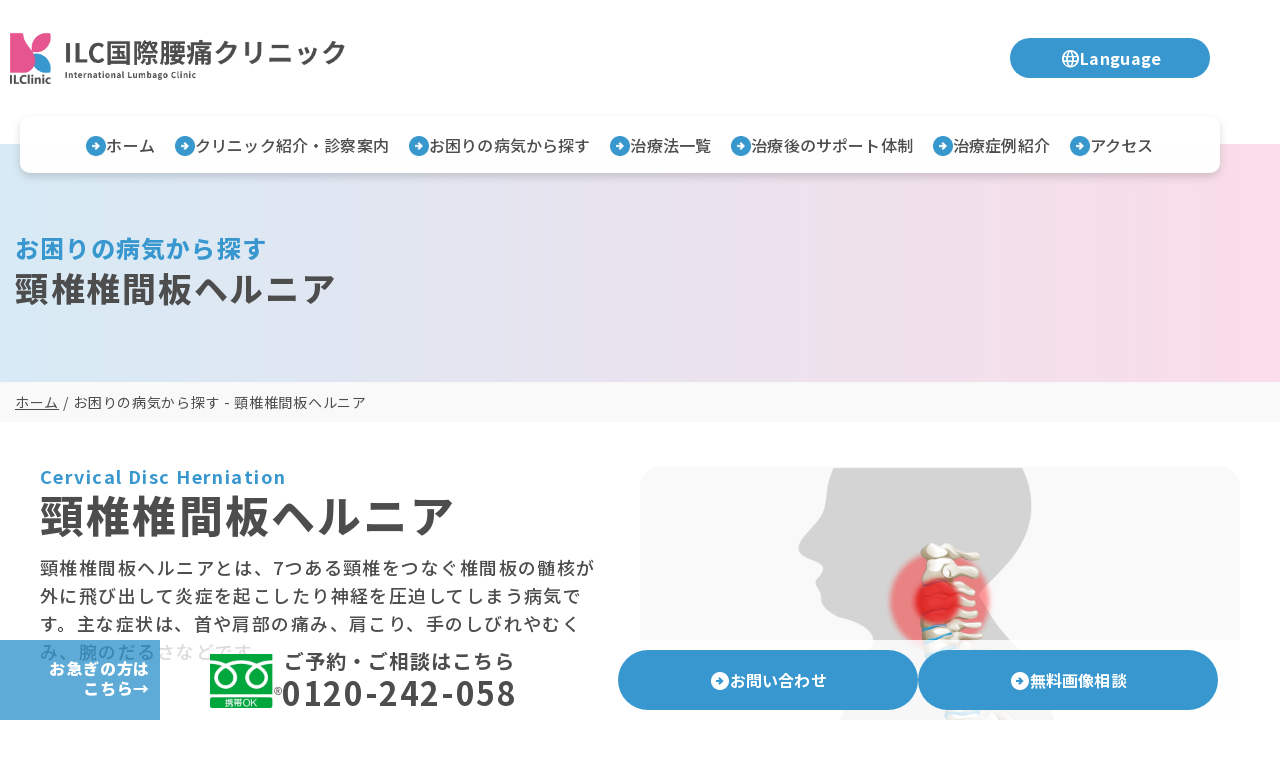

--- FILE ---
content_type: text/html; charset=UTF-8
request_url: https://ilclinic.or.jp/target-disease/cervical-disc-herniation
body_size: 23796
content:
<!DOCTYPE html>
<html lang="ja">

<head>
  <meta charset="UTF-8">
  <meta http-equiv="X-UA-Compatible" content="IE=edge">
  <meta name="viewport" content="width=device-width,initial-scale=1,minimal-ui">
  <link rel="preconnect" href="https://fonts.gstatic.com" crossorigin />

  <!-- favicon -->
  <link rel="icon" href="https://ilclinic.or.jp/wp/wp-content/themes/ilc_v2/favicons/favicon.ico" sizes="any">
  <link rel="icon" href="https://ilclinic.or.jp/wp/wp-content/themes/ilc_v2/favicons/icon.svg" type="image/svg+xml">
  <link rel="apple-touch-icon" href="https://ilclinic.or.jp/wp/wp-content/themes/ilc_v2/favicons/apple-touch-icon.png">
  <link rel="manifest" href="https://ilclinic.or.jp/wp/wp-content/themes/ilc_v2/favicons/manifest.webmanifest">

  
<script async src="https://s.yimg.jp/images/listing/tool/cv/ytag.js"></script>
<script>
window.yjDataLayer = window.yjDataLayer || [];
function ytag() { yjDataLayer.push(arguments); }
ytag({"type":"ycl_cookie"});
</script>

<script async>
yahoo_report_conversion = function(url) {
  var opt = {
    "yahoo_conversion_id": 1001000554,
    "yahoo_conversion_label": "neL_CLClyOwDEKz7q4AD",
    "yahoo_conversion_value": 3450,
    "yahoo_remarketing_only": false,
    "onload_callback": function() {
      if (typeof(url) != 'undefined') {
        window.location = url;
      }
    }
  };
  ytag({"type":"yss_call_conversion", "config": opt});
}
</script>

<!-- Google Tag Manager -->
<script>(function(w,d,s,l,i){w[l]=w[l]||[];w[l].push({'gtm.start':
new Date().getTime(),event:'gtm.js'});var f=d.getElementsByTagName(s)[0],
j=d.createElement(s),dl=l!='dataLayer'?'&l='+l:'';j.async=true;j.src=
'https://www.googletagmanager.com/gtm.js?id='+i+dl;f.parentNode.insertBefore(j,f);
})(window,document,'script','dataLayer','GTM-KSC3CML');</script>
<!-- End Google Tag Manager -->
    <!-- Global site tag (gtag.js) - Google Analytics -->
    <script async src="https://www.googletagmanager.com/gtag/js?id=UA-114652787-1"></script>
    <script>
        window.dataLayer = window.dataLayer || [];

        function gtag() {
            dataLayer.push(arguments);
        }
        gtag('js', new Date());

        gtag('config', 'UA-114652787-1');
    </script>
<meta name='robots' content='index, follow, max-image-preview:large, max-snippet:-1, max-video-preview:-1' />

	<!-- This site is optimized with the Yoast SEO plugin v26.6 - https://yoast.com/wordpress/plugins/seo/ -->
	<title>頸椎椎間板ヘルニアの先進治療・手術 | ILC国際腰痛クリニック【公式サイト】</title>
	<meta name="description" content="頸椎椎間板ヘルニア 。頸椎椎間板ヘルニアの主な症状や原因、当院の手術方法について御案内します。手術については、方法、入院日数、保険適用の有無などを掲載しております" />
	<link rel="canonical" href="https://ilclinic.or.jp/target-disease/cervical-disc-herniation" />
	<meta property="og:locale" content="ja_JP" />
	<meta property="og:type" content="article" />
	<meta property="og:title" content="頸椎椎間板ヘルニアの先進治療・手術 | ILC国際腰痛クリニック【公式サイト】" />
	<meta property="og:description" content="頸椎椎間板ヘルニア 。頸椎椎間板ヘルニアの主な症状や原因、当院の手術方法について御案内します。手術については、方法、入院日数、保険適用の有無などを掲載しております" />
	<meta property="og:url" content="https://ilclinic.or.jp/target-disease/cervical-disc-herniation" />
	<meta property="og:site_name" content="ILC国際腰痛クリニック【公式サイト】" />
	<meta property="article:modified_time" content="2024-05-14T08:25:15+00:00" />
	<meta name="twitter:card" content="summary_large_image" />
	<script type="application/ld+json" class="yoast-schema-graph">{"@context":"https://schema.org","@graph":[{"@type":"WebPage","@id":"https://ilclinic.or.jp/target-disease/cervical-disc-herniation","url":"https://ilclinic.or.jp/target-disease/cervical-disc-herniation","name":"頸椎椎間板ヘルニアの先進治療・手術 | ILC国際腰痛クリニック【公式サイト】","isPartOf":{"@id":"https://ilclinic.or.jp/#website"},"datePublished":"2023-03-06T03:40:35+00:00","dateModified":"2024-05-14T08:25:15+00:00","description":"頸椎椎間板ヘルニア 。頸椎椎間板ヘルニアの主な症状や原因、当院の手術方法について御案内します。手術については、方法、入院日数、保険適用の有無などを掲載しております","breadcrumb":{"@id":"https://ilclinic.or.jp/target-disease/cervical-disc-herniation#breadcrumb"},"inLanguage":"ja","potentialAction":[{"@type":"ReadAction","target":["https://ilclinic.or.jp/target-disease/cervical-disc-herniation"]}]},{"@type":"BreadcrumbList","@id":"https://ilclinic.or.jp/target-disease/cervical-disc-herniation#breadcrumb","itemListElement":[{"@type":"ListItem","position":1,"name":"ホーム","item":"https://ilclinic.or.jp/"},{"@type":"ListItem","position":2,"name":"お困りの病気から探す","item":"https://ilclinic.or.jp/target-disease"},{"@type":"ListItem","position":3,"name":"頸椎椎間板ヘルニア"}]},{"@type":"WebSite","@id":"https://ilclinic.or.jp/#website","url":"https://ilclinic.or.jp/","name":"ILC国際腰痛クリニック【公式サイト】","description":"ILC国際腰痛クリニックの公式サイト","potentialAction":[{"@type":"SearchAction","target":{"@type":"EntryPoint","urlTemplate":"https://ilclinic.or.jp/?s={search_term_string}"},"query-input":{"@type":"PropertyValueSpecification","valueRequired":true,"valueName":"search_term_string"}}],"inLanguage":"ja"}]}</script>
	<!-- / Yoast SEO plugin. -->


<link rel="alternate" title="oEmbed (JSON)" type="application/json+oembed" href="https://ilclinic.or.jp/wp-json/oembed/1.0/embed?url=https%3A%2F%2Filclinic.or.jp%2Ftarget-disease%2Fcervical-disc-herniation" />
<link rel="alternate" title="oEmbed (XML)" type="text/xml+oembed" href="https://ilclinic.or.jp/wp-json/oembed/1.0/embed?url=https%3A%2F%2Filclinic.or.jp%2Ftarget-disease%2Fcervical-disc-herniation&#038;format=xml" />
<style id='wp-img-auto-sizes-contain-inline-css' type='text/css'>
img:is([sizes=auto i],[sizes^="auto," i]){contain-intrinsic-size:3000px 1500px}
/*# sourceURL=wp-img-auto-sizes-contain-inline-css */
</style>
<style id='wp-block-library-inline-css' type='text/css'>
:root{--wp-block-synced-color:#7a00df;--wp-block-synced-color--rgb:122,0,223;--wp-bound-block-color:var(--wp-block-synced-color);--wp-editor-canvas-background:#ddd;--wp-admin-theme-color:#007cba;--wp-admin-theme-color--rgb:0,124,186;--wp-admin-theme-color-darker-10:#006ba1;--wp-admin-theme-color-darker-10--rgb:0,107,160.5;--wp-admin-theme-color-darker-20:#005a87;--wp-admin-theme-color-darker-20--rgb:0,90,135;--wp-admin-border-width-focus:2px}@media (min-resolution:192dpi){:root{--wp-admin-border-width-focus:1.5px}}.wp-element-button{cursor:pointer}:root .has-very-light-gray-background-color{background-color:#eee}:root .has-very-dark-gray-background-color{background-color:#313131}:root .has-very-light-gray-color{color:#eee}:root .has-very-dark-gray-color{color:#313131}:root .has-vivid-green-cyan-to-vivid-cyan-blue-gradient-background{background:linear-gradient(135deg,#00d084,#0693e3)}:root .has-purple-crush-gradient-background{background:linear-gradient(135deg,#34e2e4,#4721fb 50%,#ab1dfe)}:root .has-hazy-dawn-gradient-background{background:linear-gradient(135deg,#faaca8,#dad0ec)}:root .has-subdued-olive-gradient-background{background:linear-gradient(135deg,#fafae1,#67a671)}:root .has-atomic-cream-gradient-background{background:linear-gradient(135deg,#fdd79a,#004a59)}:root .has-nightshade-gradient-background{background:linear-gradient(135deg,#330968,#31cdcf)}:root .has-midnight-gradient-background{background:linear-gradient(135deg,#020381,#2874fc)}:root{--wp--preset--font-size--normal:16px;--wp--preset--font-size--huge:42px}.has-regular-font-size{font-size:1em}.has-larger-font-size{font-size:2.625em}.has-normal-font-size{font-size:var(--wp--preset--font-size--normal)}.has-huge-font-size{font-size:var(--wp--preset--font-size--huge)}.has-text-align-center{text-align:center}.has-text-align-left{text-align:left}.has-text-align-right{text-align:right}.has-fit-text{white-space:nowrap!important}#end-resizable-editor-section{display:none}.aligncenter{clear:both}.items-justified-left{justify-content:flex-start}.items-justified-center{justify-content:center}.items-justified-right{justify-content:flex-end}.items-justified-space-between{justify-content:space-between}.screen-reader-text{border:0;clip-path:inset(50%);height:1px;margin:-1px;overflow:hidden;padding:0;position:absolute;width:1px;word-wrap:normal!important}.screen-reader-text:focus{background-color:#ddd;clip-path:none;color:#444;display:block;font-size:1em;height:auto;left:5px;line-height:normal;padding:15px 23px 14px;text-decoration:none;top:5px;width:auto;z-index:100000}html :where(.has-border-color){border-style:solid}html :where([style*=border-top-color]){border-top-style:solid}html :where([style*=border-right-color]){border-right-style:solid}html :where([style*=border-bottom-color]){border-bottom-style:solid}html :where([style*=border-left-color]){border-left-style:solid}html :where([style*=border-width]){border-style:solid}html :where([style*=border-top-width]){border-top-style:solid}html :where([style*=border-right-width]){border-right-style:solid}html :where([style*=border-bottom-width]){border-bottom-style:solid}html :where([style*=border-left-width]){border-left-style:solid}html :where(img[class*=wp-image-]){height:auto;max-width:100%}:where(figure){margin:0 0 1em}html :where(.is-position-sticky){--wp-admin--admin-bar--position-offset:var(--wp-admin--admin-bar--height,0px)}@media screen and (max-width:600px){html :where(.is-position-sticky){--wp-admin--admin-bar--position-offset:0px}}
/*wp_block_styles_on_demand_placeholder:697d50b018f92*/
/*# sourceURL=wp-block-library-inline-css */
</style>
<style id='classic-theme-styles-inline-css' type='text/css'>
/*! This file is auto-generated */
.wp-block-button__link{color:#fff;background-color:#32373c;border-radius:9999px;box-shadow:none;text-decoration:none;padding:calc(.667em + 2px) calc(1.333em + 2px);font-size:1.125em}.wp-block-file__button{background:#32373c;color:#fff;text-decoration:none}
/*# sourceURL=/wp-includes/css/classic-themes.min.css */
</style>
<link rel='stylesheet' id='liquid-block-speech-css' href='https://ilclinic.or.jp/wp/wp-content/plugins/liquid-speech-balloon/css/block.css?ver=6.9' type='text/css' media='all' />
<link rel='stylesheet' id='menu-image-css' href='https://ilclinic.or.jp/wp/wp-content/plugins/menu-image/includes/css/menu-image.css?ver=3.13' type='text/css' media='all' />
<link rel='stylesheet' id='dashicons-css' href='https://ilclinic.or.jp/wp/wp-includes/css/dashicons.min.css?ver=6.9' type='text/css' media='all' />
<link rel='stylesheet' id='css-swiper-css' href='https://ilclinic.or.jp/wp/wp-content/themes/ilc_v2/assets/css/swiper-bundle.min.css?ver=6.9' type='text/css' media='all' />
<link rel='stylesheet' id='css-style-css' href='https://ilclinic.or.jp/wp/wp-content/themes/ilc_v2/assets/css/style.css?ver=1769820336' type='text/css' media='all' />
<script type="text/javascript" src="https://ilclinic.or.jp/wp/wp-includes/js/jquery/jquery.min.js?ver=3.7.1" id="jquery-core-js"></script>
<script type="text/javascript" src="https://ilclinic.or.jp/wp/wp-includes/js/jquery/jquery-migrate.min.js?ver=3.4.1" id="jquery-migrate-js"></script>
<script type="text/javascript" src="https://ilclinic.or.jp/wp/wp-content/themes/ilc_v2/assets/js/swiper-bundle.min.js?ver=6.9" id="js-swiper-js"></script>
<link rel="https://api.w.org/" href="https://ilclinic.or.jp/wp-json/" /><link rel="alternate" title="JSON" type="application/json" href="https://ilclinic.or.jp/wp-json/wp/v2/pages/1437" />
<link rel='shortlink' href='https://ilclinic.or.jp/?p=1437' />
<style type="text/css">.liquid-speech-balloon-00 .liquid-speech-balloon-avatar { background-image: url("https://ilclinic.or.jp/wp/wp-content/uploads/2023/09/院長.jpg"); } .liquid-speech-balloon-01 .liquid-speech-balloon-avatar { background-image: url("https://3.bp.blogspot.com/-ldqkhgMlWP4/VkxNoOrrovI/AAAAAAAA0yA/DOhvz5Sf7-k/s180-c/kansetsutsuu_koshi.png"); } .liquid-speech-balloon-02 .liquid-speech-balloon-avatar { background-image: url("https://th.bing.com/th/id/OIP.XQwonRIZtmY7lDK8s_2W1AHaLH?w=182&amp;h=273&amp;c=7&amp;r=0&amp;o=5&amp;dpr=1.3&amp;pid=1.7"); } .liquid-speech-balloon-03 .liquid-speech-balloon-avatar { background-image: url("https://ilclinic.or.jp/wp/wp-content/uploads/2023/10/Photo_23-09-09-17-12-41.085.jpg"); } .liquid-speech-balloon-00 .liquid-speech-balloon-avatar::after { content: "院長"; } .liquid-speech-balloon-01 .liquid-speech-balloon-avatar::after { content: "患者さん"; } .liquid-speech-balloon-02 .liquid-speech-balloon-avatar::after { content: "あゆちゃん"; } .liquid-speech-balloon-03 .liquid-speech-balloon-avatar::after { content: "入口"; } </style>

  <!-- Yandex.Metrika counter -->
  <script type="text/javascript">
    (function(m, e, t, r, i, k, a) {
      m[i] = m[i] || function() {
        (m[i].a = m[i].a || []).push(arguments)
      };
      m[i].l = 1 * new Date();
      for (var j = 0; j < document.scripts.length; j++) {
        if (document.scripts[j].src === r) {
          return;
        }
      }
      k = e.createElement(t), a = e.getElementsByTagName(t)[0], k.async = 1, k.src = r, a.parentNode.insertBefore(k, a)
    })(window, document, "script", "https://mc.yandex.ru/metrika/tag.js", "ym");
    ym(92963828, "init", {
      clickmap: true,
      trackLinks: true,
      accurateTrackBounce: true,
      webvisor: true,
      trackHash: true
    });
  </script>
  <!-- /Yandex.Metrika counter -->
</head>

<body>
  <script src="//d.adlpo.com/865/3159/js/smartadlpo.js" type="text/javascript"></script>

  <div class="l-header">
    <div class="l-header__upper">
              <div class="l-header__logo" itemscope itemtype="http://schema.org/Organization">
          <a href="https://ilclinic.or.jp/" itemprop="url">
            <picture>
              <source srcset="https://ilclinic.or.jp/wp/wp-content/themes/ilc_v2/assets/images/logo-co-01.webp" media="(min-width: 768px)" />
              <img width="338" height="59" src="https://ilclinic.or.jp/wp/wp-content/themes/ilc_v2/assets/images/logo-co-01-sp.webp" alt="ILC国際腰痛クリニック" itemprop="logo">
            </picture>
          </a>
        </div>
      
      <div class="l-header__right-sp">
        <div class="l-header__lang-btn">
          <div aria-hidden="true" class="material-symbols-outlined c-icon__lang02">language</div>
          <div class="l-header__lang-btn-txt">Language</div>
        </div>
        <div class="l-header__menu-btn">
          <div class="l-header__menu-btn-toggle"><span></span><span></span><span></span></div>
          <span class="l-header__menu-btn-txt">メニュー</span>
        </div>
      </div>

      <div class="l-header__lang">
        <h3 class="l-header__lang-head">
          <span aria-hidden="true" class="material-symbols-outlined c-icon__lang">language</span>
          <span class="l-header__lang-head-txt">Language</span>
        </h3>
        <ul class="l-header__lang-list">
          <li class="l-header__lang-item">
            <span class="l-header__lang-txt --current">日本語</span>
          </li>
          <li class="l-header__lang-item">
            <a class="l-header__lang-txt" href="https://en.ilclinic.or.jp">English</a>
          </li>
          <li class="l-header__lang-item">
            <a class="l-header__lang-txt" href="https://ru.ilclinic.or.jp">Русский</a>
          </li>
          <li class="l-header__lang-item">
            <a class="l-header__lang-txt" href="https://cn.ilclinic.or.jp">中国語</a>
          </li>
        </ul>
      </div>
    </div>

    <div class="l-header__nav-wrap">
      <nav class="l-header__nav">
        <ul class="l-header__nav-list">
          <li class="l-header__nav-item">
            <a class="l-header__nav-txt01-wrap" href="https://ilclinic.or.jp/">
              <!-- <span aria-hidden="true" class="material-symbols-outlined c-icon__arrow-circle-right01">arrow_circle_right</span> -->
              <span aria-hidden="true" class="l-header__nav-icon-right-img01"><img width="20" height="20" src="https://ilclinic.or.jp/wp/wp-content/themes/ilc_v2/assets/images/icon-arrow-right-01.webp" alt=""></span>
              <span class="l-header__nav-txt01 --nowrap">ホーム</span>
            </a>
          </li>
          <li class="l-header__nav-item l-header__megamenu">
            <div class="l-header__nav-txt01-wrap">
              <span aria-hidden="true" class="l-header__nav-icon-right-img01"><img width="20" height="20" src="https://ilclinic.or.jp/wp/wp-content/themes/ilc_v2/assets/images/icon-arrow-right-01.webp" alt=""></span>
              <span class="l-header__nav-txt01">クリニック紹介・診察案内</span>
            </div>
            <div class="l-header__nav-menu">
              <div class="l-header__nav-contact">
  <div class="l-header__nav-tel">
    <div class="l-header__nav-tel-item">
      <div class="l-header__nav-tel-icon">
        <img width="59" height="33" src="https://ilclinic.or.jp/wp/wp-content/themes/ilc_v2/assets/images/icon-tel-free-02.webp" alt="電話のアイコン" >
      </div>
      <p class="l-header__nav-tel-num">03-6712-3520</p>
    </div>
    <p class="l-header__nav-tel-atn">ご相談・ご予約受付時間 9:00 ～ 18:00（日曜日を除く）</p>
  </div>

  <div class="l-header__nav-btns">
    <a class="l-header__nav-btn" href="https://ilclinic.or.jp/contact-form">
      <span aria-hidden="true" class="material-symbols-outlined c-icon__arrow-circle-right01">
      arrow_circle_right
      </span>
      <span class="l-header__nav-btn-txt">お問い合わせ</span>
    </a>
    <a class="l-header__nav-btn" href="https://ilclinic.or.jp/diagnostic-imaging">
      <span aria-hidden="true" class="material-symbols-outlined c-icon__arrow-circle-right01">
      arrow_circle_right
      </span>
      <span class="l-header__nav-btn-txt">無料画像相談</span>
    </a>
  </div>
</div>              <div class="l-header__nav-menu-inner">
                <div>
                  <h3 class="l-header__nav-head">クリニック紹介・診察案内</h3>
                  <ul class="l-header__nav-menu-list">
                    <li>
                      <a class="l-header__nav-menu-item" href="https://ilclinic.or.jp/about/clinic-information">
                        <span aria-hidden="true" class="l-header__nav-icon-right-img02"></span>
                        <span class="l-header__nav-menu-txt01">クリニック紹介</span>
                      </a>
                    </li>
                    <li>
                      <a class="l-header__nav-menu-item" href="https://ilclinic.or.jp/about/medical-guide">
                        <span aria-hidden="true" class="l-header__nav-icon-right-img02"></span>
                        <span class="l-header__nav-menu-txt01">診察のご案内・治療の流れ</span>
                      </a>
                    </li>
                    <li>
                      <a class="l-header__nav-menu-item" href="https://ilclinic.or.jp/about/doctors">
                        <span aria-hidden="true" class="l-header__nav-icon-right-img02"></span>
                        <span class="l-header__nav-menu-txt01">医師紹介・海外医療連携</span>
                      </a>
                    </li>
                    <li>
                      <a class="l-header__nav-menu-item" href="https://ilclinic.or.jp/about/medical-deduction">
                        <span aria-hidden="true" class="l-header__nav-icon-right-img02"></span>
                        <span class="l-header__nav-menu-txt01">医療費控除＆分割払い</span>
                      </a>
                    </li>
                    <li>
                      <a class="l-header__nav-menu-item" href="https://ilclinic.or.jp/about/foreign_patients">
                        <span aria-hidden="true" class="l-header__nav-icon-right-img02"></span>
                        <span class="l-header__nav-menu-txt01">海外の患者様へ</span>
                      </a>
                    </li>
                    <li>
                      <a class="l-header__nav-menu-item" href="https://ilclinic.or.jp/about/research-archive">
                        <span aria-hidden="true" class="l-header__nav-icon-right-img02"></span>
                        <span class="l-header__nav-menu-txt01">研究・論文について</span>
                      </a>
                    </li>
                  </ul>
                  <div class="u-mt-md40"></div>
                </div>
              </div>
            </div>
          </li>
          <li class="l-header__nav-item l-header__megamenu">
            <div class="l-header__nav-txt01-wrap">
              <span aria-hidden="true" class="l-header__nav-icon-right-img01"><img width="20" height="20" src="https://ilclinic.or.jp/wp/wp-content/themes/ilc_v2/assets/images/icon-arrow-right-01.webp" alt=""></span>
              <span class="l-header__nav-txt01">お困りの病気から探す</span>
            </div>
            <div class="l-header__nav-menu">
              <div class="l-header__nav-contact">
  <div class="l-header__nav-tel">
    <div class="l-header__nav-tel-item">
      <div class="l-header__nav-tel-icon">
        <img width="59" height="33" src="https://ilclinic.or.jp/wp/wp-content/themes/ilc_v2/assets/images/icon-tel-free-02.webp" alt="電話のアイコン" >
      </div>
      <p class="l-header__nav-tel-num">03-6712-3520</p>
    </div>
    <p class="l-header__nav-tel-atn">ご相談・ご予約受付時間 9:00 ～ 18:00（日曜日を除く）</p>
  </div>

  <div class="l-header__nav-btns">
    <a class="l-header__nav-btn" href="https://ilclinic.or.jp/contact-form">
      <span aria-hidden="true" class="material-symbols-outlined c-icon__arrow-circle-right01">
      arrow_circle_right
      </span>
      <span class="l-header__nav-btn-txt">お問い合わせ</span>
    </a>
    <a class="l-header__nav-btn" href="https://ilclinic.or.jp/diagnostic-imaging">
      <span aria-hidden="true" class="material-symbols-outlined c-icon__arrow-circle-right01">
      arrow_circle_right
      </span>
      <span class="l-header__nav-btn-txt">無料画像相談</span>
    </a>
  </div>
</div>              <div class="l-header__nav-menu-inner">
                <div>
                  <h3 class="l-header__nav-head">お困りの病気から探す</h3>
                  <ul class="l-header__nav-menu-list">
                    <li>
                      <a class="l-header__nav-menu-item" href="https://ilclinic.or.jp/target-disease/disk-herniation">
                        <span aria-hidden="true" class="l-header__nav-icon-right-img02"></span>
                        <span class="l-header__nav-menu-txt01">椎間板ヘルニア</span>
                      </a>
                    </li>
                    <li>
                      <a class="l-header__nav-menu-item" href="https://ilclinic.or.jp/target-disease/spinal-stenosis">
                        <span aria-hidden="true" class="l-header__nav-icon-right-img02"></span>
                        <span class="l-header__nav-menu-txt01">脊柱管狭窄症</span>
                      </a>
                    </li>
                    <li>
                      <a class="l-header__nav-menu-item" href="https://ilclinic.or.jp/target-disease/spondylolisthesis">
                        <span aria-hidden="true" class="l-header__nav-icon-right-img02"></span>
                        <span class="l-header__nav-menu-txt01">すべり症</span>
                      </a>
                    </li>
                    <li>
                      <a class="l-header__nav-menu-item" href="https://ilclinic.or.jp/target-disease/disc-degeneration">
                        <span aria-hidden="true" class="l-header__nav-icon-right-img02"></span>
                        <span class="l-header__nav-menu-txt01">椎間板変性症</span>
                      </a>
                    </li>
                    <li>
                      <a class="l-header__nav-menu-item" href="https://ilclinic.or.jp/target-disease/spondiyolysis">
                        <span aria-hidden="true" class="l-header__nav-icon-right-img02"></span>
                        <span class="l-header__nav-menu-txt01">分離症・分離すべり症</span>
                      </a>
                    </li>
                    <li>
                      <a class="l-header__nav-menu-item" href="https://ilclinic.or.jp/target-disease/strained-back">
                        <span aria-hidden="true" class="l-header__nav-icon-right-img02"></span>
                        <span class="l-header__nav-menu-txt01">ぎっくり腰</span>
                      </a>
                    </li>
                    <li>
                      <a class="l-header__nav-menu-item" href="https://ilclinic.or.jp/target-disease/sciatica">
                        <span aria-hidden="true" class="l-header__nav-icon-right-img02"></span>
                        <span class="l-header__nav-menu-txt01">坐骨神経痛</span>
                      </a>
                    </li>
                    <li>
                      <a class="l-header__nav-menu-item" href="https://ilclinic.or.jp/target-disease/lumbar-osteoarthritis">
                        <span aria-hidden="true" class="l-header__nav-icon-right-img02"></span>
                        <span class="l-header__nav-menu-txt01">変形性腰椎症</span>
                      </a>
                    </li>
                    <li>
                      <a class="l-header__nav-menu-item" href="https://ilclinic.or.jp/target-disease/lumbar-instability">
                        <span aria-hidden="true" class="l-header__nav-icon-right-img02"></span>
                        <span class="l-header__nav-menu-txt01">腰椎不安定症</span>
                      </a>
                    </li>
                    <li>
                      <a class="l-header__nav-menu-item" href="https://ilclinic.or.jp/target-disease/lumbar-scoliosis">
                        <span aria-hidden="true" class="l-header__nav-icon-right-img02"></span>
                        <span class="l-header__nav-menu-txt01">腰椎変性側弯症</span>
                      </a>
                    </li>
                    <li>
                      <a class="l-header__nav-menu-item" href="https://ilclinic.or.jp/target-disease/facet-joint-disease">
                        <span aria-hidden="true" class="l-header__nav-icon-right-img02"></span>
                        <span class="l-header__nav-menu-txt01">椎間関節症</span>
                      </a>
                    </li>
                    <li>
                      <a class="l-header__nav-menu-item" href="https://ilclinic.or.jp/target-disease/myofascial-pain">
                        <span aria-hidden="true" class="l-header__nav-icon-right-img02"></span>
                        <span class="l-header__nav-menu-txt01">筋・筋膜性腰痛症</span>
                      </a>
                    </li>
                    <li>
                      <a class="l-header__nav-menu-item" href="https://ilclinic.or.jp/target-disease/sacroiliac-joint-pain">
                        <span aria-hidden="true" class="l-header__nav-icon-right-img02"></span>
                        <span class="l-header__nav-menu-txt01">仙腸関節障害</span>
                      </a>
                    </li>
                    <li>
                      <a class="l-header__nav-menu-item" href="https://ilclinic.or.jp/target-disease/vertebral-compression-fractures">
                        <span aria-hidden="true" class="l-header__nav-icon-right-img02"></span>
                        <span class="l-header__nav-menu-txt01">腰椎圧迫骨折</span>
                      </a>
                    </li>
                    <li>
                      <a class="l-header__nav-menu-item" href="https://ilclinic.or.jp/target-disease/intermittent-claudication">
                        <span aria-hidden="true" class="l-header__nav-icon-right-img02"></span>
                        <span class="l-header__nav-menu-txt01">間欠性跛行</span>
                      </a>
                    </li>
                    <li>
                      <a class="l-header__nav-menu-item" href="https://ilclinic.or.jp/target-disease/cervical-disc-herniation">
                        <span aria-hidden="true" class="l-header__nav-icon-right-img02"></span>
                        <span class="l-header__nav-menu-txt01">頸椎椎間板ヘルニア</span>
                      </a>
                    </li>
                    <li>
                      <a class="l-header__nav-menu-item" href="https://ilclinic.or.jp/target-disease/uncertain">
                        <span aria-hidden="true" class="l-header__nav-icon-right-img02"></span>
                        <span class="l-header__nav-menu-txt01">病名・症状が不明の方</span>
                      </a>
                    </li>
                  </ul>
                  <div class="u-mt-md40"></div>
                </div>
              </div>
            </div>
          </li>
          <li class="l-header__nav-item l-header__megamenu">
            <div class="l-header__nav-txt01-wrap">
              <span aria-hidden="true" class="l-header__nav-icon-right-img01"><img width="20" height="20" src="https://ilclinic.or.jp/wp/wp-content/themes/ilc_v2/assets/images/icon-arrow-right-01.webp" alt=""></span>
              <span class="l-header__nav-txt01">治療法一覧</span>
            </div>
            <div class="l-header__nav-menu">
              <div class="l-header__nav-contact">
  <div class="l-header__nav-tel">
    <div class="l-header__nav-tel-item">
      <div class="l-header__nav-tel-icon">
        <img width="59" height="33" src="https://ilclinic.or.jp/wp/wp-content/themes/ilc_v2/assets/images/icon-tel-free-02.webp" alt="電話のアイコン" >
      </div>
      <p class="l-header__nav-tel-num">03-6712-3520</p>
    </div>
    <p class="l-header__nav-tel-atn">ご相談・ご予約受付時間 9:00 ～ 18:00（日曜日を除く）</p>
  </div>

  <div class="l-header__nav-btns">
    <a class="l-header__nav-btn" href="https://ilclinic.or.jp/contact-form">
      <span aria-hidden="true" class="material-symbols-outlined c-icon__arrow-circle-right01">
      arrow_circle_right
      </span>
      <span class="l-header__nav-btn-txt">お問い合わせ</span>
    </a>
    <a class="l-header__nav-btn" href="https://ilclinic.or.jp/diagnostic-imaging">
      <span aria-hidden="true" class="material-symbols-outlined c-icon__arrow-circle-right01">
      arrow_circle_right
      </span>
      <span class="l-header__nav-btn-txt">無料画像相談</span>
    </a>
  </div>
</div>              <div class="l-header__nav-menu-inner">
                <div>
                  <h3 class="l-header__nav-head">治療法一覧</h3>
                  <ul class="l-header__nav-menu-list">
                    <li>
                      <a class="l-header__nav-menu-item" href="https://ilclinic.or.jp/treatment/cellgell">
                        <span aria-hidden="true" class="l-header__nav-icon-right-img02"></span>
                        <span class="l-header__nav-menu-txt01">セルゲル法</span>
                      </a>
                    </li>
                    <li>
                      <a class="l-header__nav-menu-item" href="https://ilclinic.or.jp/treatment/florence">
                        <span aria-hidden="true" class="l-header__nav-icon-right-img02"></span>
                        <span class="l-header__nav-menu-txt01">フローレンス法</span>
                      </a>
                    </li>
                    <li>
                      <a class="l-header__nav-menu-item" href="https://ilclinic.or.jp/treatment/qflorence">
                        <span aria-hidden="true" class="l-header__nav-icon-right-img02"></span>
                        <span class="l-header__nav-menu-txt01">Qフローレンス法</span>
                      </a>
                    </li>
                    <li>
                      <a class="l-header__nav-menu-item" href="https://ilclinic.or.jp/treatment/hybrid-laser">
                        <span aria-hidden="true" class="l-header__nav-icon-right-img02"></span>
                        <span class="l-header__nav-menu-txt01">ハイブリッドレーザー法</span>
                      </a>
                    </li>
                    <li>
                      <a class="l-header__nav-menu-item" href="https://ilclinic.or.jp/treatment/podd">
                        <span aria-hidden="true" class="l-header__nav-icon-right-img02"></span>
                        <span class="l-header__nav-menu-txt01">PODD法</span>
                      </a>
                    </li>
                    <li>
                      <a class="l-header__nav-menu-item" href="https://ilclinic.or.jp/treatment/pldd">
                        <span aria-hidden="true" class="l-header__nav-icon-right-img02"></span>
                        <span class="l-header__nav-menu-txt01">PLDD法</span>
                      </a>
                    </li>
                    <li>
                      <a class="l-header__nav-menu-item" href="https://ilclinic.or.jp/treatment/ilc-diagnosis">
                        <span aria-hidden="true" class="l-header__nav-icon-right-img02"></span>
                        <span class="l-header__nav-menu-txt01">ILC診断</span>
                      </a>
                    </li>
                  </ul>
                  <div class="u-mt-md40"></div>
                </div>
              </div>
            </div>
          </li>
          <li class="l-header__nav-item l-header__megamenu">
            <div class="l-header__nav-txt01-wrap">
              <span aria-hidden="true" class="l-header__nav-icon-right-img01"><img width="20" height="20" src="https://ilclinic.or.jp/wp/wp-content/themes/ilc_v2/assets/images/icon-arrow-right-01.webp" alt=""></span>
              <span class="l-header__nav-txt01">治療後のサポート<span class="u-br">体制</span></span>
            </div>
            <div class="l-header__nav-menu">
              <div class="l-header__nav-contact">
  <div class="l-header__nav-tel">
    <div class="l-header__nav-tel-item">
      <div class="l-header__nav-tel-icon">
        <img width="59" height="33" src="https://ilclinic.or.jp/wp/wp-content/themes/ilc_v2/assets/images/icon-tel-free-02.webp" alt="電話のアイコン" >
      </div>
      <p class="l-header__nav-tel-num">03-6712-3520</p>
    </div>
    <p class="l-header__nav-tel-atn">ご相談・ご予約受付時間 9:00 ～ 18:00（日曜日を除く）</p>
  </div>

  <div class="l-header__nav-btns">
    <a class="l-header__nav-btn" href="https://ilclinic.or.jp/contact-form">
      <span aria-hidden="true" class="material-symbols-outlined c-icon__arrow-circle-right01">
      arrow_circle_right
      </span>
      <span class="l-header__nav-btn-txt">お問い合わせ</span>
    </a>
    <a class="l-header__nav-btn" href="https://ilclinic.or.jp/diagnostic-imaging">
      <span aria-hidden="true" class="material-symbols-outlined c-icon__arrow-circle-right01">
      arrow_circle_right
      </span>
      <span class="l-header__nav-btn-txt">無料画像相談</span>
    </a>
  </div>
</div>              <div class="l-header__nav-menu-inner">
                <div>
                  <h3 class="l-header__nav-head">治療後のサポート体制</h3>
                  <ul class="l-header__nav-menu-list">
                    <li>
                      <a class="l-header__nav-menu-item --w300" href="https://ilclinic.or.jp/support/ojwellness">
                        <span aria-hidden="true" class="l-header__nav-icon-right-img02"></span>
                        <span class="l-header__nav-menu-txt01">OJウェルネスセンター（一生アフターサポート）</span>
                      </a>
                    </li>
                  </ul>
                  <div class="u-mt-md40"></div>
                </div>
              </div>
            </div>
          </li>
          <li class="l-header__nav-item l-header__megamenu">
            <div class="l-header__nav-txt01-wrap">
              <span aria-hidden="true" class="l-header__nav-icon-right-img01"><img width="20" height="20" src="https://ilclinic.or.jp/wp/wp-content/themes/ilc_v2/assets/images/icon-arrow-right-01.webp" alt=""></span>
              <span class="l-header__nav-txt01">治療症例紹介</span>
            </div>
            <div class="l-header__nav-menu">
              <div class="l-header__nav-contact">
  <div class="l-header__nav-tel">
    <div class="l-header__nav-tel-item">
      <div class="l-header__nav-tel-icon">
        <img width="59" height="33" src="https://ilclinic.or.jp/wp/wp-content/themes/ilc_v2/assets/images/icon-tel-free-02.webp" alt="電話のアイコン" >
      </div>
      <p class="l-header__nav-tel-num">03-6712-3520</p>
    </div>
    <p class="l-header__nav-tel-atn">ご相談・ご予約受付時間 9:00 ～ 18:00（日曜日を除く）</p>
  </div>

  <div class="l-header__nav-btns">
    <a class="l-header__nav-btn" href="https://ilclinic.or.jp/contact-form">
      <span aria-hidden="true" class="material-symbols-outlined c-icon__arrow-circle-right01">
      arrow_circle_right
      </span>
      <span class="l-header__nav-btn-txt">お問い合わせ</span>
    </a>
    <a class="l-header__nav-btn" href="https://ilclinic.or.jp/diagnostic-imaging">
      <span aria-hidden="true" class="material-symbols-outlined c-icon__arrow-circle-right01">
      arrow_circle_right
      </span>
      <span class="l-header__nav-btn-txt">無料画像相談</span>
    </a>
  </div>
</div>              <div class="l-header__nav-menu-inner">
                <div>
                  <h3 class="l-header__nav-head">治療症例紹介</h3>

                                    <ul class="l-header__nav-menu-list l-header__nav-menu-list-full">
                                                                  <li>
                                                    <div class="l-header__nav-menu-item">

                            <a class="l-header__nav-menu-wraplink" href="https://ilclinic.or.jp/column/%e3%80%90%e6%b2%bb%e7%99%82%e7%b5%8c%e9%81%8e%e3%81%ae%e3%81%94%e7%b4%b9%e4%bb%8b%e3%80%80no-196%e3%80%91%e9%95%b7%e5%b9%b4%e3%81%8e%e3%81%a3%e3%81%8f%e3%82%8a%e8%85%b0%e3%82%92%e7%b9%b0%e3%82%8a"></a>

                            <span aria-hidden="true" class="l-header__nav-icon-right-img02"></span>

                            <time class="l-header__nav-menu-time" datetime="2026-01-31">2026.01.31</time>

                                                        <div class="l-header__nav-menu-cate-wrap">
                                                                                              <span class="l-header__nav-menu-cate" style="background-color: #ff6c33;">治療後の経過紹介</span>
                                                          </div>


                            <span class="l-header__nav-menu-txt01 --weight-normal">【治療経過のご紹介　No.196】長年ぎっくり腰を繰り返している患者様</span>
                          </div>
                        </li>
                                              <li>
                                                    <div class="l-header__nav-menu-item">

                            <a class="l-header__nav-menu-wraplink" href="https://ilclinic.or.jp/column/%e3%81%99%e3%81%b9%e3%82%8a%e7%97%87%e3%81%ae%e5%ad%90%e3%81%a9%e3%82%82%e3%82%82%e6%b3%a8%e6%84%8f%e3%81%8c%e5%bf%85%e8%a6%81%ef%bc%9f%e8%8b%a5%e5%b9%b4%e6%80%a7%e3%81%99%e3%81%b9%e3%82%8a%e7%97%87"></a>

                            <span aria-hidden="true" class="l-header__nav-icon-right-img02"></span>

                            <time class="l-header__nav-menu-time" datetime="2026-01-30">2026.01.30</time>

                                                        <div class="l-header__nav-menu-cate-wrap">
                                                                                              <span class="l-header__nav-menu-cate" style="background-color: #58ae7c;">腰痛コラム</span>
                                                          </div>


                            <span class="l-header__nav-menu-txt01 --weight-normal">すべり症の子どもも注意が必要？若年性すべり症の特徴と対応法</span>
                          </div>
                        </li>
                                              <li>
                                                    <div class="l-header__nav-menu-item">

                            <a class="l-header__nav-menu-wraplink" href="https://ilclinic.or.jp/column/%e6%9c%ac%e6%97%a5%e3%81%ae%e6%b2%bb%e7%99%82%e7%97%87%e4%be%8b%e7%b4%b9%e4%bb%8b%e3%80%80case-no-31%ef%bd%9cilc%e5%9b%bd%e9%9a%9b%e8%85%b0%e7%97%9b%e3%82%af%e3%83%aa%e3%83%8b%e3%83%83%e3%82%af-2"></a>

                            <span aria-hidden="true" class="l-header__nav-icon-right-img02"></span>

                            <time class="l-header__nav-menu-time" datetime="2026-01-30">2026.01.30</time>

                                                        <div class="l-header__nav-menu-cate-wrap">
                                                                                              <span class="l-header__nav-menu-cate" style="background-color: #6467d8;">セルゲル法 症例</span>
                                                          </div>


                            <span class="l-header__nav-menu-txt01 --weight-normal">本日の治療症例紹介　CASE-No.31｜ILC国際腰痛クリニック（名古屋）コラム</span>
                          </div>
                        </li>
                                              <li>
                                                    <div class="l-header__nav-menu-item">

                            <a class="l-header__nav-menu-wraplink" href="https://ilclinic.or.jp/column/%e6%9c%ac%e6%97%a5%e3%81%ae%e6%b2%bb%e7%99%82%e7%97%87%e4%be%8b%e7%b4%b9%e4%bb%8b%e3%80%80case-no-212%ef%bd%9cilc%e5%9b%bd%e9%9a%9b%e8%85%b0%e7%97%9b%e3%82%af%e3%83%aa%e3%83%8b%e3%83%83%e3%82%af-2"></a>

                            <span aria-hidden="true" class="l-header__nav-icon-right-img02"></span>

                            <time class="l-header__nav-menu-time" datetime="2026-01-30">2026.01.30</time>

                                                        <div class="l-header__nav-menu-cate-wrap">
                                                                                              <span class="l-header__nav-menu-cate" style="background-color: #6467d8;">セルゲル法 症例</span>
                                                          </div>


                            <span class="l-header__nav-menu-txt01 --weight-normal">本日の治療症例紹介　CASE-No.212｜ILC国際腰痛クリニック（大阪）コラム</span>
                          </div>
                        </li>
                                              <li>
                                                    <div class="l-header__nav-menu-item">

                            <a class="l-header__nav-menu-wraplink" href="https://ilclinic.or.jp/column/%e6%9c%ac%e6%97%a5%e3%81%ae%e6%b2%bb%e7%99%82%e7%97%87%e4%be%8b%e7%b4%b9%e4%bb%8b%e3%80%80case-no-232%ef%bd%9cilc%e5%9b%bd%e9%9a%9b%e8%85%b0%e7%97%9b%e3%82%af%e3%83%aa%e3%83%8b%e3%83%83%e3%82%af"></a>

                            <span aria-hidden="true" class="l-header__nav-icon-right-img02"></span>

                            <time class="l-header__nav-menu-time" datetime="2026-01-28">2026.01.28</time>

                                                        <div class="l-header__nav-menu-cate-wrap">
                                                                                              <span class="l-header__nav-menu-cate" style="background-color: #6467d8;">Qフローレンス法 症例</span>
                                                          </div>


                            <span class="l-header__nav-menu-txt01 --weight-normal">本日の治療症例紹介　CASE-No.232｜ILC国際腰痛クリニック（東京）コラム</span>
                          </div>
                        </li>
                                                                                </ul>
                  <a class="c-btn" href="https://ilclinic.or.jp/column">
                    <span aria-hidden="true" class="material-symbols-outlined c-icon__arrow-circle-right01">arrow_circle_right</span>
                    <span class="c-btn__txt">治療症例紹介・コラム一覧</span>
                  </a>
                  <div class="u-mt-md40"></div>
                </div>
              </div>
            </div>
          </li>
          <li class="l-header__nav-item l-header__megamenu">
            <div class="l-header__nav-txt01-wrap">
              <span aria-hidden="true" class="l-header__nav-icon-right-img01"><img width="20" height="20" src="https://ilclinic.or.jp/wp/wp-content/themes/ilc_v2/assets/images/icon-arrow-right-01.webp" alt=""></span>
              <span class="l-header__nav-txt01">アクセス</span>
            </div>
            <div class="l-header__nav-menu">
              <div class="l-header__nav-contact">
  <div class="l-header__nav-tel">
    <div class="l-header__nav-tel-item">
      <div class="l-header__nav-tel-icon">
        <img width="59" height="33" src="https://ilclinic.or.jp/wp/wp-content/themes/ilc_v2/assets/images/icon-tel-free-02.webp" alt="電話のアイコン" >
      </div>
      <p class="l-header__nav-tel-num">03-6712-3520</p>
    </div>
    <p class="l-header__nav-tel-atn">ご相談・ご予約受付時間 9:00 ～ 18:00（日曜日を除く）</p>
  </div>

  <div class="l-header__nav-btns">
    <a class="l-header__nav-btn" href="https://ilclinic.or.jp/contact-form">
      <span aria-hidden="true" class="material-symbols-outlined c-icon__arrow-circle-right01">
      arrow_circle_right
      </span>
      <span class="l-header__nav-btn-txt">お問い合わせ</span>
    </a>
    <a class="l-header__nav-btn" href="https://ilclinic.or.jp/diagnostic-imaging">
      <span aria-hidden="true" class="material-symbols-outlined c-icon__arrow-circle-right01">
      arrow_circle_right
      </span>
      <span class="l-header__nav-btn-txt">無料画像相談</span>
    </a>
  </div>
</div>              <div class="l-header__nav-menu-inner">
                <div>
                  <h3 class="l-header__nav-head">アクセス</h3>
                  <ul class="l-header__nav-menu-list">
                    <li>
                      <a class="l-header__nav-menu-item" href="https://ilclinic.or.jp/access/access-tokyo">
                        <span aria-hidden="true" class="l-header__nav-icon-right-img02"></span>
                        <span class="l-header__nav-menu-txt01">交通アクセス（東京院）</span>
                      </a>
                    </li>
                    <li>
                      <a class="l-header__nav-menu-item" href="https://ilclinic.or.jp/access/wellnessclinic-tokyo">
                        <span aria-hidden="true" class="l-header__nav-icon-right-img02"></span>
                        <span class="l-header__nav-menu-txt01">交通アクセス（ウェルネス東京）</span>
                      </a>
                    </li>
                    <li>
                      <a class="l-header__nav-menu-item" href="https://ilclinic.or.jp/access/access-osaka">
                        <span aria-hidden="true" class="l-header__nav-icon-right-img02"></span>
                        <span class="l-header__nav-menu-txt01">交通アクセス（大阪院）</span>
                      </a>
                    </li>
                    <li>
                      <a class="l-header__nav-menu-item" href="https://ilclinic.or.jp/access/nagoya">
                        <span aria-hidden="true" class="l-header__nav-icon-right-img02"></span>
                        <span class="l-header__nav-menu-txt01">交通アクセス（名古屋院）</span>
                      </a>
                    </li>
                  </ul>
                  <div class="u-mt-md40"></div>
                </div>
              </div>
            </div>
          </li>
        </ul>
      </nav>
    </div>

    <div class="l-header__nav-sp-wrap">
      <div class="l-header__nav-sp-bg"></div>
      <div class="l-header__nav-sp">
        <ul class="l-header__nav-sp-list">
          <li>
            <a class="l-header__nav-sp-txt01" href="https://ilclinic.or.jp/">
              <!-- <span aria-hidden="true" class="material-symbols-outlined c-icon__arrow-circle-right01">arrow_circle_right</span> -->
              <span aria-hidden="true" class="l-header__nav-sp-icon-right-img01"><img width="20" height="20" src="https://ilclinic.or.jp/wp/wp-content/themes/ilc_v2/assets/images/icon-arrow-right-01.webp" alt=""></span>
              <span>ホーム</span>
            </a>
          </li>
          <li class="ac">
            <div class="ac-trigger">
              <span class="l-header__nav-sp-txt01">
                <span aria-hidden="true" class="l-header__nav-sp-icon-right-img01"><img width="20" height="20" src="https://ilclinic.or.jp/wp/wp-content/themes/ilc_v2/assets/images/icon-arrow-right-01.webp" alt=""></span>
                <span>クリニック紹介・診察案内</span>
              </span>
            </div>
            <ul class="ac-panel">
              <li>
                <a class="" href="https://ilclinic.or.jp/about/clinic-information">
                  <!-- <span aria-hidden="true" class="material-symbols-outlined c-icon__arrow01">chevron_right</span> -->
                  <span aria-hidden="true" class="l-header__nav-sp-icon-right-img02"><img width="7" height="12" src="https://ilclinic.or.jp/wp/wp-content/themes/ilc_v2/assets/images/icon-arrow-right-02.webp" alt=""></span>
                  <span class="l-header__nav-sp-txt02">クリニック紹介</span>
                </a>
              </li>
              <li>
                <a class="" href="https://ilclinic.or.jp/about/medical-guide">
                  <span aria-hidden="true" class="l-header__nav-sp-icon-right-img02"><img width="7" height="12" src="https://ilclinic.or.jp/wp/wp-content/themes/ilc_v2/assets/images/icon-arrow-right-02.webp" alt=""></span>
                  <span class="l-header__nav-sp-txt02">診察のご案内・治療の流れ</span>
                </a>
              </li>
              <li>
                <a class="" href="https://ilclinic.or.jp/about/doctors">
                  <span aria-hidden="true" class="l-header__nav-sp-icon-right-img02"><img width="7" height="12" src="https://ilclinic.or.jp/wp/wp-content/themes/ilc_v2/assets/images/icon-arrow-right-02.webp" alt=""></span>
                  <span class="l-header__nav-sp-txt02">医師紹介・海外医療連携</span>
                </a>
              </li>
              <li>
                <a class="" href="https://ilclinic.or.jp/about/medical-deduction">
                  <span aria-hidden="true" class="l-header__nav-sp-icon-right-img02"><img width="7" height="12" src="https://ilclinic.or.jp/wp/wp-content/themes/ilc_v2/assets/images/icon-arrow-right-02.webp" alt=""></span>
                  <span class="l-header__nav-sp-txt02">医療費控除＆分割払い</span>
                </a>
              </li>
              <li>
                <a class="" href="https://ilclinic.or.jp/about/foreign_patients">
                  <span aria-hidden="true" class="l-header__nav-sp-icon-right-img02"><img width="7" height="12" src="https://ilclinic.or.jp/wp/wp-content/themes/ilc_v2/assets/images/icon-arrow-right-02.webp" alt=""></span>
                  <span class="l-header__nav-sp-txt02">海外の患者様へ</span>
                </a>
              </li>
              <li>
                <a class="" href="https://ilclinic.or.jp/about/research-archive">
                  <span aria-hidden="true" class="l-header__nav-sp-icon-right-img02"><img width="7" height="12" src="https://ilclinic.or.jp/wp/wp-content/themes/ilc_v2/assets/images/icon-arrow-right-02.webp" alt=""></span>
                  <span class="l-header__nav-sp-txt02">研究・論文について</span>
                </a>
              </li>
            </ul>
          </li>
          <li class="ac">
            <div class="ac-trigger">
              <span class="l-header__nav-sp-txt01">
                <span aria-hidden="true" class="l-header__nav-sp-icon-right-img01"><img width="20" height="20" src="https://ilclinic.or.jp/wp/wp-content/themes/ilc_v2/assets/images/icon-arrow-right-01.webp" alt=""></span>
                <span>お困りの病気から探す</span>
              </span>
            </div>
            <ul class="ac-panel">
              <li>
                <a class="" href="https://ilclinic.or.jp/target-disease/disk-herniation">
                  <span aria-hidden="true" class="l-header__nav-sp-icon-right-img02"><img width="7" height="12" src="https://ilclinic.or.jp/wp/wp-content/themes/ilc_v2/assets/images/icon-arrow-right-02.webp" alt=""></span>
                  <span class="l-header__nav-sp-txt02">椎間板ヘルニア</span>
                </a>
              </li>
              <li>
                <a class="" href="https://ilclinic.or.jp/target-disease/spinal-stenosis">
                  <span aria-hidden="true" class="l-header__nav-sp-icon-right-img02"><img width="7" height="12" src="https://ilclinic.or.jp/wp/wp-content/themes/ilc_v2/assets/images/icon-arrow-right-02.webp" alt=""></span>
                  <span class="l-header__nav-sp-txt02">脊柱管狭窄症</span>
                </a>
              </li>
              <li>
                <a class="" href="https://ilclinic.or.jp/target-disease/spondylolisthesis">
                  <span aria-hidden="true" class="l-header__nav-sp-icon-right-img02"><img width="7" height="12" src="https://ilclinic.or.jp/wp/wp-content/themes/ilc_v2/assets/images/icon-arrow-right-02.webp" alt=""></span>
                  <span class="l-header__nav-sp-txt02">すべり症</span>
                </a>
              </li>
              <li>
                <a class="" href="https://ilclinic.or.jp/target-disease/disc-degeneration">
                  <span aria-hidden="true" class="l-header__nav-sp-icon-right-img02"><img width="7" height="12" src="https://ilclinic.or.jp/wp/wp-content/themes/ilc_v2/assets/images/icon-arrow-right-02.webp" alt=""></span>
                  <span class="l-header__nav-sp-txt02">椎間板変性症</span>
                </a>
              </li>
              <li>
                <a class="" href="https://ilclinic.or.jp/target-disease/spondiyolysis">
                  <span aria-hidden="true" class="l-header__nav-sp-icon-right-img02"><img width="7" height="12" src="https://ilclinic.or.jp/wp/wp-content/themes/ilc_v2/assets/images/icon-arrow-right-02.webp" alt=""></span>
                  <span class="l-header__nav-sp-txt02">分離症・分離すべり症</span>
                </a>
              </li>
              <li>
                <a class="" href="https://ilclinic.or.jp/target-disease/strained-back">
                  <span aria-hidden="true" class="l-header__nav-sp-icon-right-img02"><img width="7" height="12" src="https://ilclinic.or.jp/wp/wp-content/themes/ilc_v2/assets/images/icon-arrow-right-02.webp" alt=""></span>
                  <span class="l-header__nav-sp-txt02">ぎっくり腰</span>
                </a>
              </li>
              <li>
                <a class="" href="https://ilclinic.or.jp/target-disease/sciatica">
                  <span aria-hidden="true" class="l-header__nav-sp-icon-right-img02"><img width="7" height="12" src="https://ilclinic.or.jp/wp/wp-content/themes/ilc_v2/assets/images/icon-arrow-right-02.webp" alt=""></span>
                  <span class="l-header__nav-sp-txt02">坐骨神経痛</span>
                </a>
              </li>
              <li>
                <a class="" href="https://ilclinic.or.jp/target-disease/lumbar-osteoarthritis">
                  <span aria-hidden="true" class="l-header__nav-sp-icon-right-img02"><img width="7" height="12" src="https://ilclinic.or.jp/wp/wp-content/themes/ilc_v2/assets/images/icon-arrow-right-02.webp" alt=""></span>
                  <span class="l-header__nav-sp-txt02">変形性腰椎症</span>
                </a>
              </li>
              <li>
                <a class="" href="https://ilclinic.or.jp/target-disease/lumbar-instability">
                  <span aria-hidden="true" class="l-header__nav-sp-icon-right-img02"><img width="7" height="12" src="https://ilclinic.or.jp/wp/wp-content/themes/ilc_v2/assets/images/icon-arrow-right-02.webp" alt=""></span>
                  <span class="l-header__nav-sp-txt02">腰椎不安定症</span>
                </a>
              </li>
              <li>
                <a class="" href="https://ilclinic.or.jp/target-disease/lumbar-scoliosis">
                  <span aria-hidden="true" class="l-header__nav-sp-icon-right-img02"><img width="7" height="12" src="https://ilclinic.or.jp/wp/wp-content/themes/ilc_v2/assets/images/icon-arrow-right-02.webp" alt=""></span>
                  <span class="l-header__nav-sp-txt02">腰椎変性側弯症</span>
                </a>
              </li>
              <li>
                <a class="" href="https://ilclinic.or.jp/target-disease/facet-joint-disease">
                  <span aria-hidden="true" class="l-header__nav-sp-icon-right-img02"><img width="7" height="12" src="https://ilclinic.or.jp/wp/wp-content/themes/ilc_v2/assets/images/icon-arrow-right-02.webp" alt=""></span>
                  <span class="l-header__nav-sp-txt02">椎間関節症</span>
                </a>
              </li>
              <li>
                <a class="" href="https://ilclinic.or.jp/target-disease/myofascial-pain">
                  <span aria-hidden="true" class="l-header__nav-sp-icon-right-img02"><img width="7" height="12" src="https://ilclinic.or.jp/wp/wp-content/themes/ilc_v2/assets/images/icon-arrow-right-02.webp" alt=""></span>
                  <span class="l-header__nav-sp-txt02">筋・筋膜性腰痛症</span>
                </a>
              </li>
              <li>
                <a class="" href="https://ilclinic.or.jp/target-disease/sacroiliac-joint-pain">
                  <span aria-hidden="true" class="l-header__nav-sp-icon-right-img02"><img width="7" height="12" src="https://ilclinic.or.jp/wp/wp-content/themes/ilc_v2/assets/images/icon-arrow-right-02.webp" alt=""></span>
                  <span class="l-header__nav-sp-txt02">仙腸関節障害</span>
                </a>
              </li>
              <li>
                <a class="" href="https://ilclinic.or.jp/target-disease/vertebral-compression-fractures">
                  <span aria-hidden="true" class="l-header__nav-sp-icon-right-img02"><img width="7" height="12" src="https://ilclinic.or.jp/wp/wp-content/themes/ilc_v2/assets/images/icon-arrow-right-02.webp" alt=""></span>
                  <span class="l-header__nav-sp-txt02">腰椎圧迫骨折</span>
                </a>
              </li>
              <li>
                <a class="" href="https://ilclinic.or.jp/target-disease/intermittent-claudication">
                  <span aria-hidden="true" class="l-header__nav-sp-icon-right-img02"><img width="7" height="12" src="https://ilclinic.or.jp/wp/wp-content/themes/ilc_v2/assets/images/icon-arrow-right-02.webp" alt=""></span>
                  <span class="l-header__nav-sp-txt02">間欠性跛行</span>
                </a>
              </li>
              <li>
                <a class="" href="https://ilclinic.or.jp/target-disease/cervical-disc-herniation">
                  <span aria-hidden="true" class="l-header__nav-sp-icon-right-img02"><img width="7" height="12" src="https://ilclinic.or.jp/wp/wp-content/themes/ilc_v2/assets/images/icon-arrow-right-02.webp" alt=""></span>
                  <span class="l-header__nav-sp-txt02">頸椎椎間板ヘルニア</span>
                </a>
              </li>
              <li>
                <a class="" href="https://ilclinic.or.jp/target-disease/uncertain">
                  <span aria-hidden="true" class="l-header__nav-sp-icon-right-img02"><img width="7" height="12" src="https://ilclinic.or.jp/wp/wp-content/themes/ilc_v2/assets/images/icon-arrow-right-02.webp" alt=""></span>
                  <span class="l-header__nav-sp-txt02">病名・症状が不明の方</span>
                </a>
              </li>
            </ul>
          </li>
          <li class="ac">
            <div class="ac-trigger">
              <span class="l-header__nav-sp-txt01">
                <span aria-hidden="true" class="l-header__nav-sp-icon-right-img01"><img width="20" height="20" src="https://ilclinic.or.jp/wp/wp-content/themes/ilc_v2/assets/images/icon-arrow-right-01.webp" alt=""></span>
                <span>治療法一覧</span>
              </span>
            </div>
            <ul class="ac-panel">
              <li>
                <a class="" href="https://ilclinic.or.jp/treatment/cellgell">
                  <span aria-hidden="true" class="l-header__nav-sp-icon-right-img02"><img width="7" height="12" src="https://ilclinic.or.jp/wp/wp-content/themes/ilc_v2/assets/images/icon-arrow-right-02.webp" alt=""></span>
                  <span class="l-header__nav-sp-txt02">セルゲル法 </span>
                </a>
              </li>
              <li>
                <a class="" href="https://ilclinic.or.jp/treatment/florence">
                  <span aria-hidden="true" class="l-header__nav-sp-icon-right-img02"><img width="7" height="12" src="https://ilclinic.or.jp/wp/wp-content/themes/ilc_v2/assets/images/icon-arrow-right-02.webp" alt=""></span>
                  <span class="l-header__nav-sp-txt02">フローレンス法</span>
                </a>
              </li>
              <li>
                <a class="" href="https://ilclinic.or.jp/treatment/qflorence">
                  <span aria-hidden="true" class="l-header__nav-sp-icon-right-img02"><img width="7" height="12" src="https://ilclinic.or.jp/wp/wp-content/themes/ilc_v2/assets/images/icon-arrow-right-02.webp" alt=""></span>
                  <span class="l-header__nav-sp-txt02">Qフローレンス法</span>
                </a>
              </li>
              <li>
                <a class="" href="https://ilclinic.or.jp/treatment/hybrid-laser">
                  <span aria-hidden="true" class="l-header__nav-sp-icon-right-img02"><img width="7" height="12" src="https://ilclinic.or.jp/wp/wp-content/themes/ilc_v2/assets/images/icon-arrow-right-02.webp" alt=""></span>
                  <span class="l-header__nav-sp-txt02">ハイブリッドレーザー法</span>
                </a>
              </li>
              <li>
                <a class="" href="https://ilclinic.or.jp/treatment/podd">
                  <span aria-hidden="true" class="l-header__nav-sp-icon-right-img02"><img width="7" height="12" src="https://ilclinic.or.jp/wp/wp-content/themes/ilc_v2/assets/images/icon-arrow-right-02.webp" alt=""></span>
                  <span class="l-header__nav-sp-txt02">PODD法</span>
                </a>
              </li>
              <li>
                <a class="" href="https://ilclinic.or.jp/treatment/pldd">
                  <span aria-hidden="true" class="l-header__nav-sp-icon-right-img02"><img width="7" height="12" src="https://ilclinic.or.jp/wp/wp-content/themes/ilc_v2/assets/images/icon-arrow-right-02.webp" alt=""></span>
                  <span class="l-header__nav-sp-txt02">PLDD法</span>
                </a>
              </li>
              <li>
                <a class="" href="https://ilclinic.or.jp/treatment/ilc-diagnosis">
                  <span aria-hidden="true" class="l-header__nav-sp-icon-right-img02"><img width="7" height="12" src="https://ilclinic.or.jp/wp/wp-content/themes/ilc_v2/assets/images/icon-arrow-right-02.webp" alt=""></span>
                  <span class="l-header__nav-sp-txt02">ILC診断</span>
                </a>
              </li>
            </ul>
          </li>
          <li class="ac">
            <div class="ac-trigger">
              <span class="l-header__nav-sp-txt01">
                <span aria-hidden="true" class="l-header__nav-sp-icon-right-img01"><img width="20" height="20" src="https://ilclinic.or.jp/wp/wp-content/themes/ilc_v2/assets/images/icon-arrow-right-01.webp" alt=""></span>
                <span>治療後のサポート体制</span>
              </span>
            </div>
            <ul class="ac-panel">
              <li>
                <a class="" href="https://ilclinic.or.jp/support/ojwellness">
                  <span aria-hidden="true" class="l-header__nav-sp-icon-right-img02"><img width="7" height="12" src="https://ilclinic.or.jp/wp/wp-content/themes/ilc_v2/assets/images/icon-arrow-right-02.webp" alt=""></span>
                  <span class="l-header__nav-sp-txt02">OJウェルネスセンター<span class="u-br">（一生アフターサポート）</span> </span>
                </a>
              </li>
            </ul>
          </li>
          <li class="ac">
            <div class="ac-trigger">
              <span class="l-header__nav-sp-txt01">
                <span aria-hidden="true" class="l-header__nav-sp-icon-right-img01"><img width="20" height="20" src="https://ilclinic.or.jp/wp/wp-content/themes/ilc_v2/assets/images/icon-arrow-right-01.webp" alt=""></span>
                <span>治療症例紹介</span>
              </span>
            </div>

                        <ul class="ac-panel">
                                              <li>
                  <a class="" href="https://ilclinic.or.jp/column/%e3%80%90%e6%b2%bb%e7%99%82%e7%b5%8c%e9%81%8e%e3%81%ae%e3%81%94%e7%b4%b9%e4%bb%8b%e3%80%80no-196%e3%80%91%e9%95%b7%e5%b9%b4%e3%81%8e%e3%81%a3%e3%81%8f%e3%82%8a%e8%85%b0%e3%82%92%e7%b9%b0%e3%82%8a">
                    <span aria-hidden="true" class="l-header__nav-sp-icon-right-img02"><img width="7" height="12" src="https://ilclinic.or.jp/wp/wp-content/themes/ilc_v2/assets/images/icon-arrow-right-02.webp" alt=""></span>
                    <div>
                      <div class="l-header__nav-sp-info" >
                        <time class="l-header__nav-sp-time" datetime="2026-01-31">2026.01.31</time>

                                                <div class="l-header__nav-sp-cate-wrap">
                                                                                  <span class="l-header__nav-sp-cate" style="background-color: #ff6c33;">治療後の経過紹介</span>
                                                  </div>
                      </div>
                      <span class="l-header__nav-sp-txt02">【治療経過のご紹介　No.196】長年ぎっくり腰を繰り返している患者様</span>
                    </div>
                  </a>
                </li>
                              <li>
                  <a class="" href="https://ilclinic.or.jp/column/%e3%81%99%e3%81%b9%e3%82%8a%e7%97%87%e3%81%ae%e5%ad%90%e3%81%a9%e3%82%82%e3%82%82%e6%b3%a8%e6%84%8f%e3%81%8c%e5%bf%85%e8%a6%81%ef%bc%9f%e8%8b%a5%e5%b9%b4%e6%80%a7%e3%81%99%e3%81%b9%e3%82%8a%e7%97%87">
                    <span aria-hidden="true" class="l-header__nav-sp-icon-right-img02"><img width="7" height="12" src="https://ilclinic.or.jp/wp/wp-content/themes/ilc_v2/assets/images/icon-arrow-right-02.webp" alt=""></span>
                    <div>
                      <div class="l-header__nav-sp-info" >
                        <time class="l-header__nav-sp-time" datetime="2026-01-30">2026.01.30</time>

                                                <div class="l-header__nav-sp-cate-wrap">
                                                                                  <span class="l-header__nav-sp-cate" style="background-color: #58ae7c;">腰痛コラム</span>
                                                  </div>
                      </div>
                      <span class="l-header__nav-sp-txt02">すべり症の子どもも注意が必要？若年性すべり症の特徴と対応法</span>
                    </div>
                  </a>
                </li>
                              <li>
                  <a class="" href="https://ilclinic.or.jp/column/%e6%9c%ac%e6%97%a5%e3%81%ae%e6%b2%bb%e7%99%82%e7%97%87%e4%be%8b%e7%b4%b9%e4%bb%8b%e3%80%80case-no-31%ef%bd%9cilc%e5%9b%bd%e9%9a%9b%e8%85%b0%e7%97%9b%e3%82%af%e3%83%aa%e3%83%8b%e3%83%83%e3%82%af-2">
                    <span aria-hidden="true" class="l-header__nav-sp-icon-right-img02"><img width="7" height="12" src="https://ilclinic.or.jp/wp/wp-content/themes/ilc_v2/assets/images/icon-arrow-right-02.webp" alt=""></span>
                    <div>
                      <div class="l-header__nav-sp-info" >
                        <time class="l-header__nav-sp-time" datetime="2026-01-30">2026.01.30</time>

                                                <div class="l-header__nav-sp-cate-wrap">
                                                                                  <span class="l-header__nav-sp-cate" style="background-color: #6467d8;">セルゲル法 症例</span>
                                                  </div>
                      </div>
                      <span class="l-header__nav-sp-txt02">本日の治療症例紹介　CASE-No.31｜ILC国際腰痛クリニック（名古屋）コラム</span>
                    </div>
                  </a>
                </li>
                              <li>
                  <a class="" href="https://ilclinic.or.jp/column/%e6%9c%ac%e6%97%a5%e3%81%ae%e6%b2%bb%e7%99%82%e7%97%87%e4%be%8b%e7%b4%b9%e4%bb%8b%e3%80%80case-no-212%ef%bd%9cilc%e5%9b%bd%e9%9a%9b%e8%85%b0%e7%97%9b%e3%82%af%e3%83%aa%e3%83%8b%e3%83%83%e3%82%af-2">
                    <span aria-hidden="true" class="l-header__nav-sp-icon-right-img02"><img width="7" height="12" src="https://ilclinic.or.jp/wp/wp-content/themes/ilc_v2/assets/images/icon-arrow-right-02.webp" alt=""></span>
                    <div>
                      <div class="l-header__nav-sp-info" >
                        <time class="l-header__nav-sp-time" datetime="2026-01-30">2026.01.30</time>

                                                <div class="l-header__nav-sp-cate-wrap">
                                                                                  <span class="l-header__nav-sp-cate" style="background-color: #6467d8;">セルゲル法 症例</span>
                                                  </div>
                      </div>
                      <span class="l-header__nav-sp-txt02">本日の治療症例紹介　CASE-No.212｜ILC国際腰痛クリニック（大阪）コラム</span>
                    </div>
                  </a>
                </li>
                              <li>
                  <a class="" href="https://ilclinic.or.jp/column/%e6%9c%ac%e6%97%a5%e3%81%ae%e6%b2%bb%e7%99%82%e7%97%87%e4%be%8b%e7%b4%b9%e4%bb%8b%e3%80%80case-no-232%ef%bd%9cilc%e5%9b%bd%e9%9a%9b%e8%85%b0%e7%97%9b%e3%82%af%e3%83%aa%e3%83%8b%e3%83%83%e3%82%af">
                    <span aria-hidden="true" class="l-header__nav-sp-icon-right-img02"><img width="7" height="12" src="https://ilclinic.or.jp/wp/wp-content/themes/ilc_v2/assets/images/icon-arrow-right-02.webp" alt=""></span>
                    <div>
                      <div class="l-header__nav-sp-info" >
                        <time class="l-header__nav-sp-time" datetime="2026-01-28">2026.01.28</time>

                                                <div class="l-header__nav-sp-cate-wrap">
                                                                                  <span class="l-header__nav-sp-cate" style="background-color: #6467d8;">Qフローレンス法 症例</span>
                                                  </div>
                      </div>
                      <span class="l-header__nav-sp-txt02">本日の治療症例紹介　CASE-No.232｜ILC国際腰痛クリニック（東京）コラム</span>
                    </div>
                  </a>
                </li>
                                                        <div class="l-header__nav-sp-list-btn">
                <a class="c-btn" href="https://ilclinic.or.jp/column">
                  <span aria-hidden="true" class="material-symbols-outlined c-icon__arrow-circle-right01">arrow_circle_right</span>
                  <span class="c-btn__txt">一覧ページへ</span>
                </a>
              </div>
              <div class="u-mt-sp20"></div>
            </ul>
          </li>
          <li class="ac">
            <div class="ac-trigger">
              <span class="l-header__nav-sp-txt01">
                <span aria-hidden="true" class="l-header__nav-sp-icon-right-img01"><img width="20" height="20" src="https://ilclinic.or.jp/wp/wp-content/themes/ilc_v2/assets/images/icon-arrow-right-01.webp" alt=""></span>
                <span>アクセス</span>
              </span>
            </div>
            <ul class="ac-panel">
              <li>
                <a class="" href="https://ilclinic.or.jp/access/access-tokyo">
                  <span aria-hidden="true" class="l-header__nav-sp-icon-right-img02"><img width="7" height="12" src="https://ilclinic.or.jp/wp/wp-content/themes/ilc_v2/assets/images/icon-arrow-right-02.webp" alt=""></span>
                  <span class="l-header__nav-sp-txt02">交通アクセス（東京院） </span>
                </a>
              </li>
              <li>
                <a class="" href="https://ilclinic.or.jp/access/wellnessclinic-tokyo">
                  <span aria-hidden="true" class="l-header__nav-sp-icon-right-img02"><img width="7" height="12" src="https://ilclinic.or.jp/wp/wp-content/themes/ilc_v2/assets/images/icon-arrow-right-02.webp" alt=""></span>
                  <span class="l-header__nav-sp-txt02">交通アクセス（ウェルネス東京） </span>
                </a>
              </li>
              <li>
                <a class="" href="https://ilclinic.or.jp/access/access-osaka">
                  <span aria-hidden="true" class="l-header__nav-sp-icon-right-img02"><img width="7" height="12" src="https://ilclinic.or.jp/wp/wp-content/themes/ilc_v2/assets/images/icon-arrow-right-02.webp" alt=""></span>
                  <span class="l-header__nav-sp-txt02">交通アクセス（大阪院） </span>
                </a>
              </li>
              <li>
                <a class="" href="https://ilclinic.or.jp/access/nagoya">
                  <span aria-hidden="true" class="l-header__nav-sp-icon-right-img02"><img width="7" height="12" src="https://ilclinic.or.jp/wp/wp-content/themes/ilc_v2/assets/images/icon-arrow-right-02.webp" alt=""></span>
                  <span class="l-header__nav-sp-txt02">交通アクセス（名古屋院） </span>
                </a>
              </li>
            </ul>
          </li>
        </ul>
        <div class="l-header__nav-sp-cta">
          <h3 class="l-header__nav-sp-head">ご予約・<span class="u-br">ご相談はこちら</span></h3>
          <a class="l-header__nav-sp-cta-btn dlpo-tel tel" href="tel:0367123520" onclick="yahoo_report_conversion(undefined)">
            <img width="45" height="25" src="https://ilclinic.or.jp/wp/wp-content/themes/ilc_v2/assets/images/icon-tel-free-02.webp" alt="電話のアイコン" >
            <span class="l-header__nav-sp-cta-btn__txt">03-6712-3520</span>
          </a>
          <p class="l-header__nav-sp-cta-txt">電話相談時間 9:00 ～ 18:00<span class="u-br">（日曜日を除く）</span></p>
          <p class="l-header__nav-sp-cta-txt02 u-mt-sp30">お持ちのクレジットカードの<br>分割払いを利用することで、<br>月々のご負担を抑えながら<br>無理なく治療を受けることも<br>可能です。</p>
          <a class="l-header__nav-sp-cta-btn --red u-mt-sp20" href="https://ilclinic.or.jp/about/medical-deduction">
            <span aria-hidden="true" class="material-symbols-outlined c-icon__arrow-circle-right01">arrow_circle_right</span>
            <span class="l-header__nav-sp-cta-btn__txt">医療費控除＆分割払い</span>
          </a>
        </div>
        <div class="u-mt-sp150"></div>

      </div>
    </div>

    <div class="l-header__lang-sp-wrap">
      <div class="l-header__lang-sp-close">
        <span class="l-header__lang-sp-close-icon"></span>
        <span class="l-header__lang-sp-close-txt">閉じる</span>
      </div>
      <div class="l-header__lang-sp">
        <ul>
          <li>
            <span class="--current">日本語</span>
          </li>
          <li>
            <a href="https://en.ilclinic.or.jp">English</a>
          </li>
          <li>
            <a href="https://ru.ilclinic.or.jp">Русский</a>
          </li>
          <li>
            <a href="https://cn.ilclinic.or.jp">中国語</a>
          </li>
        </ul>
      </div>
    </div>
  </div>

<main class="l-main l-disease">
  <div class="c-hero">
    <h1 class="c-hero__inner">
      <div class="c-hero__sub">お困りの病気から探す</div>
      <div class="c-hero__txt">頸椎椎間板ヘルニア</div>
    </h1>
  </div>

  <div class="c-breadcrumbs">
    <ul class="c-breadcrumbs__inner" itemscope itemtype="http://schema.org/BreadcrumbList">
      <li class="c-breadcrumbs__item" itemprop="itemListElement" itemscope itemtype="http://schema.org/ListItem">
        <a href="https://ilclinic.or.jp/" itemprop="item">
          <span class="c-breadcrumbs__link-txt" itemprop="name">ホーム</span>
        </a>
        <span class="c-breadcrumbs__sep">/</span>
        <meta itemprop="position" content="1" />
      </li>
      <li class="c-breadcrumbs__item" itemprop="itemListElement" itemscope itemtype="http://schema.org/ListItem">
        <span class="c-breadcrumbs__txt" itemprop="name">お困りの病気から探す - 頸椎椎間板ヘルニア</span>
        <meta itemprop="position" content="2" />
      </li>
    </ul>
  </div>

  <div class="u-w1200-p">
    <section>
      <div class="l-disease__mediaharf01 u-mt-md45 u-mt-sp25">
        <div class="l-disease__mediaharf01-info">
          <div class="l-disease__mediaharf01-head">
            <span class="l-disease__mediaharf01-head-sub">Cervical Disc Herniation</span>
            <span class="l-disease__mediaharf01-head-txt">頸椎椎間板ヘルニア</span>
          </div>
          <p class="l-disease__mediaharf01-txt01 u-mt-md10 u-mt-sp10">頸椎椎間板ヘルニアとは、7つある頸椎をつなぐ椎間板の髄核が外に飛び出して炎症を起こしたり神経を圧迫してしまう病気です。主な症状は、首や肩部の痛み、肩こり、手のしびれやむくみ、腕のだるさなどです。</p>
        </div>
        <div class="l-disease__mediaharf01-img">
          <picture>
            <source srcset="https://ilclinic.or.jp/wp/wp-content/themes/ilc_v2/assets/images/cervical-disc-herniation-01.webp" media="(min-width: 768px)" />
            <img loading="lazy" width="600" height="393" src="https://ilclinic.or.jp/wp/wp-content/themes/ilc_v2/assets/images/cervical-disc-herniation-01-sp.webp" alt="頸椎椎間板ヘルニアの状態">
          </picture>
        </div>
      </div>
    </section>

    <section>
      <h2 class="c-heading03 u-mt-md50 u-mt-sp30">頸椎椎間板ヘルニアとは？</h2>
      <div class="l-disease__mediaharf04 u-mt-md45 u-mt-sp20">
        <div class="l-disease__mediaharf04-info">
          <p class="l-disease__txt01">背骨は椎骨が連結したもので、上から頸椎、胸椎、腰椎があります。椎骨と椎骨の間には椎間板があります。<br>椎間板は中央にゼラチン状の髄核（ずいかく）があり、髄核を取り囲むようにコラーゲンを豊富に含んだ線維輪（せんいりん）があります。椎間板は髄核と線維輪の2つの組織により形成されています。椎間板ヘルニアとは線維輪に亀裂（きれつ）が生じ、髄核が外に飛び出した状態を指します。<br>7つある頸椎をつなぐ椎間板の髄核が外に飛び出して神経を圧迫する場合は、頸椎椎間板ヘルニアといいます。</p>
        </div>
        <div class="l-disease__mediaharf04-img-wrap u-pl-md45">
          <div class="l-disease__mediaharf04-img">
            <img loading="lazy" width="532" height="372" src="https://ilclinic.or.jp/wp/wp-content/themes/ilc_v2/assets/images/cervical-disc-herniation-about-01.webp" alt="頸椎、胸椎、腰椎">
          </div>
        </div>
      </div>
    </section>

    <section>
      <h2 class="c-heading03 u-mt-md45 u-mt-sp30">頸椎椎間板ヘルニアの主な症状</h2>
      <div class="l-disease__mediaharf12 u-mt-md25 u-mt-sp20">
        <div class="l-disease__mediaharf12-info">
          <p class="l-disease__txt01">頸椎椎間板ヘルニアの症状は、多岐にわたります。主に、首や肩部に痛み、肩こり、手のしびれやむくみ、腕のだるさ、筋力低下があります。字が書きにくく、食事中に箸が持ちにくくなったり、着衣時にボタンがかけづらくなることもあります。<br>病状が進行していけば、頭痛、目の奥の痛み、眼精疲労、耳鳴りやめまい、ふらつきといった症状が生じ、さらに悪化すれば、下半身にも症状（歩行障害、脚のつっぱりなど）が起こってきます。</p>
        </div>
        <div class="l-disease__mediaharf12-img u-pl-md40">
          <img loading="lazy" width="590" height="222" src="https://ilclinic.or.jp/wp/wp-content/themes/ilc_v2/assets/images/cervical-disc-herniation-02.webp" alt="首の痛み、手・腕の痺れ・字が書きにくい、ボタンがけづらい">
        </div>
      </div>
    </section>

    <section>
      <h2 class="c-heading03 u-mt-md45 u-mt-sp30">頸椎椎間板ヘルニアの原因とは？</h2>
      <div class="l-disease__mediaharf13 u-mt-md25 u-mt-sp20">
        <div class="l-disease__mediaharf13-info">
          <p class="l-disease__txt01">主な原因は加齢、日常生活の負担による椎間板の老化です。頸椎にある椎間板は常に圧力のかかる状態にあるため、最も早く老化が起こるとされています。そのため、椎間板ヘルニアが起きやすいといえます。<br>他の要因として、悪い姿勢でのデスクワークや、頚部に負担のかかるスポーツ（体操、柔道、レスリング、スキー、スノーボードなど）、転倒などが挙げられます。重量の荷物を持ち上げるなどの頚部に負担がかかる動作で、頸椎椎間板ヘルニアが発生することがあります。</p>
        </div>
        <div class="l-disease__mediaharf13-img">
          <img loading="lazy" width="288" height="321" src="https://ilclinic.or.jp/wp/wp-content/themes/ilc_v2/assets/images/cervical-disc-herniation-cause-01.webp" alt="正常の椎間板、椎間板ヘルニアのレントゲン画像">
        </div>
      </div>
    </section>

    <section>
      <h2 class="c-heading03 u-mt-md50 u-mt-sp35">椎間関節症の治療に対する当院の考え方について</h2>
      <p class="l-disease__txt01 u-mt-md20 u-mt-sp20">従来の外科手術では、全身麻酔にて首の前から切開を入れてヘルニアのある椎間板を摘出して、空いた部分に自分の骨盤から取った骨や人工骨を入れることで頸椎をしっかりと固定します。これにより、ヘルニアの障害がなくなりますが、手術後はその上下の椎間板に極度の負担がかかっていき、手術後10年以内に新たな椎間板ヘルニアができてしまうのです。<br>当院が採用するセルゲル法では椎間板のひび割れ部分を埋める薬剤を注射し、それがゲル状になってひび割れを補綴して、椎間板を温存するため、根本的な治療を行うことができます。</p>
      <div class="l-disease__card06 u-mt-md30 u-mt-sp15">
        <div class="l-disease__card06-inner01">
          <h3 class="l-disease__card06-head u-mt-md5">従来の手術法</h3>
          <div class="l-disease__card06-img01 u-mt-md30 u-mt-sp20">
            <img loading="lazy" width="563" height="284" src="https://ilclinic.or.jp/wp/wp-content/themes/ilc_v2/assets/images/cervical-disc-herniation-03.webp" alt="ケージを設置している図解">
            <p class="l-disease__card06-txt01 u-mt-md30 u-mt-sp15">顕微鏡下で、頚椎の頚椎の一部を削りながらヘルニアのある椎間板を摘出して「ケージ」と呼ばれる椎間板の代替物を設置する。</p>
          </div>
        </div>

        <div class="l-disease__card06-inner02">
          <h3 class="l-disease__card06-head">セルゲル法</h3>
          <div class="l-disease__card06-img02-wrap">
            <div class="l-disease__card06-img02">
              <img loading="lazy" width="149" height="298" src="https://ilclinic.or.jp/wp/wp-content/themes/ilc_v2/assets/images/lumbar-osteoarthritis-03-02.webp" alt="脊椎1">
              <p class="l-disease__card06-txt02">クッション機能が失われた<br>椎間板にセルゲル治療を行う</p>
            </div>
            <div class="l-disease__card06-img02 u-mt-sp25">
              <img loading="lazy" width="159" height="304" src="https://ilclinic.or.jp/wp/wp-content/themes/ilc_v2/assets/images/lumbar-osteoarthritis-04-02.webp" alt="脊椎2">
              <p class="l-disease__card06-txt02">椎間板が修復される</p>
            </div>
          </div>
        </div>
      </div>
    </section>

    <section>
      <h2 class="c-heading03 u-mt-md90 u-mt-sp25">当院の治療法について</h2>
      <p class="c-para-16 u-mt-md20 u-mt-sp15">当院の治療法は、セルゲル法・フローレンス法・Qフローレンス法・ハイブリッドレーザー法・PODD法・PLDD法の6つの治療法を採用しています。<br>5つの治療法に異なる特徴やメリットがありますが、当院では頸椎の治療においては「<span class="--blue --bold">セルゲル法</span>」もしくは「<span class="--blue --bold">PODD法</span>」での治療を推奨しております。</p>
    </section>
  </div>

  <div class="c-bg-blue u-mt-md45 u-mt-sp60">
    <div>
  <div class="u-w1200-p">
    <section>
      <div class="l-treatment__harf-media-wrap">
        <h2 class="l-treatment__harf-media-head02">
          <span>椎間板修復インプラント治療術</span>
          <span>セルゲル法</span>
        </h2>
        <div class="l-treatment__harf-media u-mt-md30 u-mt-sp10">
          <div class="l-treatment__harf-media-info">

            <p class="l-treatment__harf-media-txt01">椎間板のボリュームが減少することがなく、治療後にインプラントとして椎間板に残り、クッションとして機能するため椎間板を保存します。また椎間板を修復し髄核の漏れが塞がれることによって椎間板自体が自身の再生能力によって元の正常な機能を回復することが期待される治療法です。欧州を中心に世界54ヶ国以上で導入されている先進的な腰痛治療法となります。</p>
            <dl class="l-treatment__harf-media-time u-mt-md40 u-mt-sp40">
              <dt>治療時間</dt>
              <dd class="c-bg-white">1箇所10分～</dd>
            </dl>
            <p class="l-treatment__harf-media-txt02">治療後約90分は安静が必要となり、術後診察・お会計後にご帰宅頂けます。<br>軽動作は翌日から可能ですが、スポーツや重労働は1ヶ月程度見合わせる必要があります。</p>
          </div>
          <div class="l-treatment__harf-media-img">
            <div class="l-treatment__harf-media-movie-wrap">
              <div class="l-treatment__harf-media-movie js-youtube" data-img="thumbnail-04.webp">
                <iframe width="560" height="315" src="https://www.youtube.com/embed/7x_Uf0-nGJo?si=-AmOmJGaVANXXq7C" title="YouTube video player" frameborder="0" allow="accelerometer; autoplay; clipboard-write; encrypted-media; gyroscope; picture-in-picture; web-share" referrerpolicy="strict-origin-when-cross-origin" allowfullscreen></iframe>
              </div>
            </div>
          </div>
        </div>
      </div>
      <p class="l-treatment__catchphrase01 u-mt-md80 u-mt-sp50">セルゲル法は欧州を中心に<br class="--display-sp">世界54ヵ国以上で導入され、<br><span class="--blank">　　　　 </span><span class="--blue">45,000件以上</span><span class="u-br">の治療実績があります。</span><br class="--display-sp"><span class="--small">（2008年〜2024年4月）</span><br><span class="--line02">当院は世界の中でも<br class=""><span class="--line"><span class="--blue">治療/問い合わせ数</span>ともに<span class="--blue --large"><br class="--display-sp">数多く</span>の実績があります。</span></span></p>


      <div class="l-treatment__media01 c-bg-white u-mt-md40 u-mt-sp45">
        <div class="l-treatment__media01-inner">
          <div class="l-treatment__media01-item">
            <figure>
              <img
                width="440" height="305" src="https://ilclinic.or.jp/wp/wp-content/themes/ilc_v2/assets/images/certificate-cellgell-minowa-tadaaki.webp" alt="セルゲル証明書" loading="lazy">
              <figcaption>医療機関が「セルゲル法」を行うにはこのような認定証が必要になります。</figcaption>
            </figure>
          </div>
          <div class="l-treatment__media01-item">
            <figure>
              <img
                width="440" height="305" src="https://ilclinic.or.jp/wp/wp-content/themes/ilc_v2/assets/images/staff-01.webp" alt="スタッフ" loading="lazy">
              <figcaption>ILC国際腰痛クリニックでは「セルゲル法」の専門の医師と連携して日々治療技術の研磨を行っています。</figcaption>
            </figure>
          </div>
        </div>
      </div>
    </section>

      </div>

  <section>
    <div class="u-w1200-p">
      <h2 class="c-heading03 u-mt-md60 u-mt-sp30">セルゲル法の主な特徴</h2>

      <div class="l-treatment__features">
        <div class="l-treatment__features-list u-mt-md30 u-mt-sp20">
          <dl>
            <dt>
              <span>身体への負担とリスクが<br>少ない日帰り治療</span>
            </dt>
            <dd>治療時間は１箇所10分程度で、治療後約90分は安静が必要となります。安静後は術後診察・お会計後にご帰宅できます。</dd>
          </dl>
          <dl>
            <dt>
              <span>老化した椎間板の<br>クッション機能を改善</span>
            </dt>
            <dd>椎間板にインプラントとして残るので椎間板のクッション機能としても作用します。</dd>
          </dl>
          <dl>
            <dt>
              <span>レーザー治療やオゾン治療<br>外科的手術に代わる新治療</span>
            </dt>
            <dd>レーザーや外科的手術を行ったが、効果が無かった場合でも治療可能です。</dd>
          </dl>
        </div>
        <p class="l-treatment__features-atn c-bg-white u-mt-md20 u-mt-sp20">※ご高齢の方（80歳以上の方）も治療が可能です</p>
      </div>
    </div>

  </section>

  <div class="u-w1200-p">
    <section>
      <h2 class="c-heading03 u-mt-md100 u-mt-sp50">
        <span>治療方法</span>
        <span class="c-heading03__sub">施術時間：1箇所10分〜</span>
      </h2>
      <p class="l-treatment__txt01 u-mt-md15 u-mt-sp15">局所麻酔下で、X線透視装置を使用しながら、0.8㎜の針を椎間板に留置し、椎間板にインプラントを注入します。特に脱出したヘルニアにも、ジェルが浸透する程効果が高くなります。身体に負担が少ない局所麻酔にて、細い針のみを使用し治療を行うため傷跡も目立たず、約90分ほど安静にして頂くだけで治療後すぐにご帰宅頂けます。</p>
      <div class="l-treatment__method u-mt-md25 u-mt-sp25">
        <ol class="l-treatment__method-list">
          <li class="l-treatment__method-item c-bg-white">
            <div class="l-treatment__method-info">
              <div>
                <h3 class="l-treatment__method-head">治療前</h3>
                <p class="l-treatment__method-txt">変性した椎間板組織の一部が飛び出し、髄核が漏れ出すことで痛みを伴う炎症が発生。 神経のそばで炎症が起きることでしびれが発生。</p>
              </div>
            </div>
            <div class="l-treatment__method-img-wrap">
              <div class="l-treatment__method-img">
                <picture>
                  <source srcset="https://ilclinic.or.jp/wp/wp-content/themes/ilc_v2/assets/images/method-01.webp" media="(min-width: 768px)" />
                  <img loading="lazy" width="640" height="210" src="https://ilclinic.or.jp/wp/wp-content/themes/ilc_v2/assets/images/method-01-sp.webp" alt="">
                </picture>
              </div>
            </div>
          </li>
          <li class="l-treatment__method-item c-bg-white">
            <div class="l-treatment__method-info">
              <div>
                <h3 class="l-treatment__method-head">治療</h3>
                <p class="l-treatment__method-txt">局所麻酔下で椎間板内に細い針を刺し、インプラント化するジェルを注入。</p>
              </div>
            </div>
            <div class="l-treatment__method-img-wrap">
              <div class="l-treatment__method-img">
                <picture>
                  <source srcset="https://ilclinic.or.jp/wp/wp-content/themes/ilc_v2/assets/images/method-02.webp" media="(min-width: 768px)" />
                  <img loading="lazy" width="607" height="217" src="https://ilclinic.or.jp/wp/wp-content/themes/ilc_v2/assets/images/method-02-sp.webp" alt="">
                </picture>
              </div>
            </div>
          </li>
          <li class="l-treatment__method-item c-bg-white">
            <div class="l-treatment__method-info">
              <div>
                <h3 class="l-treatment__method-head">治療後</h3>
                <p class="l-treatment__method-txt">損傷していた亀裂部分にジェルが入り込みインプラント化することで椎間板が修復。飛び出した椎間板も改善される。</p>
              </div>
            </div>
            <div class="l-treatment__method-img-wrap u-mt-sp10">
              <div class="l-treatment__method-img">
                <picture>
                  <source srcset="https://ilclinic.or.jp/wp/wp-content/themes/ilc_v2/assets/images/method-03.webp" media="(min-width: 768px)" />
                  <img loading="lazy" width="624" height="218" src="https://ilclinic.or.jp/wp/wp-content/themes/ilc_v2/assets/images/method-03-sp.webp" alt="">
                </picture>
              </div>
            </div>
          </li>
        </ol>
      </div>
    </section>

    <section>
      <h2 class="c-heading03 u-mt-md90 u-mt-sp45">治療による懸念事項</h2>
      <p class="c-para-16 --black u-mt-md10 u-mt-sp15">治療後1～2週間は症状が一時的に悪化する可能性があります。理由として、インプラントによる減圧効果により、周囲の組織をけん引する為と考えられています。その他、椎間板がすり潰れてほとんどなくなってしまっている様な場合は治療ができない可能性があります。神経損傷は自験例でも論文でも報告はありません。ただし局所麻酔薬によるアレルギー反応出現の可能性が極めてわずかですが存在します。</p>
    </section>

  </div>

  <div class="u-w1200-p">
    <section>
              <div id="price-cervical-disc-herniation" style="height:1px;"></div>
        <h2 class="c-heading03 u-mt-md90 u-mt-sp45">頸椎セルゲル法の治療費用</h2>

        <div class="c-table-vertical01 u-mt-md20 u-mt-sp20">
          <table class="c-table-vertical01__inner">
            <thead class="c-table-vertical01__headers">
              <tr class="c-table-vertical01__header-row">
                <th class="c-table-vertical01__header">治療箇所</th>
                <th class="c-table-vertical01__header">1箇所</th>
                <th class="c-table-vertical01__header">2箇所</th>
                <th class="c-table-vertical01__header">3箇所</th>
                <th class="c-table-vertical01__header">4箇所</th>
                <th class="c-table-vertical01__header">5箇所</th>
              </tr>
            </thead>
            <tbody class="c-table-vertical01__body">
              <tr class="c-table-vertical01__body-row">
                <th class="c-table-vertical01__txt">治療費用(頸椎)</th>
                <td class="c-table-vertical01__txt">1,600,000円
                  <span class="c-table-vertical01__txt-sub">(税込1,760,000円)</span>
                </td>
                <td class="c-table-vertical01__txt">1,900,000円
                  <span class="c-table-vertical01__txt-sub">(税込2,090,000円)</span>
                </td>
                <td class="c-table-vertical01__txt">2,200,000円
                  <span class="c-table-vertical01__txt-sub">(税込2,420,000円)</span>
                </td>
                <td class="c-table-vertical01__txt">2,500,000円
                  <span class="c-table-vertical01__txt-sub">(税込2,750,000円)</span>
                </td>
                <td class="c-table-vertical01__txt">2,800,000円
                  <span class="c-table-vertical01__txt-sub">(税込3,080,000円)</span>
                </td>
              </tr>
            </tbody>
          </table>
        </div>
      
      <div class="c-table-vertical-link --bg-white u-mt-md30 u-mt-sp20">
        <p class="c-table-vertical-link-txt01">お持ちのクレジットカードの分割払いを利用することで、月々のご負担を抑えながら無理なく治療を受けることも可能です。</p>
        <a class="c-btn02 u-mt-md15 u-mt-sp20" href="https://ilclinic.or.jp/about/medical-deduction">
          <span aria-hidden="true" class="material-symbols-outlined c-icon__arrow-circle-right01">arrow_circle_right</span>
          <span class="c-btn02__txt">医療費控除＆分割払い</span></span>
        </a>
      </div>

      <div class="c-table-vertical-lower u-mt-md30 u-mt-sp30">
        <p>※当院で治療を行う場合、診察・診断費用、MRI等の検査費用は全て上記の費用に含まれます。<br>※本治療方法は健康保険が適用されないため、全額自費診療となります。<br>※治療（日帰り椎間板治療）のみの場合はクレジットカード（VISA,MasterCard,JCB,アメリカン・エキスプレス,ダイナース,ディスカバー）によるお支払いが可能です。<br>※リハビリ（腰痛特化型リハビリ）もご希望される場合は銀行振込によるお支払いが可能です。<br>※医療費の確定申告にて税金の還付を受ける事が出来ます。</p>
        <!-- <br>※医療広告ガイドラインに基づく表示</p> -->
        <div class="c-table-vertical__list">
          <h4 class="c-table-vertical__list-head">1. セルゲル法について</h4>
          <p class="c-table-vertical__list-desc">この治療で使用されるDiscogelは医薬品医療機器等法上の承認を得ていない未承認医療機器ですが、「医師等の個人輸入」により適法な輸入許可を得ています。日本では、未承認医療機器を、医師の責任において使用することができます。</p>
          <h4 class="c-table-vertical__list-head">2. Discogelについて</h4>
          <ol class="c-table-vertical__order">
            <li class="c-table-vertical__order-item">
              Discogelの入手経路について当院で使用しているDiscogelはフランスのGelscom社で製造されたものを当院で個人輸入しております。<br>個人輸入された医薬品等の使用によるリスクに関する情報は下記URLをご確認ください。<br>
              <a href="https://www.mhlw.go.jp/stf/seisakunitsuite/bunya/kenkou_iryou/iyakuhin/kojinyunyu/index.html" target="_blank">https://www.mhlw.go.jp/stf/seisakunitsuite/bunya/kenkou_iryou/iyakuhin/kojinyunyu/index.html</a>
            </li>
            <li class="c-table-vertical__order-item">Discogelの国内の承認医薬品等の有無：国内においては承認されている医療機器はありません。</li>
            <li class="c-table-vertical__order-item">Discogelの諸外国における安全性等に係る情報<br>CEマーキングを取得しています（認証年月日：2007年10月5日）。CEマーキングは、製品がすべての関連する欧州医療機器規則（MDR）の安全性及び性能に関する一般要求事項（GSPR）を満たしていることを医療機器製造業者が主張するものであり、欧州連合内において機器を上市するために必要な法的要求事項です。<br>欧州医療機器規則（MDR: Medical Device Regulation）に準拠しています。欧州医療機器規則 Regulation (EU) 2017/745 は EU における医療機器に対する要求を定めるものです。
            </li>
            <li class="c-table-vertical__order-item">Discogelの副作用等について<br>治療で使用する局所麻酔のお薬が注射針に沿って拡散し、一時的なしびれなどを引き起こす可能性があります。治療後1週間前後で一時的に痛みが発生する可能性があります。理論的には、治療時にDiscoGelが神経根に接触すると一過性の火傷のような感じをもたらす可能性があります。神経痛を伴う一時的な放射状の刺激が治療直後に現れる可能性があります。可能性は非常に低いですが、治療後に椎間板の容積が大きく減少した場合には腰痛が悪化する可能性があります。<br>その他、咽頭痛、一時的な排尿障害、アレルギー反応、椎間板炎が発生する可能性があります。</li>
            <li class="c-table-vertical__order-item">Discogelが使用できない対象者（禁忌について）<br>構成成分に対するアレルギーがあることが知られている方、重度のうつ病、その他痛みの解釈が困難な状態にある方には使用できません。<br>また、妊娠中の方には適応していません。</li>
          </ol>
        </div>
      </div>

              <div id="price-cervical-disc-herniation" style="height:1px;"></div>
        <h2 class="c-heading03 u-mt-md50 u-mt-sp50">頸椎PODD法の治療費用</h2>

        <div class="c-table-vertical01 u-mt-md20 u-mt-sp20">
          <table class="c-table-vertical01__inner">
            <thead class="c-table-vertical01__headers">
              <tr class="c-table-vertical01__header-row">
                <th class="c-table-vertical01__header">治療箇所</th>
                <th class="c-table-vertical01__header">1箇所</th>
                <th class="c-table-vertical01__header">2箇所</th>
                <th class="c-table-vertical01__header">3箇所</th>
                <th class="c-table-vertical01__header">4箇所</th>
                <th class="c-table-vertical01__header">5箇所</th>
              </tr>
            </thead>
            <tbody class="c-table-vertical01__body">
              <tr class="c-table-vertical01__body-row">
                <th class="c-table-vertical01__txt">治療費用(頸椎)</th>
                <td class="c-table-vertical01__txt">700,000円
                  <span class="c-table-vertical01__txt-sub">(税込770,000円)</span>
                </td>
                <td class="c-table-vertical01__txt">900,000円
                  <span class="c-table-vertical01__txt-sub">(税込990,000円)</span>
                </td>
                <td class="c-table-vertical01__txt">1,100,000円
                  <span class="c-table-vertical01__txt-sub">(税込1,210,000円)</span>
                </td>
                <td class="c-table-vertical01__txt">1,300,000円
                  <span class="c-table-vertical01__txt-sub">(税込1,430,000円)</span>
                </td>
                <td class="c-table-vertical01__txt">1,500,000円
                  <span class="c-table-vertical01__txt-sub">(税込1,650,000円)</span>
                </td>
              </tr>
            </tbody>
          </table>
        </div>

        <div class="c-table-vertical-link --bg-white u-mt-md30 u-mt-sp20">
          <p class="c-table-vertical-link-txt01">お持ちのクレジットカードの分割払いを利用することで、月々のご負担を抑えながら無理なく治療を受けることも可能です。</p>
          <a class="c-btn02 u-mt-md15 u-mt-sp20" href="https://ilclinic.or.jp/about/medical-deduction">
            <span aria-hidden="true" class="material-symbols-outlined c-icon__arrow-circle-right01">arrow_circle_right</span>
            <span class="c-btn02__txt">医療費控除＆分割払い</span></span>
          </a>
        </div>

        <div class="c-table-vertical-lower u-mt-md30 u-mt-sp20">
          <p>※当院で治療を行う場合、診察・診断費用、MRI等の検査費用は全て上記の費用に含まれます。<br>※本治療方法は健康保険が適用されないため、全額自費診療となります。<br>※治療（日帰り椎間板治療）のみの場合はクレジットカード（VISA,MasterCard,JCB,アメリカン・エキスプレス,ダイナース,ディスカバー）によるお支払いが可能です。<br>※リハビリ（腰痛特化型リハビリ）もご希望される場合は銀行振込によるお支払いが可能です。<br>※医療費の確定申告にて税金の還付を受ける事が出来ます。</p>
          <!-- <br>※医療広告ガイドラインに基づく表示</p> -->

          <div class="c-table-vertical__list">
            <h4 class="c-table-vertical__list-head">1. PODD法について</h4>
            <p class="c-table-vertical__list-desc" style="padding-left:1em;">この治療で使用されるオゾン発生機は医薬品医療機器等法上の承認を得ていない未承認医療機器ですが、「医師等の個人輸入」により適法な輸入許可を得ています。<br>日本では、未承認医療機器を、医師の責任において使用することができます。</p>
            <h4 class="c-table-vertical__list-head">2. オゾン発生機について</h4>
            <ol class="c-table-vertical__order06">
              <li class="c-table-vertical__order06-item">
                オゾン発生機の入手経路について当院で使用しているオゾン発生機はドイツのKastner-Praxisbedarf GmbH社で製造されたものを当院で個人輸入しております。<br>個人輸入された医薬品等の使用によるリスクに関する情報は下記URLをご確認ください。<br>
                <a href="https://www.mhlw.go.jp/stf/seisakunitsuite/bunya/kenkou_iryou/iyakuhin/kojinyunyu/index.html" target="_blank">https://www.mhlw.go.jp/stf/seisakunitsuite/bunya/kenkou_iryou/iyakuhin/kojinyunyu/index.html</a>
                </p>
              </li>
              <li class="c-table-vertical__order06-item">本治療に使用できる同一の性能を有する他の国内承認医療機器はありません。</li>
              <li class="c-table-vertical__order06-item">オゾン発生機の諸外国における安全性等に係る情報<br>本治療に使用するオゾン発生機、その専用器具は、EU内における医療機器として認証されたものです（認証年月日：1993年6月14日）。</p>
              </li>
            </ol>
          </div>
        </div>
          </section>

  </div>
</div>
    <div class="u-w1200-p">
      <section>
        <h2 class="c-heading03 u-mt-md90 u-mt-sp45">セルゲル法に関するQ&A</h2>
        <div class="c-faq">
          <dl class="c-faq__item">
            <dt class="c-faq__q">
              <span>Q.</span>
              <span>セルゲル法と外科的手術との再発率の違いについて</span>
            </dt>
            <dd class="c-faq__a">
              <p>外科的手術は全身麻酔で、首の前から切開を入れてヘルニアのある椎間板を摘出して、空いた部分に自分の骨盤から取った骨や人工骨などを入れることで頸椎をしっかりと固定します。術後は上下の椎間板に極度の負担がかかっていき、手術後10年以内に新たな椎間板ヘルニアができてしまうので、再発率が問題でした。<br>それに対して、当院で行われているセルゲル法は、損傷した椎間板に薬剤を入れ、椎間板を温存します。症状の改善だけでなく再発率が極めて低くなっています。</p>
            </dd>
          </dl>
          <dl class="c-faq__item">
            <dt class="c-faq__q">
              <span>Q.</span>
              <span>治療箇所はどのように決定するのですか？</span>
            </dt>
            <dd class="c-faq__a">
              <p>MRIとレントゲンの画像を見ながら３０分ほどじっくりと時間をかけて医師が問診を行い、患者様に発生している状態の原因を突き止め治療箇所を決定し、対応する治療方法について患者様に説明を致します。MRIの画像では腰痛の要因として主に関連している[椎間板・神経・靭帯・関節部分]について[形状変化・神経への圧迫の状態・損傷の有無・炎症の有無]などを確認することができます。レントゲンの画像では主に骨の状態を確認することができます。</p>
            </dd>
          </dl>
          <dl class="c-faq__item">
            <dt class="c-faq__q">
              <span>Q.</span>
              <span>治療後はどのレベルの運動まで行うことができますか？</span>
            </dt>
            <dd class="c-faq__a">
              <p>一般の方の趣味の運動やスポーツであれば問題なく可能です。プロのスポーツ選手に関しては新たな椎間板の損傷が生じる可能性が高いため、医師と相談しながら検討してゆきます。</p>
            </dd>
          </dl>
          <dl class="c-faq__item">
            <dt class="c-faq__q">
              <span>Q.</span>
              <span>治療後に気をつけることについて教えて下さい</span>
            </dt>
            <dd class="c-faq__a">
              <p>術後数日間は安静にし、頸部に負担のかかる動作や激しい運動は避けるようにしてください。術後1週間後には、日常的な作業ができるになります。2週間目には軽い運動が可能になります。ウェイトトレーニングは3ヵ月後から可能となります。</p>
            </dd>
          </dl>
          <dl class="c-faq__item">
            <dt class="c-faq__q">
              <span>Q.</span>
              <span>保険は適用されますか？</span>
            </dt>
            <dd class="c-faq__a">
              <p>いいえ、保険適応ではありません。生命保険に加入されている方は対象になる可能性があります。スタッフまでお気軽にご相談ください。</p>
            </dd>
          </dl>
          <dl class="c-faq__item">
            <dt class="c-faq__q">
              <span>Q.</span>
              <span>分割払い制度の利用で、月々の負担を抑えながら無理なく治療を受けることが可能ですか？</span>
            </dt>
            <dd class="c-faq__a">
              <p>はい、可能です。<span class="--bold">「医療費控除＆分割払い」</span>ページのご確認をお願い致します。</p>
              <a class="c-btn02 --red --w400 u-mt-md10 u-mt-sp10" href="https://ilclinic.or.jp/about/medical-deduction">
                <span aria-hidden="true" class="material-symbols-outlined c-icon__arrow-circle-right01">arrow_circle_right</span>
                <span class="c-btn02__txt">医療費控除＆分割払い</span></span>
              </a>
            </dd>
          </dl>
          <dl class="c-faq__item">
            <dt class="c-faq__q">
              <span>Q.</span>
              <span>治療後はどのくらいの時間・期間で歩くことができますか？</span>
            </dt>
            <dd class="c-faq__a">
              <p>日帰りでの治療のため術後1時間程で歩いてご帰宅いただけます。</p>
            </dd>
          </dl>
          <dl class="c-faq__item">
            <dt class="c-faq__q">
              <span>Q.</span>
              <span>治療までの通院は何回必要ですか？</span>
            </dt>
            <dd class="c-faq__a">
              <p>当院の治療の場合、診断後その日の内に治療を受ける事が可能です。診断のみをご希望され、後日治療だけお越しいただくこともあります。</p>
            </dd>
          </dl>
          <dl class="c-faq__item">
            <dt class="c-faq__q">
              <span>Q.</span>
              <span>治療後、飛行機には乗れますか？</span>
            </dt>
            <dd class="c-faq__a">
              <p>術後何も問題がなければ、飛行機にお乗りいただくことができます。万が一、術後に痛みがある場合には医師の判断によりご搭乗が難しい場合もあります。</p>
            </dd>
          </dl>
          <dl class="c-faq__item">
            <dt class="c-faq__q">
              <span>Q.</span>
              <span>頸椎椎間板ヘルニアかどうかの診断はどのようにしますか？</span>
            </dt>
            <dd class="c-faq__a">
              <p>現在の症状やこれまでの経過、身体の診察の結果を見て、MRI検査やレントゲンで精密検査し、総合的に診断しています。<br>ヘルニアを目視で確認するにはMRI検査が有効です。MRI検査で椎間板ヘルニアの位置、大きさ、形、神経の押され具合がわかり、自然に放置しても治りやすいものなのか、治療を施す場合、どういった治療が適切か等を確認します。<br>MRI検査はMRIの性能や撮影の方法によって小さなヘルニアが見つからないことがあります。<br>ヘルニアが写っていたとしてもしびれや痛みの原因が別にある場合もあります。<br>椎間板ヘルニアではないと言われたが実は小さなヘルニアだったとか、椎間板ヘルニアと言われていたが<br>実は別の病気だったということもありますので、まずは診察を受けることをご検討ください。</p>
            </dd>
          </dl>
          <dl class="c-faq__item">
            <dt class="c-faq__q">
              <span>Q.</span>
              <span>椎間板ヘルニアの手術後はどのくらいの時間・期間で歩くことができますか？</span>
            </dt>
            <dd class="c-faq__a">
              <p>病態によりますが、10～14日程の入院期間が必要になります。その後、帰宅が可能です。<br>当院で行っているセルゲル法やその他の治療法は日帰りでの治療のため術後1時間程で歩いてご帰宅いただけます。</p>
            </dd>
          </dl>
          <dl class="c-faq__item">
            <dt class="c-faq__q">
              <span>Q.</span>
              <span>セルゲル法による治療後はリハビリは必要ですか？</span>
            </dt>
            <dd class="c-faq__a">
              <p>リハビリをすることで治療の効果が上がることもあります。治療後に安静にしていると運動機能も低下してしまうため、適度なストレッチ等をお勧めしています。治療当日に運動指導も行っておりますので術後の運動についてはお気軽にご相談ください。</p>
            </dd>
          </dl>
          <dl class="c-faq__item">
            <dt class="c-faq__q">
              <span>Q.</span>
              <span>頸椎椎間板ヘルニアは危険な病気ですか？</span>
            </dt>
            <dd class="c-faq__a">
              <p>人によっては症状が強く出る場合が多く、ヘルニアが進行すると手足が麻痺となったり、排泄が困難になったり、全身に大きな影響がでる事があります。<br>まずは診断をして適切な治療法を見つける事がなによりも大切です。</p>
            </dd>
          </dl>
          <dl class="c-faq__item">
            <dt class="c-faq__q">
              <span>Q.</span>
              <span>頸椎椎間板ヘルニアを放置したらどうなりますか？</span>
            </dt>
            <dd class="c-faq__a">
              <p>頸椎椎間板ヘルニアは症状が消失し、自然治癒する可能性がある疾患です。<br>ヘルニアを起こした椎間板が修復・再生することはありませんが、縮小または消失することならあります。<br>外科的手術を検討する前に症状の変化を見ながら、負担の少ない治療を提案するように心がけています。</p>
            </dd>
          </dl>
          <dl class="c-faq__item">
            <dt class="c-faq__q">
              <span>Q.</span>
              <span>一度治療したヘルニアが再発することはないのでしょうか？</span>
            </dt>
            <dd class="c-faq__a">
              <p>セルゲル法では、ヘルニアの原因となった椎間板の線維輪の損傷を修復致します。そのため、これまでに報告されている限りにおいては、治療した椎間板でのヘルニアの再発は報告されていません。</p>
            </dd>
          </dl>
          <dl class="c-faq__item">
            <dt class="c-faq__q">
              <span>Q.</span>
              <span>外科的手術後にセルゲル法を行うことは可能ですか？</span>
            </dt>
            <dd class="c-faq__a">
              <p>はい、可能ですが、当院は椎間板自体を治療するため、手術で固定された部位の上下の椎間板にて新たなヘルニアの発症を防ぐ目的で行う事ができます。まずは検査と診察を行い最善の治療法を診断いたします。</p>
            </dd>
          </dl>
          <dl class="c-faq__item">
            <dt class="c-faq__q">
              <span>Q.</span>
              <span>頸椎椎間板ヘルニアと診断された場合、あまり運動しない方がいいのでしょうか？</span>
            </dt>
            <dd class="c-faq__a">
              <p>運動できないほど痛い場合以外は適度な運動は必要です。運動を怠ると体の筋肉が衰えてしまい、痛みが強くなる場合もあります。<br>正しい運動方法を身につける事で症状が緩和することもあります。当院ではリハビリ施設と提携し、痛みの根本改善に努めています。</p>
            </dd>
          </dl>
          <dl class="c-faq__item">
            <dt class="c-faq__q">
              <span>Q.</span>
              <span>頸椎椎間板ヘルニアの手術後、気をつけることはなにですか？</span>
            </dt>
            <dd class="c-faq__a">
              <p>当院の頸椎椎間板ヘルニアの治療後は、その日の内にご帰宅が可能です。<br>また、1ヶ月ほどは激しい運動などお控えいただき、適度なストレッチを推奨しています。</p>
            </dd>
          </dl>

        </div>
      </section>
      <div class="c-btn02-wrap02">
        <a class="c-btn02 --nogap u-mt-md50 u-mt-sp25" href="https://ilclinic.or.jp/treatment/cellgell">
          <span aria-hidden="true" class="material-symbols-outlined c-icon__arrow-circle-right01">arrow_circle_right</span>
          <span class="c-btn02__txt">「セルゲル法」詳細はこちら</span></span>
        </a>
        <a class="c-btn02 --nogap u-mt-md50 u-mt-sp25" href="https://ilclinic.or.jp/treatment/podd">
          <span aria-hidden="true" class="material-symbols-outlined c-icon__arrow-circle-right01">arrow_circle_right</span>
          <span class="c-btn02__txt">「PODD法」詳細はこちら</span></span>
        </a>
      </div>
    </div>

    <div class="u-mt-md50 u-mt-sp45 u-mt-sp40"></div>
  </div>

  <div class="u-mt-md100 u-mt-sp80">
    <section>
      <div class="c-cta__wellness">
  <h3 class="c-cta__wellness-head">
    <span>手術だけでは治らない腰痛の改善に、<br class="u-display-md-less">他職種の専門家が知見を集結</span>
    <span>OJウェルネスセンター</span>
  </h3>
  <p class="c-cta__wellness-txt01 u-mt-md45 u-mt-sp30">クリニックでは医師・看護師の治療が主体ですが、<br class="--sp-md">こちらのプログラムでは治療後の生活の質を高めるために<br class="u-display-md-more">必要なリハビリテーションを行える多職種の専門家が、<br class="--sp-md">それぞれの専門性を発揮してきめ細かいサポートを行っています。<br class="u-display-md-more">生活習慣や体の使い方、食事、血流の改善に取り組む<br class="--sp-md">「アフターケア」を行うことで、<br class="u-display-md-more">腰痛の治療効果100%を目指すことができると考えています。</p>
  <p class="c-cta__wellness-txt01 u-mt-md25 u-mt-sp20">人生100年時代、皆さんにお伝えしたいことは<br class="--sp-md">「諦めないで」ほしいということ。<br>もう歳だから・・・と諦めず、どこも痛まない、しびれない、<br class="u-display-md-more">心も体も穏やかな人生を享受できるように、<br class="--sp-md">私たちが全力でサポートいたします。</p>

  <a class="c-cta__wellness-btn c-btn02 u-mt-md50 u-mt-sp30" href="https://ilclinic.or.jp/support/ojwellness">
    <span aria-hidden="true" class="material-symbols-outlined c-icon__arrow-circle-right01">arrow_circle_right</span>
    <!-- <span class="c-btn02__txt">「OJウェルネスセンター」<span class="u-br">詳細はこちら</span></span> -->
    <span class="c-btn02__txt">「OJウェルネスセンター」<br class="--sp">詳細はこちら</span>
  </a>

  <div class="u-mt-md100 u-mt-sp100"></div>
</div>
    </section>
  </div>

</main>
    <footer class="l-footer">
      <div class="l-footer__nav-wrap">
        <div class="l-footer__nav">
          <ul class="l-footer__nav-list">
            <li class="ac ac--first l-footer__nav-about">
              <div class="ac-trigger">
                <span class="l-footer__nav-txt01">
                  <span>クリニック紹介・診察案内</span>
                </span>
              </div>
              <ul class="ac-panel">
                <li>
                  <a class="l-footer__nav-link" href="https://ilclinic.or.jp/about/clinic-information">
                    <div>
                      <span aria-hidden="true" class="material-symbols-outlined c-icon__arrow-circle-right01">arrow_circle_right</span>
                    </div>
                    <span class="l-footer__nav-txt02">クリニック紹介</span>
                  </a>
                </li>
                <li>
                  <a class="l-footer__nav-link" href="https://ilclinic.or.jp/about/medical-guide">
                    <div>
                      <span aria-hidden="true" class="material-symbols-outlined c-icon__arrow-circle-right01">arrow_circle_right</span>
                    </div>
                    <span class="l-footer__nav-txt02">診察のご案内・治療の流れ</span>
                  </a>
                </li>
                <li>
                  <a class="l-footer__nav-link" href="https://ilclinic.or.jp/about/doctors">
                    <div>
                      <span aria-hidden="true" class="material-symbols-outlined c-icon__arrow-circle-right01">arrow_circle_right</span>
                    </div>
                    <span class="l-footer__nav-txt02">医師紹介・海外医療連携</span>
                  </a>
                </li>
                <li>
                  <a class="l-footer__nav-link" href="https://ilclinic.or.jp/about/medical-deduction">
                    <div>
                      <span aria-hidden="true" class="material-symbols-outlined c-icon__arrow-circle-right01">arrow_circle_right</span>
                    </div>
                    <span class="l-footer__nav-txt02">医療費控除＆分割払い</span>
                  </a>
                </li>
                <li>
                  <a class="l-footer__nav-link" href="https://ilclinic.or.jp/about/foreign_patients">
                    <div>
                      <span aria-hidden="true" class="material-symbols-outlined c-icon__arrow-circle-right01">arrow_circle_right</span>
                    </div>
                    <span class="l-footer__nav-txt02">海外の患者様へ</span>
                  </a>
                </li>
                <li>
                  <a class="l-footer__nav-link" href="https://ilclinic.or.jp/about/research-archive">
                    <div>
                      <span aria-hidden="true" class="material-symbols-outlined c-icon__arrow-circle-right01">arrow_circle_right</span>
                    </div>
                    <span class="l-footer__nav-txt02">研究・論文について</span>
                  </a>
                </li>
                <li>
                  <a class="l-footer__nav-link" href="https://ilclinic.or.jp/about/nagoya">
                    <div>
                      <span aria-hidden="true" class="material-symbols-outlined c-icon__arrow-circle-right01">arrow_circle_right</span>
                    </div>
                    <span class="l-footer__nav-txt02">名古屋院について</span>
                  </a>
                </li>
              </ul>
            </li>
            <li class="ac l-footer__nav-treatment">
              <div class="ac-trigger">
                <span class="l-footer__nav-txt01">
                  <span>治療法一覧</span>
                </span>
              </div>
              <ul class="ac-panel">
                <li>
                  <a class="l-footer__nav-link" href="https://ilclinic.or.jp/treatment/cellgell">
                    <div>
                      <span aria-hidden="true" class="material-symbols-outlined c-icon__arrow-circle-right01">arrow_circle_right</span>
                    </div>
                    <span class="l-footer__nav-txt02">セルゲル法 </span>
                  </a>
                </li>
                <li>
                  <a class="l-footer__nav-link" href="https://ilclinic.or.jp/treatment/florence">
                    <div>
                      <span aria-hidden="true" class="material-symbols-outlined c-icon__arrow-circle-right01">arrow_circle_right</span>
                    </div>
                    <span class="l-footer__nav-txt02">フローレンス法</span>
                  </a>
                </li>
                <li>
                  <a class="l-footer__nav-link" href="https://ilclinic.or.jp/treatment/qflorence">
                    <div>
                      <span aria-hidden="true" class="material-symbols-outlined c-icon__arrow-circle-right01">arrow_circle_right</span>
                    </div>
                    <span class="l-footer__nav-txt02">Qフローレンス法</span>
                  </a>
                </li>
                <li>
                  <a class="l-footer__nav-link" href="https://ilclinic.or.jp/treatment/hybrid-laser">
                    <div>
                      <span aria-hidden="true" class="material-symbols-outlined c-icon__arrow-circle-right01">arrow_circle_right</span>
                    </div>
                    <span class="l-footer__nav-txt02">ハイブリッドレーザー法</span>
                  </a>
                </li>
                <li>
                  <a class="l-footer__nav-link" href="https://ilclinic.or.jp/treatment/podd">
                    <div>
                      <span aria-hidden="true" class="material-symbols-outlined c-icon__arrow-circle-right01">arrow_circle_right</span>
                    </div>
                    <span class="l-footer__nav-txt02">PODD法</span>
                  </a>
                </li>
                <li>
                  <a class="l-footer__nav-link" href="https://ilclinic.or.jp/treatment/pldd">
                    <div>
                      <span aria-hidden="true" class="material-symbols-outlined c-icon__arrow-circle-right01">arrow_circle_right</span>
                    </div>
                    <span class="l-footer__nav-txt02">PLDD法</span>
                  </a>
                </li>
                <li>
                  <a class="l-footer__nav-link" href="https://ilclinic.or.jp/treatment/ilc-diagnosis">
                    <div>
                      <span aria-hidden="true" class="material-symbols-outlined c-icon__arrow-circle-right01">arrow_circle_right</span>
                    </div>
                    <span class="l-footer__nav-txt02">ILC診断</span>
                  </a>
                </li>
              </ul>
            </li>
            <li class="ac l-footer__nav-support u-mt-md25">
              <div class="ac-trigger">
                <span class="l-footer__nav-txt01">
                  <span>治療後のサポート体制</span>
                </span>
              </div>
              <ul class="ac-panel">
                <li>
                  <a class="l-footer__nav-link" href="https://ilclinic.or.jp/support/ojwellness">
                    <div>
                      <span aria-hidden="true" class="material-symbols-outlined c-icon__arrow-circle-right01">arrow_circle_right</span>
                    </div>
                    <span class="l-footer__nav-txt02">OJウェルネスセンター</span>
                  </a>
                </li>
              </ul>
            </li>
            <li class="ac l-footer__nav-column u-mt-md25">
              <div class="ac-trigger">
                <span class="l-footer__nav-txt01">
                  <span>治療症例紹介</span>
                </span>
              </div>
              <ul class="ac-panel">
                <li>
                  <a class="l-footer__nav-link" href="https://ilclinic.or.jp/column">
                    <div>
                      <span aria-hidden="true" class="material-symbols-outlined c-icon__arrow-circle-right01">arrow_circle_right</span>
                    </div>
                    <span class="l-footer__nav-txt02">治療症例紹介一覧</span>
                  </a>
                </li>
              </ul>
            </li>
            <li class="ac l-footer__nav-target-disease">
              <div class="ac-trigger">
                <span class="l-footer__nav-txt01">
                  <span>お困りの病気から探す</span>
                </span>
              </div>
              <ul class="ac-panel">
                <li>
                  <a class="l-footer__nav-link" href="https://ilclinic.or.jp/target-disease/disk-herniation">
                    <div>
                      <span aria-hidden="true" class="material-symbols-outlined c-icon__arrow-circle-right01">arrow_circle_right</span>
                    </div>
                    <span class="l-footer__nav-txt02">椎間板ヘルニア</span>
                  </a>
                </li>
                <li>
                  <a class="l-footer__nav-link" href="https://ilclinic.or.jp/target-disease/spinal-stenosis">
                    <div>
                      <span aria-hidden="true" class="material-symbols-outlined c-icon__arrow-circle-right01">arrow_circle_right</span>
                    </div>
                    <span class="l-footer__nav-txt02">脊柱管狭窄症</span>
                  </a>
                </li>
                <li>
                  <a class="l-footer__nav-link" href="https://ilclinic.or.jp/target-disease/spondylolisthesis">
                    <div>
                      <span aria-hidden="true" class="material-symbols-outlined c-icon__arrow-circle-right01">arrow_circle_right</span>
                    </div>
                    <span class="l-footer__nav-txt02">すべり症</span>
                  </a>
                </li>
                <li>
                  <a class="l-footer__nav-link" href="https://ilclinic.or.jp/target-disease/disc-degeneration">
                    <div>
                      <span aria-hidden="true" class="material-symbols-outlined c-icon__arrow-circle-right01">arrow_circle_right</span>
                    </div>
                    <span class="l-footer__nav-txt02">椎間板変性症</span>
                  </a>
                </li>
                <li>
                  <a class="l-footer__nav-link" href="https://ilclinic.or.jp/target-disease/spondiyolysis">
                    <div>
                      <span aria-hidden="true" class="material-symbols-outlined c-icon__arrow-circle-right01">arrow_circle_right</span>
                    </div>
                    <span class="l-footer__nav-txt02">分離症・分離すべり症</span>
                  </a>
                </li>
                <li>
                  <a class="l-footer__nav-link" href="https://ilclinic.or.jp/target-disease/strained-back">
                    <div>
                      <span aria-hidden="true" class="material-symbols-outlined c-icon__arrow-circle-right01">arrow_circle_right</span>
                    </div>
                    <span class="l-footer__nav-txt02">ぎっくり腰</span>
                  </a>
                </li>
                <li>
                  <a class="l-footer__nav-link" href="https://ilclinic.or.jp/target-disease/sciatica">
                    <div>
                      <span aria-hidden="true" class="material-symbols-outlined c-icon__arrow-circle-right01">arrow_circle_right</span>
                    </div>
                    <span class="l-footer__nav-txt02">坐骨神経痛</span>
                  </a>
                </li>
                <li>
                  <a class="l-footer__nav-link" href="https://ilclinic.or.jp/target-disease/lumbar-osteoarthritis">
                    <div>
                      <span aria-hidden="true" class="material-symbols-outlined c-icon__arrow-circle-right01">arrow_circle_right</span>
                    </div>
                    <span class="l-footer__nav-txt02">変形性腰椎症</span>
                  </a>
                </li>
                <li>
                  <a class="l-footer__nav-link" href="https://ilclinic.or.jp/target-disease/lumbar-instability">
                    <div>
                      <span aria-hidden="true" class="material-symbols-outlined c-icon__arrow-circle-right01">arrow_circle_right</span>
                    </div>
                    <span class="l-footer__nav-txt02">腰椎不安定症</span>
                  </a>
                </li>
                <li>
                  <a class="l-footer__nav-link" href="https://ilclinic.or.jp/target-disease/lumbar-scoliosis">
                    <div>
                      <span aria-hidden="true" class="material-symbols-outlined c-icon__arrow-circle-right01">arrow_circle_right</span>
                    </div>
                    <span class="l-footer__nav-txt02">腰椎変性側弯症</span>
                  </a>
                </li>
                <li>
                  <a class="l-footer__nav-link" href="https://ilclinic.or.jp/target-disease/facet-joint-disease">
                    <div>
                      <span aria-hidden="true" class="material-symbols-outlined c-icon__arrow-circle-right01">arrow_circle_right</span>
                    </div>
                    <span class="l-footer__nav-txt02">椎間関節症</span>
                  </a>
                </li>
                <li>
                  <a class="l-footer__nav-link" href="https://ilclinic.or.jp/target-disease/myofascial-pain">
                    <div>
                      <span aria-hidden="true" class="material-symbols-outlined c-icon__arrow-circle-right01">arrow_circle_right</span>
                    </div>
                    <span class="l-footer__nav-txt02">筋・筋膜性腰痛症</span>
                  </a>
                </li>
                <li>
                  <a class="l-footer__nav-link" href="https://ilclinic.or.jp/target-disease/sacroiliac-joint-pain">
                    <div>
                      <span aria-hidden="true" class="material-symbols-outlined c-icon__arrow-circle-right01">arrow_circle_right</span>
                    </div>
                    <span class="l-footer__nav-txt02">仙腸関節障害</span>
                  </a>
                </li>
                <li>
                  <a class="l-footer__nav-link" href="https://ilclinic.or.jp/target-disease/vertebral-compression-fractures">
                    <div>
                      <span aria-hidden="true" class="material-symbols-outlined c-icon__arrow-circle-right01">arrow_circle_right</span>
                    </div>
                    <span class="l-footer__nav-txt02">腰椎圧迫骨折</span>
                  </a>
                </li>
                <li>
                  <a class="l-footer__nav-link" href="https://ilclinic.or.jp/target-disease/intermittent-claudication">
                    <div>
                      <span aria-hidden="true" class="material-symbols-outlined c-icon__arrow-circle-right01">arrow_circle_right</span>
                    </div>
                    <span class="l-footer__nav-txt02">間欠性跛行</span>
                  </a>
                </li>
                <li>
                  <a class="l-footer__nav-link" href="https://ilclinic.or.jp/target-disease/cervical-disc-herniation">
                    <div>
                      <span aria-hidden="true" class="material-symbols-outlined c-icon__arrow-circle-right01">arrow_circle_right</span>
                    </div>
                    <span class="l-footer__nav-txt02">頸椎椎間板ヘルニア</span>
                  </a>
                </li>
                <li>
                  <a class="l-footer__nav-link" href="https://ilclinic.or.jp/target-disease/uncertain">
                    <div>
                      <span aria-hidden="true" class="material-symbols-outlined c-icon__arrow-circle-right01">arrow_circle_right</span>
                    </div>
                    <span class="l-footer__nav-txt02">病名・症状が不明の方用のページ</span>
                  </a>
                </li>
              </ul>
            </li>
            <li class="ac l-footer__nav-access">
              <div class="ac-trigger">
                <span class="l-footer__nav-txt01">
                  <span>アクセス</span>
                </span>
              </div>
              <ul class="ac-panel">
                <li>
                  <a class="l-footer__nav-link" href="https://ilclinic.or.jp/access/access-tokyo">
                    <div>
                      <span aria-hidden="true" class="material-symbols-outlined c-icon__arrow-circle-right01">arrow_circle_right</span>
                    </div>
                    <span class="l-footer__nav-txt02">交通アクセス（東京院）</span>
                  </a>
                </li>
                <li>
                  <a class="l-footer__nav-link" href="https://ilclinic.or.jp/access/wellnessclinic-tokyo">
                    <div>
                      <span aria-hidden="true" class="material-symbols-outlined c-icon__arrow-circle-right01">arrow_circle_right</span>
                    </div>
                    <span class="l-footer__nav-txt02">交通アクセス（ウェルネスクリニック東京）</span>
                  </a>
                </li>
                <li>
                  <a class="l-footer__nav-link" href="https://ilclinic.or.jp/access/access-osaka">
                    <div>
                      <span aria-hidden="true" class="material-symbols-outlined c-icon__arrow-circle-right01">arrow_circle_right</span>
                    </div>
                    <span class="l-footer__nav-txt02">交通アクセス（大阪院）</span>
                  </a>
                </li>
                <li>
                  <a class="l-footer__nav-link" href="https://ilclinic.or.jp/access/nagoya">
                    <div>
                      <span aria-hidden="true" class="material-symbols-outlined c-icon__arrow-circle-right01">arrow_circle_right</span>
                    </div>
                    <span class="l-footer__nav-txt02">交通アクセス（名古屋院）</span>
                  </a>
                </li>
              </ul>
            </li>
            <li class="ac l-footer__nav-contact-form u-mt-md30">
              <div class="ac-trigger">
                <span class="l-footer__nav-txt01">
                  <span>カウンセリング・お問い合わせ</span>
                </span>
              </div>
              <ul class="ac-panel">
                <li>
                  <a class="l-footer__nav-link" href="https://ilclinic.or.jp/contact-form">
                    <div>
                      <span aria-hidden="true" class="material-symbols-outlined c-icon__arrow-circle-right01">arrow_circle_right</span>
                    </div>
                    <span class="l-footer__nav-txt02">カウンセリング・お問い合わせフォーム</span>
                  </a>
                </li>
              </ul>
            </li>
            <li class="ac l-footer__nav-diagnostic-imaging u-mt-md30">
              <div class="ac-trigger">
                <span class="l-footer__nav-txt01">
                  <span>無料画像相談</span>
                </span>
              </div>
              <ul class="ac-panel">
                <li>
                  <a class="l-footer__nav-link" href="https://ilclinic.or.jp/diagnostic-imaging">
                    <div>
                      <span aria-hidden="true" class="material-symbols-outlined c-icon__arrow-circle-right01">arrow_circle_right</span>
                    </div>
                    <span class="l-footer__nav-txt02">無料画像相談フォーム</span>
                  </a>
                </li>
              </ul>
            </li>
            <li class="l-footer__nav-others">
              <ul>
                <li class="l-footer__nav-news u-mt-md30 u-mt-sp10">
                  <a class="l-footer__nav-link" href="https://ilclinic.or.jp/news">
                    <div>
                      <span aria-hidden="true" class="material-symbols-outlined c-icon__arrow-circle-right01">arrow_circle_right</span>
                    </div>
                    <span class="l-footer__nav-txt02">新着情報一覧</span>
                  </a>
                </li>
                <li class="l-footer__nav-media u-mt-md20 u-mt-sp5">
                  <a class="l-footer__nav-link" href="https://ilclinic.or.jp/media">
                    <div>
                      <span aria-hidden="true" class="material-symbols-outlined c-icon__arrow-circle-right01">arrow_circle_right</span>
                    </div>
                    <span class="l-footer__nav-txt02">メディア掲載一覧</span>
                  </a>
                </li>
                <li class="l-footer__nav-item02 l-footer__nav-video-media u-mt-md20 u-mt-sp5">
                  <a class="l-footer__nav-link" href="https://ilclinic.or.jp/video-media">
                    <div>
                      <span aria-hidden="true" class="material-symbols-outlined c-icon__arrow-circle-right01">arrow_circle_right</span>
                    </div>
                    <span class="l-footer__nav-txt02">動画メディア掲載一覧</span>
                  </a>
                </li>
                <li class="l-footer__nav-item02 l-footer__nav-privacy u-mt-md20 u-mt-sp5">
                  <a class="l-footer__nav-link" href="https://ilclinic.or.jp/privacy">
                    <div>
                      <span aria-hidden="true" class="material-symbols-outlined c-icon__arrow-circle-right01">arrow_circle_right</span>
                    </div>
                    <span class="l-footer__nav-txt02">個人情報について</span>
                  </a>
                </li>
                <li class="l-footer__nav-item02 l-footer__nav-sitepolicy u-mt-md20 u-mt-sp5">
                  <a class="l-footer__nav-link" href="https://ilclinic.or.jp/sitepolicy">
                    <div>
                      <span aria-hidden="true" class="material-symbols-outlined c-icon__arrow-circle-right01">arrow_circle_right</span>
                    </div>
                    <span class="l-footer__nav-txt02">サイトポリシー</span>
                  </a>
                </li>
                <li class="l-footer__nav-item02 l-footer__nav-medical-guidelines u-mt-md20 u-mt-sp5">
                  <a class="l-footer__nav-link" href="https://ilclinic.or.jp/medical-guidelines">
                    <div>
                      <span aria-hidden="true" class="material-symbols-outlined c-icon__arrow-circle-right01">arrow_circle_right</span>
                    </div>
                    <span class="l-footer__nav-txt02">医療広告ガイドラインに基づく表示</span>
                  </a>
                </li>
              </ul>
            </li>
          </ul>
        </div>
      </div>

      <div class="l-footer__sns">
        <div class="l-footer__sns-inner">
          <ul class="l-footer__sns-list">
            <li>
              <a href="https://www.youtube.com/@ilcinternationallumbagocli7911" target="_blank">
                <img width="32" height="32" loading="lazy" src="https://ilclinic.or.jp/wp/wp-content/themes/ilc_v2/assets/images/icon-yt-02.webp" alt="youtubeのアイコン">
              </a>
            </li>
            <li>
              <a href="https://x.com/ILC_Tokyo" target="_blank">
                <img width="32" height="32" loading="lazy" src="https://ilclinic.or.jp/wp/wp-content/themes/ilc_v2/assets/images/icon-x-02.webp" alt="Xのアイコン">
              </a>
            </li>
            <li>
              <a href="https://www.facebook.com/ILC.International.Lumbago.Clinic.Tokyo" target="_blank">
                <img width="32" height="32" loading="lazy" src="https://ilclinic.or.jp/wp/wp-content/themes/ilc_v2/assets/images/icon-fb-02.webp" alt="facebookのアイコン">
              </a>
            </li>
          </ul>
        </div>
      </div>

      <div class="l-footer__co-info">
        <ul class="l-footer__co-info-list">
          <li class="l-footer__co-info-item">
            <h4 class="l-footer__co-info-head">ILC国際腰痛クリニック 東京院　</h4>
            <p class="l-footer__co-info-address">
              <span class="l-footer__co-info-map-icon">
                <img width="11.2" height="14" loading="lazy" src="https://ilclinic.or.jp/wp/wp-content/themes/ilc_v2/assets/images/icon-map-01.png" alt="マップのアイコン">
              </span>
              <span class="l-footer__co-info-txt01 u-display-md-more">〒108-0075　東京都港区港南1丁目8−15 Wビル1F</span>
              <span class="l-footer__co-info-txt01 u-display-md-less js-mapLink" data-name="ILC国際腰痛クリニック東京">〒108-0075<br>東京都港区港南1丁目8−15 Wビル1F</span>
            </p>
          </li>
          <li class="l-footer__co-info-item">
            <h4 class="l-footer__co-info-head">ILCウェルネスクリニック東京 　</h4>
            <p class="l-footer__co-info-address">
              <span class="l-footer__co-info-map-icon">
                <img width="11.2" height="14" loading="lazy" src="https://ilclinic.or.jp/wp/wp-content/themes/ilc_v2/assets/images/icon-map-01.png" alt="マップのアイコン">
              </span>
              <span class="l-footer__co-info-txt01 u-display-md-more">〒103-0027　東京都中央区日本橋3-3-12 E-1 BLDG. 3F</span>
              <span class="l-footer__co-info-txt01 u-display-md-less js-mapLink" data-name="ILCウェルネスクリニック東京">〒103-0027<br>東京都中央区日本橋3-3-12 E-1 BLDG. 3F</span>
            </p>
          </li>
          <li class="l-footer__co-info-item">
            <h4 class="l-footer__co-info-head">ILC国際腰痛クリニック 大阪院　</h4>
            <p class="l-footer__co-info-address">
              <span class="l-footer__co-info-map-icon">
                <img width="11.2" height="14" loading="lazy" src="https://ilclinic.or.jp/wp/wp-content/themes/ilc_v2/assets/images/icon-map-01.png" alt="マップのアイコン">
              </span>
              <span class="l-footer__co-info-txt01 u-display-md-more">〒532-0011　大阪府大阪市淀川区西中島5丁目4-20 <span class="u-br">新大阪駅前中央ビル1F</span></span>
              <span class="l-footer__co-info-txt01 u-display-md-less js-mapLink" data-name="ILC国際腰痛クリニック大阪">〒532-0011<br>大阪府大阪市淀川区西中島5丁目4-20 <span class="u-br">新大阪駅前中央ビル1F</span></span>
            </p>
          </li>
          <li class="l-footer__co-info-item">
            <h4 class="l-footer__co-info-head">ILC国際腰痛クリニック 名古屋院</h4>
            <p class="l-footer__co-info-address">
              <span class="l-footer__co-info-map-icon">
                <img width="11.2" height="14" loading="lazy" src="https://ilclinic.or.jp/wp/wp-content/themes/ilc_v2/assets/images/icon-map-01.png" alt="マップのアイコン">
              </span>
              <span class="l-footer__co-info-txt01 u-display-md-more">〒450-0002　愛知県名古屋市中村区名駅4丁目6-23 <span class="u-br">第3堀内ビル1F</span></span>
              <span class="l-footer__co-info-txt01 u-display-md-less js-mapLink" data-name="ILC国際腰痛クリニック名古屋">〒450-0002<br>愛知県名古屋市中村区名駅4丁目6-23 <span class="u-br">第3堀内ビル1F</span></span>
            </p>
          </li>
        </ul>
        <small class="l-footer__copyright">&copy; ILC国際腰痛クリニック</small>
        <div class="l-footer__bnr01 u-mt-md30 u-mt-sp30">
          <img width="368" height="60" loading="lazy" src="https://ilclinic.or.jp/wp/wp-content/themes/ilc_v2/assets/images/bnr-sponsor-cerezo-01.webp" alt="医療法人OJ会ILC国際腰痛クリニックは、セレッソ大阪を応援しています!">
        </div>
      </div>

    </footer>

    <div class="l-footer-fixed">
      <div class="l-footer-fixed__tel">
        <p class="l-footer-fixed__tel-desc">お急ぎの方は<br>こちら→</p>
        <div class="l-footer-fixed__tel-inner">
          <div class="l-footer-fixed__tel-item">
            <img class="l-footer-fixed__tel-icon" width="72" height="54" src="https://ilclinic.or.jp/wp/wp-content/themes/ilc_v2/assets/images/icon-tel-free-01.webp" alt="電話のアイコン">
            <div>
              <p class="l-footer-fixed__tel-txt">ご予約・ご相談はこちら</p>
              <p class="l-footer-fixed__tel-num">
                <span>03-6712-3520</span>
              </p>
            </div>
          </div>
          <p class="l-footer-fixed__tip">
            <span>ご相談・ご予約受付時間<br>9:00 ～ 18:00（日曜日を除く）</span>
          </p>
        </div>

      </div>
      <div  class="l-footer-fixed__btn-wrap">
        <a class="c-btn02" href="https://ilclinic.or.jp/contact-form">
          <span aria-hidden="true" class="material-symbols-outlined c-icon__arrow-circle-right01">arrow_circle_right</span>
          <span class="c-btn02__txt">お問い合わせ</span>
          <p class="l-footer-fixed__tip">
            <span>お急ぎの方はお電話にて<br>ご相談ください</span>
          </p>
        </a>
        <a class="c-btn02" href="https://ilclinic.or.jp/diagnostic-imaging">
          <span aria-hidden="true" class="material-symbols-outlined c-icon__arrow-circle-right01">arrow_circle_right</span>
          <span class="c-btn02__txt">無料画像相談</span>
          <p class="l-footer-fixed__tip">
            <span>患者様の症状について、<br>無料で画像相談を承ります</span>
          </p>
        </a>
      </div>
    </div>

    <ul class="l-footer-fixed-sp">
      <li>
        <a class="l-footer-fixed-sp__inner" href="https://ilclinic.or.jp/diagnostic-imaging">
          <div>
            <div class="l-footer-fixed-sp__img">
              <img width="20" height="26" src="https://ilclinic.or.jp/wp/wp-content/themes/ilc_v2/assets/images/icon-consultation-01.png" alt="無料画像相談のアイコン">
            </div>
            <span class="l-footer-fixed-sp__txt">無料画像相談</span>
          </div>
        </a>
      </li>
      <li>
        <a class="l-footer-fixed-sp__inner" href="https://ilclinic.or.jp/contact-form">
          <div>
            <div class="l-footer-fixed-sp__img">
              <img width="25" height="20" src="https://ilclinic.or.jp/wp/wp-content/themes/ilc_v2/assets/images/icon-contact-01.png" alt="お問い合わせのアイコン">
            </div>
            <span class="l-footer-fixed-sp__txt">お問い合わせ</span>
          </div>
        </a>
      </li>
      <li class="l-footer-fixed-sp__tel-btn">
        <div class="l-footer-fixed-sp__inner">
          <div>
            <div class="l-footer-fixed-sp__img">
              <img width="22" height="22" src="https://ilclinic.or.jp/wp/wp-content/themes/ilc_v2/assets/images/icon-tel-03.png" alt="電話相談のアイコン">
            </div>
            <span class="l-footer-fixed-sp__txt">電話相談</span>
          </div>
        </div>
      </li>
    </ul>

    <div class="l-footer__tel-sp-wrap">
      <div class="l-footer__tel-sp-close">
        <span class="l-footer__tel-sp-close-icon"></span>
        <span class="l-footer__tel-sp-close-txt">閉じる</span>
      </div>
      <div class="l-footer__tel-sp">
        <div class="l-footer__tel-sp-inner">
          <p class="l-footer__tel-sp-desc">ご予約・ご相談はこちら</p>
          <p class="l-footer__tel-sp-time01 u-mt-sp5">受付時間<br>9：00〜18：00<span class="--atn">（日曜日を除く）</span></p>
          <p class="l-footer__tel-sp-time02 u-mt-sp5">土曜日・祝日も受付をしています</p>
          <a class="l-footer__tel-sp-btn u-mt-sp20 dlpo-tel tel" href="tel:0367123520" onclick="yahoo_report_conversion(undefined)">
            <img width="72" height="41" src="https://ilclinic.or.jp/wp/wp-content/themes/ilc_v2/assets/images/icon-tel-free-02.webp" alt="電話のアイコン" >
            <span class="l-footer__tel-sp-btn-txt">03-6712-3520</span>
          </a>
        </div>
      </div>
    </div>
    <div class="c-gototop is-hide">
      <img width="40" height="40" src="https://ilclinic.or.jp/wp/wp-content/themes/ilc_v2/assets/images/icon-gototop.png" alt="上戻る">
    </div>
  <script type="speculationrules">
{"prefetch":[{"source":"document","where":{"and":[{"href_matches":"/*"},{"not":{"href_matches":["/wp/wp-*.php","/wp/wp-admin/*","/wp/wp-content/uploads/*","/wp/wp-content/*","/wp/wp-content/plugins/*","/wp/wp-content/themes/ilc_v2/*","/*\\?(.+)"]}},{"not":{"selector_matches":"a[rel~=\"nofollow\"]"}},{"not":{"selector_matches":".no-prefetch, .no-prefetch a"}}]},"eagerness":"conservative"}]}
</script>
<script type="text/javascript" src="https://ilclinic.or.jp/wp/wp-content/themes/ilc_v2/assets/js/index.js?ver=1769820336" id="js-index-js"></script>
<script type="text/javascript" src="https://ilclinic.or.jp/wp/wp-content/themes/ilc_v2/assets/js/dlpo.js?ver=1769820336" id="js-dlpo-js"></script>

</body>


</html>

--- FILE ---
content_type: text/css
request_url: https://ilclinic.or.jp/wp/wp-content/themes/ilc_v2/assets/css/style.css?ver=1769820336
body_size: 44909
content:
@import url(https://fonts.googleapis.com/css2?family=Noto+Sans+JP:wght@100..900&family=Noto+Serif+JP:wght@200..900&display=swap);@import url(https://fonts.googleapis.com/css2?family=Inter:ital,opsz,wght@0,14..32,100..900;1,14..32,100..900&display=swap);@import url(https://fonts.googleapis.com/css2?family=Material+Symbols+Outlined:opsz,wght,FILL,GRAD@20..48,100..700,0..1,-50..200);*,:after,:before{box-sizing:border-box}:after,:before{text-decoration:inherit;vertical-align:inherit}html{-webkit-tap-highlight-color:rgba(0,0,0,0);-ms-text-size-adjust:100%;-webkit-text-size-adjust:100%;cursor:default;line-height:1.5;-moz-tab-size:4;-o-tab-size:4;tab-size:4;word-break:break-word}body,dl dl,dl ol,dl ul,ol dl,ol ol,ol ul,ul dl,ul ol,ul ul{margin:0}hr{color:inherit;height:0;overflow:visible}main{display:block}nav ol,nav ul{list-style:none;padding:0}pre{-ms-overflow-style:scrollbar;font-family:monospace,monospace;font-size:1em;overflow:auto}a{background-color:transparent}abbr[title]{text-decoration:underline;-webkit-text-decoration:underline dotted;text-decoration:underline dotted}b,strong{font-weight:bolder}code,kbd,samp{font-family:monospace,monospace;font-size:1em}small{font-size:80%}audio,canvas,iframe,img,svg,video{vertical-align:middle}audio,video{display:inline-block}audio:not([controls]){display:none;height:0}iframe,img{border-style:none}svg:not([fill]){fill:currentColor}svg:not(:root){overflow:hidden}table{border-collapse:collapse;border-color:inherit;text-indent:0}button,input,select{margin:0}button{overflow:visible;text-transform:none}[type=button],[type=reset],[type=submit],button{-webkit-appearance:button}fieldset{border:1px solid #a0a0a0;padding:.35em .75em .625em}input{overflow:visible}legend{color:inherit;display:table;max-width:100%;white-space:normal}progress{display:inline-block;vertical-align:baseline}select{text-transform:none}textarea{margin:0;overflow:auto;resize:vertical;resize:block}[type=checkbox],[type=radio]{padding:0}[type=search]{-webkit-appearance:textfield;outline-offset:-2px}::-webkit-inner-spin-button,::-webkit-outer-spin-button{height:auto}::-webkit-input-placeholder{color:inherit;opacity:.54}::-webkit-search-decoration{-webkit-appearance:none}::-webkit-file-upload-button{-webkit-appearance:button;font:inherit}::-moz-focus-inner{border-style:none;padding:0}:-moz-focusring{outline:1px dotted ButtonText}:-moz-ui-invalid{box-shadow:none}details,dialog{display:block}dialog{background-color:#fff;border:solid;color:#000;height:-moz-fit-content;height:fit-content;left:0;margin:auto;padding:1em;position:absolute;right:0;width:-moz-fit-content;width:fit-content}dialog:not([open]){display:none}summary{display:list-item}canvas{display:inline-block}template{display:none}[tabindex],a,area,button,input,label,select,summary,textarea{-ms-touch-action:manipulation}[hidden]{display:none}[aria-busy=true]{cursor:progress}[aria-controls]{cursor:pointer}[aria-disabled=true],[disabled]{cursor:not-allowed}[aria-hidden=false][hidden]{display:initial}[aria-hidden=false][hidden]:not(:focus){clip:rect(0,0,0,0);position:absolute}body,html{width:100%}body{-webkit-font-smoothing:antialiased;color:#4d4d4d;font-family:Noto Sans JP,serif}.wrap{overflow:hidden;width:100%}main{overflow:clip}img{height:auto;max-width:100%;vertical-align:baseline}h1,h2,h3,h4,h5{font-size:100%;font-weight:400;margin:0}p{font-size:1rem;line-height:1.7;margin:0}a{color:#4d4d4d;text-decoration:none;-webkit-text-decoration-color:#4d4d4d;text-decoration-color:#4d4d4d;transition:.3s ease-in-out}a:hover{filter:alpha(opacity=60);opacity:.5}@media screen and (min-width:768px){.tel,a[href^="tel:"]{pointer-events:none}}nav{font-size:0}strong{font-weight:400}ul{list-style-type:none}dd,dl,dt,ul{margin:0;padding:0}input{color:#4d4d4d;font-family:Noto Sans JP,serif;font-size:1.125rem;letter-spacing:.05em}input::-moz-placeholder{color:#b1b1b1;font-family:Noto Sans JP,serif;font-size:1.125rem}input::placeholder{color:#b1b1b1;font-family:Noto Sans JP,serif;font-size:1.125rem}input[type=text]{background:none;border:none;border-radius:0;outline:none;padding:0}input[type=checkbox],input[type=radio]{opacity:0;position:absolute}select{border:none}select,textarea{-webkit-appearance:none;-moz-appearance:none;appearance:none;background:transparent;color:#4d4d4d;font-family:Noto Sans JP,serif;outline:none}textarea{border:0;padding:0;resize:none}textarea::-moz-placeholder{color:#b1b1b1;font-family:Noto Sans JP,serif;font-size:1.125rem}textarea::placeholder{color:#b1b1b1;font-family:Noto Sans JP,serif;font-size:1.125rem}button,input[type=submit]{-webkit-appearance:none;-moz-appearance:none;appearance:none;background:transparent;border:none;outline:none;padding:0}figure{margin:0}:root{--leading-trim:calc(0.5em - 1lh/2)}.l-main{left:0;position:relative;top:0;z-index:1}.l-header{animation-duration:1s;animation-fill-mode:forwards;animation-name:headerFadein;animation-timing-function:ease-in-out;height:auto;left:0;position:fixed;top:0;width:100%;z-index:10}@keyframes headerFadein{0%{opacity:0;visibility:hidden}50%{opacity:0;visibility:hidden}to{opacity:1;visibility:visible}}@media screen and (min-width:768px){.l-header{position:absolute}}.l-header__upper{align-items:center;background-color:#fff;display:flex;gap:15px;height:65px;justify-content:space-between;margin-inline:auto;max-width:1220px;padding:0 9px 0 15px;width:100%}@media screen and (min-width:768px){.l-header__upper{background-color:transparent;gap:30px;height:80px;padding:0 10px}}@media screen and (min-width:1200px){.l-header__upper{height:116px}}.l-header__logo{align-items:center;display:flex;max-width:248px}@media screen and (min-width:768px){.l-header__logo{height:80px;max-width:338px}}.l-header__logo img{vertical-align:bottom}.l-header__logo a:hover{opacity:1}.l-header__lang{align-items:center;background-color:#3897ce;border-radius:20px;display:none;flex-wrap:nowrap;height:40px;max-width:200px;padding-left:50px;position:relative;transition:.3s ease-in-out;width:100%}@media screen and (min-width:768px){.l-header__lang{display:flex}}.l-header__lang:hover{max-width:522px}.l-header__lang:hover .l-header__lang-list{opacity:1;visibility:visible}.l-header__lang:hover .l-header__lang-head{padding-right:38px}.l-header__lang .c-icon__lang{color:#fff;margin-top:1px}.l-header__lang-head{align-items:center;display:flex;gap:3px;padding-right:0}.l-header__lang-head-txt{text-wrap:nowrap;color:#fff;font-size:1rem;font-weight:700;letter-spacing:.02em}.l-header__lang-list{display:flex;flex-wrap:nowrap;gap:20px;opacity:0;position:absolute;right:50px;top:50%;transform:translateY(-50%);transition:.3s ease-in-out;visibility:hidden;z-index:0}.l-header__lang-txt{text-wrap:nowrap;color:#fff;cursor:pointer;font-size:1rem;font-weight:700}.l-header__lang-txt.--current{cursor:default;opacity:.6}.l-header__nav-wrap{display:none;padding:0 20px}@media screen and (min-width:768px){.l-header__nav-wrap{display:block}}.l-header__nav{background-color:#fff;border-radius:10px;box-shadow:0 4px 9px rgba(0,0,0,.15);height:57px;margin-inline:auto;max-width:1200px;overflow:hidden;transition:.4s ease-in-out}.l-header__nav,.l-header__nav-list{display:flex;justify-content:center;width:100%}.l-header__nav-list{position:relative}.l-header__nav-item{height:57px;padding:0 2px}@media screen and (min-width:810px){.l-header__nav-item{padding:0 5px}}@media screen and (min-width:1200px){.l-header__nav-item{padding:0 10px}}.l-header__nav-item:hover{height:auto}.l-header__nav-txt01-wrap{align-items:center;cursor:pointer;display:flex;gap:2px;height:57px}@media screen and (min-width:1200px){.l-header__nav-txt01-wrap{gap:5px}}.l-header__nav-txt01-wrap .c-icon__arrow-circle-right01{font-size:15px;margin-top:1px}@media screen and (min-width:970px){.l-header__nav-txt01-wrap .c-icon__arrow-circle-right01{font-size:18px}}@media screen and (min-width:1200px){.l-header__nav-txt01-wrap .c-icon__arrow-circle-right01{font-size:20px;margin-top:2px}}.l-header__nav-icon-right-img01{margin-top:1px;width:15px}@media screen and (min-width:1200px){.l-header__nav-icon-right-img01{margin-top:2px;width:20px}}.l-header__nav-icon-right-img02{background-image:url(../images/icon-arrow-right-01.webp);background-position:50%;background-repeat:no-repeat;background-size:15px 15px;display:block;height:15px;margin-top:5px;transition:.3s ease-in-out;width:15px}@media screen and (min-width:1200px){.l-header__nav-icon-right-img02{background-size:20px 20px;height:20px;margin-top:2px;width:20px}}.l-header__nav-txt01{text-wrap:nowrap;font-size:.6875rem;font-weight:500;letter-spacing:.01em;transition:.4s ease-in-out}@media screen and (min-width:860px){.l-header__nav-txt01{font-size:.75rem}}@media screen and (min-width:970px){.l-header__nav-txt01{font-size:.875rem}}@media screen and (min-width:1200px){.l-header__nav-txt01{font-size:1rem}}.l-header__nav-txt01.--nowrap{text-wrap:nowrap}.l-header__nav-item:hover .l-header__nav-txt01{color:#3897ce}.l-header__nav-menu{left:0;opacity:0;position:absolute;top:57px;transition:.5s ease-in-out;visibility:hidden;width:100%;z-index:2}.l-header__nav-menu-inner{padding:0 40px}.l-header__nav-head{align-items:center;display:flex;font-size:28px;font-weight:800;height:85px;letter-spacing:.01em;padding:0 10px;width:100%}.l-header__nav-menu-list{border-top:1px solid #d9d9d9;display:flex;flex-wrap:wrap;gap:17px 0;padding:20px 10px 0;width:100%}.l-header__nav-menu-list-full{padding-bottom:25px}.l-header__nav-menu-list-full .l-header__nav-menu-item,.l-header__nav-menu-list-full li{width:100%}.l-header__nav-menu-item{display:flex;flex-wrap:nowrap;font-size:1rem;gap:5px;position:relative;width:275px}.l-header__nav-menu-item:hover{opacity:1}.l-header__nav-menu-item:hover .c-icon__arrow-circle-right01,.l-header__nav-menu-item:hover .l-header__nav-menu-time,.l-header__nav-menu-item:hover .l-header__nav-menu-txt01{color:#e6558e}.l-header__nav-menu-item:hover .l-header__nav-icon-right-img02{background-image:url(../images/icon-arrow-right-01-rollover.webp)}.l-header__nav-menu-item .c-icon__arrow-circle-right01{margin-top:3px;transition:.3s ease-in-out}.l-header__nav-menu-item.--w300{width:400px}.l-header__nav-item:hover .l-header__nav-menu{opacity:1;visibility:visible}.l-header__nav-menu-wraplink{content:"";inset:0;position:absolute}.l-header__nav-menu-txt01{font-size:1rem;font-weight:500;letter-spacing:.01em;transition:.3s ease-in-out}.l-header__nav-menu-txt01:hover{color:#e6558e;opacity:1}.l-header__nav-menu-txt01.--weight-normal{font-weight:400}.l-header__nav-menu-time{flex-shrink:0;font-size:1rem;font-weight:700;margin-right:5px}.l-header__nav-menu-cate-wrap{flex-shrink:0}.l-header__nav-menu-cate{align-items:center;background-color:#3897ce;border-radius:5px;color:#fff;display:flex;font-size:.75rem;font-weight:700;height:28px;justify-content:center;margin-right:5px;margin-top:5px;min-width:140px;padding:0 5px}.l-header__nav-menu-cate:first-child{margin-top:0}.l-header__nav-contact{background-color:#3897ce;display:flex;flex-wrap:wrap;font-size:1rem;gap:10px;height:auto;justify-content:center;padding:10px;transition:opacity .2s ease-in-out;width:100%}@media screen and (min-width:1100px){.l-header__nav-contact{flex-wrap:nowrap;gap:20px;height:80px;justify-content:space-between;padding:8px 20px 5px 54px}}.l-header__nav-tel{align-items:center;display:flex;flex-wrap:wrap;gap:0 10px}.l-header__nav-tel-item{align-items:center;display:flex;flex-wrap:nowrap;gap:3px}.l-header__nav-tel-icon{height:33px;width:59px}.l-header__nav-tel-num{text-wrap:nowrap;color:#fff;font-size:2.25rem;font-weight:700;letter-spacing:.05em;line-height:1;padding-left:4px}.l-header__nav-tel-atn{color:#fff;font-size:.75rem;font-weight:600;letter-spacing:.05em;margin-top:1px}.l-header__nav-btns{gap:20px}.l-header__nav-btn,.l-header__nav-btns{align-items:center;display:flex;flex-wrap:nowrap;justify-content:center}.l-header__nav-btn{background-color:#fff;border-radius:30px;gap:4px;height:50px;width:300px}.l-header__nav-btn:hover{opacity:1}.l-header__nav-btn .c-icon__arrow-circle-right01{margin-top:2px;transition:.3s ease-in-out}.l-header__nav-btn:hover .c-icon__arrow-circle-right01,.l-header__nav-btn:hover .l-header__nav-btn-txt{color:#e6558e}.l-header__nav-btn-txt{color:#3897ce;font-size:1rem;font-weight:700;letter-spacing:.01em;transition:.2s ease-in-out}.l-header__right-sp{display:flex;flex-shrink:0;gap:15px;width:103px}@media screen and (min-width:768px){.l-header__right-sp{display:none}}.l-header__lang-btn{text-align:center}.l-header__lang-btn-txt{display:block;font-size:.625rem;font-weight:700;line-height:1;margin-top:-3px}.l-header__menu-btn{display:block}.l-header__menu-btn-toggle{align-items:center;cursor:pointer;display:flex;flex-flow:column;height:22px;justify-content:center;margin-inline:auto;transition:all .3s;width:28px}@media screen and (min-width:768px){.l-header__menu-btn-toggle{display:none}}.l-header__menu-btn-toggle span{background-color:#3897ce;display:inline-block;height:4px;margin:2px 0;transition:all .4s;width:28px}.l-header__menu-btn-toggle.active span{background-color:#e6558e}.l-header__menu-btn-toggle.active span:first-of-type{margin:0;transform:translateY(2px) rotate(-45deg);transform-origin:center}.l-header__menu-btn-toggle.active span:nth-of-type(2){display:none;opacity:0}.l-header__menu-btn-toggle.active span:nth-of-type(3){margin:0;transform:translateY(-2px) rotate(45deg);transform-origin:center}.l-header__menu-btn-txt{display:block;font-size:.625rem;font-weight:700;line-height:1;margin-top:3px}.l-header__nav-sp-wrap{height:calc(100vh - 133px);height:calc(100dvh - 133px);left:0;opacity:0;position:fixed;top:65px;transition:.3s ease-in-out;visibility:hidden;width:100%;z-index:1000}@media screen and (min-width:768px){.l-header__nav-sp-wrap{display:none}}.l-header__nav-sp-wrap.active{opacity:1;visibility:visible}.l-header__nav-sp-wrap.active .l-header__nav-sp{transform:translateX(0)}.l-header__nav-sp-bg{background-color:rgba(70,70,70,.5);left:0;width:100%}.l-header__nav-sp,.l-header__nav-sp-bg{height:100%;position:absolute;top:0;transition:.3s ease-in-out}.l-header__nav-sp{background-color:#3897ce;overflow-y:auto;overscroll-behavior-y:contain;right:0;transform:translateX(100%);width:80%}.l-header__nav-sp .ac .ac-trigger{cursor:pointer;position:relative;transition:color .25s ease}.l-header__nav-sp .ac .ac-trigger:before{border:2px solid #3897ce;border-radius:50%;content:"";display:block;top:50%;z-index:1}.l-header__nav-sp .ac .ac-trigger:after,.l-header__nav-sp .ac .ac-trigger:before{height:20px;position:absolute;right:0;transform:translateY(-50%);transition:.3s ease-in-out;width:20px}.l-header__nav-sp .ac .ac-trigger:after{align-items:center;color:#3897ce;content:"+";display:flex;font-size:18px;font-weight:700;justify-content:center;text-align:center;top:49.5%;transform-origin:center center}.l-header__nav-sp .ac .ac-trigger:focus{color:#ccc}.l-header__nav-sp .ac.is-active>.ac-trigger:before{border:2px solid #e6558e}.l-header__nav-sp .ac.is-active>.ac-trigger:after{color:#e6558e;content:"+";right:-.5px;top:51.5%;transform:translateY(-50%) rotate(135deg)}.l-header__nav-sp-list{padding:20px}.l-header__nav-sp-list>li{background-color:#fff;border-radius:10px;margin-top:20px;min-height:50px;padding:0 15px}.l-header__nav-sp-list>li:first-child{margin-top:0}.l-header__nav-sp-list .ac-panel>li{align-items:center;border-top:1px solid #f5f4f3;display:flex;min-height:45px;padding:10px 0 10px 25px;width:100%}.l-header__nav-sp-list .ac-panel>li a{display:flex;gap:5px;width:100%}.l-header__nav-sp-list-btn{border-top:1px solid #f5f4f3}.l-header__nav-sp-list .c-btn{align-items:center;background-color:#3897ce;border-radius:20px;display:flex;gap:5px;height:30px;justify-content:center;margin-inline:auto;margin-top:20px;max-width:120px;width:100%}.l-header__nav-sp-list .c-btn .c-icon__arrow-circle-right01{color:#fff;font-size:1.125rem;margin-top:1px}.l-header__nav-sp-list .c-btn__txt{color:#fff;font-size:.75rem;font-weight:700;letter-spacing:.01em}.l-header__nav-sp-info{display:flex;flex-wrap:wrap;gap:2px 5px}.l-header__nav-sp-time{flex-shrink:0;font-size:.8125rem}.l-header__nav-sp-cate-wrap{display:flex;flex-wrap:wrap;gap:2px 5px}.l-header__nav-sp-cate{align-items:center;border-radius:4px;color:#fff;display:flex;font-size:.6875rem;height:19px;justify-content:center;padding:0 7px}.l-header__nav-sp-txt01{align-items:center;display:flex;font-size:1rem;font-weight:600;gap:4px;letter-spacing:.01em;line-height:1.4;min-height:50px;padding:8px 25px 8px 0;width:100%}.l-header__nav-sp-txt01 .c-icon__arrow-circle-right01{margin-top:1px}.l-header__nav-sp-icon-right-img01{align-items:center;display:flex;margin-top:1px;width:20px}.l-header__nav-sp-icon-right-img02{flex-shrink:0;margin-top:-2px}.l-header__nav-sp-icon-right-img02 img{height:12px;width:7px}.l-header__nav-sp-txt02{font-size:.875rem;font-weight:500;letter-spacing:.01em;margin-left:-2px}.l-header__nav-sp-cta{margin-top:15px;padding:0 10px}.l-header__nav-sp-head{color:#fff;font-size:1.25rem;font-weight:900;letter-spacing:.05em;text-align:center}.l-header__nav-sp-cta-btn{align-items:center;background-color:#fff;border-radius:30px;display:flex;gap:2px;height:50px;justify-content:center;margin-inline:auto;margin-top:18px;max-width:300px;width:100%}.l-header__nav-sp-cta-btn .c-icon__arrow-circle-right01{color:#3897ce;font-size:20px;margin-top:1px}.l-header__nav-sp-cta-btn.--red{gap:5px}.l-header__nav-sp-cta-btn.--red .l-header__nav-sp-cta-btn__txt{color:#e6558e;font-size:1rem}.l-header__nav-sp-cta-btn.--red .c-icon__arrow-circle-right01{color:#e6558e}.l-header__nav-sp-cta-btn__txt{font-size:1.25rem;font-weight:700;letter-spacing:.01em}.l-header__nav-sp-cta-txt{color:#fff;font-size:.75rem;font-weight:700;letter-spacing:.05em;margin-top:5px;text-align:center}.l-header__nav-sp-cta-txt02{color:#fff;font-size:4.6153vw;font-weight:800;letter-spacing:.05em;line-height:1.3333333333;text-align:center}@media screen and (min-width:350px){.l-header__nav-sp-cta-txt02{font-size:1.125rem}}.l-header__lang-sp-wrap{height:calc(100vh - 133px);height:calc(100dvh - 133px);left:0;opacity:0;position:fixed;top:65px;transition:.3s ease-in-out;visibility:hidden;width:100%;z-index:1000}.l-header__lang-sp-wrap.active{opacity:1;visibility:visible}.l-header__lang-sp-close{height:50px;position:absolute;right:20px;top:15px;width:30px}.l-header__lang-sp-close-icon{display:block;position:relative}.l-header__lang-sp-close-icon:before{color:#fff;content:"+";display:block;font-size:1.75rem;font-weight:500;position:absolute;right:1px;text-align:center;top:-8px;transform:rotate(45deg);transform-origin:center center 0;width:23px;z-index:1}.l-header__lang-sp-close-icon:after{border:3px solid #fff;border-radius:50%;content:"";display:block;height:28px;position:absolute;right:0;top:0;width:28px;z-index:1}.l-header__lang-sp-close-txt{text-wrap:nowrap;color:#fff;display:block;font-size:.625rem;font-weight:700;margin-top:30px}.l-header__lang-sp{background-color:#3897ce;height:100%;overflow-y:auto;overscroll-behavior-y:contain;padding:45px;width:100%}.l-header__lang-sp ul{align-items:center;display:flex;flex-direction:column;gap:30px;height:100%;justify-content:center;width:100%}.l-header__lang-sp ul li{max-width:300px;width:100%}.l-header__lang-sp ul a,.l-header__lang-sp ul span{align-items:center;background-color:#fff;border-radius:30px;color:#3897ce;display:flex;font-size:1rem;font-weight:700;height:50px;justify-content:center;letter-spacing:.01em;width:100%}.l-header__lang-sp ul span.--current{color:rgba(56,151,206,.5)}.l-footer__nav-wrap{background-color:#f9f9f9;padding:20px 15px;width:100%}@media screen and (min-width:768px){.l-footer__nav-wrap{padding:50px 20px}}.l-footer__nav{display:flex;flex-wrap:wrap;gap:0;margin-inline:auto;max-width:1200px;width:100%}@media screen and (min-width:768px){.l-footer__nav{flex-wrap:nowrap;gap:20px}}@media screen and (min-width:1000px){.l-footer__nav{gap:57px}}.l-footer__nav .ac{border-bottom:2px dashed #dedede;padding:5px 0 7px}@media screen and (min-width:768px){.l-footer__nav .ac{border:none;padding:0}}.l-footer__nav .ac .ac-trigger{cursor:auto;position:relative;transition:color .25s ease}.l-footer__nav .ac .ac-trigger:before{display:none}.l-footer__nav .ac .ac-trigger:after{background-image:url(../images/icon-arrow-01.png);background-position:50%;background-repeat:no-repeat;background-size:12px 8px;content:"";display:block;height:8px;position:absolute;right:7px;top:50%;transform:translateY(-50%);transform-origin:center 1px;transition:.2s ease-in-out;width:12px;z-index:1}@media screen and (min-width:768px){.l-footer__nav .ac .ac-trigger:after{display:none}}.l-footer__nav .ac .ac-trigger:focus{color:#ccc}.l-footer__nav .ac.is-active>.ac-trigger:after{content:"";transform:rotate(180deg)}.l-footer__nav .ac--first{border-top:2px dashed #dedede}@media screen and (min-width:768px){.l-footer__nav .ac--first{border:none;padding:0}}.l-footer__nav-list{display:grid;gap:0;grid-template:"about" auto "disease" auto "treatment" auto "support" auto "column" auto "access" auto "contact" auto "imaging" auto "others" 1fr/1fr;width:100%}@media screen and (min-width:768px){.l-footer__nav-list{grid-template:"about disease access" auto "about disease contact" auto "about disease imaging" auto "treatment disease imaging" auto "treatment disease others" auto "treatment disease others" auto "support disease others" auto "column disease others" 1fr/auto auto auto}.l-footer__nav-list>li.ac:first-child{margin-top:0}}.l-footer__nav-list>li.ac.is-active .ac-panel{margin-bottom:8px;margin-top:8px}.l-footer__nav-list .ac-panel{margin-top:0}@media screen and (min-width:768px){.l-footer__nav-list .ac-panel{margin-top:10px}}.l-footer__nav-list .ac-panel>li{margin-top:5px;padding-left:8px}@media screen and (min-width:768px){.l-footer__nav-list .ac-panel>li{margin-top:10.5px;padding-left:22px}}.l-footer__nav-list .ac-panel>li:first-child{margin-top:0}.l-footer__nav-list .c-icon__arrow-circle-right01{font-size:.875rem;font-variation-settings:"FILL" 1,"wght" 900,"GRAD" 0,"opsz" 45;margin-top:0}@media screen and (min-width:768px){.l-footer__nav-list .c-icon__arrow-circle-right01{margin-top:5px}}.l-footer__nav-about{grid-area:about}.l-footer__nav-treatment{grid-area:treatment}.l-footer__nav-support{grid-area:support}.l-footer__nav-column{grid-area:column}.l-footer__nav-target-disease{grid-area:disease}.l-footer__nav-access{grid-area:access}.l-footer__nav-contact-form{grid-area:contact}.l-footer__nav-diagnostic-imaging{grid-area:imaging}.l-footer__nav-others{grid-area:others}.l-footer__nav-news{grid-area:news}.l-footer__nav-media{grid-area:media}.l-footer__nav-video-media{grid-area:video}.l-footer__nav-privacy{grid-area:privacy}.l-footer__nav-sitepolicy{grid-area:sitepolicy}.l-footer__nav-nav-medical-guidelines{grid-area:guidelines}.l-footer__nav-item02 .l-footer__nav-txt02{color:#000}@media screen and (min-width:768px){.l-footer__nav-item02 .l-footer__nav-txt02{color:#4d4d4d}}.l-footer__nav-link{display:inline-flex;gap:3px}@media screen and (min-width:768px){.l-footer__nav-link{gap:5px}}.l-footer__nav-txt01{color:#4d4d4d;font-size:.875rem;font-weight:800;letter-spacing:.05em;line-height:1.4;width:100%}@media screen and (min-width:768px){.l-footer__nav-txt01{color:#3897ce;font-size:1.125rem;font-weight:700}}.l-footer__nav-txt02{color:#4d4d4d;font-size:.875rem;letter-spacing:.05em}@media screen and (min-width:768px){.l-footer__nav-txt02{font-size:1rem}}.l-footer__co-info{background-color:#3897ce;min-height:320px;padding:15px 35px 120px;width:100%}@media screen and (min-width:768px){.l-footer__co-info{min-height:270px;padding:35px 20px 120px}}.l-footer__co-info-list{display:flex;flex-wrap:wrap;gap:4px 0;margin-inline:auto;max-width:1200px;width:100%}.l-footer__co-info-item{display:block;margin-top:15px;width:100%}@media screen and (min-width:768px){.l-footer__co-info-item{display:flex;flex-wrap:nowrap;gap:65px;margin-top:0}}.l-footer__co-info-item:first-child{margin-top:0}.l-footer__co-info-head{color:#fff;flex-shrink:0;font-size:1rem;letter-spacing:.05em}@media screen and (min-width:768px){.l-footer__co-info-head{line-height:1}}.l-footer__co-info-tel-icon{display:block;margin-top:0}@media screen and (min-width:768px){.l-footer__co-info-tel-icon{margin-top:-2px}}.l-footer__co-info-txt01{color:#fff;font-size:.875rem;letter-spacing:.05em;line-height:1.5714285714;text-decoration:underline;-webkit-text-decoration-skip-ink:none;text-decoration-skip-ink:none;text-decoration-thickness:1px;text-underline-offset:2px}@media screen and (min-width:768px){.l-footer__co-info-txt01{font-size:1rem;line-height:1;text-decoration:none}}.l-footer__co-info-txt01 .u-br{text-decoration:underline;-webkit-text-decoration-skip-ink:none;text-decoration-skip-ink:none;text-decoration-thickness:1px;text-underline-offset:2px}@media screen and (min-width:768px){.l-footer__co-info-txt01 .u-br{text-decoration:none}}.l-footer__co-info-txt01.js-mapLink{cursor:pointer}.l-footer__co-info-txt01.js-mapLink:hover{opacity:.8}.l-footer__co-info-map-icon{flex-shrink:0;margin-top:2px}@media screen and (min-width:768px){.l-footer__co-info-map-icon{margin-top:0}}.l-footer__co-info-address{display:flex;gap:3px;line-height:1}.l-footer__co-info-address img{transform:translateY(1px)}.l-footer__copyright{color:#fff;display:block;font-size:1rem;letter-spacing:.05em;margin-top:30px;text-align:center}.l-footer__sns{background-color:#f9f9f9;margin-top:0}@media screen and (min-width:950px){.l-footer__sns{margin-top:-71px}}.l-footer__sns-inner{aspect-ratio:390/133;background-image:url(../images/logo-co-nonomura-01-sp.webp);background-position:50%;background-repeat:no-repeat;background-size:cover;margin-inline:auto;max-width:390px;position:relative;width:100%}@media screen and (min-width:768px){.l-footer__sns-inner{aspect-ratio:794/217;background-image:url(../images/logo-co-nonomura-01.webp);max-width:794px}}.l-footer__sns-list{align-items:center;bottom:3.8461538462vw;display:flex;gap:20px;justify-content:center;position:absolute;right:18%}@media screen and (min-width:390px){.l-footer__sns-list{bottom:15px}}@media screen and (min-width:768px){.l-footer__sns-list{bottom:26px;right:31%}}.l-footer__sns-list li{width:8.2051282051vw}@media screen and (min-width:390px){.l-footer__sns-list li{width:32px}}.l-footer__sns-list img{vertical-align:bottom}.l-footer__bnr01{display:block;margin-inline:auto;max-width:276px;width:100%}@media screen and (min-width:768px){.l-footer__bnr01{max-width:368px}}.l-footer-fixed{bottom:0;display:none;height:70px;position:fixed;width:100%;z-index:1000}@media screen and (min-width:768px){.l-footer-fixed{display:flex}}@media screen and (min-width:950px){.l-footer-fixed{height:80px}}.l-footer-fixed__tip{background-color:#e6558e;border-radius:10px;bottom:74px;color:#fff;font-size:1rem;font-weight:500;left:50%;line-height:1.3;opacity:0;padding:7px;position:absolute;text-align:center;transform:translateX(-50%);transition:.3s ease-in-out;visibility:hidden;width:300px}.l-footer-fixed__tip span{display:block;position:relative}.l-footer-fixed__tip span:before{border-style:solid;border-bottom:0;border-left:10px solid transparent;border-right:10px solid transparent;border-top:15px solid #e6558e;bottom:-21px;content:"";display:block;height:0;left:50%;position:absolute;transform:translateX(-50%);width:0}.l-footer-fixed__tel{display:flex;flex-wrap:nowrap;height:80px;justify-content:flex-end;width:55%}@media screen and (min-width:1250px){.l-footer-fixed__tel{width:48.3%}}.l-footer-fixed__tel-desc{background-color:rgba(56,151,206,.8);color:#fff;font-size:.875rem;font-weight:900;height:80px;letter-spacing:.01em;line-height:1.3;padding-right:10px;padding-top:18px;text-align:right;width:100%}@media screen and (min-width:950px){.l-footer-fixed__tel-desc{font-size:1rem;letter-spacing:.05em}}.l-footer-fixed__tel-inner{align-items:center;background-color:hsla(0,0%,100%,.8);display:flex;flex-shrink:0;flex-wrap:wrap;padding-left:10px;position:relative;width:300px}@media screen and (min-width:950px){.l-footer-fixed__tel-inner{padding-left:20px;padding-top:1px;width:400px}}@media screen and (min-width:1250px){.l-footer-fixed__tel-inner{padding-left:50px;width:458px}}.l-footer-fixed__tel-inner .l-footer-fixed__tip{bottom:84px;left:10px;transform:translateX(0)}@media screen and (min-width:950px){.l-footer-fixed__tel-inner .l-footer-fixed__tip{left:50px}}.l-footer-fixed__tel-inner:hover .l-footer-fixed__tip{left:10px;opacity:1;visibility:visible}@media screen and (min-width:950px){.l-footer-fixed__tel-inner:hover .l-footer-fixed__tip{left:50px}}.l-footer-fixed__tel-item{align-items:center;display:flex;flex-wrap:nowrap;gap:4px;margin-top:-5px}@media screen and (min-width:950px){.l-footer-fixed__tel-item{gap:9px;margin-top:0}}.l-footer-fixed__tel-item>div{margin-top:0;text-align:center}@media screen and (min-width:950px){.l-footer-fixed__tel-item>div{margin-top:3px}}.l-footer-fixed__tel-icon{display:block;flex-shrink:0;height:46px;width:64px}@media screen and (min-width:950px){.l-footer-fixed__tel-icon{height:54px;width:72px}}.l-footer-fixed__tel-txt{text-wrap:nowrap;font-size:.875rem;font-weight:700;letter-spacing:.01em;line-height:1}@media screen and (min-width:950px){.l-footer-fixed__tel-txt{font-size:1.25rem;letter-spacing:.05em}}.l-footer-fixed__tel-num{margin-top:7px}@media screen and (min-width:950px){.l-footer-fixed__tel-num{margin-top:5px}}.l-footer-fixed__tel-num span{text-wrap:nowrap;font-size:1.5rem;font-weight:700;letter-spacing:.01em;line-height:1}@media screen and (min-width:950px){.l-footer-fixed__tel-num span{font-size:2rem;letter-spacing:.05em}}.l-footer-fixed__btn-wrap{align-items:center;background-color:hsla(0,0%,100%,.8);display:flex;flex-wrap:nowrap;gap:20px;justify-content:flex-start;width:45%}@media screen and (min-width:1250px){.l-footer-fixed__btn-wrap{gap:30px;width:51.7%}}.l-footer-fixed__btn-wrap .c-btn02{height:50px;position:relative;width:200px}@media screen and (min-width:1250px){.l-footer-fixed__btn-wrap .c-btn02{height:60px;width:300px}}.l-footer-fixed__btn-wrap .c-btn02:hover{background-color:rgba(56,151,206,.6);opacity:1}.l-footer-fixed__btn-wrap .c-btn02:hover .l-footer-fixed__tip{opacity:1;visibility:visible}.l-footer-fixed__btn-wrap .c-btn02__txt{font-size:.875rem}@media screen and (min-width:1250px){.l-footer-fixed__btn-wrap .c-btn02__txt{font-size:1rem}}.l-footer-fixed-sp{background-color:#fff;border-top:1px solid #eee;bottom:0;display:flex;flex-wrap:nowrap;height:68px;left:0;position:fixed;width:100%;z-index:1000}@media screen and (min-width:768px){.l-footer-fixed-sp{display:none}}.l-footer-fixed-sp li{align-items:center;border-left:1px solid #eee;display:flex;justify-content:center;width:33.33333%}.l-footer-fixed-sp li:first-child{border-left:none}.l-footer-fixed-sp a{align-items:center;display:flex;flex-wrap:wrap;height:100%;justify-content:center;width:100%}.l-footer-fixed-sp__inner{padding:2px 8px}.l-footer-fixed-sp__img{display:block;text-align:center}.l-footer-fixed-sp__img img{vertical-align:bottom}.l-footer-fixed-sp__txt{display:block;font-size:.75rem;font-weight:700;margin-top:3px}.l-footer__tel-sp-wrap{display:block;height:calc(100vh - 133px);height:calc(100dvh - 133px);left:0;opacity:0;position:fixed;top:65px;transition:.3s ease-in-out;visibility:hidden;width:100%;z-index:1000}@media screen and (min-width:768px){.l-footer__tel-sp-wrap{display:none}}.l-footer__tel-sp-wrap.active{opacity:1;visibility:visible}.l-footer__tel-sp-close{height:50px;position:absolute;right:20px;top:15px;width:30px}.l-footer__tel-sp-close-icon{display:block;position:relative}.l-footer__tel-sp-close-icon:before{color:#fff;content:"+";display:block;font-size:1.75rem;font-weight:500;position:absolute;right:1px;text-align:center;top:-8px;transform:rotate(45deg);transform-origin:center center 0;width:23px}.l-footer__tel-sp-close-icon:after{border:3px solid #fff;border-radius:50%;content:"";display:block;height:28px;position:absolute;right:0;top:0;width:28px;z-index:1}.l-footer__tel-sp-close-txt{text-wrap:nowrap;color:#fff;display:block;font-size:.625rem;font-weight:700;margin-top:30px}.l-footer__tel-sp{align-items:center;background-color:#3897ce;display:flex;height:100%;justify-content:center;overflow-y:auto;overscroll-behavior-y:contain;padding:10px;width:100%}.l-footer__tel-sp-inner{background-color:#f1f4f9;border-radius:20px;max-width:360px;padding:23px 10px 35px;width:100%}.l-footer__tel-sp-desc{color:#3897ce;font-family:"Noto Serif JP",serif;font-size:1.375rem;font-weight:700;letter-spacing:.03em;text-align:center}@media screen and (min-width:350px){.l-footer__tel-sp-desc{font-size:1.625rem}}.l-footer__tel-sp-time01{font-size:1.25rem;font-weight:800;line-height:1.3333333333;text-align:center}@media screen and (min-width:350px){.l-footer__tel-sp-time01{font-size:1.5rem}}.l-footer__tel-sp-time01 .--atn{display:inline-block;font-size:.75rem}@media screen and (min-width:350px){.l-footer__tel-sp-time01 .--atn{font-size:.875rem}}.l-footer__tel-sp-time02{color:#e6558e;font-size:.875rem;font-weight:700;letter-spacing:.05em;line-height:1.7777777778;text-align:center}@media screen and (min-width:350px){.l-footer__tel-sp-time02{font-size:1.125rem}}.l-footer__tel-sp-btn{align-items:center;background-color:#fff;border-radius:20px;box-shadow:0 4px 4px 0 rgba(0,0,0,.25);display:flex;flex-wrap:nowrap;gap:10px;height:68px;justify-content:center;max-width:333px;width:100%}.l-footer__tel-sp-btn img{height:34px;width:65px}@media screen and (min-width:350px){.l-footer__tel-sp-btn img{height:41px;width:72px}}.l-footer__tel-sp-btn-txt{font-size:1.25rem;font-weight:700;letter-spacing:.05em;line-height:1.4}@media screen and (min-width:350px){.l-footer__tel-sp-btn-txt{font-size:1.5rem}}.l-clinic__philosophy{margin-top:25px;padding:0 15px}@media screen and (min-width:768px){.l-clinic__philosophy{margin-top:45px}}.l-clinic__philosophy-txt01-wrap{background-image:url(../images/bg-logo-01.webp);background-position:50%;background-repeat:no-repeat;background-size:contain;margin-top:23px;padding:42px 15px}@media screen and (min-width:768px){.l-clinic__philosophy-txt01-wrap{margin-top:43px}}.l-clinic__philosophy-txt02-wrap{background-image:url(../images/bg-logo-01.webp);background-position:50%;background-repeat:no-repeat;background-size:110px 136px;margin-top:20px;padding:10px 0}@media screen and (min-width:768px){.l-clinic__philosophy-txt02-wrap{background-size:213px 264px;margin-top:43px;padding:10px 0}}.l-clinic__philosophy-txt01{font-family:"Noto Serif JP",serif;font-size:4.8888888889vw;font-weight:600;letter-spacing:.1em;line-height:1.4545454545;text-align:center}@media screen and (min-width:430px){.l-clinic__philosophy-txt01{font-size:1.375rem}}@media screen and (min-width:768px){.l-clinic__philosophy-txt01{font-size:2.25rem;font-weight:500}}.l-clinic__philosophy-txt02{font-family:"Noto Serif JP",serif;font-size:3.2558139535vw;font-weight:600;letter-spacing:.1em;line-height:1.3571428571;text-align:center}@media screen and (min-width:430px){.l-clinic__philosophy-txt02{font-size:.875rem;line-height:1.5384615385}}@media screen and (min-width:768px){.l-clinic__philosophy-txt02{font-size:1.625rem;font-weight:500}}.l-clinic__philosophy-body{display:flex;margin-inline:auto;margin-top:50px;max-width:733px;width:100%}@media screen and (min-width:768px){.l-clinic__philosophy-body{margin-top:60px}}.l-clinic__philosophy-body-txt02-wrap{max-width:100%}@media screen and (min-width:768px){.l-clinic__philosophy-body-txt02-wrap{max-width:537px;width:100%}}.l-clinic__philosophy-body-txt02{letter-spacing:.05em;line-height:1.75}@media screen and (min-width:768px){.l-clinic__philosophy-body-txt02{letter-spacing:.06em}}.l-clinic__philosophy-body-txt02 br{display:none}@media screen and (min-width:768px){.l-clinic__philosophy-body-txt02 br{display:inline}}.l-clinic__philosophy-body-txt03-wrap{display:flex}@media screen and (min-width:768px){.l-clinic__philosophy-body-txt03-wrap{display:block}}.l-clinic__philosophy-body-txt03{letter-spacing:.05em;line-height:1.75}@media screen and (min-width:768px){.l-clinic__philosophy-body-txt03{letter-spacing:.06em}}.l-clinic__philosophy-body-txt03 br{display:none}@media screen and (min-width:768px){.l-clinic__philosophy-body-txt03 br{display:inline}}.l-clinic__philosophy-body-img01{display:none;max-width:187px;width:100%}@media screen and (min-width:768px){.l-clinic__philosophy-body-img01{display:block}}.l-clinic__philosophy-body-img01 img{width:100%}.l-clinic__philosophy-name{padding-right:0;text-align:right}@media screen and (min-width:768px){.l-clinic__philosophy-name{padding-right:50px}}.l-clinic__philosophy-name span{display:block}.l-clinic__philosophy-name span:first-of-type{font-size:.875rem;font-weight:500;letter-spacing:.05em;line-height:1.4285714286}@media screen and (min-width:768px){.l-clinic__philosophy-name span:first-of-type{font-size:1rem;letter-spacing:.06em;line-height:1.5}}.l-clinic__philosophy-name span:nth-of-type(2){font-family:"Noto Serif JP",serif;font-size:2rem;font-weight:500;letter-spacing:.05em}@media screen and (min-width:768px){.l-clinic__philosophy-name span:nth-of-type(2){letter-spacing:.08em}}.l-clinic__philosophy-body-img02{display:block;flex-shrink:0;width:120px}@media screen and (min-width:768px){.l-clinic__philosophy-body-img02{display:none}}.l-clinic__philosophy-body-img02 img{width:100%}.l-clinic__doctor{background-color:#f9f9f9;padding:20px}@media screen and (min-width:768px){.l-clinic__doctor{padding:50px 20px}}.l-clinic__doctor.--gray{background-color:#f1f4f9}.l-clinic__doctor-inner{margin-inline:auto;max-width:1200px;width:100%}.l-clinic__doctor-item{background-color:#fff;border-radius:20px;margin-inline:auto;max-width:500px;padding:20px 15px;width:100%}@media screen and (min-width:768px){.l-clinic__doctor-item{max-width:100%;padding:50px}}.l-clinic__doctor-intro-wrap{display:flex;flex-wrap:wrap;gap:10px}@media screen and (min-width:768px){.l-clinic__doctor-intro-wrap{flex-wrap:nowrap;gap:50px}}.l-clinic__doctor-intro-wrap .c-bnr-yt01{margin-top:20px}@media screen and (min-width:768px){.l-clinic__doctor-intro-wrap .c-bnr-yt01{margin-top:-50px}}@media screen and (min-width:1000px){.l-clinic__doctor-intro-wrap .c-bnr-yt01{margin-top:-50px}}@media screen and (min-width:1200px){.l-clinic__doctor-intro-wrap .c-bnr-yt01{margin-top:-85px}}.l-clinic__doctor-img01{max-width:100%;width:100%}@media screen and (min-width:768px){.l-clinic__doctor-img01{max-width:200px}}@media screen and (min-width:930px){.l-clinic__doctor-img01{max-width:340px}}.l-clinic__doctor-img01 img{vertical-align:bottom;width:100%}.l-clinic__doctor-intro{margin-top:0;width:100%}@media screen and (min-width:768px){.l-clinic__doctor-intro{margin-top:-10px}}.l-clinic__doctor-pos{font-size:.875rem;font-weight:700;letter-spacing:.05em}@media screen and (min-width:768px){.l-clinic__doctor-pos{font-size:1.5rem}}.l-clinic__doctor-name{align-items:center;display:flex;flex-wrap:wrap;gap:20px;margin-top:-5px}@media screen and (min-width:768px){.l-clinic__doctor-name{gap:40px}}.l-clinic__doctor-name span{display:block}.l-clinic__doctor-name span:first-of-type{font-family:"Noto Serif JP",serif;font-size:1.875rem;font-weight:600;letter-spacing:.05em}@media screen and (min-width:768px){.l-clinic__doctor-name span:first-of-type{font-size:2.625rem}}.l-clinic__doctor-name span:nth-of-type(2){color:rgba(77,77,77,.25);font-size:1rem;font-weight:700;letter-spacing:.05em}@media screen and (min-width:768px){.l-clinic__doctor-name span:nth-of-type(2){font-size:1.25rem;letter-spacing:.03em}}.l-clinic__doctor-name02{align-items:center;display:flex;flex-wrap:wrap;gap:20px;margin-top:-5px}@media screen and (min-width:768px){.l-clinic__doctor-name02{gap:40px}}.l-clinic__doctor-name02 span{display:block;font-family:"Noto Serif JP",serif;font-size:6.1538461538vw;font-weight:600;letter-spacing:.05em}@media screen and (min-width:390px){.l-clinic__doctor-name02 span{font-size:1.625rem}}@media screen and (min-width:768px){.l-clinic__doctor-name02 span{font-size:2.625rem}}.l-clinic__doctor-name02 .--right-space{padding-right:0}@media screen and (min-width:768px){.l-clinic__doctor-name02 .--right-space{padding-right:100px}}@media screen and (min-width:1000px){.l-clinic__doctor-name02 .--right-space{padding-right:180px}}.l-clinic__doctor-txt01{font-size:1rem;letter-spacing:.05em;line-height:1.5}@media screen and (min-width:768px){.l-clinic__doctor-txt01{font-size:1.125rem;letter-spacing:.06em;line-height:1.8888888889}}.l-clinic__doctor-txt01 .--display-md{display:none}@media screen and (min-width:1200px){.l-clinic__doctor-txt01 .--display-md{display:inline}}.l-clinic__doctor-txt02{font-size:1rem;letter-spacing:.05em;line-height:1.5}.l-clinic__doctor-txt02 .--small{display:inline-block;font-size:.5rem;transform:translateY(2px);vertical-align:top}.l-clinic__doctor-ol01{list-style-type:none;margin:0;padding:0}.l-clinic__doctor-career-wrap{display:flex;flex-wrap:wrap;gap:30px;margin-top:30px}@media screen and (min-width:768px){.l-clinic__doctor-career-wrap{gap:50px;margin-top:50px}}.l-clinic__doctor-head{font-size:1.3125rem;font-weight:700;letter-spacing:.05em;line-height:1}@media screen and (min-width:768px){.l-clinic__doctor-head{font-size:1.875rem}}.l-clinic__doctor-career-list{margin-top:5px}@media screen and (min-width:768px){.l-clinic__doctor-career-list{margin-top:13px}}.l-clinic__doctor-career-list li{display:flex;font-size:1rem;letter-spacing:0;line-height:1.5}@media screen and (min-width:768px){.l-clinic__doctor-career-list li{letter-spacing:.05em}}.l-clinic__doctor-career-list li span:first-child{flex-shrink:0;width:88px}.l-clinic__doctor-certificate{display:flex;flex-wrap:wrap;gap:35px;margin-top:35px;width:100%}@media screen and (min-width:768px){.l-clinic__doctor-certificate{flex-wrap:nowrap;gap:20px;margin-top:45px}}.l-clinic__doctor-certificate li{margin-inline:auto;width:100%}@media screen and (min-width:768px){.l-clinic__doctor-certificate li{margin-inline:0;max-width:260px;width:100%}}.l-clinic__doctor-certificate li.--w143{max-width:300px}@media screen and (min-width:768px){.l-clinic__doctor-certificate li.--w143{max-width:143px}}.l-clinic__doctor-certificate figure img{width:100%}.l-clinic__doctor-certificate figcaption{letter-spacing:.05em;line-height:1.5;text-align:center}.l-clinic__doctorlist-wrap .c-btn02{margin-inline:auto;max-width:300px}@media screen and (min-width:768px){.l-clinic__doctorlist-wrap .c-btn02{max-width:400px}}.l-clinic__doctorlist{display:grid;gap:5.1282051282vw 4.6153846154vw;grid-template-columns:repeat(auto-fit,minmax(130px,1fr));justify-content:center}@media screen and (min-width:450px){.l-clinic__doctorlist{grid-template-columns:repeat(auto-fit,minmax(200px,1fr))}}@media screen and (min-width:768px){.l-clinic__doctorlist{gap:30px 20px;grid-template-columns:repeat(auto-fit,minmax(180px,224px))}}.l-clinic__doctorlist li{max-width:100%;width:100%}@media screen and (min-width:768px){.l-clinic__doctorlist li{max-width:224px}}.l-clinic__doctorlist img{border-radius:10px;vertical-align:bottom;width:100%}.l-clinic__doctorlist-body>span{display:block;text-align:center}.l-clinic__doctorlist-body>span:first-of-type{font-size:.875rem;font-weight:500;letter-spacing:.02em;line-height:1.5714285714;margin-top:8px}.l-clinic__doctorlist-body>span:nth-of-type(2){font-size:1rem;font-weight:700;letter-spacing:.02em;line-height:1.2941176471}.l-clinic__doctorlist02-wrap{background-color:#f1f4f9;border-radius:0;margin-inline:auto;max-width:1200px;padding:15px 20px;width:100%}@media screen and (min-width:768px){.l-clinic__doctorlist02-wrap{padding:50px 50px 72px}}@media screen and (min-width:1200px){.l-clinic__doctorlist02-wrap{border-radius:20px}}.l-clinic__doctorlist02{display:grid;gap:5.1282051282vw 4.6153846154vw;grid-template-columns:repeat(auto-fit,minmax(130px,1fr));justify-content:center}@media screen and (min-width:450px){.l-clinic__doctorlist02{grid-template-columns:repeat(auto-fit,minmax(150px,1fr))}}@media screen and (min-width:768px){.l-clinic__doctorlist02{gap:60px;grid-template-columns:repeat(auto-fit,minmax(150px,183px))}}.l-clinic__doctorlist02 li{max-width:100%;width:100%}@media screen and (min-width:768px){.l-clinic__doctorlist02 li{max-width:183px}}.l-clinic__doctorlist02 img{border-radius:10px;vertical-align:bottom;width:100%}.l-clinic__doctorlist02-body span{display:block;font-size:.875rem;font-weight:500;letter-spacing:.02em;line-height:1.5714285714;margin-top:4px;text-align:center}.l-clinic__features-txt01{font-family:"Noto Serif JP",serif;font-size:5.2380952381vw;font-weight:500;letter-spacing:.05em;line-height:1.4545454545;margin-top:35px;text-align:center}@media screen and (min-width:420px){.l-clinic__features-txt01{font-size:1.375rem}}@media screen and (min-width:768px){.l-clinic__features-txt01{font-size:2.25rem;line-height:1.6666666667;margin-top:85px}}.l-clinic__features-txt02{font-size:1rem;letter-spacing:.05em;line-height:1.5;margin-top:30px}@media screen and (min-width:768px){.l-clinic__features-txt02{font-size:1.125rem;line-height:1.8888888889;margin-top:80px}}.l-clinic__features-list-wrap{background-color:#f1f4f9;border-radius:20px;margin-inline:auto;margin-top:35px;max-width:500px;padding:30px 15px 20px;width:100%}@media screen and (min-width:768px){.l-clinic__features-list-wrap{margin-top:40px;max-width:100%;padding:25px 50px 50px}}.l-clinic__features-list{display:flex;flex-wrap:wrap;gap:20px;margin-top:25px}@media screen and (min-width:768px){.l-clinic__features-list{display:grid;gap:50px 4.4%;grid-template-columns:repeat(auto-fit,minmax(330px,1fr));margin-top:35px}}.l-clinic__features-list li{width:100%}.l-clinic__features-list dt{align-items:center;background:linear-gradient(90deg,#3897ce,#88cbef);border-radius:20px 20px 0 0;color:#fff;display:flex;font-size:1.125rem;font-weight:800;justify-content:center;letter-spacing:.05em;line-height:2.1111111111;text-align:center}@media screen and (min-width:768px){.l-clinic__features-list dt{font-size:1.6875rem}}.l-clinic__features-list dd{align-items:center;background-color:#fff;border-radius:0 0 20px 20px;display:flex;justify-content:center;letter-spacing:.08em;line-height:1.25;min-height:78px;text-align:center}.l-clinic__target{display:flex;flex-wrap:nowrap}.l-clinic__target .--blue{border-radius:0 10px 0 0;padding:0}@media screen and (min-width:768px){.l-clinic__target .--blue{padding:8px 10px 5px 0}}.l-clinic__target .--blue span{background-color:#3897ce;border-radius:0 10px 0 0}@media screen and (min-width:768px){.l-clinic__target .--blue span{border-radius:10px}}.l-clinic__target .--red{border-radius:0 0 10px 0;min-height:50px;padding:0}@media screen and (min-width:768px){.l-clinic__target .--red{padding:5px 10px 8px 0}}.l-clinic__target .--red span{background-color:#e6558e;border-radius:0 0 10px 0}@media screen and (min-width:768px){.l-clinic__target .--red span{border-radius:10px}}.l-clinic__target-inner{display:flex;flex-wrap:wrap;width:100%}.l-clinic__target-item{display:flex;flex-wrap:nowrap}.l-clinic__target-head01{align-items:center;background-color:#f1f4f9;border-radius:10px 0 0 10px;display:flex;flex-shrink:0;font-size:1.125rem;font-weight:700;justify-content:center;letter-spacing:.05em;width:57px}@media screen and (min-width:768px){.l-clinic__target-head01{font-size:1.5rem;width:90px}}.l-clinic__target-head02{align-items:center;background-color:#f1f4f9;display:flex;justify-content:center}.l-clinic__target-head02 span{align-items:center;color:#fff;display:flex;font-size:1rem;font-weight:700;justify-content:center;letter-spacing:.05em;min-height:100%;width:89px}@media screen and (min-width:768px){.l-clinic__target-head02 span{font-size:1.25rem;min-height:50px;width:89px}}.l-clinic__target-txt{align-items:center;display:flex;font-size:1rem;letter-spacing:.05em;line-height:1.5;padding:5px 17px;width:100%}@media screen and (min-width:768px){.l-clinic__target-txt{font-size:1.125rem}}.l-clinic__info{background-color:#f9f9f9;display:flex;flex-wrap:wrap;gap:18px;margin-inline:auto;max-width:1200px;padding:15px;width:100%}@media screen and (min-width:768px){.l-clinic__info{flex-wrap:nowrap;gap:30px;padding:20px 30px 30px 20px}}@media screen and (min-width:1230px){.l-clinic__info{border-radius:20px}}.l-clinic__info .c-btn03{display:block}@media screen and (min-width:768px){.l-clinic__info .c-btn03{display:none}}.l-clinic__info .--color-batu{color:#4d4d4d}.l-clinic__info .--color-red{color:#e6558e}.l-clinic__info-detal{margin-inline:auto;max-width:360px;width:100%}@media screen and (min-width:768px){.l-clinic__info-detal{margin-inline:0;max-width:791px}}.l-clinic__info-header{display:flex;flex-wrap:wrap;justify-content:space-between}.l-clinic__info-header .c-btn02{height:60px;margin-inline:auto;margin-top:20px;max-width:300px}@media screen and (min-width:768px){.l-clinic__info-header .c-btn02{height:40px;margin-inline:0;margin-top:5px;max-width:230px}}.l-clinic__info-head{width:100%}@media screen and (min-width:768px){.l-clinic__info-head{width:auto}}.l-clinic__info-name{display:block;font-size:1.3125rem;font-weight:800;letter-spacing:.05em}@media screen and (min-width:768px){.l-clinic__info-name{font-size:1.875rem;font-weight:700}}.l-clinic__info-address{display:block;font-size:1rem;line-height:1.5}@media screen and (min-width:768px){.l-clinic__info-address{font-size:1.125rem;line-height:auto;margin-top:-3px}}.l-clinic__info-table{background-color:#fff;border:1px solid #4d4d4d;margin-inline:auto;margin-top:18px;max-width:360px;padding:10px;width:100%}@media screen and (min-width:768px){.l-clinic__info-table{margin-inline:0}}@media screen and (min-width:1100px){.l-clinic__info-table{max-width:100%;padding:18px 7px 20px 29px}}.l-clinic__info-table td,.l-clinic__info-table th{text-align:center}.l-clinic__info-table td:first-of-type,.l-clinic__info-table th:first-of-type{text-align:left}.l-clinic__info-table thead th{font-size:.75rem;padding:0 6px}@media screen and (min-width:1100px){.l-clinic__info-table thead th{font-size:1rem;padding:0 26px}}.l-clinic__info-table thead th:first-child{font-size:.75rem;font-weight:900;letter-spacing:.05em;padding:0}@media screen and (min-width:1100px){.l-clinic__info-table thead th:first-child{font-size:1.25rem;font-weight:700}}.l-clinic__info-table tbody td{color:#3897ce;font-size:.75rem;padding-top:13px}@media screen and (min-width:1100px){.l-clinic__info-table tbody td{font-size:1rem;padding-top:18px}}.l-clinic__info-table tbody td:first-child{align-items:center;color:#4d4d4d;display:flex;flex-wrap:wrap;font-size:.75rem;font-weight:500;letter-spacing:.05em;width:100%}@media screen and (min-width:400px){.l-clinic__info-table tbody td:first-child{width:150px}}@media screen and (min-width:1100px){.l-clinic__info-table tbody td:first-child{font-size:1rem;width:205px}}.l-clinic__info-table tbody td:first-child span:first-of-type{font-weight:700}.l-clinic__info-table tbody td:first-child span:nth-of-type(2){font-weight:500}.l-clinic__info-table-name-large{font-size:.5rem}@media screen and (min-width:1100px){.l-clinic__info-table-name-large{font-size:.75rem}}.l-clinic__info-tel{display:none}@media screen and (min-width:768px){.l-clinic__info-tel{align-items:center;display:flex;flex-wrap:nowrap;gap:6px}}.l-clinic__info-tel-icon{height:35px;margin-top:4px;width:63px}.l-clinic__info-tel-txt{font-size:1.875rem;font-weight:700;letter-spacing:.05em}@media screen and (min-width:840px){.l-clinic__info-tel-txt{font-size:2.5rem}}.l-clinic__info-tel-img{max-width:297px;width:100%}.l-clinic__info-tel-sp{display:block}@media screen and (min-width:768px){.l-clinic__info-tel-sp{display:none}}.l-clinic__info-tel-sp .c-btn02{margin-inline:auto}.l-clinic__info-txt01{letter-spacing:.05em;margin-left:-5px;margin-top:3px}.l-clinic__info-txt02{letter-spacing:.05em;line-height:1.5;margin-top:8px;text-align:center}@media screen and (min-width:768px){.l-clinic__info-txt02{margin-top:-5px;text-align:left}}.l-clinic__info-map{margin-inline:auto;max-width:100%;width:100%}@media screen and (min-width:768px){.l-clinic__info-map{max-width:329px}}.l-clinic__info-map-inner{height:0;padding-top:93%;position:relative;width:100%}.l-clinic__info-map-inner iframe{height:100%;left:0;position:absolute;top:0;width:100%}.l-clinic__intro{display:grid;gap:20px;grid-template-columns:repeat(auto-fit,minmax(350px,1fr));justify-content:space-between;width:100%}@media screen and (min-width:768px){.l-clinic__intro{gap:15px}}.l-clinic__intro li img{width:100%}.l-clinic__overview{border:1px solid #d4d4d4}.l-clinic__overview dl{display:flex;flex-wrap:wrap}@media screen and (min-width:768px){.l-clinic__overview dl{border-top:1px solid #d4d4d4;flex-wrap:nowrap}}.l-clinic__overview dl:first-child{border-top:none}.l-clinic__overview dt{align-items:center;background-color:#f9f9f9;color:#000;display:flex;flex-shrink:0;font-weight:600;letter-spacing:.05em;min-height:50px;padding:10px;width:100%}@media screen and (min-width:768px){.l-clinic__overview dt{padding:10px 30px;width:148px}}.l-clinic__overview dd{align-items:center;color:#4d4d4d;display:flex;flex-wrap:wrap;letter-spacing:.05em;min-height:50px;padding:10px;width:100%}@media screen and (min-width:768px){.l-clinic__overview dd{border-left:1px solid #d4d4d4;padding:10px 30px}}.l-clinic__overview dd>span,.l-clinic__overview-list01{display:block;width:100%}@media screen and (min-width:768px){.l-clinic__overview-list01{display:flex}}.l-clinic__overview-list01>span{display:block}@media screen and (min-width:768px){.l-clinic__overview-list01>span{display:inline}.l-clinic__overview-list01>span:first-child{flex-shrink:0}}.l-clinic__first-txt01{font-family:"Noto Serif JP",serif;font-size:5.2380952381vw;font-weight:600;letter-spacing:.1em;line-height:1.4545454545;margin-top:25px;text-align:center}@media screen and (min-width:420px){.l-clinic__first-txt01{font-size:1.375rem}}@media screen and (min-width:768px){.l-clinic__first-txt01{font-size:2.25rem;font-weight:500;letter-spacing:.05em;line-height:1.6666666667;margin-top:87px}}.l-clinic__first-txt02{font-size:1rem;letter-spacing:.05em;line-height:1.5;margin-top:15px}@media screen and (min-width:1000px){.l-clinic__first-txt02{font-size:1.125rem;line-height:1.8888888889;margin-top:-5px;padding-right:20px}}.l-clinic__first-inner{display:flex;flex-wrap:wrap;justify-content:space-between;margin-top:25px}@media screen and (min-width:1000px){.l-clinic__first-inner{flex-wrap:nowrap;margin-top:85px}}.l-clinic__first-info{order:2;width:100%}@media screen and (min-width:1000px){.l-clinic__first-info{order:1;width:50%}}.l-clinic__first-list{margin-top:25px}@media screen and (min-width:768px){.l-clinic__first-list{margin-top:15px}}.l-clinic__first-list-head{color:#3897ce;font-size:1.3125rem;font-weight:800;letter-spacing:.05em;line-height:1.1428571429}@media screen and (min-width:768px){.l-clinic__first-list-head{font-size:1.4375rem;font-weight:700;line-height:1.5}}.l-clinic__first-list-inner{display:flex;flex-wrap:wrap;gap:1%;justify-content:space-between;margin-top:5px}@media screen and (min-width:768px){.l-clinic__first-list-inner{margin-top:0}}.l-clinic__first-list-inner li{display:flex;flex-wrap:nowrap;font-size:1rem;letter-spacing:.05em;line-height:1.5;width:100%}@media screen and (min-width:768px){.l-clinic__first-list-inner li{width:49%}}.l-clinic__first-tel{align-items:center;border:5px solid #3897ce;border-radius:20px;display:none;gap:9px;justify-content:center;margin-inline:auto;max-width:568px;min-height:106px;width:100%}@media screen and (min-width:768px){.l-clinic__first-tel{display:flex}}.l-clinic__first-tel img{height:54px;width:72px}.l-clinic__first-tel-txt{font-size:1.25rem}.l-clinic__first-tel-num,.l-clinic__first-tel-txt{font-weight:700;letter-spacing:.05em;line-height:1;text-align:center}.l-clinic__first-tel-num{font-size:2rem;margin-top:5px}.l-clinic__first-img{order:1;width:100%}@media screen and (min-width:1000px){.l-clinic__first-img{order:2;width:50%}}.l-clinic__first-img img{vertical-align:bottom}.l-clinic__supported-head{color:#3897ce;font-size:1.125rem;font-weight:800;letter-spacing:.08em}@media screen and (min-width:768px){.l-clinic__supported-head{font-size:1.5rem;font-weight:700}}.l-clinic__supported-list{display:block;margin-top:0}@media screen and (min-width:768px){.l-clinic__supported-list{display:flex;flex-wrap:wrap;gap:2px 20px;margin-top:15px}}.l-clinic__supported-list li{display:flex;flex-wrap:nowrap;font-size:1rem;font-weight:500;letter-spacing:.05em;line-height:1.875}@media screen and (min-width:768px){.l-clinic__supported-list li{font-size:1.125rem;line-height:1.8888888889}}.l-clinic__facility{display:grid;gap:20px;grid-template-columns:repeat(auto-fit,minmax(300px,1fr));width:100%}.l-clinic__facility li{background-color:#f1f4f9;border-radius:20px;max-width:100%;padding:10px 10px 20px;width:100}@media screen and (min-width:768px){.l-clinic__facility li{max-width:381px}}.l-clinic__facility-img img{width:100%}.l-clinic__facility-head{font-size:1.125rem;font-weight:800;letter-spacing:.05em;margin-top:15px;text-align:center}@media screen and (min-width:768px){.l-clinic__facility-head{font-weight:700}}.l-clinic__facility-txt{letter-spacing:.05em;line-height:1.5;margin-top:10px}.l-clinic__training-txt01{font-family:"Noto Serif JP";font-size:5.5vw;font-weight:600;letter-spacing:.1em;line-height:1.4545454545;margin-top:40px;text-align:center}@media screen and (min-width:400px){.l-clinic__training-txt01{font-size:1.375rem}}@media screen and (min-width:768px){.l-clinic__training-txt01{font-size:2.25rem;font-weight:500;letter-spacing:.05em;line-height:1.6666666667;margin-top:85px}}.l-clinic__harf-media{display:flex;flex-wrap:wrap;gap:20px;justify-content:space-between;margin-top:10px}@media screen and (min-width:768px){.l-clinic__harf-media{flex-wrap:nowrap;gap:30px;margin-top:26px}}.l-clinic__harf-media-desc{max-width:100%;width:100%}@media screen and (min-width:768px){.l-clinic__harf-media-desc{max-width:440px}}.l-clinic__harf-media-desc p{letter-spacing:.05em;line-height:1.5}.l-clinic__harf-media-img-wrap{display:flex;flex-wrap:wrap;gap:20px;max-width:100%;width:100%}@media screen and (min-width:768px){.l-clinic__harf-media-img-wrap{flex-wrap:nowrap;gap:4.1%;max-width:730px}}.l-clinic__harf-media-img{width:100%}@media screen and (min-width:768px){.l-clinic__harf-media-img{width:50%}}.l-clinic__harf-media-img img{width:100%}.l-access__wrap{background-color:#f9f9f9;border-radius:20px;padding:20px}.l-access__head01{color:#3897ce;font-size:1.4375rem;font-weight:700;letter-spacing:.05em;line-height:1.2173913043}.l-access__info02-wrap{display:block;justify-content:center}@media screen and (min-width:768px){.l-access__info02-wrap{display:flex;gap:32px;justify-content:center}}.l-access__info02{display:block}@media screen and (min-width:768px){.l-access__info02{display:flex}}.l-access__info02 dd,.l-access__info02 dt{display:inline;letter-spacing:.05em}.l-access__info02 dt{flex-shrink:0;font-weight:700}.l-access__img-wrap{display:flex;flex-wrap:wrap;gap:20px;justify-content:space-between}@media screen and (min-width:768px){.l-access__img-wrap{flex-wrap:nowrap;gap:10px}}.l-access__img{width:100%}@media screen and (min-width:768px){.l-access__img{width:30.5%}}.l-access__img img{width:100%}.l-access__harf-media01{display:flex;flex-wrap:wrap;gap:20px;width:100%}@media screen and (min-width:768px){.l-access__harf-media01{flex-wrap:nowrap;gap:30px}}.l-access__harf-media01-info{width:100%}@media screen and (min-width:768px){.l-access__harf-media01-info{width:50%}}.l-access__harf-media01-img{width:100%}@media screen and (min-width:768px){.l-access__harf-media01-img{width:50%}}.l-access__harf-media01-img img{width:100%}.l-access__map-wrap{display:flex;flex-wrap:wrap;gap:20px;justify-content:space-between;margin-top:20px}@media screen and (min-width:768px){.l-access__map-wrap{flex-wrap:nowrap;gap:0;margin-top:30px}}.l-access__map{width:100%}@media screen and (min-width:768px){.l-access__map{width:58.4%}}.l-access__map-inner{height:0;padding-top:71.428571428%;position:relative;width:100%}.l-access__map-inner iframe{height:100%;left:0;position:absolute;top:0;width:100%}.l-access__map-img{width:100%}@media screen and (min-width:768px){.l-access__map-img{width:39.41%}}.l-access__info{border:1px solid #d4d4d4;margin-top:20px}@media screen and (min-width:768px){.l-access__info{margin-top:30px}}.l-access__info-item{border-top:1px solid #d4d4d4;display:flex;flex-wrap:wrap}@media screen and (min-width:768px){.l-access__info-item{flex-wrap:nowrap}}.l-access__info-item:first-of-type{border-top:none}.l-access__info-head{align-items:center;background-color:#f1f4f9;display:flex;font-weight:700;justify-content:center;letter-spacing:.07em;min-height:56px;width:100%}@media screen and (min-width:768px){.l-access__info-head{flex-shrink:0;width:200px}}.l-access__info-desc{align-items:center;border-top:1px solid #d4d4d4;display:flex;letter-spacing:.07em;padding:20px 10px;width:100%}@media screen and (min-width:768px){.l-access__info-desc{border-left:1px solid #d4d4d4;border-top:none;min-height:56px;padding:10px 20px}}.l-access__info-desc .--bold{font-weight:700}.l-access__info-desc .--display-md{display:none}@media screen and (min-width:768px){.l-access__info-desc .--display-md{display:block}}.l-access__info-desc .c-btn02{display:flex;height:60px;margin-inline:auto;max-width:300px}@media screen and (min-width:768px){.l-access__info-desc .c-btn02{display:none}}.l-access__info-desc>div{width:100%}.l-access__nav{align-items:center;background-color:#f9f9f9;border-radius:20px;display:flex;justify-content:center;margin-top:30px;min-height:80px;width:100%}.l-access__nav-list{display:block;flex-wrap:wrap;padding:20px}@media screen and (min-width:768px){.l-access__nav-list{display:flex;gap:0 20px}}.l-access__nav-list li{align-items:center;display:flex;justify-content:center;margin-top:5px;width:100%}@media screen and (min-width:768px){.l-access__nav-list li{display:block;margin-top:0;width:auto}}.l-access__nav-list li:first-of-type{margin-top:0}.l-access__nav-list li a{display:flex;gap:2px;width:100%}@media screen and (min-width:768px){.l-access__nav-list li a{width:auto}}.l-access__nav-list li .c-icon__arrow-circle-dowm01{transform:translateY(2px)}.l-access__nav-txt,.l-treatment__txt01{letter-spacing:.05em}.l-treatment__txt01{font-size:1rem;line-height:1.5}@media screen and (min-width:768px){.l-treatment__txt01{font-size:1.125rem;letter-spacing:.08em;line-height:1.5555555556}}.l-treatment__txt01 .--blue{color:#3897ce;font-weight:700}.l-treatment__price-wrap{display:flex;flex-wrap:wrap;gap:20px;justify-content:space-between}@media screen and (min-width:1200px){.l-treatment__price-wrap{flex-wrap:nowrap;gap:18px}}.l-treatment__price{max-width:100%;width:100%}@media screen and (min-width:1200px){.l-treatment__price{max-width:590px}}.l-treatment__harf-media-head02{display:flex;flex-wrap:wrap;padding-top:20px}@media screen and (min-width:768px){.l-treatment__harf-media-head02{align-items:flex-end;border-bottom:1px solid #3897ce;gap:20px;padding-bottom:5px;padding-top:40px}}.l-treatment__harf-media-head02 span:first-of-type{color:#3897ce;font-size:.875rem;font-weight:800;letter-spacing:.05em;width:100%}@media screen and (min-width:768px){.l-treatment__harf-media-head02 span:first-of-type{font-size:1.5rem;width:auto}}.l-treatment__harf-media-head02 span:first-of-type.--red{color:#e6558e}.l-treatment__harf-media-head02 span:nth-of-type(2){font-size:1.3125rem;font-weight:900;transform:translateY(-2px)}@media screen and (min-width:768px){.l-treatment__harf-media-head02 span:nth-of-type(2){font-size:2.75rem;font-weight:800;letter-spacing:.05em;transform:translateY(7px)}.l-treatment__harf-media-head03{border-bottom:1px solid #e6558e;padding-bottom:20px}}.l-treatment__harf-media-head03-sub{align-items:center;background-color:#fff;border:2px solid #e6558e;border-radius:10px;color:#e6558e;display:inline-flex;font-size:.875rem;font-weight:800;justify-content:center;min-height:35px;padding:2px 10px;text-align:center}@media screen and (min-width:768px){.l-treatment__harf-media-head03-sub{font-size:1.125rem;min-height:39px;padding:0 20px}}.l-treatment__harf-media-head03-txt{display:block;flex-wrap:wrap;gap:15px}@media screen and (min-width:360px){.l-treatment__harf-media-head03-txt{display:flex}}@media screen and (min-width:768px){.l-treatment__harf-media-head03-txt{gap:20px}}.l-treatment__harf-media-head03-txt span{display:block}.l-treatment__harf-media-head03-txt span:first-of-type{font-size:1.3125rem;font-weight:900;letter-spacing:.05em;line-height:1.1904761905;margin-top:5px}@media screen and (min-width:360px){.l-treatment__harf-media-head03-txt span:first-of-type{margin-top:0}}@media screen and (min-width:768px){.l-treatment__harf-media-head03-txt span:first-of-type{font-size:2.75rem;font-weight:800;line-height:1.0909090909}}.l-treatment__harf-media-head03-txt span:nth-of-type(2){color:#e6558e;font-size:1rem;font-weight:900;letter-spacing:.05em;line-height:1.5625}@media screen and (min-width:768px){.l-treatment__harf-media-head03-txt span:nth-of-type(2){font-size:1.5rem;line-height:2;transform:translateY(8px)}}.l-treatment__harf-media{display:flex;flex-wrap:wrap;gap:20px;justify-content:space-between}@media screen and (min-width:768px){.l-treatment__harf-media{flex-wrap:nowrap}}.l-treatment__harf-media-info{width:100%}@media screen and (min-width:768px){.l-treatment__harf-media-info{width:50%}}.l-treatment__harf-media-head span{display:block}.l-treatment__harf-media-head span:first-of-type{color:#3897ce;font-size:.875rem;font-weight:700;letter-spacing:.05em}@media screen and (min-width:768px){.l-treatment__harf-media-head span:first-of-type{font-size:1.125rem;letter-spacing:.08em}}.l-treatment__harf-media-head span:nth-of-type(2){font-size:1.3125rem;font-weight:800;letter-spacing:.05em;margin-top:-5px}@media screen and (min-width:768px){.l-treatment__harf-media-head span:nth-of-type(2){font-size:2.75rem;margin-top:-10px}}.l-treatment__harf-media-txt01{font-size:1rem;font-weight:500;letter-spacing:.05em;line-height:1.5}@media screen and (min-width:768px){.l-treatment__harf-media-txt01{font-size:1.125rem;letter-spacing:.08em;line-height:1.5555555556}}.l-treatment__harf-media-txt01 .--extrabold{font-weight:800}.l-treatment__harf-media-txt02{font-size:.875rem;letter-spacing:.05em;line-height:1.4285714286;margin-top:5px}@media screen and (min-width:768px){.l-treatment__harf-media-txt02{font-size:.75rem}}.l-treatment__harf-media-time{display:flex}.l-treatment__harf-media-time dt{align-items:center;background-color:#3897ce;color:#fff;display:flex;flex-shrink:0;font-size:1rem;font-weight:700;justify-content:center;letter-spacing:.07em;width:95px}@media screen and (min-width:768px){.l-treatment__harf-media-time dt{font-size:1.5rem;width:160px}}.l-treatment__harf-media-time dt.--red{background-color:#e6558e}.l-treatment__harf-media-time dd{align-items:center;background-color:#f9f9f9;border:2px solid #3897ce;color:#3897ce;display:flex;font-size:1rem;font-weight:700;justify-content:center;letter-spacing:.07em;min-height:48px;width:100%}@media screen and (min-width:768px){.l-treatment__harf-media-time dd{font-size:1.75rem;min-height:80px}}.l-treatment__harf-media-time dd.--red{border:2px solid #e6558e;color:#e6558e}.l-treatment__harf-media-img{width:100%}@media screen and (min-width:768px){.l-treatment__harf-media-img{width:45.83333%}}.l-treatment__harf-media-img02{width:100%}@media screen and (min-width:768px){.l-treatment__harf-media-img02{width:47.0833333%}}.l-treatment__harf-media-movie-wrap{width:100%}.l-treatment__harf-media-movie-wrap img{height:100%;-o-object-fit:cover;object-fit:cover;width:100%}.l-treatment__harf-media-movie{aspect-ratio:550/385;border-radius:20px;overflow:hidden;position:relative;width:100%}.l-treatment__harf-media-movie:hover{opacity:.8}.l-treatment__harf-media-movie02{aspect-ratio:565/320;border-radius:20px;overflow:hidden;position:relative;width:100%}.l-treatment__harf-media-movie02:hover{opacity:.8}.l-treatment__harf-media02{display:flex;flex-wrap:wrap;gap:20px;justify-content:space-between}@media screen and (min-width:768px){.l-treatment__harf-media02{flex-wrap:nowrap;gap:5px}}.l-treatment__harf-media02-info{max-width:100%;width:100%}@media screen and (min-width:768px){.l-treatment__harf-media02-info{max-width:505px}}.l-treatment__harf-media02-txt01{font-size:1rem;letter-spacing:.05em;line-height:1.5}@media screen and (min-width:768px){.l-treatment__harf-media02-txt01{font-size:1.125rem;letter-spacing:1.3333333333}}.l-treatment__harf-media02-txt02{letter-spacing:.05em;line-height:1.25;margin-top:5px}.l-treatment__harf-media02-img-wrap{max-width:100%;width:100%}@media screen and (min-width:768px){.l-treatment__harf-media02-img-wrap{max-width:430px}}.l-treatment__harf-media02-img img{width:100%}.l-treatment__catchphrase01{font-family:"Noto Serif JP",serif;font-size:1.125rem;font-weight:600;letter-spacing:.05em;text-align:center}@media screen and (min-width:1080px){.l-treatment__catchphrase01{font-size:2.25rem;font-weight:500}}.l-treatment__catchphrase01 .--blue{color:#3897ce;font-size:1.375rem;font-weight:700}@media screen and (min-width:1080px){.l-treatment__catchphrase01 .--blue{font-size:2.25rem}}.l-treatment__catchphrase01 .--large{font-size:1.375rem;font-weight:700}@media screen and (min-width:1080px){.l-treatment__catchphrase01 .--large{font-size:3.375rem;font-weight:600}}.l-treatment__catchphrase01 .--small{display:inline-block;font-size:.875rem;font-weight:500;letter-spacing:.05em;transform:translateY(-10px)}@media screen and (min-width:1080px){.l-treatment__catchphrase01 .--small{transform:translateX(-14px)}}.l-treatment__catchphrase01 .--blank{display:none}@media screen and (min-width:1080px){.l-treatment__catchphrase01 .--blank{display:inline}}.l-treatment__catchphrase01 .--line{display:inline;margin-top:0}@media screen and (min-width:1080px){.l-treatment__catchphrase01 .--line{display:inline-block;margin-top:-20px}}.l-treatment__catchphrase01 .--line02{display:inline-block;transform:translateY(-10px)}@media screen and (min-width:1080px){.l-treatment__catchphrase01 .--line02{display:-moz-inline-box;transform:translateY(0)}}.l-treatment__catchphrase01 .--display-sp{display:block}@media screen and (min-width:1080px){.l-treatment__catchphrase01 .--display-sp{display:none}}.l-treatment__catchphrase01 .--display-md{display:none}@media screen and (min-width:1080px){.l-treatment__catchphrase01 .--display-md{display:block}}.l-treatment__media01{align-items:center;background-color:#f9f9f9;border-radius:20px;display:flex;justify-content:center;padding:20px 15px;width:100%}@media screen and (min-width:768px){.l-treatment__media01{padding:80px 15px 53px}}.l-treatment__media01-inner{display:flex;flex-wrap:wrap;gap:20px;justify-content:space-between;max-width:998px;width:100%}@media screen and (min-width:768px){.l-treatment__media01-inner{flex-wrap:nowrap}}.l-treatment__media01 figure{max-width:100%;width:100%}@media screen and (min-width:768px){.l-treatment__media01 figure{max-width:440px}}.l-treatment__media01 img{width:100%}.l-treatment__media01 figcaption{font-size:.875rem;letter-spacing:.05em;line-height:1.4285714286;margin-top:3px}@media screen and (min-width:768px){.l-treatment__media01 figcaption{font-size:.75rem;margin-top:5px}}.l-treatment__media02-img-wrap{align-items:center;display:flex;flex-wrap:wrap;gap:20px;justify-content:space-between;max-width:998px;width:100%}@media screen and (min-width:768px){.l-treatment__media02-img-wrap{flex-wrap:nowrap}}.l-treatment__media02-img{max-width:100%;width:100%}@media screen and (min-width:768px){.l-treatment__media02-img{max-width:440px}}.l-treatment__media02-img img{width:100%}.l-treatment__media02-txt{font-size:1rem;letter-spacing:.05em;line-height:1.5}@media screen and (min-width:768px){.l-treatment__media02-txt{font-size:1.125rem;font-weight:600;line-height:1.6666666667}}.l-treatment__media02-txt span{color:#e6558e;font-weight:700}@media screen and (min-width:768px){.l-treatment__media02-txt span{color:#4d4d4d;font-weight:600}}.l-treatment__card01{display:flex;flex-wrap:wrap;gap:25px;justify-content:space-between}@media screen and (min-width:768px){.l-treatment__card01{flex-wrap:nowrap;gap:35px}}.l-treatment__card01-item{max-width:100%;width:100%}@media screen and (min-width:768px){.l-treatment__card01-item{max-width:450px}}.l-treatment__card01-img img{width:100%}.l-treatment__card01-head{font-size:1.125rem;font-weight:800;letter-spacing:.05em;margin-top:5px}@media screen and (min-width:768px){.l-treatment__card01-head{font-size:1.125rem;margin-top:10px}}.l-treatment__card01-head02{font-size:1.125rem;font-weight:700;letter-spacing:.05em;line-height:1.2222222222;margin-top:3px}@media screen and (min-width:768px){.l-treatment__card01-head02{font-size:1.125rem;line-height:1.3333333333}}.l-treatment__card01-head02.--red{color:#e60012}.l-treatment__card01-head02.--blue{color:#3897ce}.l-treatment__card01-txt{letter-spacing:.05em;margin-top:0}@media screen and (min-width:768px){.l-treatment__card01-txt{margin-top:-2px}}.l-treatment__card01-txt02{font-size:1.125rem;font-weight:700;letter-spacing:.05em;line-height:1.3333333333;margin-top:5px;text-align:center}.l-treatment__card01-txt03{letter-spacing:.05em;line-height:1.375;margin-top:0}@media screen and (min-width:768px){.l-treatment__card01-txt03{font-weight:500;line-height:1.5}}.l-treatment__card01-txt03.--red{color:#e60012}.l-treatment__card01-txt03.--blue{color:#3897ce}.l-treatment__list-head{font-size:1.125rem;font-weight:700;letter-spacing:.05em;line-height:1.3333333333}.l-treatment__list{padding-left:4px}.l-treatment__list li{display:flex;letter-spacing:.02em;line-height:1.75}.l-treatment__list li span:first-of-type{font-size:1.125rem}.l-treatment__atn{font-size:1rem;letter-spacing:.05em;line-height:1.5}.l-treatment__target-list{transform:translateX(0)}@media screen and (min-width:768px){.l-treatment__target-list{transform:translateX(-10px)}}.l-treatment__target-list li{display:flex;flex-wrap:nowrap;font-size:1rem;font-weight:600;letter-spacing:.05em;margin-top:0}@media screen and (min-width:768px){.l-treatment__target-list li{font-size:1.5rem;margin-top:5px}}.l-treatment__target-list li:first-child{margin-top:0}.l-treatment__features-list{display:grid;gap:20px;grid-template-columns:repeat(auto-fit,minmax(250px,1fr));justify-content:space-between;margin-inline:auto;width:100%}@media screen and (min-width:400px){.l-treatment__features-list{grid-template-columns:repeat(auto-fit,minmax(350px,1fr));max-width:100%}}@media screen and (min-width:768px){.l-treatment__features-list{gap:50px}}.l-treatment__features-list dl{max-width:100%;width:100%}@media screen and (min-width:768px){.l-treatment__features-list dl{font-size:1.5rem;line-height:1.3333333333}}.l-treatment__features-list dt{align-items:center;background:linear-gradient(90deg,#3897ce,#88cbef);border-radius:20px;color:#fff;display:flex;font-size:1.125rem;font-weight:800;justify-content:center;letter-spacing:.05em;line-height:1.3333333333;min-height:70px;text-align:center;width:100%}@media screen and (min-width:768px){.l-treatment__features-list dt{font-size:1.5rem;line-height:1.3333333333;min-height:100px}.l-treatment__features-list dt .--small{font-size:1rem}}.l-treatment__features-list dt.--red{background:linear-gradient(90deg,#e6558e,#faafcd)}.l-treatment__features-list dd{font-size:1rem;letter-spacing:.05em;line-height:1.5;margin-top:5px}@media screen and (min-width:768px){.l-treatment__features-list dd{margin-top:15px}}.l-treatment__features-atn{align-items:center;background-color:#f9f9f9;border-radius:10px;color:#e6558e;display:flex;font-size:.875rem;font-weight:800;justify-content:center;letter-spacing:.05em;min-height:60px;padding:0 10px;width:100%}@media screen and (min-width:768px){.l-treatment__features-atn{font-size:1.5rem}}.l-treatment__features-atn.--blue{color:#3897ce}.l-treatment__features-inner01{background-color:#f1f4f9;margin-inline:auto;max-width:1200px;padding:30px 15px;width:100%}@media screen and (min-width:1200px){.l-treatment__features-inner01{border-radius:20px;padding:50px 100px}}.l-treatment__features-inner02{background-color:#fff;border-radius:20px;padding:15px}@media screen and (min-width:768px){.l-treatment__features-inner02{padding:30px}}.l-treatment__features-inner03{background-color:#f9f9f9;border-radius:20px;padding:20px 10px}@media screen and (min-width:768px){.l-treatment__features-inner03{padding:15px}}.l-treatment__features-head{color:#3897ce;font-size:1.125rem;font-weight:800;letter-spacing:.05em;line-height:1.3333333333}@media screen and (min-width:768px){.l-treatment__features-head{font-size:1.5rem}}.l-treatment__features-head.--md-nobreak{text-wrap:wrap}@media screen and (min-width:1200px){.l-treatment__features-head.--md-nobreak{text-wrap:nowrap}}.l-treatment__features-head02{color:#3897ce;font-size:1rem;font-weight:800;letter-spacing:.05em;line-height:1.5;text-align:center}@media screen and (min-width:768px){.l-treatment__features-head02{font-size:1.5rem;line-height:1}}.l-treatment__features-head03{color:#3897ce;font-size:1rem;font-weight:700;letter-spacing:.05em;line-height:1.5;text-align:center}@media screen and (min-width:768px){.l-treatment__features-head03{font-size:1.125rem;line-height:1.3333333333}}.l-treatment__features-txt01{font-size:1rem;letter-spacing:.05em;line-height:1.5}@media screen and (min-width:768px){.l-treatment__features-txt01{font-size:1.125rem;line-height:1.3333333333}}.l-treatment__features-txt02{font-size:.875rem;letter-spacing:.05em;line-height:1.2857142857}.l-treatment__features-txt02 a{text-decoration:underline;-webkit-text-decoration-skip-ink:none;text-decoration-skip-ink:none;text-underline-offset:2px}.l-treatment__features-txt03{font-size:1rem;letter-spacing:.05em;line-height:1.5;text-align:center}@media screen and (min-width:768px){.l-treatment__features-txt03{font-size:1.125rem;line-height:1.3333333333}}.l-treatment__features-img{margin-inline:auto;max-width:400px}@media screen and (min-width:768px){.l-treatment__features-img{max-width:100%}}.l-treatment__features-diseases-list{border-radius:10px;display:flex;flex-wrap:nowrap}@media screen and (min-width:768px){.l-treatment__features-diseases-list{background-color:#fff;padding:8px 0}}.l-treatment__features-diseases-list-head{align-items:center;background-color:#fff;border-radius:10px 0 0 10px;display:flex;flex-shrink:0;font-size:1.125rem;font-weight:700;justify-content:center;letter-spacing:.05em;width:57px}@media screen and (min-width:768px){.l-treatment__features-diseases-list-head{background-color:transparent;font-size:1.5rem;width:90px}}.l-treatment__features-diseases-list-info dl{display:flex;flex-wrap:nowrap}@media screen and (min-width:768px){.l-treatment__features-diseases-list-info dl:nth-of-type(2){margin-top:10px}}.l-treatment__features-diseases-list-info dt{align-items:center;background-color:#3897ce;border-radius:0 10px 0 0;color:#fff;display:flex;flex-shrink:0;font-size:1rem;font-weight:700;justify-content:center;letter-spacing:.05em;min-height:50px;width:80px}@media screen and (min-width:768px){.l-treatment__features-diseases-list-info dt{font-size:1.25rem;min-height:50px;width:90px}}.l-treatment__features-diseases-list-info dt.--upper{background-color:#3897ce;border-radius:0 10px 0 0}@media screen and (min-width:768px){.l-treatment__features-diseases-list-info dt.--upper{border-radius:10px}}.l-treatment__features-diseases-list-info dt.--lower{background-color:#e6558e;border-radius:0 0 10px 0}@media screen and (min-width:768px){.l-treatment__features-diseases-list-info dt.--lower{border-radius:10px}}.l-treatment__features-diseases-list-info dd{align-items:center;display:flex;padding-left:10px}@media screen and (min-width:768px){.l-treatment__features-diseases-list-info dd{padding-left:17px}}.l-treatment__features-diseases-list-info dd p{font-size:1rem;letter-spacing:1.5}@media screen and (min-width:768px){.l-treatment__features-diseases-list-info dd p{font-size:1.125rem;font-weight:600;line-height:1.4}}.l-treatment__features-diseases-list02{border-radius:10px;display:flex;flex-wrap:nowrap}@media screen and (min-width:768px){.l-treatment__features-diseases-list02{background-color:#fff;padding:14.8px 20px 14.8px 0}}.l-treatment__features-diseases-list02-head{align-items:center;background-color:#fff;border-radius:10px 0 0 10px;display:flex;flex-shrink:0;font-size:1.125rem;font-weight:700;justify-content:center;letter-spacing:.05em;width:57px}@media screen and (min-width:768px){.l-treatment__features-diseases-list02-head{background-color:transparent;font-size:1.5rem;width:90px}}.l-treatment__features-diseases-list02-info dl{display:flex;flex-wrap:nowrap}@media screen and (min-width:768px){.l-treatment__features-diseases-list02-info dl:nth-of-type(2){margin-top:10px}}.l-treatment__features-diseases-list02-info dt{align-items:center;background-color:#3897ce;border-radius:0 10px 10px 0;color:#fff;display:flex;flex-shrink:0;font-size:1rem;font-weight:700;justify-content:center;letter-spacing:.05em;min-height:50px;width:80px}@media screen and (min-width:768px){.l-treatment__features-diseases-list02-info dt{border-radius:10px;font-size:1.25rem;min-height:50px;width:90px}}.l-treatment__features-diseases-list02-info dd{align-items:center;display:flex;padding-left:10px}.l-treatment__features-diseases-list02-info dd p{font-size:1rem;letter-spacing:1.5;letter-spacing:.05em}@media screen and (min-width:768px){.l-treatment__features-diseases-list02-info dd p{font-size:1.125rem;font-weight:600;line-height:1.4}}.l-treatment__features-diseases-list03{border-radius:10px}@media screen and (min-width:768px){.l-treatment__features-diseases-list03{background-color:#fff}}.l-treatment__features-diseases-list03-inner{display:flex;flex-wrap:nowrap}@media screen and (min-width:768px){.l-treatment__features-diseases-list03-inner{padding:14.8px 20px 14.8px 0}}.l-treatment__features-diseases-list03-head{align-items:center;background-color:#fff;border-radius:10px 0 0 10px;display:flex;flex-shrink:0;font-size:1.125rem;font-weight:700;justify-content:center;letter-spacing:.05em;width:57px}@media screen and (min-width:768px){.l-treatment__features-diseases-list03-head{background-color:transparent;font-size:1.5rem;width:90px}}.l-treatment__features-diseases-list03-info dl{display:flex;flex-wrap:nowrap}@media screen and (min-width:768px){.l-treatment__features-diseases-list03-info dl:nth-of-type(2){margin-top:10px}}.l-treatment__features-diseases-list03-info dt{align-items:center;background-color:#3897ce;border-radius:0 10px 10px 0;color:#fff;display:flex;flex-shrink:0;font-size:1rem;font-weight:700;justify-content:center;letter-spacing:.05em;min-height:50px;width:80px}@media screen and (min-width:768px){.l-treatment__features-diseases-list03-info dt{border-radius:10px;font-size:1.25rem;min-height:50px;width:90px}}.l-treatment__features-diseases-list03-info dd{align-items:center;display:flex;padding-left:10px}.l-treatment__features-diseases-list03-info dd p{font-size:1rem;letter-spacing:1.5;letter-spacing:.05em}@media screen and (min-width:768px){.l-treatment__features-diseases-list03-info dd p{font-size:1.125rem;font-weight:600;line-height:1.4}}.l-treatment__features-diseases-list03-txt{font-size:1rem;letter-spacing:.05em;line-height:1.3333333333;margin-top:10px}@media screen and (min-width:768px){.l-treatment__features-diseases-list03-txt{font-size:1.125rem;margin-top:0;padding-bottom:15px;padding-left:20px}}.l-treatment__method-list{list-style:none;padding:0}.l-treatment__method-item{background-color:#f9f9f9;border-radius:20px;display:flex;flex-wrap:wrap;margin-top:70px;padding:15px;position:relative}@media screen and (min-width:768px){.l-treatment__method-item{flex-wrap:nowrap;min-height:228px;padding:5px 30px}}.l-treatment__method-item:first-child{margin-top:0}.l-treatment__method-item:before{background-image:url(../images/icon-arrow-down-01.webp);background-position:50%;background-repeat:no-repeat;background-size:30px;content:"";display:block;height:30px;left:50%;position:absolute;top:-50px;transform:translateX(-50%);width:30px;z-index:1}.l-treatment__method-item:first-child:before{display:none}.l-treatment__method-item.--arrow-red:before{background-image:url(../images/icon-arrow-down-02.webp)}.l-treatment__method-info{align-items:center;display:flex;flex-wrap:wrap;max-width:530px;width:100%}.l-treatment__method-head{color:#3897ce;font-size:1.25rem;font-weight:800;letter-spacing:.05em;width:100%}@media screen and (min-width:768px){.l-treatment__method-head{font-size:1.75rem}}.l-treatment__method-head.--red{color:#e6558e}.l-treatment__method-txt{letter-spacing:.05em;line-height:1.5;margin-top:2px}@media screen and (min-width:768px){.l-treatment__method-txt{margin-top:5px}}.l-treatment__method-txt.--md-nowrap{text-wrap:wrap}@media screen and (min-width:1200px){.l-treatment__method-txt.--md-nowrap{text-wrap:nowrap}}.l-treatment__method-img-wrap{align-items:center;display:flex;justify-content:center;margin-inline:auto}@media screen and (min-width:768px){.l-treatment__method-img-wrap{justify-content:flex-start;margin:0}}@media screen and (max-width:767px){.l-treatment__method-img img{margin-inline:auto;max-width:400px;width:100%}}.l-treatment__thesis>.c-btn02{margin-inline:auto;max-width:400px}.l-treatment__thesis-head01{align-items:center;background:linear-gradient(90deg,#3897ce,#88cbef);border-radius:20px 20px 0 0;color:#fff;display:flex;font-size:1.125rem;font-weight:800;letter-spacing:.05em;line-height:1.3333333333;min-height:80px;padding:25px 15px;width:100%}@media screen and (min-width:768px){.l-treatment__thesis-head01{padding:25px}}.l-treatment__thesis-body{background-color:#f9f9f9;border-radius:0 0 20px 20px;padding:10px 10px 20px}@media screen and (min-width:768px){.l-treatment__thesis-body{padding:25px 25px 30px}}.l-treatment__thesis-body dt{border-bottom:1px solid #4d4d4d;font-size:1.375rem;font-weight:700;letter-spacing:.05em;line-height:1.0909090909;padding-bottom:10px}.l-treatment__thesis-body dd p{font-size:1rem;letter-spacing:.05em;line-height:1.5}.l-treatment__thesis-body dd .c-btn02{height:40px;margin-inline:auto;max-width:220px}.l-treatment__thesis-table-modal{align-items:center;display:none;justify-content:center;left:0;position:fixed;top:0;transition:all .3s ease-in-out;width:100%;z-index:10000}@media screen and (min-width:768px){.l-treatment__thesis-table-modal{padding:0 90px}}.l-treatment__thesis-table-modal.active{display:flex}.l-treatment__thesis-table-wrap{align-items:center;display:flex;flex-wrap:wrap;gap:0;height:100vh;justify-content:center;max-width:1100px;padding:50px 0;width:100%}@media screen and (min-width:768px){.l-treatment__thesis-table-wrap{padding:100px 0}}.l-treatment__thesis-table{align-self:flex-end;height:400px;margin-inline:auto;max-width:1100px;overflow-x:auto;overflow-y:auto;overscroll-behavior-y:contain;position:relative}@media screen and (min-width:768px){.l-treatment__thesis-table{align-self:flex-start;height:100vh;max-height:100%;width:100%}}.l-treatment__thesis-table-inner{max-width:100%;min-width:900px;text-align:center;width:100%}@media screen and (min-width:768px){.l-treatment__thesis-table-inner{max-width:1100px;min-width:100%}}.l-treatment__thesis-table-header{background-color:#3897ce;border-bottom:1px solid #ddd;border-right:1px solid #ddd;color:#fff;font-size:.875rem;font-weight:400;padding:5px;position:sticky;top:0;vertical-align:middle;white-space:nowrap;z-index:2}@media screen and (min-width:768px){.l-treatment__thesis-table-header{font-size:1rem;padding:15px}}.l-treatment__thesis-table-header:last-child{border-right-width:1px}@media screen and (min-width:768px){.l-treatment__thesis-table-header:last-child{border-right-width:0}}.l-treatment__thesis-table-txt{border-bottom:1px solid #ddd;border-right:1px solid #ddd;padding:5px;vertical-align:middle}@media screen and (min-width:768px){.l-treatment__thesis-table-txt{padding:15px}}.l-treatment__thesis-table-txt:first-of-type{font-size:.875rem;white-space:nowrap}@media screen and (min-width:768px){.l-treatment__thesis-table-txt:first-of-type{font-size:1rem}}.l-treatment__thesis-table-txt:nth-of-type(2){font-size:.75rem;white-space:nowrap}@media screen and (min-width:768px){.l-treatment__thesis-table-txt:nth-of-type(2){font-size:1rem}}.l-treatment__thesis-table-txt:nth-of-type(3){font-size:.875rem;text-align:right}@media screen and (min-width:768px){.l-treatment__thesis-table-txt:nth-of-type(3){font-size:1rem}}.l-treatment__thesis-table-txt:nth-of-type(4){font-size:.875rem;text-align:right}@media screen and (min-width:768px){.l-treatment__thesis-table-txt:nth-of-type(4){font-size:1rem}}.l-treatment__thesis-table-txt:nth-of-type(5){font-size:.6875rem;text-align:left}@media screen and (min-width:768px){.l-treatment__thesis-table-txt:nth-of-type(5){font-size:.8125rem}}.l-treatment__thesis-table-txt:last-child{border-right-width:1px}@media screen and (min-width:768px){.l-treatment__thesis-table-txt:last-child{border-right-width:0}}.l-treatment__thesis-table-body{background-color:#fff}.l-treatment__thesis-table-body-row:last-child{border-bottom-width:0}.l-treatment__thesis-table02{align-self:flex-end;height:400px;margin-inline:auto;max-width:1100px;overflow-x:auto;overflow-y:auto;overscroll-behavior-y:contain;position:relative}@media screen and (min-width:768px){.l-treatment__thesis-table02{align-self:center;height:auto;max-height:100%;width:100%}}.l-treatment__thesis-table02-inner{max-width:100%;min-width:900px;table-layout:auto;text-align:center;width:100%}@media screen and (min-width:768px){.l-treatment__thesis-table02-inner{max-width:1100px;min-width:100%;table-layout:fixed}}.l-treatment__thesis-table02-header{background-color:#3897ce;border-bottom:1px solid #ddd;border-right:1px solid #ddd;color:#fff;font-size:.875rem;font-weight:400;padding:5px;position:sticky;top:0;vertical-align:middle;white-space:nowrap;z-index:2}@media screen and (min-width:768px){.l-treatment__thesis-table02-header{font-size:1rem;padding:15px}}.l-treatment__thesis-table02-header:first-of-type{width:5%}.l-treatment__thesis-table02-header:nth-of-type(2){width:18%}.l-treatment__thesis-table02-header:nth-of-type(3){width:42%}.l-treatment__thesis-table02-header:nth-of-type(4){width:35%}.l-treatment__thesis-table02-header:last-child{border-right-width:1px}@media screen and (min-width:768px){.l-treatment__thesis-table02-header:last-child{border-right-width:0}}.l-treatment__thesis-table02-txt{border-bottom:1px solid #ddd;border-right:1px solid #ddd;padding:5px;vertical-align:middle}@media screen and (min-width:768px){.l-treatment__thesis-table02-txt{padding:15px}}.l-treatment__thesis-table02-txt:first-of-type{font-size:.875rem}@media screen and (min-width:768px){.l-treatment__thesis-table02-txt:first-of-type{font-size:1rem}}.l-treatment__thesis-table02-txt:nth-of-type(2){font-size:.75rem}@media screen and (min-width:768px){.l-treatment__thesis-table02-txt:nth-of-type(2){font-size:1rem}}.l-treatment__thesis-table02-txt:nth-of-type(3){font-size:.875rem;text-align:left}@media screen and (min-width:768px){.l-treatment__thesis-table02-txt:nth-of-type(3){font-size:1rem}}.l-treatment__thesis-table02-txt:nth-of-type(4){font-size:.875rem;text-align:left}@media screen and (min-width:768px){.l-treatment__thesis-table02-txt:nth-of-type(4){font-size:1rem}}.l-treatment__thesis-table02-txt:last-child{border-right-width:1px}@media screen and (min-width:768px){.l-treatment__thesis-table02-txt:last-child{border-right-width:0}}.l-treatment__thesis-table02-body{background-color:#fff}.l-treatment__thesis-table02-body-row:last-child{border-bottom-width:0}.l-treatment__thesis-table-txt02{align-self:flex-start;color:#fff;display:block;font-size:1.125rem;font-weight:700;margin-top:15px;position:relative;text-align:center}@media screen and (min-width:768px){.l-treatment__thesis-table-txt02{display:none}}.l-treatment__thesis-table-bg{background-color:rgba(0,0,0,.5);display:block;height:100vh;left:0;position:absolute;top:0;width:100%}.l-treatment__thesis-table-close{cursor:pointer;display:block;position:absolute;right:20px;top:20px;z-index:10}.l-treatment__thesis-table-close span{cursor:pointer;display:block;position:relative}.l-treatment__thesis-table-close span:before{color:#fff;content:"+";display:block;font-size:2.375rem;font-weight:600;position:absolute;right:4px;text-align:center;top:-10px;transform:rotate(45deg);transform-origin:center center 0;width:28px;z-index:1}.l-treatment__thesis-table-close span:after{border:4px solid #fff;border-radius:50%;content:"";display:block;height:40px;position:absolute;right:0;top:0;width:40px;z-index:1}.l-treatment__others{display:grid;gap:20px;grid-template-columns:repeat(auto-fit,minmax(280px,1fr))}@media screen and (min-width:768px){.l-treatment__others{grid-template-columns:repeat(auto-fit,minmax(220px,1fr))}}.l-treatment__others-item{display:grid;gap:0;grid-row:span 2;grid-template-rows:subgrid;max-width:100%;width:100%}.l-treatment__others-head{align-items:center;background:linear-gradient(90deg,#3897ce,#88cbef);border-radius:20px 20px 0 0;color:#fff;display:flex;font-size:1.3125rem;font-weight:800;height:auto;justify-content:center;line-height:1;min-height:60px;padding:5px;text-align:center}@media screen and (min-width:768px){.l-treatment__others-head{font-size:1.5rem;height:60px;line-height:1;min-height:100%}}.l-treatment__others-head .--small{display:inline-block;font-size:.875rem;font-weight:800;line-height:2.2857142857}@media screen and (min-width:768px){.l-treatment__others-head .--small{font-size:.75rem;line-height:1;transform:translateY(-4px)}}.l-treatment__others-head>div{padding-top:8px}@media screen and (min-width:768px){.l-treatment__others-head>div{padding-top:5px}}.l-treatment__others-body{border-bottom:1px solid #d4d4d4;border-left:1px solid #d4d4d4;border-radius:0 0 20px 20px;border-right:1px solid #d4d4d4;display:flex;flex-direction:column;justify-content:space-between;padding:10px}.l-treatment__others-body p{letter-spacing:.05em;line-height:1.5}.l-treatment__others-body .c-btn02{height:40px;margin-inline:auto;max-width:230px}.l-support__lifetime-head01{position:relative;text-align:center;z-index:100}.l-support__lifetime-head01-sub{color:#e6558e;display:block;font-family:"Noto Serif JP",serif;font-size:.875rem;font-weight:900;letter-spacing:.05em}@media screen and (min-width:768px){.l-support__lifetime-head01-sub{font-family:Noto Sans JP,serif;font-size:1.125rem;font-weight:700}}.l-support__lifetime-head01-txt{color:#3897ce;display:block;font-family:"Noto Serif JP",serif;font-size:2rem;font-weight:700;letter-spacing:.05em}@media screen and (min-width:768px){.l-support__lifetime-head01-txt{font-family:Noto Sans JP,serif;font-size:2.25rem;font-weight:800}}.l-support__lifetime{background-image:url(../images/top-support-bg.webp);background-position:50%;background-repeat:no-repeat;background-size:cover;min-height:700px;position:relative}@media screen and (min-width:768px){.l-support__lifetime{padding-bottom:50px}}@media screen and (min-width:900px){.l-support__lifetime{padding-bottom:0}}@media screen and (min-width:1650px){.l-support__lifetime{margin-bottom:40px;padding-bottom:150px}}.l-support__lifetime-inner{align-items:center;display:flex;flex-wrap:wrap;margin-inline:auto;margin-top:60px;max-width:1200px;position:relative;width:100%}@media screen and (min-width:900px){.l-support__lifetime-inner{flex-wrap:nowrap;margin-top:40px;padding-left:15px}}.l-support__lifetime-inner .c-btn02{margin-inline:auto;margin-top:65px}@media screen and (min-width:900px){.l-support__lifetime-inner .c-btn02{margin-top:40px}}.l-support__lifetime-info{position:relative;width:100%;z-index:2}.l-support__lifetime-img{display:none;max-width:611px;position:absolute;right:0;top:50%;transform:translateY(-50%);z-index:1}@media screen and (min-width:900px){.l-support__lifetime-img{display:block;width:50%}}.l-support__lifetime-img img{vertical-align:bottom}@media screen and (min-width:900px){.l-support__lifetime-img img{width:100%}}.l-support__lifetime-img-sp{display:block;margin-top:-30px;text-align:center;width:100%}@media screen and (min-width:900px){.l-support__lifetime-img-sp{display:none}}.l-support__lifetime-txt{font-family:"Noto Serif JP",serif;font-size:3.9024390244vw;font-weight:500;letter-spacing:.08em;line-height:1.75;margin-top:0;text-align:center}@media screen and (min-width:400px){.l-support__lifetime-txt{font-size:1rem}}@media screen and (min-width:900px){.l-support__lifetime-txt{font-size:1.125rem;text-align:left}}.l-support__lifetime-txt .--blue{color:#3897ce;font-weight:800}.l-support__lifetime-txt .--red{color:#e6558e;font-weight:800}.l-support__lifetime-txt .--bold{font-weight:800}.l-support__lifetime-txt .--md{display:none}@media screen and (min-width:650px){.l-support__lifetime-txt .--md{display:inline}}.l-support__lifetime-txt .--sp{display:inline}@media screen and (min-width:650px){.l-support__lifetime-txt .--sp{display:none}}.l-support__reha-wrap{background-color:#f1f4f9;border-radius:0;margin-inline:auto;max-width:1200px;padding:30px 15px 47px;width:100%}@media screen and (min-width:768px){.l-support__reha-wrap{padding:46px 0 50px}}@media screen and (min-width:1200px){.l-support__reha-wrap{border-radius:20px}}.l-support__reha-inner01{display:flex;flex-wrap:wrap;gap:15px;justify-content:space-between;padding:0 15px}@media screen and (min-width:768px){.l-support__reha-inner01{flex-wrap:nowrap;gap:5px;padding:0 49px 0 40px}}.l-support__reha-info01{max-width:100%;width:100%}@media screen and (min-width:768px){.l-support__reha-info01{max-width:630px}}.l-support__reha-img01{max-width:100%;width:100%}@media screen and (min-width:768px){.l-support__reha-img01{max-width:470px}}.l-support__reha-img01 img{width:100%}.l-support__reha-head{text-align:center}@media screen and (min-width:768px){.l-support__reha-head{text-align:left}}.l-support__reha-head-sub{color:#3897ce;display:block;font-size:.75rem;font-weight:700;letter-spacing:.05em}@media screen and (min-width:768px){.l-support__reha-head-sub{font-size:1.25rem;font-weight:900}}.l-support__reha-head-txt{display:block;font-size:1.3125rem;font-weight:800;letter-spacing:.05em;line-height:1.2380952381}@media screen and (min-width:768px){.l-support__reha-head-txt{font-size:2.125rem;font-weight:800;line-height:1.3}}.l-support__reha-head-txt .--red{color:#e6558e;font-size:1.3125rem;font-weight:800;letter-spacing:.05em;line-height:1.2380952381}@media screen and (min-width:768px){.l-support__reha-head-txt .--red{font-size:3.125rem;letter-spacing:0;line-height:1.12}}.l-support__reha-txt{letter-spacing:.05em;line-height:1.5}.l-support__reha-inner02{display:flex;flex-wrap:wrap;gap:15px;justify-content:space-between;margin-top:30px;padding:0 15px}@media screen and (min-width:768px){.l-support__reha-inner02{flex-wrap:nowrap;gap:25px;margin-top:45px;padding:0 35px 0 40px}}.l-support__reha-info02{max-width:100%;order:1;width:100%}@media screen and (min-width:768px){.l-support__reha-info02{max-width:630px;order:2}}.l-support__reha-img02{max-width:100%;order:2;width:100%}@media screen and (min-width:768px){.l-support__reha-img02{max-width:470px;order:1}}.l-support__notcured-head01{border-bottom:1px solid #4d4d4d;font-size:1.3125rem;font-weight:700;letter-spacing:.05em;line-height:1.1428571429;padding-bottom:10px}@media screen and (min-width:768px){.l-support__notcured-head01{font-size:1.375rem;line-height:1.0909090909}}.l-support__notcured-list01{list-style:none;margin:0;padding:0}.l-support__notcured-list01 li{display:flex;flex-wrap:nowrap;margin-top:5px}.l-support__notcured-list01 li:first-child{margin-top:0}.l-support__notcured-list01-index{flex-shrink:0;font-size:1.125rem;font-weight:800}.l-support__notcured-list01-txt{font-size:1.125rem;font-weight:400;letter-spacing:.05em;line-height:1.5555555556}.l-support__notcured-list01-txt>span{font-weight:800}.l-support__notcured-list01-txt>span>span{color:#3897ce}.l-support__notcured-list01-txt .--semibold{font-weight:400}@media screen and (min-width:768px){.l-support__notcured-list01-txt .--semibold{font-weight:600}}.l-support__notcured-txt01-wrap{background-color:#f9f9f9;border-radius:20px;padding:15px}@media screen and (min-width:768px){.l-support__notcured-txt01-wrap{padding:40px 15px 50px}}.l-support__notcured-txt01{font-weight:600;letter-spacing:.05em;line-height:1.5;text-align:left}@media screen and (min-width:768px){.l-support__notcured-txt01{text-align:center}}.l-support__notcured-img01{text-align:center}.l-support__identify{background-color:#f1f4f9;display:flex;flex-wrap:wrap;gap:8px;justify-content:space-between;margin-inline:auto;max-width:1200px;padding-bottom:50px;width:100%}@media screen and (min-width:768px){.l-support__identify{flex-wrap:nowrap;gap:30px;padding:20px 30px}}@media screen and (min-width:1200px){.l-support__identify{border-radius:20px}}.l-support__identify-info{max-width:100%;padding:20px 15px 0;width:100%}@media screen and (min-width:768px){.l-support__identify-info{margin-top:20px;max-width:700px;padding:0}}.l-support__identify-head{border-bottom:1px solid #3897ce;padding-bottom:5px}@media screen and (min-width:768px){.l-support__identify-head{padding-bottom:10px}}.l-support__identify-head-sub{align-items:center;background-color:#e6558e;border-radius:5px;color:#fff;display:inline-flex;font-size:1rem;font-weight:700;justify-content:center;letter-spacing:.05em;min-height:35px;padding:3px 12px}@media screen and (min-width:768px){.l-support__identify-head-sub{font-size:1.125rem}}.l-support__identify-head-txt{display:block;font-size:1.25rem;font-weight:800;letter-spacing:.03em;margin-top:10px}@media screen and (min-width:768px){.l-support__identify-head-txt{font-size:2.25rem;letter-spacing:.05em;margin-top:0}}.l-support__identify-txt01{letter-spacing:.05em;line-height:1.5}.l-support__identify-txt01 .--red{color:#e6558e;font-weight:800}.l-support__identify-txt01 .--bold{font-weight:800}.l-support__identify-img{max-width:100%;text-align:center;width:100%}@media screen and (min-width:768px){.l-support__identify-img{max-width:400px;text-align:left}}.l-support__identify-mediaharf{display:flex;flex-wrap:wrap;gap:10px;justify-content:space-between}@media screen and (min-width:768px){.l-support__identify-mediaharf{align-items:center;flex-wrap:nowrap;gap:2px}}.l-support__identify-mediaharf-info{max-width:100%;width:100%}@media screen and (min-width:768px){.l-support__identify-mediaharf-info{max-width:750px}}.l-support__identify-mediaharf-txt{color:#4d4d4d;letter-spacing:.05em;line-height:1.5}.l-support__identify-mediaharf-txt .--red{color:#e6558e;font-weight:800}.l-support__identify-mediaharf-txt .--blue{color:#3897ce;font-weight:800}.l-support__identify-mediaharf-img{max-width:100%;text-align:center;width:100%}@media screen and (min-width:768px){.l-support__identify-mediaharf-img{max-width:440px;text-align:left}}.l-support__plan{background-color:#f1f4f9;margin-inline:auto;max-width:1200px;padding:15px 0 20px;width:100%}@media screen and (min-width:768px){.l-support__plan{padding:30px 0 20px}}@media screen and (min-width:1200px){.l-support__plan{border-radius:20px}}.l-support__plan-head01{color:#3897ce;font-size:1.3125rem;font-weight:800;letter-spacing:.05em;line-height:1.1428571429;padding:0 15px}@media screen and (min-width:768px){.l-support__plan-head01{font-size:1.5rem;padding:0 30px}}.l-support__plan-txt01{letter-spacing:.05em;line-height:1.5;padding:0 15px}@media screen and (min-width:768px){.l-support__plan-txt01{padding:0 20px 0 30px}}.l-support__plan-txt02{letter-spacing:.05em;line-height:1.5}.l-support__plan-txt03{font-size:.875rem;letter-spacing:.05em;line-height:1.7142857143}@media screen and (min-width:768px){.l-support__plan-txt03{font-size:1rem;line-height:1.5}}.l-support__plan-detail{padding:0 15px}@media screen and (min-width:768px){.l-support__plan-detail{padding:0 30px}}.l-support__plan-inner{background-color:#fff;border-radius:20px;padding:16px 10px 20px}@media screen and (min-width:768px){.l-support__plan-inner{padding:18px 39px 20px 20px}}.l-support__plan-head02{color:#e6558e;font-size:1.125rem;font-weight:800;letter-spacing:.05em;line-height:1.3333333333}.l-support__plan-img-wrap{display:flex;flex-wrap:wrap;gap:20px;justify-content:center;margin-top:15px}@media screen and (min-width:768px){.l-support__plan-img-wrap{flex-wrap:nowrap;justify-content:flex-start;margin-top:20px}}.l-support__treatment-img01{margin-inline:auto;max-width:1200px;width:100%}.l-support__treatment-list01{display:grid;gap:20px;grid-template-columns:repeat(auto-fit,minmax(300px,1fr))}@media screen and (min-width:768px){.l-support__treatment-list01{gap:15px}}.l-support__treatment-list01 li{overflow:hidden}.l-support__treatment-list01 li:first-of-type{border:5px solid #c2de91;border-radius:30px}.l-support__treatment-list01 li:first-of-type .l-support__treatment-list01-head{background-color:#c2de91}.l-support__treatment-list01 li:nth-of-type(2){border:5px solid #fcc59a;border-radius:30px}.l-support__treatment-list01 li:nth-of-type(2) .l-support__treatment-list01-head{background-color:#fcc59a}.l-support__treatment-list01 li:nth-of-type(3){border:5px solid #fff3ad;border-radius:30px}.l-support__treatment-list01 li:nth-of-type(3) .l-support__treatment-list01-head{background-color:#fff3ad}.l-support__treatment-list01-head{align-items:center;display:flex;font-size:1.5rem;font-weight:800;justify-content:center;letter-spacing:.05em;min-height:70px}.l-support__treatment-list01-img{padding:0}@media screen and (min-width:768px){.l-support__treatment-list01-img{padding:15px 20px 0}}.l-support__treatment-list01-img img{width:100%}.l-support__treatment-inner{padding:10px 10px 25px}@media screen and (min-width:768px){.l-support__treatment-inner{padding:10px 20px 50px}}.l-support__treatment-list01-txt{letter-spacing:.05em;line-height:1.5}.l-support__treatment-list01-txt .--red{color:#e6558e;font-weight:700}.l-support__example-list{display:grid;gap:30px 15px;grid-template-columns:repeat(auto-fit,minmax(300px,1fr));margin-top:20px}@media screen and (min-width:768px){.l-support__example-list{gap:65px 15px;grid-template-columns:repeat(auto-fit,minmax(300px,1fr));margin-top:30px}}.l-support__example-list li{margin-inline:auto;max-width:340px}@media screen and (min-width:768px){.l-support__example-list li{margin-inline:0;max-width:390px}}.l-support__example-list-img{vertical-align:bottom}.l-support__example-list-img img{width:100%}.l-support__example-list-txt{font-size:1.125rem;font-weight:700;letter-spacing:.05em;margin-top:5px;text-align:center}@media screen and (min-width:768px){.l-support__example-list-txt{margin-top:8px}}.l-support__example-list-txt.--nols{letter-spacing:0}.l-disease__head01{display:flex}.l-disease__head01 span{color:#3897ce;font-size:1.125rem;font-weight:700;letter-spacing:.05em;line-height:1.5555555556}.l-disease__head02{display:flex}.l-disease__head02 span{color:#3897ce;font-size:1.5rem;font-weight:800;letter-spacing:.05em;line-height:1.2}.l-disease__head02 span:first-child{flex-shrink:0}.l-disease__head03{color:#3897ce;font-size:1.125rem;font-weight:700;letter-spacing:.05em;line-height:1.3333333333}.l-disease__head04{line-height:1.5}.l-disease__head04,.l-disease__head05{font-size:1rem;font-weight:700;letter-spacing:.05em}.l-disease__head05{line-height:1.75}.l-disease__head06{display:flex}.l-disease__head06 span{color:#3897ce;font-size:1rem;font-weight:700;letter-spacing:.05em;line-height:1.75}.l-disease__head07{color:#3897ce;font-size:1.125rem;font-weight:800;letter-spacing:.05em}@media screen and (min-width:768px){.l-disease__head07{font-size:1.5rem}}.l-disease__txt01{font-size:1rem;letter-spacing:.05em;line-height:1.75}.l-disease__txt01 .--small{font-size:.875rem;line-height:2}.l-disease__txt01 .--link{text-decoration:underline;-webkit-text-decoration-skip-ink:none;text-decoration-skip-ink:none;text-underline-offset:2px;word-break:break-all}.l-disease__txt02{font-size:1.125rem;letter-spacing:.05em;line-height:1.3333333333}.l-disease__txt02 .--red{color:#e6558e;font-weight:700}.l-disease__txt03{font-size:.875rem;letter-spacing:.05em;line-height:1.7142857143}.l-disease__txt03 .--link{text-decoration:underline;-webkit-text-decoration-skip-ink:none;text-decoration-skip-ink:none;text-underline-offset:2px;word-break:break-all}.l-disease__list01>li{display:flex}.l-disease__list01 span{letter-spacing:.05em;line-height:1.5}.l-disease__list01.--bold span{font-weight:700}.l-disease__list02>li{display:flex}.l-disease__list02 span{letter-spacing:.05em;line-height:1.75}.l-disease__list02.--bold span{font-weight:700}.l-disease__list03{line-height:1.5}.l-disease__list03,.l-disease__list04{letter-spacing:.05em;margin:0;padding:0 0 0 1.5em}.l-disease__list04{line-height:1.75}.l-disease__list05{line-height:1.5}.l-disease__list05,.l-disease__list06{font-weight:700;letter-spacing:.05em;margin:0;padding:0 0 0 1.5em}.l-disease__list06{line-height:1.75}.l-disease__list06 .--regular{font-weight:400}.l-disease__list07{padding:0}.l-disease__list07>li{margin-top:30px}.l-disease__list07>li:first-child{margin-top:0}.l-disease__list07-head{display:flex;font-weight:700;letter-spacing:.05em;line-height:1.75}.l-disease__list07-sublist{display:flex;flex-wrap:wrap;gap:2px 15px;padding-left:1.3em}.l-disease__list07-sublist a,.l-disease__list07-sublist span{font-weight:400;letter-spacing:.05em;line-height:1.75}.l-disease__list07-sublist a{text-decoration:underline;-webkit-text-decoration-skip-ink:none;text-decoration-skip-ink:none;text-underline-offset:2px}.l-disease__img-center01{margin-inline:auto;text-align:center}@media screen and (max-width:767px){.l-disease__img-center01{max-width:400px}}.l-disease__mediaharf01{display:flex;flex-wrap:wrap;gap:15px;justify-content:space-between}@media screen and (min-width:768px){.l-disease__mediaharf01{flex-wrap:nowrap;gap:30px}}.l-disease__mediaharf01-info{max-width:100%;width:100%}@media screen and (min-width:768px){.l-disease__mediaharf01-info{max-width:570px}}.l-disease__mediaharf01-head-sub{color:#3897ce;display:block;font-size:.875rem;font-weight:700;letter-spacing:.05em;line-height:1.2}@media screen and (min-width:768px){.l-disease__mediaharf01-head-sub{font-size:1.125rem;letter-spacing:.08em;line-height:1.1}}.l-disease__mediaharf01-head-txt{display:block;font-size:1.3125rem;font-weight:800;letter-spacing:.05em;line-height:1.3}@media screen and (min-width:768px){.l-disease__mediaharf01-head-txt{font-size:2.75rem}}.l-disease__mediaharf01-txt01{font-size:1rem;font-weight:500;letter-spacing:.05em;line-height:1.5}@media screen and (min-width:768px){.l-disease__mediaharf01-txt01{font-size:1.125rem;letter-spacing:.08em;line-height:1.5555555556}}.l-disease__mediaharf01-img{max-width:100%;text-align:center;width:100%}@media screen and (min-width:768px){.l-disease__mediaharf01-img{max-width:600px;text-align:left}}.l-disease__mediaharf01-img img{vertical-align:bottom}.l-disease__mediaharf02{display:flex;flex-wrap:wrap;gap:5px;justify-content:space-between}@media screen and (min-width:768px){.l-disease__mediaharf02{flex-wrap:nowrap}}.l-disease__mediaharf02-img{margin-inline:auto;max-width:500px;order:2;width:100%}@media screen and (min-width:768px){.l-disease__mediaharf02-img{margin-inline:0;max-width:100%;order:1;width:45.8333%}}.l-disease__mediaharf02-img img{vertical-align:bottom;width:100%}.l-disease__mediaharf02-info{order:1;width:100%}@media screen and (min-width:768px){.l-disease__mediaharf02-info{order:2;width:50%}}.l-disease__mediaharf02-txt01{letter-spacing:.05em;line-height:1.75}.l-disease__mediaharf03{display:flex;flex-wrap:wrap;gap:5px;justify-content:space-between}@media screen and (min-width:768px){.l-disease__mediaharf03{flex-wrap:nowrap}}.l-disease__mediaharf03-info{max-width:100%;width:100%}@media screen and (min-width:768px){.l-disease__mediaharf03-info{max-width:548px}}.l-disease__mediaharf03-head01{color:#3897ce;font-size:1.125rem;font-weight:800;letter-spacing:.05em;line-height:1.3333333333}.l-disease__mediaharf03-img{margin-inline:auto;margin-top:30px;max-width:350px;width:100%}@media screen and (min-width:768px){.l-disease__mediaharf03-img{margin-inline:0;margin-top:0;max-width:621px}}.l-disease__mediaharf04{display:flex;flex-wrap:wrap;gap:15px;justify-content:space-between}@media screen and (min-width:768px){.l-disease__mediaharf04{flex-wrap:nowrap}}.l-disease__mediaharf04-head{color:#3897ce;font-size:1.125rem;font-weight:800;letter-spacing:.05em;line-height:1.5555555556}.l-disease__mediaharf04-info{max-width:100%;width:100%}@media screen and (min-width:768px){.l-disease__mediaharf04-info{max-width:600px}}.l-disease__mediaharf04-txt01{letter-spacing:.05em;line-height:1.5}@media screen and (min-width:768px){.l-disease__mediaharf04-txt01{line-height:1.75}}.l-disease__mediaharf04-txt02{font-size:.875rem;letter-spacing:.05em;line-height:1.7142857143}.l-disease__mediaharf04-txt02 .--link{text-decoration:underline;-webkit-text-decoration-skip-ink:none;text-decoration-skip-ink:none;text-underline-offset:2px;word-break:break-all}.l-disease__mediaharf04-img-wrap{margin-inline:auto;max-width:500px;width:100%}@media screen and (min-width:768px){.l-disease__mediaharf04-img-wrap{margin-inline:0;max-width:570px}}.l-disease__mediaharf04-img img{vertical-align:bottom}.l-disease__mediaharf04-atn{font-size:.875rem;letter-spacing:.05em;line-height:1.7142857143}.l-disease__mediaharf04-atn a{text-decoration:underline;-webkit-text-decoration-skip-ink:none;text-decoration-skip-ink:none;text-underline-offset:2px}.l-disease__mediaharf05{display:flex;flex-wrap:wrap;justify-content:space-between}@media screen and (min-width:768px){.l-disease__mediaharf05{flex-wrap:nowrap;gap:10px}}.l-disease__mediaharf05-info{max-width:100%;width:100%}@media screen and (min-width:768px){.l-disease__mediaharf05-info{max-width:600px}}.l-disease__mediaharf05-txt01{font-size:1rem;letter-spacing:.05em;line-height:1.5}@media screen and (min-width:768px){.l-disease__mediaharf05-txt01{line-height:1.75}}.l-disease__mediaharf05-info02{border:1px solid #3897ce;border-radius:20px;overflow:hidden}.l-disease__mediaharf05-info02-title{align-items:center;background-color:#3897ce;color:#fff;display:flex;font-size:1.5rem;font-weight:800;justify-content:center;letter-spacing:.05em;min-height:60px;text-align:center}.l-disease__mediaharf05-info02-txt{font-size:1.125rem;letter-spacing:.05em;line-height:1.5555555556;padding:20px}.l-disease__mediaharf05-info02-txt .--blue{color:#3897ce;font-weight:800}.l-disease__mediaharf05-info02-txt .--red{color:#e6558e;font-weight:800}.l-disease__mediaharf05-txt03{font-size:1rem;letter-spacing:.02em;line-height:1.5}@media screen and (min-width:768px){.l-disease__mediaharf05-txt03{letter-spacing:.05em;line-height:1.5}}.l-disease__mediaharf05-img-wrap{max-width:100%;width:100%}@media screen and (min-width:768px){.l-disease__mediaharf05-img-wrap{max-width:520px}}.l-disease__mediaharf05-img{text-align:center}@media screen and (min-width:768px){.l-disease__mediaharf05-img{text-align:left}}.l-disease__mediaharf05-head{font-size:1.125rem;font-weight:700;letter-spacing:.05em;text-align:center}.l-disease__mediaharf06{display:flex;flex-wrap:wrap}@media screen and (min-width:768px){.l-disease__mediaharf06{flex-wrap:nowrap}}.l-disease__mediaharf06-info{max-width:100%;width:100%}@media screen and (min-width:768px){.l-disease__mediaharf06-info{max-width:600px}}.l-disease__mediaharf06-img{margin-inline:auto;text-align:center}@media screen and (min-width:768px){.l-disease__mediaharf06-img{margin-inline:0;text-align:left}}.l-disease__mediaharf06-txt01{font-size:1rem;font-weight:700;letter-spacing:.05em;line-height:1.4;text-align:center}@media screen and (min-width:768px){.l-disease__mediaharf06-txt01{font-size:1.125rem;line-height:1.3333333333}}.l-disease__mediaharf06-txt01 .--red{color:#e6558e}.l-disease__mediaharf07{display:flex;flex-wrap:wrap;gap:20px;justify-content:space-between}@media screen and (min-width:768px){.l-disease__mediaharf07{flex-wrap:nowrap;gap:30px}}.l-disease__mediaharf07-info{max-width:100%;width:100%}@media screen and (min-width:768px){.l-disease__mediaharf07-info{max-width:891px}}.l-disease__mediaharf07-img{margin-inline:auto;max-width:278px;width:100%}@media screen and (min-width:768px){.l-disease__mediaharf07-img{margin-inline:0}}.l-disease__mediaharf08{display:flex;flex-wrap:wrap}@media screen and (min-width:768px){.l-disease__mediaharf08{flex-wrap:nowrap}}.l-disease__mediaharf08-info{max-width:100%;width:100%}@media screen and (min-width:768px){.l-disease__mediaharf08-info{max-width:525px}}.l-disease__mediaharf08-img-wrap{margin-inline:auto;max-width:500px;width:100%}@media screen and (min-width:768px){.l-disease__mediaharf08-img-wrap{margin-inline:0;max-width:730px}}.l-disease__mediaharf09{display:flex;flex-wrap:wrap;gap:18px;justify-content:center}@media screen and (min-width:768px){.l-disease__mediaharf09{align-items:center;flex-wrap:nowrap;gap:45px;justify-content:space-between}}.l-disease__mediaharf09-info{background-color:#f9f9f9;border-radius:20px;max-width:656px;padding:20px 15px;width:100%}@media screen and (min-width:768px){.l-disease__mediaharf09-info{padding:55px 32px}}.l-disease__mediaharf09-txt01{font-weight:600;letter-spacing:.05em;line-height:1.5}.l-disease__mediaharf09-txt01 .--red{color:red}.l-disease__mediaharf10{display:flex;flex-wrap:wrap;gap:20px;justify-content:space-between}@media screen and (min-width:768px){.l-disease__mediaharf10{flex-wrap:nowrap}}.l-disease__mediaharf10-info{max-width:100%;width:100%}@media screen and (min-width:768px){.l-disease__mediaharf10-info{max-width:650px}}.l-disease__mediaharf10-img{margin-inline:auto;max-width:500px;width:100%}@media screen and (min-width:768px){.l-disease__mediaharf10-img{margin-inline:0;max-width:500px}}.l-disease__mediaharf11{display:flex;flex-wrap:wrap;gap:20px;justify-content:space-between}@media screen and (min-width:768px){.l-disease__mediaharf11{flex-wrap:nowrap}}.l-disease__mediaharf11-info{max-width:100%;order:2;width:100%}@media screen and (min-width:768px){.l-disease__mediaharf11-info{max-width:630px;order:1}}.l-disease__mediaharf11-img{margin-inline:auto;max-width:550px;order:1}@media screen and (min-width:768px){.l-disease__mediaharf11-img{margin-inline:0;order:2}}.l-disease__mediaharf12{display:flex;flex-wrap:wrap;gap:10px}@media screen and (min-width:768px){.l-disease__mediaharf12{flex-wrap:nowrap}}.l-disease__mediaharf12-info{max-width:100%;width:100%}@media screen and (min-width:768px){.l-disease__mediaharf12-info{max-width:550px}}.l-disease__mediaharf12-img{margin-inline:auto}@media screen and (min-width:768px){.l-disease__mediaharf12-img{margin-inline:0}}.l-disease__mediaharf13{display:flex;flex-wrap:wrap;gap:10px}@media screen and (min-width:768px){.l-disease__mediaharf13{flex-wrap:nowrap;gap:20px}}.l-disease__mediaharf13-info{max-width:100%;width:100%}@media screen and (min-width:768px){.l-disease__mediaharf13-info{max-width:890px}}.l-disease__mediaharf13-img{margin-inline:auto}@media screen and (min-width:768px){.l-disease__mediaharf13-img{margin-inline:0}}.l-disease__card01{display:flex;flex-wrap:wrap;gap:20px;margin-inline:auto;max-width:400px;width:100%}@media screen and (min-width:768px){.l-disease__card01{flex-wrap:nowrap;gap:4.16vw;margin-inline:0;max-width:100%}}@media screen and (min-width:1200px){.l-disease__card01{gap:50px}}.l-disease__card01-txt{align-items:center;background-color:#3897ce;background:linear-gradient(90deg,#3897ce,#88cbef);border-radius:20px 20px 0 0;color:#fff;display:flex;font-size:1.5rem;font-weight:800;justify-content:center;letter-spacing:.05em;min-height:60px}.l-disease__card01-img{background-color:#f9f9f9;border-radius:0 0 20px 20px;padding:25px 30px}.l-disease__card01-img img{width:100%}.l-disease__card01-img02{background-color:#f9f9f9;border-radius:0 0 20px 20px;padding:25px 10px}.l-disease__card01-img02 img{width:100%}.l-disease__card02{display:flex;flex-wrap:wrap;gap:26px;justify-content:center;margin-inline:auto;max-width:400px;width:100%}@media screen and (min-width:768px){.l-disease__card02{max-width:700px}}@media screen and (min-width:1250px){.l-disease__card02{flex-wrap:nowrap;gap:10px;justify-content:space-between;margin-inline:0;max-width:100%}}.l-disease__card02-head{color:#3897ce;font-size:1.5rem;font-weight:800;letter-spacing:.05em}.l-disease__card02-img01{text-align:center;width:100%}@media screen and (min-width:768px){.l-disease__card02-img01{max-width:460px}}@media screen and (min-width:1250px){.l-disease__card02-img01{text-align:left}}.l-disease__card02-txt01{font-size:1.125rem;letter-spacing:.05em;line-height:1.3333333333;text-align:left}.l-disease__card02-inner{background-color:#f1f4f9;border-radius:20px;max-width:745px;padding:10px 20px 20px;width:100%}@media screen and (min-width:768px){.l-disease__card02-inner{padding:10px 35px 30px 20px}}.l-disease__card02-img02-wrap{display:flex;flex-wrap:wrap;justify-content:center}@media screen and (min-width:768px){.l-disease__card02-img02-wrap{flex-wrap:nowrap;justify-content:space-between;margin-top:-10px}}.l-disease__card02-txt02{font-size:1.125rem;letter-spacing:.05em;line-height:1.3333333333;margin-top:15px;text-align:center}.l-disease__card03{display:flex;flex-wrap:wrap;gap:30px;justify-content:center;margin-inline:auto;max-width:400px;width:100%}@media screen and (min-width:768px){.l-disease__card03{margin:0;max-width:100%}}@media screen and (min-width:1250px){.l-disease__card03{justify-content:space-between}}.l-disease__card03-item01{max-width:100%;width:100%}@media screen and (min-width:768px){.l-disease__card03-item01{max-width:570px}}.l-disease__card03-item01-head{color:#3897ce;font-size:1.5rem;font-weight:800;letter-spacing:.05em}.l-disease__card03-item01-img{display:block;margin-top:20px}@media screen and (min-width:768px){.l-disease__card03-item01-img{margin-top:33px}}.l-disease__card03-item02{background-color:#fefafc;border-radius:20px;max-width:100%;padding:10px 20px 30px;width:100%}@media screen and (min-width:768px){.l-disease__card03-item02{max-width:600px;padding:10px 29px 40px 25px}}.l-disease__card03-item01-txt{font-size:1.125rem;letter-spacing:.05em;line-height:1.3333333333;margin-top:15px}@media screen and (min-width:768px){.l-disease__card03-item01-txt{margin-top:20px}}.l-disease__card03-item02-haed{color:#e6558e;font-size:1.5rem;font-weight:800;letter-spacing:.05em}.l-disease__card03-item02-img-wrap{display:flex;flex-wrap:wrap;gap:110px;justify-content:center;margin-top:35px}@media screen and (min-width:768px){.l-disease__card03-item02-img-wrap{flex-wrap:nowrap;gap:10px;justify-content:space-between;margin-top:55px}}.l-disease__card03-item02-img{position:relative}.l-disease__card03-item02-img:before{background-image:url(../images/icon-arrow-02.png);background-position:50%;background-repeat:no-repeat;background-size:20px 23px;content:"";display:block;height:23px;left:50%;position:absolute;top:-65px;transform:translateX(-50%) rotate(90deg);width:20px}@media screen and (min-width:768px){.l-disease__card03-item02-img:before{left:-50px;top:39%;transform:translateY(-50%)}}.l-disease__card03-item02-img:first-child:before{display:none}.l-disease__card03-item02-img figcaption{font-weight:700;letter-spacing:.05em;line-height:1.125;margin-top:20px;text-align:center}@media screen and (min-width:768px){.l-disease__card03-item02-img figcaption{margin-top:56px}}.l-disease__card04{display:flex;flex-wrap:wrap;gap:20px;justify-content:center}@media screen and (min-width:1250px){.l-disease__card04{justify-content:space-between}}.l-disease__card04-item01{max-width:100%}@media screen and (min-width:768px){.l-disease__card04-item01{max-width:686px}}.l-disease__card04-item02{max-width:100%}@media screen and (min-width:768px){.l-disease__card04-item02{max-width:442px}}@media screen and (min-width:1250px){.l-disease__card04-item02{padding-top:45px}}.l-disease__card04-txt01>span{display:block}.l-disease__card04-txt01>span:first-of-type{font-size:.875rem;font-weight:700;letter-spacing:.05em;line-height:1.5}.l-disease__card04-txt01>span:nth-of-type(2){font-size:1rem;letter-spacing:.05em;line-height:1.5}.l-disease__card05{display:flex;flex-wrap:wrap;gap:26px;justify-content:center;margin-inline:auto;max-width:400px;width:100%}@media screen and (min-width:768px){.l-disease__card05{max-width:700px}}@media screen and (min-width:1250px){.l-disease__card05{justify-content:space-between;margin-inline:0;max-width:100%}}.l-disease__card05-head{color:#3897ce;font-size:1.5rem;font-weight:800;letter-spacing:.05em}.l-disease__card05-txt01{font-size:1.125rem;letter-spacing:.05em;line-height:1.3333333333}.l-disease__card05-inner01{max-width:426px;width:100%}.l-disease__card05-inner02{background-color:#f1f4f9;border-radius:20px;max-width:745px;padding:10px 20px 20px;width:100%}@media screen and (min-width:768px){.l-disease__card05-inner02{padding:10px 35px 30px 20px}}.l-disease__card05-img02-wrap{display:flex;flex-wrap:wrap;justify-content:center}@media screen and (min-width:768px){.l-disease__card05-img02-wrap{flex-wrap:nowrap;justify-content:space-between;margin-top:-10px}}.l-disease__card05-txt02{font-size:1.125rem;letter-spacing:.05em;line-height:1.3333333333;margin-top:15px;text-align:center}.l-disease__card06{display:flex;flex-wrap:wrap;gap:26px;justify-content:center;margin-inline:auto;max-width:400px;width:100%}@media screen and (min-width:768px){.l-disease__card06{max-width:700px}}@media screen and (min-width:1250px){.l-disease__card06{justify-content:space-between;margin-inline:0;max-width:100%}}.l-disease__card06-head{color:#3897ce;font-size:1.5rem;font-weight:800;letter-spacing:.05em}.l-disease__card06-txt01{font-size:1.125rem;letter-spacing:.05em;line-height:1.3333333333}.l-disease__card06-inner01{max-width:563px;width:100%}.l-disease__card06-inner02{background-color:#f1f4f9;border-radius:20px;max-width:600px;padding:10px 20px 20px;width:100%}@media screen and (min-width:768px){.l-disease__card06-inner02{padding:10px 35px 20px 20px}}.l-disease__card06-img02-wrap{display:flex;flex-wrap:wrap;gap:37px;justify-content:center;margin-top:15px}@media screen and (min-width:768px){.l-disease__card06-img02-wrap{flex-wrap:nowrap;justify-content:space-between;margin-inline:auto;max-width:487px}}.l-disease__card06-img02{position:relative;text-align:center}.l-disease__card06-img02:before{background-image:url(../images/icon-arrow-02.png);background-position:50%;background-repeat:no-repeat;background-size:20px 23px;content:"";display:block;height:23px;left:40%;position:absolute;top:-46px;transform:translateX(-50%) rotate(90deg);width:20px}@media screen and (min-width:768px){.l-disease__card06-img02:before{left:-85px;top:43%;transform:translateY(-50%)}}.l-disease__card06-img02:first-child:before{display:none}.l-disease__card06-txt02{font-size:1rem;font-weight:700;letter-spacing:.05em;line-height:1.125;text-align:center}.l-disease__card07{display:flex;flex-wrap:wrap;gap:30px;justify-content:space-between;margin-inline:auto;max-width:400px;width:100%}@media screen and (min-width:768px){.l-disease__card07{flex-wrap:nowrap;margin-inline:0;max-width:100%}}.l-disease__card07-item{width:100%}@media screen and (min-width:768px){.l-disease__card07-item{width:32%}}.l-disease__card07-head{font-size:1.125rem;font-weight:700;letter-spacing:.05em;line-height:1.3333333333;margin-top:5px;text-align:center}@media screen and (min-width:768px){.l-disease__card07-head{margin-top:25px}}.l-disease__card07-txt{color:#000;font-size:1rem;letter-spacing:.05em;line-height:1.5;margin-top:5px;text-align:center}@media screen and (min-width:768px){.l-disease__card07-txt{margin-top:15px}}.l-disease__card07-txt .--small{font-size:.875rem;line-height:1.7142857143}.l-disease__card08{display:flex;flex-wrap:wrap;gap:30px;justify-content:center}@media screen and (min-width:768px){.l-disease__card08{gap:25px}}@media screen and (min-width:1080px){.l-disease__card08{flex-wrap:nowrap;justify-content:space-between}}.l-disease__card08-item{max-width:375px;width:100%}.l-disease__card08-img{text-align:center}.l-disease__card08-info{align-items:center;background-color:#f9f9f9;border-radius:10px;display:flex;justify-content:center;margin-top:20px;min-height:245px;padding:20px 30px}.l-disease__card08-txt01,.l-disease__card08-txt02{font-size:1rem;letter-spacing:.05em;line-height:1.5;text-align:center}.l-disease__card08-txt02{color:red;font-weight:700}.l-disease__card08-arrow{font-size:1rem;letter-spacing:.05em;line-height:1.5;text-align:center}.l-disease__card09{display:flex;flex-wrap:nowrap;gap:10px;justify-content:center}@media screen and (min-width:768px){.l-disease__card09{gap:0}}.l-disease__card09 li{width:50%}@media screen and (min-width:768px){.l-disease__card09 li{width:auto}}.l-disease__card09-img{aspect-ratio:252/525;text-align:center}@media screen and (min-width:555px){.l-disease__card09-img{aspect-ratio:auto}}@media screen and (min-width:768px){.l-disease__card09-img{text-align:left}}.l-disease__card09-txt01{font-size:1.125rem;letter-spacing:.05em;line-height:1.3333333333}@media screen and (min-width:768px){.l-disease__card09-txt01{margin-top:40px}}.l-disease__card09-txt01 br{display:none}@media screen and (min-width:970px){.l-disease__card09-txt01 br{display:inline}}.l-disease__card09-txt02{font-size:1.125rem;letter-spacing:.05em;line-height:1.3333333333}@media screen and (min-width:768px){.l-disease__card09-txt02{margin-top:40px}}.l-disease__card09-txt02 br{display:none}@media screen and (min-width:970px){.l-disease__card09-txt02 br{display:inline}}.l-disease__card10{display:flex;flex-wrap:wrap;gap:30px;justify-content:space-between;margin-inline:auto;max-width:520px;width:100%}@media screen and (min-width:768px){.l-disease__card10{flex-wrap:nowrap;margin-inline:0;max-width:100%}}.l-disease__card10 li{width:100%}@media screen and (min-width:768px){.l-disease__card10 li{width:45%}}.l-disease__card10-head{font-size:1.125rem;font-weight:700;letter-spacing:.05em;line-height:1.3333333333;margin-top:10px;text-align:center}.l-disease__card10-txt01{letter-spacing:.05em;line-height:1.5;text-align:left}@media screen and (min-width:768px){.l-disease__card10-txt01{text-align:center}}.l-disease__card10-img{text-align:center}.l-disease__card10-img img{vertical-align:bottom}.l-form__txt01{font-size:1.125rem;font-weight:700;letter-spacing:.05em}.l-form .grecaptcha-badge{bottom:60px!important}.l-form__tel{background-color:#f9f9f9;border-radius:20px;margin-inline:auto;max-width:620px;padding:20px;width:100%}@media screen and (min-width:768px){.l-form__tel{padding:30px 45px}}.l-form__tel-header{align-items:center;display:flex;flex-wrap:nowrap;gap:0;justify-content:space-between;margin-inline:auto;max-width:300px;width:100%}@media screen and (min-width:768px){.l-form__tel-header{gap:20px;max-width:386px}}.l-form__tel-header .c-icon__check01{font-size:7.5vw}@media screen and (min-width:400px){.l-form__tel-header .c-icon__check01{font-size:30px}}.l-form__tel-head01{align-items:center;display:flex;flex-wrap:nowrap;gap:1px}@media screen and (min-width:768px){.l-form__tel-head01{gap:3px}}.l-form__tel-head01-txt{font-size:4.5vw;font-weight:800;letter-spacing:.05em}@media screen and (min-width:400px){.l-form__tel-head01-txt{font-size:1.25rem}}@media screen and (min-width:768px){.l-form__tel-head01-txt{font-size:1.5rem;font-weight:700}}.l-form__tel-txt01{display:none;font-size:1.125rem;font-weight:500;letter-spacing:.05em;line-height:1.5;margin-top:25px;text-align:center}@media screen and (min-width:768px){.l-form__tel-txt01{display:block}}.l-form__tel-txt02{display:block;font-size:1.125rem;font-weight:800;letter-spacing:.05em;line-height:1.5;margin-top:20px;text-align:center}@media screen and (min-width:400px){.l-form__tel-txt02{font-size:1.5rem}}@media screen and (min-width:768px){.l-form__tel-txt02{display:none}}.l-form__tel-txt02 .--atn{display:inline-block;font-size:.625rem}@media screen and (min-width:400px){.l-form__tel-txt02 .--atn{font-size:.875rem}}.l-form__tel-txt02 .--red{color:#e6558e;font-size:.875rem;font-weight:700}@media screen and (min-width:400px){.l-form__tel-txt02 .--red{font-size:1.125rem}}.l-form__tel-txt03{font-size:1.25rem;font-weight:700;letter-spacing:.05em;line-height:1.4;text-align:center}@media screen and (min-width:400px){.l-form__tel-txt03{font-size:1.5rem}}.l-form__tel-inner{margin-top:15px}.l-form-inner{border:2px solid #3897ce}.l-form__item{border-bottom:2px solid #3897ce;display:flex;flex-wrap:wrap}@media screen and (min-width:768px){.l-form__item{flex-wrap:nowrap}}.l-form__item:last-child{border-bottom:none}.l-form__item--full{flex-wrap:wrap}.l-form__item--full .l-form__head{flex-wrap:wrap;justify-content:flex-start;max-width:100%}.l-form__item--full .l-form__head .l-form__name{text-align:left;width:100%}@media screen and (min-width:768px){.l-form__item--full .l-form__head .l-form__name{width:auto}}.l-form__item--full .l-form__input-wrap{display:block;max-width:100%;width:100%}.l-form__error-msg{color:#e6558e;font-size:1em;font-weight:400;text-align:center}@media screen and (min-width:768px){.l-form__error-msg{text-align:left}}.l-form input.error,.l-form input[type=email].error,.l-form input[type=tel].error,.l-form textarea.error{background-color:rgba(230,85,142,.25);border:2px solid #4f4f4f;margin-bottom:2px}.l-form__errors-message{color:#e6558e;margin-top:20px;text-align:left}@media screen and (min-width:768px){.l-form__errors-message{text-align:center}}.l-form .server-error{color:#e6558e}.l-form__head{align-items:center;background-color:#f1f4f9;display:flex;flex-wrap:wrap;gap:10px;justify-content:space-between;max-width:100%;padding:23.5px 20px;width:100%}@media screen and (min-width:768px){.l-form__head{gap:0;max-width:378px;padding:23.5px 30px}}.l-form__name{font-size:1.125rem;font-weight:700;letter-spacing:.05em}.l-form__optional,.l-form__required{align-items:center;background-color:#e6558e;border-radius:10px;color:#fff;display:flex;font-size:1rem;font-weight:700;height:33px;justify-content:center;letter-spacing:.05em;margin-right:5px;padding:2px 5.5px 2.4px;text-align:center;width:90px}@media screen and (min-width:768px){.l-form__optional,.l-form__required{margin-left:0}}.l-form__optional{background-color:#3897ce}.l-form__input-wrap{padding:15px 10px;width:100%}@media screen and (min-width:768px){.l-form__input-wrap{padding:15px 20px}}.l-form__input-wrap02{display:flex;flex-wrap:wrap;padding:15px 10px;width:100%}@media screen and (min-width:768px){.l-form__input-wrap02{padding:15px 20px}}.l-form__input-wrap03{padding:20px 0 0;width:100%}@media screen and (min-width:768px){.l-form__input-wrap03{padding:30px}}.l-form__input-wrap04{padding:20px 0 0;width:100%}@media screen and (min-width:768px){.l-form__input-wrap04{padding:15px 30px}}.l-form__input-wrap05{display:flex;flex-wrap:wrap;padding:20px 0 0;width:100%}@media screen and (min-width:768px){.l-form__input-wrap05{padding:15px 30px}}.l-form__input-inner{width:100%}.l-form__input-inner02{display:block;margin-right:0;margin-top:12px;width:100%}@media screen and (min-width:768px){.l-form__input-inner02{margin-right:22px;margin-top:0;width:auto}}.l-form__input-inner02:first-child{margin-top:0}.l-form__input-txt{font-size:1.125rem;font-weight:700;letter-spacing:.05em;margin-right:10px;word-break:keep-all}@media screen and (min-width:768px){.l-form__input-txt{margin-right:20px}}.l-form__input-txt-kana{margin-right:2px}@media screen and (min-width:768px){.l-form__input{text-align:left}}.l-form__input .age input{text-align:right}.l-form__input input{border:2px solid #d4d4d4;border-radius:5px;font-size:1.125rem;height:50px;margin-right:5px;max-width:250px;padding:0 5px;width:100%}.l-form__input input:focus{border:2px solid #6d6d5d!important}.l-form__input input::-moz-placeholder{font-size:1.125rem;letter-spacing:.05em}.l-form__input input::placeholder{font-size:1.125rem;letter-spacing:.05em}.l-form__input input[type=tel]{border:2px solid #d4d4d4;border-radius:5px;height:50px;max-width:100%;padding:0 5px;width:100%}@media screen and (min-width:768px){.l-form__input input[type=tel]{max-width:300px}}.l-form__input input[type=tel]:focus{border:2px solid #6d6d5d!important}.l-form__input input[type=tel]:focus-visible{border:none;outline:none}.l-form__input input[type=email]{border:2px solid #d4d4d4;border-radius:5px;height:50px;max-width:100%;padding:0 5px;width:100%}@media screen and (min-width:768px){.l-form__input input[type=email]{max-width:500px}}.l-form__input input[type=email]:focus{border:2px solid #6d6d5d!important}.l-form__input input[type=email]:focus-visible{border:none;outline:none}.l-form__input textarea{border:2px solid #d4d4d4;border-radius:5px;font-size:1.125rem;height:240px;margin-right:5px;max-width:100%;padding:10px;width:100%}@media screen and (min-width:768px){.l-form__input textarea{padding:10px}}.l-form__input textarea:focus{border:2px solid #6d6d5d!important}.l-form__input input[name=age]{max-width:150px;text-align:right}.l-form__input--small input[type=email]{max-width:100%}@media screen and (min-width:768px){.l-form__input--small input[type=email]{max-width:300px}}.l-form__input--large{width:100%}.l-form__input--large input{max-width:100%}@media screen and (min-width:768px){.l-form__input--large input{max-width:700px}}.l-form__input--large input[type=email]{max-width:100%}@media screen and (min-width:768px){.l-form__input--large input[type=email]{max-width:500px}}.l-form__input--full input{max-width:100%}.l-form__input-select-item{align-items:center;border:1px solid #cecebf;border-radius:5px;display:flex;height:30px;max-width:220px;position:relative;z-index:1}.l-form__input-select-item:has(select:focus){border:2px solid #4f4f4f}.l-form__input-select-item:after{border-bottom:2px solid #cecebf;border-right:2px solid #cecebf;content:"";height:8px;position:absolute;right:10px;top:50%;transform:translateY(-50%) rotate(45deg);width:8px;z-index:-1}.l-form__input-select select{font-size:1.125rem;height:100%;padding:0 10px;width:220px}.l-form__birthday{display:flex;flex-wrap:wrap;gap:20px 0}.l-form__birthday-txt{font-size:1.125rem;font-weight:700;letter-spacing:.05em;padding:0 10px}.l-form__input-select02{display:flex;width:100%}@media screen and (min-width:768px){.l-form__input-select02{width:auto}}.l-form__input-select02-inner{align-items:center;display:flex;flex-wrap:nowrap;gap:5px}.l-form__input-select02-item{border:1px solid #cecebf;border-radius:5px;height:50px;max-width:120px;position:relative;z-index:1}.l-form__input-select02-item:has(select:focus){border:2px solid #4f4f4f}.l-form__input-select02-item:after{border-bottom:2px solid #4d4d4d;border-right:2px solid #4d4d4d;content:"";height:14px;position:absolute;right:10px;top:50%;transform:translateY(-50%) rotate(45deg);transform-origin:top;width:14px;z-index:-1}.l-form__input-select02 select{display:block;font-size:1.125rem;height:100%;padding:0 20px;width:120px}.l-form__input-select03{width:100%}@media screen and (min-width:768px){.l-form__input-select03{width:auto}}.l-form__input-select03-inner{align-items:center;display:flex;flex-wrap:nowrap;gap:5px}.l-form__input-select03-item{align-items:center;border:1px solid #cecebf;border-radius:5px;display:flex;height:50px;position:relative;z-index:1}.l-form__input-select03-item:after{border-bottom:2px solid #4d4d4d;border-right:2px solid #4d4d4d;content:"";height:14px;position:absolute;right:10px;top:50%;transform:translateY(-50%) rotate(45deg);transform-origin:top;width:14px;z-index:-1}.l-form__input-select03 select{font-size:1.125rem;height:100%;padding:0 20px;width:80px}.l-form__input-select04-inner{width:100%}.l-form__input-select04-item{border:2px solid #d4d4d4;border-radius:5px;height:50px;max-width:300px;position:relative;z-index:1}@media screen and (min-width:768px){.l-form__input-select04-item{max-width:300px}}.l-form__input-select04-item:has(select:focus){border:2px solid #4f4f4f}.l-form__input-select04-item:after{border-bottom:2px solid #4d4d4d;border-right:2px solid #4d4d4d;content:"";height:14px;position:absolute;right:7px;top:50%;transform:translateY(-50%) rotate(45deg);transform-origin:top;width:14px;z-index:-1}.l-form__input-select04 select{display:block;font-size:1.125rem;height:100%;letter-spacing:.05em;padding:0 25px 0 10px;width:100%}.l-form__radio{align-items:center;display:flex;flex-wrap:wrap;gap:0 20px;padding-bottom:10px}@media screen and (min-width:768px){.l-form__radio{padding-bottom:0}}.l-form__radio label{cursor:pointer;display:inline-flex;font-size:1.125rem;font-weight:700;padding-left:25px;position:relative}.l-form__radio label:before{border:2px solid #d4d4d4;height:20px;left:0;width:20px}.l-form__radio input[type=radio]+label:after,.l-form__radio label:before{border-radius:50%;content:"";display:inline-block;position:absolute;top:50%;transform:translateY(-50%)}.l-form__radio input[type=radio]+label:after{background-color:#3897ce;display:block;height:12px;left:4px;opacity:0;transition:opacity .3s;width:12px}.l-form__radio input[type=radio]:checked+label:after{opacity:1;transition:opacity .3s}.l-form__gender{align-items:center;display:flex;gap:0 50px;height:100%}.l-form__contact-method{align-items:center;display:block;flex-wrap:wrap;gap:0 30px;height:100%}@media screen and (min-width:768px){.l-form__contact-method{display:flex}}.l-form__contact-method dd{margin-top:10px}@media screen and (min-width:768px){.l-form__contact-method dd{margin-top:0}}.l-form__media{align-items:center;display:block;height:100%}@media screen and (min-width:768px){.l-form__media{display:flex}}.l-form__media dd{margin-top:10px}@media screen and (min-width:768px){.l-form__media dd{margin-top:0}}.l-form__media dd::first-child{margin-top:0}.l-form__textarea{width:100%}.l-form__privacy-head{background-color:#3897ce;border-bottom:1px solid #3897ce;color:#fff;font-size:1.125rem;font-weight:700;letter-spacing:.05em;line-height:1.5;padding:26.2px 20px;width:100%}@media screen and (min-width:768px){.l-form__privacy-head{padding:26.2px 30px}}.l-form__privacy-desc{padding:26.2px 20px}@media screen and (min-width:768px){.l-form__privacy-desc{padding:26.2px 30px}}.l-form__privacy-desc label{cursor:pointer;font-size:1.125rem;font-weight:700;letter-spacing:.05em;position:relative}.l-form__privacy-desc label a{color:#3897ce;font-size:1.125rem;font-weight:500;font-weight:700;-webkit-text-decoration-color:#3897ce;text-decoration-color:#3897ce;-webkit-text-decoration-line:underline;text-decoration-line:underline;-webkit-text-decoration-skip-ink:none;text-decoration-skip-ink:none;text-underline-offset:2px}.l-form__privacy-desc label:before{border:3px solid #4d4d4d;content:"";cursor:pointer;display:inline-block;height:20px;margin-right:10px;position:relative;text-align:center;top:-2px;vertical-align:middle;width:20px}.l-form__privacy-desc input[type=checkbox]:checked+label:after{border-bottom:3px solid #3897ce;border-right:3px solid #3897ce;content:"";display:block;height:19px;left:7px;position:absolute;top:-4px;transform:rotate(40deg);width:12px}.l-form__privacy-desc-txt{font-size:.875rem;font-weight:500;line-height:200%}@media screen and (min-width:768px){.l-form__privacy-desc-txt{font-size:1rem}}.l-form__privacy-checkbox{font-size:1.125rem;letter-spacing:.05em}.l-form__privacy-checkbox a{color:#3897ce;font-weight:700;text-decoration:underline;-webkit-text-decoration-skip-ink:none;text-decoration-skip-ink:none}.l-form__privacy-checkbox a:hover{opacity:.8}.l-form__privacy-checkbox input[type=checkbox]{opacity:0;position:absolute}.l-form__submit-wrap{margin-top:50px}.l-form__submit{display:flex;width:100%}.l-form__submit .c-icon__arrow-circle-right01{color:#fff;transform:translateY(-1px)}.l-form__submit button{align-items:center;background-color:#3897ce;border-radius:30px;color:#fff;cursor:pointer;display:flex;font-size:1rem;font-weight:700;gap:5px;height:60px;justify-content:center;margin:0 auto;max-width:300px;text-align:center;width:100%}.l-form__submit button:hover{opacity:.9;transition:all .3s}.l-form__submit button:focus{opacity:.9}.l-form__prev{margin-top:20px}.l-form__prev .c-icon__arrow-circle-right01{color:#fff;transform:translateY(-1px)}.l-form__prev button{align-items:center;background-color:#3897ce;border-radius:30px;color:#fff;cursor:pointer;display:flex;font-size:1rem;font-weight:700;gap:5px;height:60px;justify-content:center;margin:0 auto;max-width:300px;text-align:center;width:100%}.l-form__prev button:hover{opacity:.8;transition:all .3s}.l-form__prev button:focus{opacity:.8}.l-form__confirm-textarea{height:150px;overflow-y:auto;padding:5px 10px;text-align:left}.l-form__confirm-textarea,.l-form__confirm-wrap{font-size:1.125rem;letter-spacing:.05em;width:100%}.l-form__confirm-wrap{align-items:center;display:flex;flex-wrap:wrap;padding:15px 10px}.l-form-thanks{margin-top:50px;text-align:center}.l-form-thanks__txt01{font-size:1.5625rem}.l-form-thanks__txt02{font-size:1rem;line-height:1.8;margin-bottom:20px;margin-top:20px}.l-sidebar{width:100%}.l-sidebar__head{align-items:center;background-color:#3897ce;border-radius:10px 10px 0 0;color:#fff;display:flex;font-size:1.125rem;font-weight:700;gap:1px;height:50px;justify-content:center;width:100%}.l-sidebar__head .c-icon__category01{transform:translateY(1px)}.l-sidebar__list01 li{border-bottom:1px solid #d4d4d4;padding:13px 10px}.l-sidebar__list01 li a{display:block;width:100%}.l-sidebar__list01 li a,.l-sidebar__list01 li span{font-size:1rem;font-weight:700}.l-sidebar__list02{border:2px solid #3897ce;border-radius:0 0 10px 10px;display:flex;flex-wrap:wrap;gap:10px;padding:9px}.l-sidebar__list02 li a{align-items:center;background-color:#eee;border-radius:20px;display:flex;font-size:1rem;font-weight:700;justify-content:center;letter-spacing:.05em;padding:9px 17px}.c-icon__arrow-circle-left01,.c-icon__arrow-circle-right01{-webkit-font-smoothing:antialiased;color:#3897ce;font-size:20px;font-variation-settings:"FILL" 1,"wght" 700,"GRAD" 0,"opsz" 45}.c-icon__arrow01{-webkit-font-smoothing:antialiased;color:#3897ce;font-size:20px;font-variation-settings:"FILL" 0,"wght" 500,"GRAD" 0,"opsz" 24}.c-icon__lang{-webkit-font-smoothing:antialiased;color:#fff;font-size:20px;font-variation-settings:"FILL" 1,"wght" 400,"GRAD" 0,"opsz" 45}.c-icon__lang02{-webkit-font-smoothing:antialiased;color:#3897ce;font-size:22px;font-variation-settings:"FILL" 1,"wght" 900,"GRAD" 0,"opsz" 45}.c-icon__check01{-webkit-font-smoothing:antialiased;color:#e6558e;font-size:30px;font-variation-settings:"FILL" 0,"wght" 400,"GRAD" 0,"opsz" 24}.c-icon__arrow-circle-dowm01{-webkit-font-smoothing:antialiased;color:#3897ce;font-size:20px;font-variation-settings:"FILL" 1,"wght" 400,"GRAD" 0,"opsz" 24}.c-icon__schedule01{-webkit-font-smoothing:antialiased;color:#4d4d4d;font-size:18px;font-variation-settings:"FILL" 0,"wght" 500,"GRAD" 0,"opsz" 24}.c-icon__category01{-webkit-font-smoothing:antialiased;color:#fff;font-size:1.125rem;font-variation-settings:"FILL" 0,"wght" 400,"GRAD" 0,"opsz" 24}.c-icon__tag01{-webkit-font-smoothing:antialiased;color:#fff;font-size:1.25rem;font-variation-settings:"FILL" 1,"wght" 400,"GRAD" 0,"opsz" 24}.c-hero-top{background-image:url(../images/hero-top-01-02-sp.webp);background-position:bottom;background-repeat:no-repeat;background-size:cover;display:block;height:0;margin-top:65px;padding-top:138.46153%;width:100%}@media screen and (min-width:768px){.c-hero-top{background-image:url(../images/hero-top-01-02.webp);background-size:150%;height:0;margin-top:0;padding-top:71%}}@media screen and (min-width:1200px){.c-hero-top{background-size:cover;height:900px;padding-top:0;width:100%}}@media screen and (min-width:1900px){.c-hero-top{height:0;padding-top:47.36842%}}.c-hero-top02{background-color:#021851;margin-top:65px}@media screen and (min-width:768px){.c-hero-top02{margin-top:107px}}@media screen and (min-width:1200px){.c-hero-top02{margin-top:143px}}.c-hero-top02 img{max-width:100%;width:100%}.c-hero-lower{background-color:#021851;padding:20px 5px 15px}@media screen and (min-width:768px){.c-hero-lower{padding:0 5px 30px}}.c-hero-lower__inner{background-color:#2e456e;border-radius:20px;margin-inline:auto;max-width:1200px;padding:29px 0 10px;width:100%}@media screen and (min-width:768px){.c-hero-lower__inner{padding:31px 0 50px}}.c-hero-lower__inner02{display:flex;flex-wrap:wrap;gap:7px;justify-content:space-between;margin-inline:auto;max-width:1230px;padding:0 10px;width:100%}@media screen and (min-width:768px){.c-hero-lower__inner02{flex-wrap:nowrap;gap:4.25%;padding:0 15px}}.c-hero-lower__inner02>div{margin-inline:auto;width:100%}@media screen and (min-width:768px){.c-hero-lower__inner02>div{width:30.5%}}.c-hero-lower__inner02 img{vertical-align:bottom;width:100%}.c-hero-lower__inner02 .js-youtube img{transition:opacity .3s}.c-hero-lower__inner02 .js-youtube img:hover{opacity:.8}.c-hero-lower__title{padding:0 10px;text-align:center}@media screen and (min-width:768px){.c-hero-lower__title{padding:0 48px 0 50px}}.c-hero-lower__media-harf{display:flex;flex-wrap:wrap;gap:20px;margin-top:15px;padding:0 10px}@media screen and (min-width:768px){.c-hero-lower__media-harf{flex-wrap:nowrap;gap:29px;margin-top:20px;padding:0 40px 0 50px}}.c-hero-lower__media-harf-img{align-items:center;background-color:#fff;border-radius:10px;display:flex;justify-content:center;margin-inline:auto;max-width:535px;order:2;padding:6px;width:100%}@media screen and (min-width:768px){.c-hero-lower__media-harf-img{max-width:485px;order:1}}.c-hero-lower__media-harf-img img{vertical-align:bottom}.c-hero-lower__media-harf-info{max-width:100%;order:1;width:100%}@media screen and (min-width:768px){.c-hero-lower__media-harf-info{max-width:596px;order:2}}.c-hero-lower__media-harf-txt01{color:#fff;font-family:"Noto Serif JP",serif;font-size:1.125rem;font-weight:600;letter-spacing:.07em;line-height:1.3333333333}@media screen and (min-width:768px){.c-hero-lower__media-harf-txt01{font-size:1.25rem;line-height:1.3}}.c-hero-lower__media-harf-txt01 [data-ruby]{position:relative}.c-hero-lower__media-harf-txt01 [data-ruby]:before{color:#fff;content:attr(data-ruby);font-size:10px;font-weight:700;left:0;letter-spacing:0;line-height:1;margin:auto;position:absolute;right:0;text-align:center;top:-.7em;white-space:nowrap}@media screen and (min-width:768px){.c-hero-lower__media-harf-txt01 [data-ruby]:before{font-size:11px}}.c-hero-lower__media-harf-txt01 rt{display:none}.c-hero-lower__media-harf-txt01 .--ruby01:before{left:-5px}.c-hero-lower__media-harf-txt01 .--atn{font-size:1.125rem}@media screen and (min-width:768px){.c-hero-lower__media-harf-txt01 .--atn{font-size:1.25rem}}.c-hero-lower__media-harf-txt01 .--marker{background:linear-gradient(transparent 60%,#3897ce 0)}@media screen and (max-width:1050px){.c-hero-lower__media-harf-txt01.--lh01{line-height:1.8}}.c-hero-lower__media-harf-list{margin-left:.5em;margin-top:8px;padding-left:1em}.c-hero-lower__media-harf-list li{color:#dfd07d;font-family:"Noto Serif JP",serif;font-size:1.3125rem;font-weight:800;letter-spacing:.07em;line-height:1.7142857143;position:relative}@media screen and (min-width:768px){.c-hero-lower__media-harf-list li{font-size:1.5rem;line-height:1.5416666667}}.c-hero-lower__media-harf-list li:before{background-color:#dfd07d;border-radius:50%;content:"";display:block;height:5px;left:-16px;position:absolute;top:18px;width:5px}.c-hero-lower__media-harf-list li [data-ruby]{position:relative}.c-hero-lower__media-harf-list li [data-ruby]:before{color:#fff;content:attr(data-ruby);font-size:10px;font-weight:700;left:0;letter-spacing:0;line-height:1;margin:auto;position:absolute;right:0;text-align:center;top:-.7em;white-space:nowrap}@media screen and (min-width:768px){.c-hero-lower__media-harf-list li [data-ruby]:before{font-size:12px}}.c-hero-lower__media-harf-list li rt{display:none}.c-hero-lower__media-harf-list li .--atn{font-size:1.125rem}@media screen and (min-width:768px){.c-hero-lower__media-harf-list li .--atn{font-size:1.25rem}}.c-hero-lower__card{display:flex;flex-wrap:wrap;gap:20px;margin-inline:auto;max-width:1100px;padding:0 10px;width:100%}@media screen and (min-width:768px){.c-hero-lower__card{flex-wrap:nowrap;gap:4.5%;padding:0}}.c-hero-lower__card img{vertical-align:bottom}.c-hero-lower__card-item{border-radius:20px;margin-inline:auto;max-width:535px;min-height:auto;overflow:hidden;padding-bottom:15px;width:100%}@media screen and (min-width:768px){.c-hero-lower__card-item{flex-wrap:nowrap;max-width:535px;min-height:639px;padding-bottom:0}}.c-hero-lower__card-title01{align-items:center;color:#fff;display:flex;flex-wrap:wrap;font-family:"Noto Serif JP",serif;font-size:1.375rem;font-weight:800;justify-content:center;letter-spacing:.05em;line-height:1.3636363636;min-height:41px;padding:10px;text-align:center}@media screen and (min-width:768px){.c-hero-lower__card-title01{font-size:1.875rem;letter-spacing:.05em;line-height:1.2;min-height:60px}}.c-hero-lower__card-title01.--red{background-color:#b73430}.c-hero-lower__card-title01.--green{background-color:#34814c}.c-hero-lower__card-title01 .--sub{font-size:1.125rem;margin-top:4px}@media screen and (min-width:768px){.c-hero-lower__card-title01 .--sub{font-size:1.5rem;margin-top:5px}}.c-hero-lower__card-title02{font-family:"Noto Serif JP",serif;font-size:1.25rem;font-weight:800;letter-spacing:.05em;line-height:1;padding:10px 25px 0}@media screen and (min-width:768px){.c-hero-lower__card-title02{font-size:1.5rem}}.c-hero-lower__card-title02.--red{color:#b73430}.c-hero-lower__card-title02.--green{color:#34814c}.c-hero-lower__card-body{background-color:#fff;height:100%}.c-hero-lower__card-img01{padding:14px 5px 0;text-align:center}@media screen and (min-width:768px){.c-hero-lower__card-img01{padding:20px 13px 0}}.c-hero-lower__card-img02{padding:10px 25px 0}@media screen and (min-width:768px){.c-hero-lower__card-img02{padding:20px 25px 0}}.c-hero-lower__card-txt01{font-family:"Noto Serif JP",serif;font-size:1rem;font-weight:600;letter-spacing:.05em;line-height:1.25;padding:0 25px}@media screen and (min-width:768px){.c-hero-lower__card-txt01{font-size:.9375rem;font-weight:600;letter-spacing:0;line-height:1.6;padding:0 5px 0 25px}}.c-hero-lower__card-txt01 .--red{color:#e61f19;font-weight:800}.c-hero-lower__card-txt01 .--green{color:#00af36;font-weight:800}.c-hero-lower__card-txt01 .--blue{color:#3897ce;font-weight:800}.c-hero{align-items:center;background:linear-gradient(90deg,rgba(56,151,206,.2),rgba(230,85,142,.2));display:flex;flex-wrap:wrap;margin-top:70px;min-height:105px;padding:30px 15px;width:100%}@media screen and (min-width:768px){.c-hero{margin-top:108px;min-height:238px}}@media screen and (min-width:1200px){.c-hero{margin-top:144px}}.c-hero__inner{display:block;margin-inline:auto;max-width:1200px;width:100%}@media screen and (min-width:768px){.c-hero__inner{margin-top:20px}}.c-hero__sub{color:#3897ce;font-size:.875rem;font-weight:800;letter-spacing:.05em;line-height:1.2}@media screen and (min-width:768px){.c-hero__sub{font-size:1.5rem}}.c-hero__txt{font-size:1.3125rem;font-weight:800;letter-spacing:.05em}@media screen and (min-width:768px){.c-hero__txt{font-size:2.125rem}}.c-hero__txt .--parentheses{display:inline-block;font-size:.875rem}@media screen and (min-width:768px){.c-hero__txt .--parentheses{font-size:2.125rem}}.c-hero__txt:has(.--parentheses){line-height:1.1;margin-top:3px}.c-hero__txt02{display:block;font-size:1rem;font-weight:800;letter-spacing:.05em}@media screen and (min-width:768px){.c-hero__txt02{display:inline;font-size:2.125rem}}.c-heading01{text-align:center}.c-heading01__txt{display:block;font-size:21px;font-weight:900;letter-spacing:.05em}@media screen and (min-width:768px){.c-heading01__txt{font-size:2.25rem;font-weight:800}}.c-heading01__txt.--blue{color:#3897ce}.c-heading01__txt .--parentheses{display:block;font-size:1.125rem;margin-top:-3px}@media screen and (min-width:768px){.c-heading01__txt .--parentheses{display:inline;font-size:2.25rem;margin-top:0}}.c-heading01__txt-sub{color:#3897ce;display:block;font-size:.75rem;font-weight:700;letter-spacing:.05em;line-height:1.3}@media screen and (min-width:768px){.c-heading01__txt-sub{font-size:1.125rem}}.c-heading01 .--red,.c-heading01__txt-sub.--red{color:#e6558e}.c-heading01.--sp-left{text-align:left}@media screen and (min-width:768px){.c-heading01.--sp-left{text-align:center}}.c-heading02{text-align:left}.c-heading02__txt{display:block;font-size:21px;font-weight:900;letter-spacing:.05em}@media screen and (min-width:768px){.c-heading02__txt{font-size:2.25rem;font-weight:800}}.c-heading02__txt-sub{color:#3897ce;display:block;font-size:.75rem;font-weight:700;letter-spacing:.05em;line-height:1.3}@media screen and (min-width:768px){.c-heading02__txt-sub{font-size:1.125rem}}.c-heading03{align-items:center;border-bottom:1px solid #3897ce;display:flex;flex-wrap:wrap;font-size:1.3125rem;font-weight:800;gap:5px 15px;letter-spacing:.05em;line-height:1.2380952381;padding-bottom:8px}@media screen and (min-width:768px){.c-heading03{font-size:2.25rem;letter-spacing:.05em;padding-bottom:15px}}.c-heading03__sub{align-items:center;background-color:#3897ce;border-radius:20px;color:#fff;display:flex;font-size:.875rem;font-weight:800;height:33px;justify-content:center;letter-spacing:.05em;padding:5px 10px}@media screen and (min-width:768px){.c-heading03__sub{font-size:1rem;padding:5px 20px}}.c-heading03__sub.--red{background-color:#e6558e}.c-heading03 .--atn{display:inline-block;font-size:1rem;font-weight:800;letter-spacing:.05em}@media screen and (min-width:768px){.c-heading03 .--atn{font-size:1.5rem}}.c-heading03.--boder-red{border-bottom:1px solid #e6558e}.c-heading03.--red{color:#e6558e}.c-heading03.--green{color:#81b839}.c-heading03:has(.--atn){align-items:baseline;gap:0}.c-heading04{border-bottom:1px solid #3897ce;display:flex;flex-wrap:nowrap;font-size:1.125rem;font-weight:800;letter-spacing:0;padding-bottom:8px}@media screen and (min-width:768px){.c-heading04{font-size:2.25rem;letter-spacing:.05em;padding-bottom:14px}}.c-heading04 span:first-child{flex-shrink:0}.c-heading05{border-bottom:1px solid #3897ce;padding-bottom:11px}.c-heading05__sub{color:#3897ce;display:block;font-size:.875rem;font-weight:700;letter-spacing:.05em;line-height:1.3}@media screen and (min-width:768px){.c-heading05__sub{font-size:1.125rem;line-height:1.3333333333}}.c-heading05__txt{display:block;font-size:1.3125rem;font-weight:800;letter-spacing:.05em;line-height:1.1428571429}@media screen and (min-width:768px){.c-heading05__txt{font-size:2.25rem;letter-spacing:.05em;line-height:1.1111111111}}.c-movie__modal{padding:10px;position:fixed;z-index:10000}.c-movie__modal,.c-movie__modal-bg{height:100vh;left:0;top:0;width:100%}.c-movie__modal-bg{animation-duration:.3s;animation-fill-mode:forwards;animation-name:bgFadein;animation-timing-function:ease-out;background-color:rgba(0,0,0,.5);position:absolute;z-index:1}@keyframes bgFadein{0%{opacity:0;visibility:hidden}to{opacity:1;visibility:visible}}.c-movie__modal-inner{align-items:center;animation-duration:.8s;animation-fill-mode:forwards;animation-name:innerFadein;animation-timing-function:ease-out;aspect-ratio:16/9;display:flex;justify-content:center;left:50%;max-width:1200px;padding:20px;position:absolute;top:50%;transform:translate(-50%,-50%);width:100%;z-index:10}@keyframes innerFadein{0%{opacity:0;transform:translate(-50%,-50%) translateY(50px);visibility:hidden}to{opacity:1;transform:translate(-50%,-50%) translateY(0);visibility:visible}}.c-movie__modal-inner iframe{height:100%;width:100%}.c-movie__modal-close{cursor:pointer;display:block;position:absolute;right:20px;top:20px;z-index:100}.c-movie__modal-close span{cursor:pointer;display:block;position:relative}.c-movie__modal-close span:before{color:#fff;content:"+";display:block;font-size:2.375rem;font-weight:600;position:absolute;right:4px;text-align:center;top:-10px;transform:rotate(45deg);transform-origin:center center 0;width:28px;z-index:1}.c-movie__modal-close span:after{border:4px solid #fff;border-radius:50%;content:"";display:block;height:40px;position:absolute;right:0;top:0;width:40px;z-index:1}.c-breadcrumbs{background-color:#f9f9f9;padding:11px 15px}@media screen and (min-width:768px){.c-breadcrumbs{padding:9.5px 15px}}.c-breadcrumbs__inner{display:block;font-size:0;list-style-type:none;margin-inline:auto;max-width:1200px;width:100%}.c-breadcrumbs__item{display:inline;font-size:.75rem}@media screen and (min-width:768px){.c-breadcrumbs__item{font-size:.875rem;letter-spacing:.05em}}.c-breadcrumbs__item a:hover{opacity:.7}.c-breadcrumbs__link-txt{text-decoration:underline;-webkit-text-decoration-color:#4d4d4d;text-decoration-color:#4d4d4d;text-underline-offset:2px}.c-breadcrumbs__sep{margin-right:1px}.c-para-accent01{color:#e6558e;font-family:Noto Sans JP,serif;font-weight:600;letter-spacing:.05em;line-height:1.5}@media screen and (min-width:768px){.c-para-accent01{font-family:"Noto Serif JP",serif}}.c-para-16{font-size:1rem;letter-spacing:.05em;line-height:1.5}.c-para-16 .--serif{font-family:"Noto Serif JP",serif}.c-para-16 .--bold{font-weight:700}.c-para-16 .--bold02{font-size:1.375rem;font-weight:700;line-height:1.5}.c-para-16.--bold{font-weight:700}.c-para-16 .--semibold{font-weight:600}.c-para-16 .--extrabold{font-weight:800}.c-para-16 .--blue,.c-para-16.--blue{color:#3897ce}.c-para-16 .--red{color:#e6558e}.c-para-16.--black{color:#000}.c-para-18{font-size:1.125rem;letter-spacing:.05em;line-height:1.3333333333}@media screen and (min-width:768px){.c-para-18{line-height:1.8888888889}}.c-para-18 .--red{color:#e6558e}.c-para-18 .--bold{font-weight:700}.c-para-link01{color:#3897ce;font-weight:700;text-decoration:underline;-webkit-text-decoration-color:#3897ce;text-decoration-color:#3897ce;text-underline-offset:2px}.c-para-link01,.c-para-link02{display:inline-block;font-size:1rem;letter-spacing:.05em;line-height:1.5}.c-para-link02,.c-para-underline{text-decoration:underline;text-underline-offset:2px}.c-signature01-wrap{display:flex;justify-content:flex-start}@media screen and (min-width:768px){.c-signature01-wrap{justify-content:flex-end}}.c-signature01{font-size:1.125rem;letter-spacing:.05em;line-height:1.3333333333;text-align:left}@media screen and (min-width:768px){.c-signature01{font-size:1.375rem;line-height:1.5454545455;text-align:right}}.c-table-cross{border-bottom:1px solid #d4d4d4;border-right:1px solid #d4d4d4;display:none;overflow-x:auto}@media screen and (min-width:768px){.c-table-cross{border-right-width:auto;display:block}}.c-table-cross__inner{table-layout:auto;text-align:center;width:1200px}@media screen and (min-width:1200px){.c-table-cross__inner{width:100%}}.c-table-cross__header-row .c-table-cross__header{width:153px}.c-table-cross__header-row .c-table-cross__header a,.c-table-cross__header-row .c-table-cross__header span{color:#fff;font-weight:400}.c-table-cross__header{font-size:.875rem;padding:5px;vertical-align:middle;white-space:nowrap}@media screen and (min-width:768px){.c-table-cross__header{font-size:1rem;padding:5px}}.c-table-cross__header--md-sticky{left:0;position:sticky}.c-table-cross__header:last-child{border-right-width:0}.c-table-cross__header-row:first-of-type{height:60px}.c-table-cross__header-row:first-of-type .c-table-cross__header{border-bottom:1px solid #fff;color:#fff;font-size:1rem;font-weight:700;padding:5px}.c-table-cross__header-row:first-of-type .c-table-cross__header:first-of-type{background-color:#f9f9f9;background-image:linear-gradient(to right top,transparent calc(50% - .5px),#d4d4d4 50%,#d4d4d4 calc(50% + .5px),transparent calc(50% + 1px))!important;border-left:1px solid #d4d4d4;border-right:1px solid #d4d4d4;border-top:1px solid #d4d4d4;left:0;position:sticky;z-index:1}.c-table-cross__header-row:first-of-type .c-table-cross__header:first-of-type:before{color:#4d4d4d;content:"治療方法";display:block;font-size:.875rem;font-weight:900;position:absolute;right:22px;top:25px;z-index:1}.c-table-cross__header-row:first-of-type .c-table-cross__header:first-of-type:after{bottom:25px;color:#4d4d4d;content:"比較項目";display:block;font-size:.875rem;font-weight:900;left:22px;position:absolute;z-index:1}.c-table-cross__header-row:first-of-type .c-table-cross__header:nth-of-type(2),.c-table-cross__header-row:first-of-type .c-table-cross__header:nth-of-type(3){border-right:1px solid #d4d4d4}.c-table-cross__header-row:first-of-type .c-table-cross__header.--blue{background-color:#3897ce}.c-table-cross__header-row:first-of-type .c-table-cross__header.--red{background-color:#e6558e}.c-table-cross__header-row:first-of-type .c-table-cross__header.--gray{background-color:#757575}.c-table-cross__header-row:nth-of-type(2){height:75px}.c-table-cross__header-row:nth-of-type(2) .c-table-cross__header{color:#4d4d4d;font-size:1rem;font-weight:600;line-height:1.25}.c-table-cross__header-row:nth-of-type(2) .c-table-cross__header:first-of-type{background-color:rgba(56,151,206,.2)}.c-table-cross__header-row:nth-of-type(2) .c-table-cross__header:nth-of-type(2),.c-table-cross__header-row:nth-of-type(2) .c-table-cross__header:nth-of-type(3),.c-table-cross__header-row:nth-of-type(2) .c-table-cross__header:nth-of-type(4){background-color:rgba(56,151,206,.2);border-left:1px solid #d4d4d4}.c-table-cross__header-row:nth-of-type(2) .c-table-cross__header:nth-of-type(5),.c-table-cross__header-row:nth-of-type(2) .c-table-cross__header:nth-of-type(6){background-color:rgba(230,85,142,.2);border-left:1px solid #d4d4d4}.c-table-cross__header-row:nth-of-type(2) .c-table-cross__header:nth-of-type(7){background-color:hsla(0,0%,46%,.2);border-left:1px solid #d4d4d4;border-right:1px solid #d4d4d4;border-top:1px solid #d4d4d4}.c-table-cross__header-row:nth-of-type(2) .c-table-cross__header:nth-of-type(8){background-color:hsla(0,0%,46%,.2);border-top:1px solid #4d4d4d}.c-table-cross__header-row:nth-of-type(2) .c-table-cross__header a,.c-table-cross__header-row:nth-of-type(2) .c-table-cross__header span{color:#4d4d4d;font-size:1rem;font-weight:600}.c-table-cross__header-row:nth-of-type(2) .c-table-cross__header .--small{display:block;font-size:.625rem;font-weight:600}.c-table-cross__row-header{color:#1f2356;font-size:.75rem;font-weight:400;padding:5px 2px}@media screen and (min-width:768px){.c-table-cross__row-header{font-size:.875rem;padding:15px 5px}}.c-table-cross__text{border-bottom:1px solid #d4d4d4;border-right:1px solid #d4d4d4;color:#4d4d4d;font-size:1rem;line-height:1.25;padding:10px 2px;vertical-align:middle}.c-table-cross__text.--bold{font-weight:700}.c-table-cross__text.--small{font-size:.875rem;line-height:1.4285714286}.c-table-cross__text:last-child{border-right-width:0}.c-table-cross__text-inner01{display:flex}.c-table-cross__body-row{height:75px}.c-table-cross__body-row:last-child .c-table-cross__header{border-bottom-width:0}.c-table-cross__body-row:last-child .c-table-cross__text{border-bottom-width:0;padding:10px 7px;text-align:left}.c-table-cross__body-row .c-table-cross__header{background-color:#f1f4f9;border-left:1px solid #d4d4d4;border-right:1px solid #d4d4d4;border-top:1px solid #d4d4d4;color:#4d4d4d;font-size:1rem;font-weight:600;left:0;line-height:1.25;position:sticky;z-index:1}.c-table-cross-sp01{border-bottom:1px solid #d4d4d4;border-right:1px solid #d4d4d4;display:block;width:100%}@media screen and (min-width:768px){.c-table-cross-sp01{border-right-width:auto;display:none}}.c-table-cross-sp01__inner{table-layout:fixed;text-align:center;width:100%}.c-table-cross-sp01__header-row .c-table-cross__header{width:153px}.c-table-cross-sp01__header-row .c-table-cross__header a,.c-table-cross-sp01__header-row .c-table-cross__header span{color:#fff;font-weight:400}.c-table-cross-sp01__header{font-size:.75rem;font-weight:800;padding:1px;vertical-align:middle;white-space:nowrap}.c-table-cross-sp01__header:last-child{border-right-width:0}.c-table-cross-sp01__header-row:first-of-type{height:36px}.c-table-cross-sp01__header-row:first-of-type .c-table-cross-sp01__header{border-bottom:1px solid #fff;color:#fff;font-size:.75rem;font-weight:800;padding:1px}.c-table-cross-sp01__header-row:first-of-type .c-table-cross-sp01__header:first-of-type{background-color:#f9f9f9;background-image:linear-gradient(to right top,transparent calc(50% - .5px),#d4d4d4 50%,#d4d4d4 calc(50% + .5px),transparent calc(50% + 1px))!important;border-left:1px solid #d4d4d4;border-right:1px solid #d4d4d4;border-top:1px solid #d4d4d4}.c-table-cross-sp01__header-row:first-of-type .c-table-cross-sp01__header:nth-of-type(2),.c-table-cross-sp01__header-row:first-of-type .c-table-cross-sp01__header:nth-of-type(3){border-right:1px solid #d4d4d4}.c-table-cross-sp01__header-row:first-of-type .c-table-cross-sp01__header.--blue{background-color:#3897ce}.c-table-cross-sp01__header-row:first-of-type .c-table-cross-sp01__header.--red{background-color:#e6558e}.c-table-cross-sp01__header-row:first-of-type .c-table-cross-sp01__header.--gray{background-color:#757575}.c-table-cross-sp01__header-row:nth-of-type(2){height:50px}.c-table-cross-sp01__header-row:nth-of-type(2) .c-table-cross-sp01__header{color:#4d4d4d;font-size:.75rem;font-weight:800;line-height:1.1666666667}.c-table-cross-sp01__header-row:nth-of-type(2) .c-table-cross-sp01__header:first-of-type{background-color:rgba(56,151,206,.2)}.c-table-cross-sp01__header-row:nth-of-type(2) .c-table-cross-sp01__header:nth-of-type(2),.c-table-cross-sp01__header-row:nth-of-type(2) .c-table-cross-sp01__header:nth-of-type(3),.c-table-cross-sp01__header-row:nth-of-type(2) .c-table-cross-sp01__header:nth-of-type(4){background-color:rgba(56,151,206,.2);border-left:1px solid #d4d4d4}.c-table-cross-sp01__header-row:nth-of-type(2) .c-table-cross-sp01__header:nth-of-type(5),.c-table-cross-sp01__header-row:nth-of-type(2) .c-table-cross-sp01__header:nth-of-type(6){background-color:rgba(230,85,142,.2);border-left:1px solid #d4d4d4}.c-table-cross-sp01__header-row:nth-of-type(2) .c-table-cross-sp01__header:nth-of-type(7){background-color:hsla(0,0%,46%,.2);border-left:1px solid #d4d4d4;border-right:1px solid #d4d4d4;border-top:1px solid #d4d4d4}.c-table-cross-sp01__header-row:nth-of-type(2) .c-table-cross-sp01__header:nth-of-type(8){background-color:hsla(0,0%,46%,.2);border-top:1px solid #4d4d4d}.c-table-cross-sp01__header-row:nth-of-type(2) .c-table-cross-sp01__header a,.c-table-cross-sp01__header-row:nth-of-type(2) .c-table-cross-sp01__header span{text-wrap:wrap;color:#4d4d4d;font-size:.75rem;font-weight:800}.c-table-cross-sp01__header-row:nth-of-type(2) .c-table-cross-sp01__header .--small{display:block;font-size:.625rem;font-weight:600}.c-table-cross-sp01__header-row:nth-of-type(2) .c-table-cross-sp01__header.--bg-red{background-color:rgba(230,85,142,.2)}.c-table-cross-sp01__header-row:nth-of-type(2) .c-table-cross-sp01__header.--bg-gray{background-color:hsla(0,0%,46%,.2)}.c-table-cross-sp01__row-header{color:#1f2356;font-size:.75rem;font-weight:400;padding:5px 2px}@media screen and (min-width:768px){.c-table-cross-sp01__row-header{font-size:.875rem;padding:15px 5px}}.c-table-cross-sp01__text{border-bottom:1px solid #d4d4d4;border-right:1px solid #d4d4d4;color:#4d4d4d;font-size:.75rem;font-weight:600;line-height:1.1666666667;padding:2px;vertical-align:middle}.c-table-cross-sp01__text.--bold{font-weight:900}.c-table-cross-sp01__text.--small{font-size:.75rem;line-height:1.3333333333}.c-table-cross-sp01__text:last-child{border-right-width:0}.c-table-cross-sp01__text-inner01{display:flex}.c-table-cross-sp01__body-row{height:45px}.c-table-cross-sp01__body-row:last-child .c-table-cross-sp01__header{border-bottom-width:0}.c-table-cross-sp01__body-row:last-child .c-table-cross-sp01__text{border-bottom-width:0;padding:15px 2px 15px 9px;text-align:left}.c-table-cross-sp01__body-row .c-table-cross-sp01__header{text-wrap:wrap;background-color:#f1f4f9;border-left:1px solid #d4d4d4;border-right:1px solid #d4d4d4;border-top:1px solid #d4d4d4;color:#4d4d4d;font-size:.75rem;font-weight:600;line-height:1.1666666667}.c-table-vertical01{border:1px solid #d4d4d4}.c-table-vertical01__inner{display:flex;table-layout:auto;text-align:center;width:100%}@media screen and (min-width:768px){.c-table-vertical01__inner{display:table;min-width:100%;table-layout:fixed}}.c-table-vertical01__headers{display:block;width:35%}@media screen and (min-width:768px){.c-table-vertical01__headers{display:table-row-group;width:100%}}.c-table-vertical01__header-row{display:block;width:auto}@media screen and (min-width:768px){.c-table-vertical01__header-row{display:table-row;width:100%}}.c-table-vertical01__header{align-items:center;background-color:#3897ce;border-bottom:1px solid #d4d4d4;border-right:1px solid #d4d4d4;color:#fff;display:flex;font-size:1rem;font-weight:700;height:55px;justify-content:center;letter-spacing:.05em;line-height:1.2;padding:5px;vertical-align:middle;width:100%}@media screen and (min-width:340px){.c-table-vertical01__header{height:40px}}@media screen and (min-width:768px){.c-table-vertical01__header{display:table-cell;font-size:1.125rem;height:50px;padding:5px}}.c-table-vertical01__header:last-child{border-right-width:1px}@media screen and (min-width:768px){.c-table-vertical01__header:last-child{border-right-width:0}}.c-table-vertical01__txt{align-items:center;border-bottom:1px solid #d4d4d4;border-right:none;display:flex;flex-wrap:wrap;font-size:1rem;font-weight:700;height:55px;justify-content:center;line-height:1.2;padding:5px 2px;vertical-align:middle;width:100%}@media screen and (min-width:340px){.c-table-vertical01__txt{height:40px}}@media screen and (min-width:768px){.c-table-vertical01__txt{border-bottom:none;border-right:1px solid #d4d4d4;display:table-cell;font-size:1.25rem;font-weight:500;height:83px;line-height:1.1;padding:20px 10px}}.c-table-vertical01__txt:last-child{border-bottom:none;border-right-width:1px}@media screen and (min-width:768px){.c-table-vertical01__txt:last-child{border-right-width:0}}.c-table-vertical01__txt-sub{display:inline-block;font-size:.75rem;font-weight:500;margin-top:0;width:auto}@media screen and (min-width:768px){.c-table-vertical01__txt-sub{font-size:.875rem;margin-top:3px}}.c-table-vertical01__body{background-color:#fff;display:block;width:65%}@media screen and (min-width:768px){.c-table-vertical01__body{display:table-row-group}}.c-table-vertical01__body-row{display:block;width:100%}@media screen and (min-width:768px){.c-table-vertical01__body-row{border-top:1px solid #d4d4d4;display:table-row}}.c-table-vertical01__body-row:last-child{border-bottom-width:0}.c-table-vertical01__body-row th{background-color:#f1f4f9;font-size:1rem;font-weight:700;letter-spacing:.05em}@media screen and (min-width:768px){.c-table-vertical01__body-row th{font-size:1.125rem;font-weight:500}}.c-table-vertical02{border:1px solid #d4d4d4;max-width:600px;width:100%}.c-table-vertical02__inner{display:flex;table-layout:auto;text-align:center;width:100%}@media screen and (min-width:768px){.c-table-vertical02__inner{display:table;min-width:100%;table-layout:fixed}}.c-table-vertical02__headers{display:block;width:35%}@media screen and (min-width:768px){.c-table-vertical02__headers{display:table-row-group;width:100%}}.c-table-vertical02__header-row{display:block;width:auto}@media screen and (min-width:768px){.c-table-vertical02__header-row{display:table-row;width:100%}}.c-table-vertical02__header{align-items:center;background-color:#3897ce;border-bottom:1px solid #d4d4d4;border-right:1px solid #d4d4d4;color:#fff;display:flex;font-size:1rem;font-weight:700;height:55px;justify-content:center;letter-spacing:.05em;line-height:1.2;padding:5px;vertical-align:middle;width:100%}@media screen and (min-width:340px){.c-table-vertical02__header{height:40px}}@media screen and (min-width:768px){.c-table-vertical02__header{display:table-cell;font-size:1.125rem;height:50px;padding:5px}}.c-table-vertical02__header:last-child{border-right-width:1px}@media screen and (min-width:768px){.c-table-vertical02__header:last-child{border-right-width:0}}.c-table-vertical02__header.--red{background-color:#e6558e}.c-table-vertical02__txt{align-items:center;border-bottom:1px solid #d4d4d4;border-right:none;display:flex;flex-wrap:wrap;font-size:1rem;font-weight:700;height:55px;justify-content:center;line-height:1.2;padding:5px 2px;vertical-align:middle;width:100%}@media screen and (min-width:340px){.c-table-vertical02__txt{height:40px}}@media screen and (min-width:768px){.c-table-vertical02__txt{border-bottom:none;border-right:1px solid #d4d4d4;display:table-cell;font-size:1.25rem;font-weight:500;height:83px;padding:20px 10px}}.c-table-vertical02__txt:last-child{border-bottom:none;border-right-width:1px}@media screen and (min-width:768px){.c-table-vertical02__txt:last-child{border-right-width:0}}.c-table-vertical02__txt-sub{display:inline-block;font-size:.75rem;font-weight:500;margin-top:0;width:auto}@media screen and (min-width:768px){.c-table-vertical02__txt-sub{font-size:.875rem;margin-top:3px}}.c-table-vertical02__body{background-color:#fff;display:block;width:65%}@media screen and (min-width:768px){.c-table-vertical02__body{display:table-row-group}}.c-table-vertical02__body-row{display:block;width:100%}@media screen and (min-width:768px){.c-table-vertical02__body-row{display:table-row}}.c-table-vertical02__body-row:last-child{border-bottom-width:0}.c-table-vertical02__body-row th{background-color:#f1f4f9;font-size:1rem;font-weight:700;letter-spacing:.05em}@media screen and (min-width:768px){.c-table-vertical02__body-row th{font-size:1.125rem;font-weight:500}}.c-table-vertical-lower{background-color:#f9f9f9;padding:15px}@media screen and (min-width:768px){.c-table-vertical-lower{padding:50px}}.c-table-vertical-lower p{font-size:.8125rem;letter-spacing:.05em;line-height:1.6923076923}@media screen and (min-width:768px){.c-table-vertical-lower p{line-height:1.8461538462}}.c-table-vertical__list-desc,.c-table-vertical__list-head{font-size:.8125rem;letter-spacing:.05em;line-height:1.6923076923}@media screen and (min-width:768px){.c-table-vertical__list-desc,.c-table-vertical__list-head{line-height:1.8461538462}}.c-table-vertical__list-desc.--bold,.c-table-vertical__list-head.--bold{font-weight:700}.c-table-vertical__order{counter-reset:list-order;list-style-type:none;margin:0;padding:0 0 0 17px}.c-table-vertical__order>:last-child{margin-bottom:0}.c-table-vertical__order-item{font-size:.8125rem;letter-spacing:.05em;line-height:1.6923076923;padding-left:2em;position:relative}@media screen and (min-width:768px){.c-table-vertical__order-item{line-height:1.8461538462}}.c-table-vertical__order-item:before{content:"2-" counter(list-order) ". ";counter-increment:list-order;left:0;position:absolute;top:0}.c-table-vertical__order-item a,.c-table-vertical__order-item p{font-size:.8125rem;letter-spacing:.05em;line-height:1.6923076923}@media screen and (min-width:768px){.c-table-vertical__order-item a,.c-table-vertical__order-item p{line-height:1.8461538462}}.c-table-vertical__order06{counter-reset:list-order;list-style-type:none;margin:0;padding:0 0 0 18px}.c-table-vertical__order06>:last-child{margin-bottom:0}.c-table-vertical__order06-item{font-size:.8125rem;letter-spacing:.05em;line-height:1.6923076923;padding-left:1.2em;position:relative}@media screen and (min-width:768px){.c-table-vertical__order06-item{line-height:1.8461538462}}.c-table-vertical__order06-item:before{content:counter(list-order) ". ";counter-increment:list-order;left:0;position:absolute;top:0}.c-table-vertical__order06-item a,.c-table-vertical__order06-item p{font-size:.8125rem;letter-spacing:.05em;line-height:1.6923076923}@media screen and (min-width:768px){.c-table-vertical__order06-item a,.c-table-vertical__order06-item p{line-height:1.8461538462}}.c-table-vertical__order07{counter-reset:list-order;list-style-type:none;margin:0;padding:0 0 0 19px}.c-table-vertical__order07>:last-child{margin-bottom:0}.c-table-vertical__order07-item{font-size:.8125rem;letter-spacing:.05em;line-height:1.6923076923;padding-left:2em;position:relative}@media screen and (min-width:768px){.c-table-vertical__order07-item{line-height:1.8461538462}}.c-table-vertical__order07-item:before{content:"2-" counter(list-order) ". ";counter-increment:list-order;left:0;position:absolute;top:0}.c-table-vertical__order07-item a,.c-table-vertical__order07-item p{font-size:.8125rem;letter-spacing:.05em;line-height:1.6923076923}@media screen and (min-width:768px){.c-table-vertical__order07-item a,.c-table-vertical__order07-item p{line-height:1.8461538462}}.c-table-vertical{border:solid #ddd;border-width:1px 1px 0;overflow-x:auto}@media screen and (min-width:768px){.c-table-vertical{border-right-width:auto;overflow-x:none}}.c-table-vertical__inner{background:linear-gradient(270deg,#22265c -1.14%,#b0b4e8);min-width:600px;table-layout:auto;text-align:center;width:100%}@media screen and (min-width:768px){.c-table-vertical__inner{min-width:100%;table-layout:fixed}}.c-table-vertical__header{border-bottom:1px solid #ddd;border-right:1px solid #ddd;color:#fff;font-size:.875rem;font-weight:700;padding:10px 5px;vertical-align:middle;white-space:nowrap}@media screen and (min-width:768px){.c-table-vertical__header{font-size:1rem;padding:20px 10px}}.c-table-vertical__header:last-child{border-right-width:1px}@media screen and (min-width:768px){.c-table-vertical__header:last-child{border-right-width:0}}.c-table-vertical__txt{border-bottom:1px solid #ddd;border-right:1px solid #ddd;font-size:.875rem;padding:10px 5px;vertical-align:middle}@media screen and (min-width:768px){.c-table-vertical__txt{font-size:1rem;padding:20px 10px}}.c-table-vertical__txt:last-child{border-right-width:1px}@media screen and (min-width:768px){.c-table-vertical__txt:last-child{border-right-width:0}}.c-table-vertical__txt-sub{font-size:.75rem}@media screen and (min-width:768px){.c-table-vertical__txt-sub{font-size:.875rem}}.c-table-vertical__body{background-color:#fff}.c-table-vertical__body-row:last-child{border-bottom-width:0}.c-table-vertical04{border:solid #ddd;border-width:1px 1px 0;height:350px;overflow-x:auto;overflow-y:auto}@media screen and (min-width:768px){.c-table-vertical04{border-right-width:auto;height:auto;overflow-x:none;overflow-y:none}}.c-table-vertical04__inner{background:linear-gradient(270deg,#22265c -1.14%,#b0b4e8);min-width:900px;table-layout:fixed;text-align:center;width:100%}@media screen and (min-width:768px){.c-table-vertical04__inner{min-width:100%}}.c-table-vertical04__header{border-bottom:1px solid #ddd;border-right:1px solid #ddd;color:#fff;font-size:.875rem;font-weight:400;padding:5px;vertical-align:middle;white-space:nowrap}@media screen and (min-width:768px){.c-table-vertical04__header{font-size:1rem;padding:15px}}.c-table-vertical04__header:last-child{border-right-width:1px}@media screen and (min-width:768px){.c-table-vertical04__header:last-child{border-right-width:0}}.c-table-vertical04__header:first-of-type{width:5%}.c-table-vertical04__header:nth-of-type(2){width:18%}.c-table-vertical04__header:nth-of-type(3){width:42%}.c-table-vertical04__header:nth-of-type(4){width:35%}.c-table-vertical04__txt{border-bottom:1px solid #ddd;border-right:1px solid #ddd;padding:5px;vertical-align:middle;word-break:auto-phrase}@media screen and (min-width:768px){.c-table-vertical04__txt{padding:15px}}.c-table-vertical04__txt:first-of-type{font-size:.875rem;white-space:nowrap}@media screen and (min-width:768px){.c-table-vertical04__txt:first-of-type{font-size:1rem}}.c-table-vertical04__txt:nth-of-type(2){font-size:.75rem}@media screen and (min-width:768px){.c-table-vertical04__txt:nth-of-type(2){font-size:1rem}}.c-table-vertical04__txt:nth-of-type(3){font-size:.875rem;text-align:left}@media screen and (min-width:768px){.c-table-vertical04__txt:nth-of-type(3){font-size:1rem}}.c-table-vertical04__txt:nth-of-type(4){font-size:.875rem;text-align:left}@media screen and (min-width:768px){.c-table-vertical04__txt:nth-of-type(4){font-size:1rem}}.c-table-vertical04__txt:nth-of-type(4) a{text-decoration:underline}.c-table-vertical04__txt:last-child{border-right-width:1px}@media screen and (min-width:768px){.c-table-vertical04__txt:last-child{border-right-width:0}}.c-table-vertical04__body{background-color:#fff}.c-table-vertical04__body-row:last-child{border-bottom-width:0}.c-table-vertical05{border:1px solid #ddd}.c-table-vertical05__inner{background:linear-gradient(270deg,#22265c -1.14%,#b0b4e8);display:flex;table-layout:auto;text-align:center;width:100%}@media screen and (min-width:768px){.c-table-vertical05__inner{display:table;min-width:100%;table-layout:fixed}}.c-table-vertical05__headers{display:block;width:20%}@media screen and (min-width:768px){.c-table-vertical05__headers{display:table-row-group;width:100%}}.c-table-vertical05__header-row{display:block;width:auto}@media screen and (min-width:768px){.c-table-vertical05__header-row{display:table-row;width:100%}}.c-table-vertical05__header{align-items:center;border-bottom:1px solid #ddd;border-right:1px solid #ddd;color:#fff;display:flex;font-size:.875rem;font-weight:700;height:60px;justify-content:center;line-height:1.5;padding:5px;vertical-align:middle;width:100%}@media screen and (min-width:768px){.c-table-vertical05__header{display:table-cell;font-size:1rem;height:auto;padding:20px 5px}}.c-table-vertical05__header:last-child{border-right-width:1px}@media screen and (min-width:768px){.c-table-vertical05__header:last-child{border-right-width:0}}.c-table-vertical05__txt{align-items:center;border-bottom:1px solid #ddd;border-right:none;display:flex;flex-wrap:wrap;font-size:.875rem;height:60px;justify-content:center;line-height:1.2;padding:5px;vertical-align:middle;width:100%}@media screen and (min-width:768px){.c-table-vertical05__txt{border-bottom:none;border-right:1px solid #ddd;display:table-cell;font-size:1rem;height:auto;padding:20px 10px}}.c-table-vertical05__txt:last-child{border-bottom:none;border-right-width:1px}@media screen and (min-width:768px){.c-table-vertical05__txt:last-child{border-right-width:0}}.c-table-vertical05__txt-sub{display:block;font-size:.75rem;margin-top:-8px;width:100%}@media screen and (min-width:768px){.c-table-vertical05__txt-sub{font-size:.875rem;margin-top:5px}}.c-table-vertical05__body{background-color:#fff;display:flex;flex-wrap:nowrap;width:80%}@media screen and (min-width:768px){.c-table-vertical05__body{display:table-row-group}}.c-table-vertical05__body-row{border-left:1px solid #ddd;border-top:none;display:block;width:50%}@media screen and (min-width:768px){.c-table-vertical05__body-row{border-left:none;border-top:1px solid #ddd;display:table-row}}.c-table-vertical05__body-row:first-child{border:none}.c-table-vertical05__body-row:last-child{border-bottom-width:0}.c-table-vertical__order02{counter-reset:list-order02;list-style-type:none;margin:5px 0 0;padding:0 0 0 17px}.c-table-vertical__order02>:last-child{margin-bottom:0}.c-table-vertical__order02-item{color:#303030;font-size:.9375rem;margin-bottom:8px;padding-left:2em;position:relative}.c-table-vertical__order02-item:before{color:#303030;content:"4-" counter(list-order02) ". ";counter-increment:list-order02;left:0;position:absolute;top:0}.c-table-vertical__order02-item a,.c-table-vertical__order02-item p{color:#303030;font-size:.9375rem}.c-table-vertical__order03{counter-reset:list-order02;list-style-type:none;margin:5px 0 0;padding:0 0 0 17px}.c-table-vertical__order03>:last-child{margin-bottom:0}.c-table-vertical__order03-item{color:#303030;font-size:.9375rem;margin-bottom:8px;padding-left:2em;position:relative}.c-table-vertical__order03-item:before{color:#303030;content:"6-" counter(list-order02) ". ";counter-increment:list-order02;left:0;position:absolute;top:0}.c-table-vertical__order03-item a,.c-table-vertical__order03-item p{color:#303030;font-size:.9375rem}.c-table-vertical__order04{counter-reset:list-order02;list-style-type:none;margin:5px 0 0;padding:0 0 0 17px}.c-table-vertical__order04>:last-child{margin-bottom:0}.c-table-vertical__order04-item{color:#303030;font-size:.9375rem;margin-bottom:8px;padding-left:2em;position:relative}.c-table-vertical__order04-item:before{color:#303030;content:"8-" counter(list-order02) ". ";counter-increment:list-order02;left:0;position:absolute;top:0}.c-table-vertical__order04-item a,.c-table-vertical__order04-item p{color:#303030;font-size:.9375rem}.c-table-vertical-link{background-color:#f1f4f9;border-radius:20px;padding:20px 10px}.c-table-vertical-link.--bg-white{background-color:#fff}@media screen and (min-width:768px){.c-table-vertical-link{padding:26px 10px}}.c-table-vertical-link-txt01{color:#e6558e;font-size:1rem;font-weight:700;letter-spacing:.05em;line-height:1.5}@media screen and (min-width:768px){.c-table-vertical-link-txt01{font-size:1.25rem;line-height:1.2}}.c-table-vertical-link .c-btn02{background-color:#e6558e;margin-inline:auto;max-width:300px}@media screen and (min-width:768px){.c-table-vertical-link .c-btn02{max-width:400px}}.c-area-cta01{display:flex;flex-wrap:wrap;gap:20px;margin-inline:auto;max-width:380px}@media screen and (min-width:768px){.c-area-cta01{gap:30px;margin-inline:0;max-width:100%}}.c-area-cta01 li{background-color:#f9f9f9;border-radius:20px;max-width:380px;padding:20px 10px;width:100%}@media screen and (min-width:768px){.c-area-cta01 li{padding:0 0 20px 20px}}.c-area-cta01__head{color:#3897ce;font-size:1.25rem;font-weight:700;letter-spacing:.05em;line-height:1.1}.c-area-cta01__head .--small{font-size:1rem}.c-area-cta01__txt01{font-size:1rem;font-weight:500;letter-spacing:.05em;line-height:1.3}.c-area-cta01__tel{align-items:center;display:none;flex-wrap:nowrap;gap:5px}@media screen and (min-width:768px){.c-area-cta01__tel{display:flex}}.c-area-cta01__tel-icon{display:block;transform:translateY(2px)}.c-area-cta01__tel-txt{text-wrap:nowrap;color:#3897ce;font-size:2.375rem;font-weight:700;letter-spacing:.05em;line-height:1.2}@media screen and (min-width:768px){.c-area-cta01__tel-txt{line-height:1}}.c-area-cta01__txt02{font-size:.875rem;font-weight:500;letter-spacing:.05em;margin-top:10px;text-align:center}@media screen and (min-width:768px){.c-area-cta01__txt02{margin-top:0;padding-right:20px}}.c-area-cta01 .c-btn02{display:flex;height:50px;margin-top:10px;max-width:340px}@media screen and (min-width:768px){.c-area-cta01 .c-btn02{display:none}}.c-bg-blue{background-color:rgba(56,151,206,.05);overflow:hidden}.c-bg-red{background-color:rgba(230,85,142,.03);overflow:hidden}.c-bg-white{background-color:#fff!important}.c-bg-gray{background-color:#f9f9f9}.c-bg-gray02{background-color:#f1f4f9}.c-reha__head{text-align:center}.c-reha__head>span{display:inline-block}.c-reha__head>span:first-of-type{color:#3897ce;font-size:4vw;font-weight:800;letter-spacing:.05em;line-height:1.25}@media screen and (min-width:400px){.c-reha__head>span:first-of-type{font-size:1rem}}@media screen and (min-width:768px){.c-reha__head>span:first-of-type{font-size:1.25rem}}.c-reha__head>span:nth-of-type(2){border-bottom:1px solid #3897ce;display:inline-block;font-family:"Noto Serif JP",serif;font-size:8.75vw;font-weight:600;letter-spacing:.05em;line-height:1.1111111111;padding:10px 10px 15px}@media screen and (min-width:400px){.c-reha__head>span:nth-of-type(2){font-size:2.25rem}}@media screen and (min-width:768px){.c-reha__head>span:nth-of-type(2){font-weight:700;letter-spacing:.08em}}.c-reha__txt01{font-family:"Noto Serif JP",serif;font-size:1rem;font-weight:500;letter-spacing:.05em;line-height:1.5;text-align:left}@media screen and (min-width:768px){.c-reha__txt01{font-size:1.25rem;letter-spacing:.06em;line-height:1.8}}@media screen and (min-width:1200px){.c-reha__txt01{text-align:center}}.c-reha__txt01 .--diplay-md{display:none}@media screen and (min-width:1200px){.c-reha__txt01 .--diplay-md{display:inline}}.c-reha__meidaharf01{display:flex;flex-wrap:wrap;gap:20px;justify-content:space-between}@media screen and (min-width:768px){.c-reha__meidaharf01{flex-wrap:nowrap;gap:10px}}.c-reha__meidaharf01-info{max-width:100%;width:100%}@media screen and (min-width:768px){.c-reha__meidaharf01-info{max-width:708px}}.c-reha__meidaharf01-head{font-size:8.3333333333vw;font-weight:800;letter-spacing:.05em;line-height:1.1111111111;text-align:center}@media screen and (min-width:420px){.c-reha__meidaharf01-head{font-size:2.25rem}}@media screen and (min-width:768px){.c-reha__meidaharf01-head{font-size:2.6271186441vw;line-height:1.2777777778;text-align:left}}@media screen and (min-width:1140px){.c-reha__meidaharf01-head{font-size:2.25rem}}.c-reha__meidaharf01-head .--blue{color:#3897ce}.c-reha__meidaharf01-head .--red{color:#e6558e}.c-reha__meidaharf01-head .--small{font-size:5.9523809524vw;font-weight:800;letter-spacing:.05em;line-height:1.5384615385}@media screen and (min-width:420px){.c-reha__meidaharf01-head .--small{font-size:1.625rem}}@media screen and (min-width:768px){.c-reha__meidaharf01-head .--small{font-size:1.7796610169vw;line-height:1.7692307692}}@media screen and (min-width:1140px){.c-reha__meidaharf01-head .--small{font-size:1.625rem}}.c-reha__meidaharf01-head .--display-sm{display:inline}@media screen and (min-width:768px){.c-reha__meidaharf01-head .--display-sm{display:none}}.c-reha__meidaharf01-txt01{font-size:1.125rem;font-weight:500;letter-spacing:.08em;line-height:1.3333333333}@media screen and (min-width:768px){.c-reha__meidaharf01-txt01{font-size:1.25rem;line-height:1.6}}.c-reha__meidaharf01-txt02{margin-top:5px;text-align:center}.c-reha__meidaharf01-txt02>span{display:block;font-size:1.125rem;font-weight:500;letter-spacing:.05em;line-height:1.3333333333}.c-reha__meidaharf01-txt02>span:first-of-type{color:#3897ce;font-weight:800}.c-reha__meidaharf01-txt02>span:nth-of-type(2){font-size:.875rem}@media screen and (min-width:768px){.c-reha__meidaharf01-txt02>span:nth-of-type(2){font-size:1.125rem}}.c-reha__meidaharf01-img-wrap{max-width:100%;width:100%}@media screen and (min-width:768px){.c-reha__meidaharf01-img-wrap{max-width:463px}}.c-reha__meidaharf01-img{text-align:center}@media screen and (min-width:768px){.c-reha__meidaharf01-img{text-align:left}}.c-reha__meidaharf02{display:flex;flex-wrap:wrap;gap:25px;justify-content:space-between}@media screen and (min-width:768px){.c-reha__meidaharf02{flex-wrap:nowrap}}.c-reha__meidaharf02 .c-btn02{margin-inline:auto;max-width:370px}@media screen and (min-width:768px){.c-reha__meidaharf02 .c-btn02{margin-inline:0}}.c-reha__btn.c-btn02{margin-inline:auto;max-width:370px}.c-reha__meidaharf02-img{display:none;max-width:400px;width:100%}@media screen and (min-width:768px){.c-reha__meidaharf02-img{display:block}}.c-reha__meidaharf02-img img{vertical-align:bottom}.c-reha__meidaharf02-img figure{display:block}.c-reha__meidaharf02-img figcaption{font-size:1rem;font-weight:700;letter-spacing:.05em;line-height:1.5;margin-top:5px;text-align:center}.c-reha__meidaharf02-img-sp{display:block;margin-top:20px;width:100%}@media screen and (min-width:768px){.c-reha__meidaharf02-img-sp{display:none}}.c-reha__meidaharf02-img-sp img{width:100%}.c-reha__meidaharf02-img-sp figure{display:block}.c-reha__meidaharf02-img-sp figcaption{font-size:.875rem;font-weight:700;letter-spacing:.05em;line-height:1.5714285714;margin-top:3px;text-align:center}.c-reha__meidaharf02-info{max-width:100%;width:100%}@media screen and (min-width:768px){.c-reha__meidaharf02-info{max-width:773px}}.c-reha__meidaharf02-head>span{display:block}.c-reha__meidaharf02-head>span:first-of-type{align-items:center;background:linear-gradient(90deg,rgba(56,151,206,.7),rgba(230,85,142,.7));border-radius:10px;color:#fff;display:flex;font-size:1rem;font-weight:800;height:40px;justify-content:center;letter-spacing:.05em;max-width:234px}.c-reha__meidaharf02-head>span:nth-of-type(2){font-size:1.3125rem;font-weight:800;letter-spacing:.05em;line-height:1.1428571429;margin-top:10px}@media screen and (min-width:768px){.c-reha__meidaharf02-head>span:nth-of-type(2){font-size:1.875rem;margin-top:5px}}.c-reha__meidaharf02-head02{display:flex}.c-reha__meidaharf02-head02 span{font-weight:800;letter-spacing:.05em;line-height:1.5}.c-reha__meidaharf02-head02 span:first-child{flex-shrink:0}.c-reha__meidaharf02-head03{color:#3897ce;font-size:1rem}.c-reha__meidaharf02-head03,.c-reha__meidaharf02-head04{font-weight:700;letter-spacing:.05em;line-height:1.5}.c-reha__meidaharf02-txt01{font-size:1rem;letter-spacing:.05em;line-height:1.5}.c-reha__meidaharf02-txt01.--bold{font-weight:700}.c-reha__meidaharf02-list01{font-size:1rem;letter-spacing:.05em;line-height:1.5;margin:0;padding:0 0 0 1.2em}.c-reha__meidaharf02-list01 .--bold{font-weight:700}.c-reha__meidaharf02-list01.--markerbold>li::marker{font-weight:700}.c-reha__meidaharf02-list01>li>ul>li{display:flex}.c-reha__meidaharf02-list01>li>ul>li>span:first-child{font-size:1.125rem}.c-reha__meidaharf02-list02>li>div{display:flex}.c-reha__meidaharf02-list02>li span{font-size:1rem;letter-spacing:.05em;line-height:1.5}.c-reha__meidaharf02-list03{list-style-type:none;margin:0;padding:0 0 0 1em}.c-reha__meidaharf02-list03 li{display:flex}.c-reha__meidaharf02-list03 span,.c-reha__meidaharf02-list04{font-size:1rem;letter-spacing:.05em;line-height:1.5}.c-reha__meidaharf02-list04{list-style-type:none;margin:0;padding:0}.c-reha__meidaharf02-list04 span{letter-spacing:.05em;line-height:1.5}.c-reha__meidaharf02-list04>li>div{display:flex}.c-reha__meidaharf02-list04>li>ul{padding-left:1.5em}.c-reha__meidaharf02-list04>li>ul>li{display:flex}.c-reha__meidaharf02-list05{font-size:1rem;letter-spacing:.05em;line-height:1.5;margin:0;padding:0 0 0 1.5em}.c-reha__meidaharf02-list05>li>ul{padding-left:.3em}.c-reha__meidaharf02-list05>li>ul>li{display:flex;gap:2px}.c-reha__meidaharf02-list05>li>ul>li>span:first-child{flex-shrink:0}.c-reha__meidaharf02-list06{display:flex;justify-content:space-between;margin-top:-2px}.c-reha__meidaharf02-list06 li{width:31.612903%}.c-reha__meidaharf02-list06-head{background-color:#3897ce;border-radius:5px;color:#fff;font-size:2.6041666667vw;font-weight:600;letter-spacing:.05em;padding:.64em 5px;text-align:center}@media screen and (min-width:768px){.c-reha__meidaharf02-list06-head{font-size:1.4018691589vw}}@media screen and (min-width:980px){.c-reha__meidaharf02-list06-head{font-size:1.6822429907vw}}@media screen and (min-width:1070px){.c-reha__meidaharf02-list06-head{font-size:1.125rem}}.c-reha__meidaharf02-list06-txt{font-size:2.4739583333vw;letter-spacing:.05em;line-height:1.5;margin-top:1.3020833333vw}@media screen and (min-width:500px){.c-reha__meidaharf02-list06-txt{font-size:2.0833333333vw}}@media screen and (min-width:768px){.c-reha__meidaharf02-list06-txt{font-size:1.4953271028vw;margin-top:10px}}@media screen and (min-width:1070px){.c-reha__meidaharf02-list06-txt{font-size:1rem}}.c-btn{align-items:center;background-color:#3897ce;border-radius:20px;display:flex;gap:5px;height:40px;justify-content:center;margin-inline:auto;width:296px}.c-btn .c-icon__arrow-circle-right01{color:#fff;margin-top:1px}.c-btn__txt{color:#fff;font-size:1rem;font-weight:700;letter-spacing:.01em}.c-btn02-wrap{display:block;flex-wrap:wrap;justify-content:space-between;margin-inline:auto;max-width:656px;width:100%}@media screen and (min-width:768px){.c-btn02-wrap{display:flex}}.c-btn02-wrap .c-btn02{margin-inline:auto}@media screen and (min-width:768px){.c-btn02-wrap .c-btn02{margin-inline:0}}.c-btn02-wrap02{display:block;flex-wrap:wrap;justify-content:space-between;margin-inline:auto;max-width:620px;width:100%}@media screen and (min-width:768px){.c-btn02-wrap02{display:flex}}.c-btn02-wrap02 .c-btn02{margin-inline:auto}@media screen and (min-width:768px){.c-btn02-wrap02 .c-btn02{margin-inline:0}}.c-btn02{align-items:center;background-color:#3897ce;border-radius:30px;display:flex;gap:5px;height:60px;justify-content:center;max-width:300px;padding:0 10px;width:100%}.c-btn02 .c-icon__arrow-circle-right01{color:#fff;margin-top:1px}.c-btn02__txt{color:#fff;font-size:1rem;font-weight:700;letter-spacing:.01em;line-height:1.125}.c-btn02.--bg-red{background-color:#e6558e}.c-btn02.--nogap{gap:0}.c-btn03{align-items:center;background-color:#fff;border-radius:20px;display:flex;gap:5px;height:50px;justify-content:center;margin-inline:auto;max-width:300px;width:100%}.c-btn03 .c-icon__arrow-circle-right01{color:#3897ce;margin-top:1px}.c-btn03__txt{color:#3897ce;font-size:1rem;font-weight:700;letter-spacing:.01em}.c-btn04{align-items:center;background-color:#3897ce;border-radius:20px;display:flex;gap:5px;height:40px;justify-content:center;margin-inline:auto;width:180px}.c-btn04 .c-icon__arrow-circle-right01{color:#fff;font-size:20px;margin-top:1px}.c-btn04__txt{color:#fff;font-size:1rem;font-weight:700;letter-spacing:.01em}.c-btn-accordion{align-items:center;background-color:#3897ce;border-radius:60px;display:flex;gap:5px;height:60px;justify-content:center;margin-inline:auto;max-width:300px;transition:all .3s!important;width:100%}@media screen and (min-width:768px){.c-btn-accordion{border-radius:20px;gap:5px;height:40px;max-width:231px}}.c-btn-accordion:hover{opacity:.8}.c-btn-accordion:after{display:none}.c-btn-accordion img{height:20px;transition:all .5s;width:20px}.c-btn-accordion span{color:#fff;font-size:1rem;font-weight:700;letter-spacing:.01em;line-height:1;margin-top:1px}.c-btn-accordion__open{display:block}.c-btn-accordion__close{display:none}.ac.is-active .c-btn-accordion img{transform:rotate(135deg)}.ac.is-active .c-btn-accordion .c-btn-accordion__open{display:none}.ac.is-active .c-btn-accordion .c-btn-accordion__close{display:block}.c-faq{width:100%}.c-faq__item{margin-top:15px}@media screen and (min-width:768px){.c-faq__item{margin-top:20px}}.c-faq__item.--red .c-faq__q span{color:#e6558e}.c-faq__q{display:flex;flex-wrap:nowrap}@media screen and (min-width:768px){.c-faq__q{gap:25px}}.c-faq__q span{color:#3897ce;font-size:1.125rem;font-weight:700;letter-spacing:.05em;line-height:1.3333333333}.c-faq__q span:first-of-type{flex-shrink:0}@media screen and (min-width:768px){.c-faq__q span:first-of-type{font-size:2.125rem}}.c-faq__q span:nth-of-type(2){transform:translateY(1px)}@media screen and (min-width:768px){.c-faq__q span:nth-of-type(2){font-size:1.5rem;transform:translateY(10px)}}.c-faq__a{margin-top:5px;padding-left:20px;width:100%}@media screen and (min-width:768px){.c-faq__a{margin-top:10px;padding-left:67px}}.c-faq__a p{color:#4d4d4d;letter-spacing:.05em;line-height:1.5;max-width:1113px}.c-faq__a .--underline{text-decoration:underline;text-underline-offset:2px}.c-faq__a .--bold{font-weight:700}.c-faq__a .c-btn02{margin-inline:auto}@media screen and (min-width:768px){.c-faq__a .c-btn02{margin-inline:0}}.c-faq__a .c-btn02.--red{background-color:#e6558e}.c-faq__a .c-btn02.--w400{max-width:300px}@media screen and (min-width:768px){.c-faq__a .c-btn02.--w400{max-width:400px}}.c-list-order01{margin:0;padding:0 0 0 1.7em}.c-list-order01 li{font-size:1.125rem;letter-spacing:.05em;line-height:1.3333333333}@media screen and (min-width:768px){.c-list-order01 li{line-height:1.8888888889}}.c-list-order02{list-style:none;margin:0;padding:0}.c-list-order02>li>div{display:flex}.c-list-order02>li>div>span{font-size:1.125rem;font-weight:700;letter-spacing:.05em;line-height:1.3333333333}@media screen and (min-width:768px){.c-list-order02>li>div>span{line-height:1.8888888889}}.c-list-order02>li>div>span:first-child{flex-shrink:0}.c-list-order02__sublist{padding-left:.2em}.c-list-order02__sublist>li{display:flex}.c-list-order02__sublist>li>span{font-size:1.125rem;letter-spacing:.05em;line-height:1.3333333333}@media screen and (min-width:768px){.c-list-order02__sublist>li>span{line-height:1.8888888889}}.c-list-order03{margin:0;padding:0 0 0 1.5em}.c-list-order03 li,.c-list-order03__head,.c-list-order03__txt01{font-size:1.125rem;letter-spacing:.05em;line-height:1.3333333333}@media screen and (min-width:768px){.c-list-order03 li,.c-list-order03__head,.c-list-order03__txt01{line-height:1.8888888889}}.c-list-order03 a{text-decoration:underline;-webkit-text-decoration-skip-ink:none;text-decoration-skip-ink:none;text-underline-offset:2px}.c-list-order03__sublist{margin:0;padding:0 0 0 1.3em}.c-list-bullet01{padding-left:.2em}.c-list-bullet01>li{display:flex}.c-list-bullet01>li>span{font-size:1.125rem;letter-spacing:.05em;line-height:1.3333333333}@media screen and (min-width:768px){.c-list-bullet01>li>span{line-height:1.8888888889}}.c-flow__item{display:flex;flex-wrap:wrap;gap:0;justify-content:space-between;margin-inline:auto;max-width:600px;width:100%}@media screen and (min-width:950px){.c-flow__item{flex-wrap:nowrap;gap:27px;margin-inline:0;max-width:100%}}.c-flow__info{max-width:100%;width:100%}@media screen and (min-width:950px){.c-flow__info{max-width:725px}}.c-flow__img{display:none;max-width:100%;width:100%}@media screen and (min-width:950px){.c-flow__img{display:block;max-width:300px}}@media screen and (min-width:1100px){.c-flow__img{max-width:450px}}.c-flow__img-sp{display:block;margin-top:10px}@media screen and (min-width:950px){.c-flow__img-sp{display:none}}.c-flow__img-sp img{width:100%}.c-flow__header{align-items:center;display:flex;flex-wrap:nowrap;gap:5px}@media screen and (min-width:768px){.c-flow__header{gap:30px}}.c-flow__index{align-items:center;background-color:#3897ce;border-radius:50%;display:flex;flex-wrap:wrap;height:50px;justify-content:center;width:50px}@media screen and (min-width:768px){.c-flow__index{height:70px;width:70px}}.c-flow__index span{display:block;text-align:center;width:100%}.c-flow__index span:first-of-type{color:#fff;font-size:.75rem;font-weight:700;letter-spacing:.05em;line-height:1.5}@media screen and (min-width:768px){.c-flow__index span:first-of-type{font-size:1rem;line-height:1.5}}.c-flow__index span:nth-of-type(2){color:#fff;font-size:1.25rem;font-weight:700;letter-spacing:.05em;line-height:.9;margin-top:-3px}@media screen and (min-width:768px){.c-flow__index span:nth-of-type(2){font-size:1.5rem;line-height:1}}.c-flow__head{color:#3897ce;font-size:1.3125rem;font-weight:800;letter-spacing:.05em}@media screen and (min-width:768px){.c-flow__head{font-size:1.75rem;font-weight:700}}@media screen and (min-width:950px){.c-flow__body{padding-left:100px}}.c-flow__txt01{font-size:1rem;letter-spacing:.05em;line-height:1.5}@media screen and (min-width:768px){.c-flow__txt01{font-size:1.125rem;line-height:1.3333333333;margin-top:0}}.c-flow__atn{color:#e6558e;font-weight:700;letter-spacing:.05em}.c-flow__list01{display:block}@media screen and (min-width:768px){.c-flow__list01{display:flex}}.c-flow__list01 dt{flex-shrink:0;font-size:1rem;font-weight:700;letter-spacing:.05em;line-height:1.5}@media screen and (min-width:768px){.c-flow__list01 dt{font-size:1.125rem;line-height:1.3333333333}}.c-flow__list01 dd{font-size:1rem;letter-spacing:.05em;line-height:1.5}@media screen and (min-width:768px){.c-flow__list01 dd{font-size:1.125rem;line-height:1.3333333333}}.c-flow__tel{background-color:#f9f9f9;border-radius:20px;display:none;margin-top:15px;min-height:206px;padding:20px 30px;width:100%}@media screen and (min-width:768px){.c-flow__tel{display:block;margin-top:20px;padding:20px}}.c-flow__tel-header{align-items:center;display:flex;flex-wrap:nowrap;gap:0;justify-content:space-between;margin-inline:auto;max-width:300px;width:100%}@media screen and (min-width:768px){.c-flow__tel-header{gap:20px;max-width:386px}}.c-flow__tel-header .c-icon__check01{font-size:7.5vw}@media screen and (min-width:400px){.c-flow__tel-header .c-icon__check01{font-size:30px}}.c-flow__tel-head01{align-items:center;display:flex;flex-wrap:nowrap;gap:1px}@media screen and (min-width:768px){.c-flow__tel-head01{gap:3px}}.c-flow__tel-head01-txt{font-size:4.5vw;font-weight:800;letter-spacing:.05em}@media screen and (min-width:400px){.c-flow__tel-head01-txt{font-size:1.25rem}}@media screen and (min-width:768px){.c-flow__tel-head01-txt{font-size:1.5rem;font-weight:700}}.c-flow__tel-num{align-items:center;display:flex;flex-wrap:nowrap;gap:15px;justify-content:center;margin-inline:auto;margin-top:25px}.c-flow__tel-num-icon{display:block;flex-shrink:0;vertical-align:bottom;width:72px}.c-flow__tel-num-txt{font-size:2.875rem;font-weight:700;letter-spacing:.05em;line-height:1;margin-top:-2px}.c-flow__tel-txt{font-size:1.125rem;font-weight:500;letter-spacing:.05em;line-height:1.5;margin-top:25px;text-align:center}.c-flow .c-flow__tel-sp{display:block}@media screen and (min-width:768px){.c-flow .c-flow__tel-sp{display:none}}.c-flow .c-flow__tel-sp .c-cta02{background-color:transparent;padding:0 0 5px}.c-pager{display:flex;justify-content:center}.c-pager .wp-pagenavi{display:flex;flex-wrap:wrap;gap:20px}.c-pager .current{background-color:#e6558e;border:1px solid #fff}.c-pager .current,.c-pager .first,.c-pager .last,.c-pager .nextpostslink,.c-pager .page,.c-pager .previouspostslink{align-items:center;border-radius:5px;color:#fff;display:flex;font-size:1rem;font-weight:700;height:40px;justify-content:center;width:40px}.c-pager .first,.c-pager .last,.c-pager .nextpostslink,.c-pager .page,.c-pager .previouspostslink{background-color:#3897ce}.c-pager .nextpostslink,.c-pager .previouspostslink{padding-bottom:2px}.c-pager .extend{display:none}.c-gototop{bottom:70px;cursor:pointer;position:fixed;right:7px;transition:opacity .35s ease;z-index:5}@media screen and (min-width:768px){.c-gototop{bottom:100px;right:40px}}.c-gototop.is-hide{opacity:0}.c-cta01{background-color:#f1f4f9;background-image:none;background-position:100%;border-radius:20px;height:auto;margin-inline:auto;max-width:800px;overflow:hidden;width:100%}@media screen and (min-width:1180px){.c-cta01{background-image:url(../images/top-counseling-01-02.webp);background-size:cover;height:400px;max-width:100%}}.c-cta01__info{max-width:100%;padding:12px 20px 35px;width:100%}@media screen and (min-width:1180px){.c-cta01__info{max-width:626px;padding:60px 18px 50px}}.c-cta01__head{color:#3897ce;font-family:"Noto Serif JP",serif;font-size:6.3157894737vw;font-weight:700;letter-spacing:.03em;text-align:center}@media screen and (min-width:380px){.c-cta01__head{font-size:1.625rem}}@media screen and (min-width:768px){.c-cta01__head{font-size:2.125rem}}@media screen and (min-width:1180px){.c-cta01__head{font-size:2.125rem}}.c-cta01__time{font-size:5.7894736842vw;font-weight:800;letter-spacing:.05em;line-height:1.3333333333;text-align:center}@media screen and (min-width:380px){.c-cta01__time{font-size:1.5rem}}@media screen and (min-width:768px){.c-cta01__time{font-size:2rem;line-height:1}}.c-cta01__time .--sub{font-size:3.6842105263vw}@media screen and (min-width:380px){.c-cta01__time .--sub{font-size:.875rem}}@media screen and (min-width:768px){.c-cta01__time .--sub{font-size:1rem;line-height:2}}.c-cta01__time-lower{color:#e6558e;font-size:4.7368421053vw;font-weight:700;letter-spacing:.05em;line-height:1.7777777778;text-align:center}@media screen and (min-width:380px){.c-cta01__time-lower{font-size:1.125rem}}@media screen and (min-width:768px){.c-cta01__time-lower{font-size:1.125rem;line-height:1.7777777778}}.c-cta01__tel{align-items:center;background-color:#fff;border-radius:20px;box-shadow:0 4px 4px 0 rgba(0,0,0,.25);display:flex;flex-wrap:nowrap;gap:2px;justify-content:center;margin-inline:auto;max-width:333px;min-height:68px;width:100%}@media screen and (min-width:400px){.c-cta01__tel{gap:13px}}@media screen and (min-width:768px){.c-cta01__tel{gap:15px;max-width:507px;min-height:89px}}.c-cta01__tel img{flex-shrink:0;height:31px;width:62px}@media screen and (min-width:400px){.c-cta01__tel img{height:41px;width:72px}}.c-cta01__tel-txt{display:block;font-size:1.25rem;font-weight:700;letter-spacing:0;line-height:1.2;margin-top:0}@media screen and (min-width:400px){.c-cta01__tel-txt{font-size:1.5rem;letter-spacing:.05em}}@media screen and (min-width:768px){.c-cta01__tel-txt{font-size:2.625rem;margin-top:-4px}}.c-cta01__sp-img{display:block;width:100%}@media screen and (min-width:1180px){.c-cta01__sp-img{display:none}}.c-cta01__sp-img img{vertical-align:bottom;width:100%}.c-cta02{align-items:center;background-color:#f1f4f9;background-image:none;background-position:100%;border-radius:20px;display:flex;flex-wrap:wrap;gap:20px;justify-content:center;max-width:800px;min-height:auto;overflow:hidden;padding:20px 20px 30px;width:100%}@media screen and (min-width:768px){.c-cta02{max-width:100%;min-height:230px;padding:20px}}@media screen and (min-width:1185px){.c-cta02{gap:45px}}.c-cta02__info{max-width:100%;width:100%}@media screen and (min-width:1180px){.c-cta02__info{max-width:550px}}.c-cta02__head{color:#3897ce;font-family:"Noto Serif JP",serif;font-size:6.8421052632vw;font-weight:700;letter-spacing:.03em;text-align:center}@media screen and (min-width:380px){.c-cta02__head{font-size:1.625rem}}@media screen and (min-width:1180px){.c-cta02__head{font-size:2.125rem}}.c-cta02__time{font-size:5.7894736842vw;font-weight:800;letter-spacing:.05em;line-height:1.3333333333;text-align:center}@media screen and (min-width:380px){.c-cta02__time{font-size:1.5rem}}@media screen and (min-width:768px){.c-cta02__time{font-size:2rem;line-height:1}}.c-cta02__time .--sub{font-size:3.6842105263vw}@media screen and (min-width:380px){.c-cta02__time .--sub{font-size:.875rem}}@media screen and (min-width:768px){.c-cta02__time .--sub{font-size:1rem;line-height:2}}.c-cta02__time-lower{color:#e6558e;font-size:4.7368421053vw;font-weight:700;letter-spacing:.05em;line-height:1.7777777778;text-align:center}@media screen and (min-width:380px){.c-cta02__time-lower{font-size:1.125rem}}@media screen and (min-width:768px){.c-cta02__time-lower{font-size:1.125rem;line-height:1.7777777778}}.c-cta02__tel{align-items:center;background-color:#fff;border-radius:20px;box-shadow:0 4px 4px 0 rgba(0,0,0,.25);display:flex;flex-wrap:nowrap;gap:2px;justify-content:center;margin-inline:auto;max-width:333px;min-height:68px;width:100%}@media screen and (min-width:400px){.c-cta02__tel{gap:13px}}@media screen and (min-width:768px){.c-cta02__tel{gap:15px;max-width:507px;min-height:89px}}.c-cta02__tel img{flex-shrink:0;height:31px;width:62px}@media screen and (min-width:400px){.c-cta02__tel img{height:41px;width:72px}}.c-cta02__tel-txt{display:block;font-size:1.25rem;font-weight:700;letter-spacing:0;line-height:1.2;margin-top:0}@media screen and (min-width:400px){.c-cta02__tel-txt{font-size:1.5rem;letter-spacing:.05em}}@media screen and (min-width:768px){.c-cta02__tel-txt{font-size:2.625rem;margin-top:-4px}}.c-cta03{background-color:#f9f9f9;border-radius:40px;padding:20px 10px}@media screen and (min-width:768px){.c-cta03{padding:15px 20px 20px}}.c-cta03__head{display:block;text-align:center}.c-cta03__head-main{-webkit-text-fill-color:transparent;background:linear-gradient(90deg,#3897ce,#88cbef);-webkit-background-clip:text;display:inline-block;font-size:1.125rem;font-weight:800;letter-spacing:.05em;line-height:1.1111111111}@media screen and (min-width:768px){.c-cta03__head-main{font-size:1.625rem;line-height:auto}}.c-cta03__head-sub{color:#e6558e;display:block;font-size:.625rem;font-weight:800;letter-spacing:.02em;line-height:1;margin-top:5px}.c-cta03__inner{background-color:#fff;border-radius:20px;margin-inline:auto;margin-top:15px;max-width:1158px;padding:10px;width:100%}@media screen and (min-width:768px){.c-cta03__inner{margin-top:20px;padding:20px}}.c-cta03__list-wrap{display:flex;flex-wrap:wrap;gap:0 20px;justify-content:space-between;margin-inline:auto;max-width:840px;width:100%}.c-cta03__list-wrap li{display:flex;flex-wrap:nowrap}.c-cta03__list-wrap li span{font-size:1rem;letter-spacing:.1em;line-height:1.5}@media screen and (min-width:768px){.c-cta03__list-wrap li span{line-height:1.75}}.c-cta__wellness{background-image:url(../images/bg-01.webp);background-position:50%;background-repeat:no-repeat;background-size:cover;padding:20px}.c-cta__wellness-head span{display:block;text-align:center}.c-cta__wellness-head span:first-of-type{font-size:4vw;font-weight:800;letter-spacing:.05em;line-height:1.25;text-align:center}@media screen and (min-width:410px){.c-cta__wellness-head span:first-of-type{font-size:1rem}}@media screen and (min-width:768px){.c-cta__wellness-head span:first-of-type{font-size:1.25rem;line-height:normal}}.c-cta__wellness-head span:nth-of-type(2){color:#e6558e;font-family:"Noto Serif JP",serif;font-size:7.8048780488vw;font-weight:600;letter-spacing:.05em;line-height:1.25;margin-top:4px;text-decoration:underline;-webkit-text-decoration-skip-ink:none;text-decoration-skip-ink:none;text-decoration-thickness:1px;text-underline-offset:4.1463414634vw}@media screen and (min-width:410px){.c-cta__wellness-head span:nth-of-type(2){font-size:2rem;text-underline-offset:17px}}@media screen and (min-width:768px){.c-cta__wellness-head span:nth-of-type(2){font-weight:700;letter-spacing:.08em;line-height:normal;margin-top:7px}}.c-cta__wellness-txt01{font-family:"Noto Serif JP",serif;font-size:1rem;font-weight:500;letter-spacing:.05em;line-height:1.5;text-align:left}@media screen and (min-width:768px){.c-cta__wellness-txt01{font-size:1.25rem;letter-spacing:.06em;line-height:1.8;text-align:center}}.c-cta__wellness-txt01 .--sp-md{display:none}@media screen and (min-width:768px){.c-cta__wellness-txt01 .--sp-md{display:block}}@media screen and (min-width:1130px){.c-cta__wellness-txt01 .--sp-md{display:none}}.c-cta__wellness-btn{background-color:#e6558e;gap:0!important;margin-inline:auto;max-width:370px;text-align:center}.c-cta__wellness-btn span .--sp{display:block}@media screen and (min-width:380px){.c-cta__wellness-btn span .--sp{display:none}}.c-cta-cellgell{width:100%}@media screen and (min-width:950px){.c-cta-cellgell{flex-wrap:nowrap}}.c-cta-cellgell__inner{display:flex;flex-wrap:wrap}@media screen and (min-width:950px){.c-cta-cellgell__inner{flex-wrap:nowrap}}.c-cta-cellgell__info{width:100%}@media screen and (min-width:950px){.c-cta-cellgell__info{padding-right:30px;width:46.5%}}.c-cta-cellgell__head01{display:block}@media screen and (min-width:768px){.c-cta-cellgell__head01{align-items:baseline;display:flex;flex-wrap:wrap;gap:5px}}.c-cta-cellgell__head-sub{color:#e6558e;display:block;font-size:1.125rem;font-weight:900;letter-spacing:.05em;line-height:1;text-align:center}@media screen and (min-width:768px){.c-cta-cellgell__head-sub{font-size:1.625rem;text-align:left}}.c-cta-cellgell__head-txt{font-feature-settings:"palt";color:#3897ce;display:block;font-size:2.875rem;font-weight:800;letter-spacing:.05em;line-height:1;margin-top:10px;text-align:center}@media screen and (min-width:768px){.c-cta-cellgell__head-txt{font-size:4rem;margin-top:15px;text-align:left}}.c-cta-cellgell__txt01{letter-spacing:.08em;line-height:1.5}@media screen and (min-width:950px){.c-cta-cellgell__txt01{line-height:1.75}}.c-cta-cellgell__movie-wrap{margin-top:10px}@media screen and (min-width:950px){.c-cta-cellgell__movie-wrap{margin-top:35px;padding-right:18px}}.c-cta-cellgell__movie-wrap img{height:100%;-o-object-fit:cover;object-fit:cover;width:100%}.c-cta-cellgell__movie{aspect-ratio:51/31;border-radius:20px;overflow:hidden;position:relative;transition:opacity .3s;width:100%}.c-cta-cellgell__movie:hover{opacity:.8}.c-cta-cellgell__list{margin-top:25px;width:100%}@media screen and (min-width:950px){.c-cta-cellgell__list{margin-top:0;width:53.5%}}.c-cta-cellgell__list li{background-color:#f9f9f9;border-radius:20px;margin-top:10px;padding:20px;width:100%}@media screen and (min-width:950px){.c-cta-cellgell__list li{margin-top:29px;padding:31.5px 10px 32px 25px}}.c-cta-cellgell__list li:first-child{margin-top:0}.c-cta-cellgell__head02{color:#3897ce;font-size:1.4375rem;font-weight:800;letter-spacing:.05em;line-height:1.1304347826}@media screen and (min-width:950px){.c-cta-cellgell__head02{font-size:1.6875rem}}.c-cta-cellgell__head02.--red{color:#e6558e}.c-cta-cellgell__txt02{letter-spacing:.08em;line-height:1.25;margin-top:5px}.c-cta-florence{background-color:#f1f4f9;border-radius:20px;padding:20px}@media screen and (min-width:900px){.c-cta-florence{padding:46px 40px 49px 42px}}.c-cta-florence__inner{display:flex;flex-wrap:wrap;justify-content:space-between}@media screen and (min-width:900px){.c-cta-florence__inner{flex-wrap:nowrap;gap:20px}}.c-cta-florence__info{width:100%}@media screen and (min-width:900px){.c-cta-florence__info{width:51.5%}}.c-cta-florence__head-sub{color:#e6558e;display:block;font-size:1.125rem;font-weight:900;letter-spacing:.05em;line-height:1.2222222222}@media screen and (min-width:900px){.c-cta-florence__head-sub{font-size:1.625rem;list-style:1;white-space:nowrap}}.c-cta-florence__head-txt{font-feature-settings:"palt";color:#3897ce;display:block;font-size:2.3125rem;font-weight:800;letter-spacing:.02em;line-height:1.1891891892;transform:translateX(-5px)}@media screen and (min-width:900px){.c-cta-florence__head-txt{font-size:5vw;line-height:1.21875;margin-top:5px}}@media screen and (min-width:1170px){.c-cta-florence__head-txt{font-size:4rem}}.c-cta-florence__txt01{letter-spacing:.08em;line-height:1.5;margin-top:15px;padding:0}@media screen and (min-width:900px){.c-cta-florence__txt01{line-height:1.75;margin-top:20px}}.c-cta-florence__txt01 span{color:#e6558e;font-weight:900}.c-cta-florence__movie-wrap{margin-top:20px;width:100%}@media screen and (min-width:900px){.c-cta-florence__movie-wrap{margin-top:57px;width:45.7%}}.c-cta-florence__movie-wrap img{height:100%;-o-object-fit:cover;object-fit:cover;width:100%}.c-cta-florence__movie{aspect-ratio:512/289;border-radius:20px;overflow:hidden;position:relative;transition:opacity .3s;width:100%}.c-cta-florence__movie:hover{opacity:.8}.c-cta-florence__btn-wrap{display:flex;flex-wrap:wrap;gap:20px;justify-content:center;margin-top:20px}@media screen and (min-width:900px){.c-cta-florence__btn-wrap{flex-wrap:nowrap;gap:40px;margin-top:30px}}.c-cta-florence__btn-wrap .c-btn02{max-width:320px}@media screen and (min-width:900px){.c-cta-florence__btn-wrap .c-btn02{max-width:370px}}.c-bnr-yt01__inner{margin-inline:auto;max-width:500px;transition:opacity .3s}@media screen and (min-width:768px){.c-bnr-yt01__inner{max-width:100%}}.c-bnr-yt01__inner:hover{opacity:.8}.c-bnr-yt01__inner img{max-width:100%;vertical-align:bottom;width:100%}.c-bnr-btn01{position:relative}.c-bnr-btn01__btn{left:8.9%;position:absolute;top:78.7%;width:50%;z-index:1}@media screen and (min-width:768px){.c-bnr-btn01__btn{left:12%;top:76%;width:39.34426229%}}.c-bnr-btn02{position:relative}.c-bnr-btn02__btn{left:50%;position:absolute;top:82%;transform:translateX(-50%);width:142px;z-index:1}@media screen and (min-width:768px){.c-bnr-btn02__btn{top:76%;width:39.34426229%}}.c-bnr-nagoyaopen{position:relative}.c-bnr-nagoyaopen__btn{bottom:5.5%;display:block;height:auto;left:50%;position:absolute;right:auto;transform:translate(-50%);width:60.444%}@media screen and (min-width:768px){.c-bnr-nagoyaopen__btn{bottom:8.5%;left:auto;right:28.333%;transform:none;width:20.8%}}.c-bnr-nagoyaopen__btn:hover{opacity:.8}.c-toc{background-color:#f9f9f9;border-radius:20px;margin-inline:auto;max-width:360px;padding:15px 20px 30px;text-align:center;width:100%}@media screen and (min-width:768px){.c-toc{max-width:100%;padding:35px 30px}}.c-toc__head01{color:#3897ce;font-size:1.25rem;font-weight:800;letter-spacing:.05em;line-height:1.8181818182;text-align:center}@media screen and (min-width:768px){.c-toc__head01{font-size:1.375rem}}.c-toc__list-wrap{display:flex;justify-content:center}.c-toc__list{display:flex;flex-wrap:wrap;gap:20px;list-style:none}@media screen and (min-width:768px){.c-toc__list{display:flex;gap:5px 30px}}@media screen and (min-width:1100px){.c-toc__list{gap:5px 80px}}.c-toc__list li{width:100%}@media screen and (min-width:768px){.c-toc__list li{width:auto}}.c-toc__list li a{align-items:center;background-color:#3897ce;border-radius:50px;color:#fff;display:flex;gap:8px;height:50px;max-width:300px;padding:5px 10px;width:100%}@media screen and (min-width:768px){.c-toc__list li a{align-items:flex-start;background-color:transparent;border-radius:0;color:#4d4d4d;gap:10px;height:auto;max-width:100%}}.c-toc__list .c-icon__arrow-circle-dowm01{color:#fff;flex-shrink:1;height:20px;margin-top:0;width:20px}@media screen and (min-width:768px){.c-toc__list .c-icon__arrow-circle-dowm01{color:#3897ce;margin-top:6px;rotate:-90deg}}.c-toc__list-txt{font-size:1rem;font-weight:500;letter-spacing:.01em;line-height:1.2;text-align:left}@media screen and (min-width:768px){.c-toc__list-txt{font-size:1.25rem;letter-spacing:.05em;line-height:1.5}}.c-toc__list-txt .--atn{display:inline-block;font-size:.75rem}@media screen and (min-width:768px){.c-toc__list-txt .--atn{font-size:1.25rem}}.c-media-harf01{display:flex;flex-wrap:wrap;gap:20px;justify-content:space-between}@media screen and (min-width:768px){.c-media-harf01{flex-wrap:nowrap;gap:48px}}.c-media-harf01__img{max-width:100%;width:100%}@media screen and (min-width:768px){.c-media-harf01__img{max-width:510px}}.c-media-harf01__img img{width:100%}.c-media-harf01__body{max-width:100%;width:100%}@media screen and (min-width:768px){.c-media-harf01__body{max-width:641px}}.c-media-harf01__txt01{font-size:1rem;letter-spacing:.05em;line-height:1.5}@media screen and (min-width:768px){.c-media-harf01__txt01{font-size:1.125rem;line-height:1.6666666667}}.c-media-harf01__txt01 .--bold{font-weight:700}@media screen and (min-width:768px){.c-media-harf01__txt01 .--bold{font-weight:600}.c-media-harf01.--reverse .c-media-harf01__body{order:-1}}.c-media-harf02{align-items:center;display:flex;flex-wrap:wrap}@media screen and (min-width:995px){.c-media-harf02{flex-wrap:nowrap}}.c-media-harf02 .c-btn{width:310px}.c-media-harf02__map{margin-top:50px;order:2;width:100%}@media screen and (min-width:995px){.c-media-harf02__map{margin-top:0;order:1;width:50%}}.c-media-harf02__map-inner{height:400px;padding-top:0;position:relative;width:100%}@media screen and (min-width:768px){.c-media-harf02__map-inner{height:0;padding-top:59.85815%}}.c-media-harf02__map iframe{height:100%;left:50%;position:absolute;top:50%;transform:translate(-50%,-50%);width:100%}.c-media-harf02__info{order:1;padding:0 20px;width:100%}@media screen and (min-width:995px){.c-media-harf02__info{order:2;padding:0 80px;width:50%}}.c-media-harf02__detail{border-bottom:1px solid #d3d3d3;display:flex;flex-wrap:wrap;margin-top:0;padding:20px 0}@media screen and (min-width:995px){.c-media-harf02__detail{border:none;flex-wrap:nowrap;margin-top:30px;padding:0}}.c-media-harf02__detail-head{color:#1f2356;flex-shrink:1;font-size:1rem;font-weight:700;width:100%}@media screen and (min-width:995px){.c-media-harf02__detail-head{flex-shrink:0;flex-wrap:nowrap;width:120px}}.c-media-harf02__detail-desc{color:#1f2356;font-size:1rem;margin-top:10px;width:100%}@media screen and (min-width:995px){.c-media-harf02__detail-desc{flex-wrap:nowrap;margin-top:0}}.c-searchform01{border:2px solid #3897ce;border-radius:10px;display:flex;flex-wrap:nowrap;overflow:hidden}.c-searchform01 input.c-searchform01__input{border-radius:10px;color:#4d4d4d;font-size:1.125rem;font-weight:500;height:56px;letter-spacing:0;padding:15px;width:100%}.c-searchform01 input.c-searchform01__input::-moz-placeholder{color:#c2c2c2!important;font-size:1.125rem;font-weight:700;letter-spacing:0;opacity:1}.c-searchform01 input.c-searchform01__input::placeholder{color:#c2c2c2!important;font-size:1.125rem;font-weight:700;letter-spacing:0;opacity:1}.c-searchform01 button{align-items:center;background-color:#3897ce;color:#fff;cursor:pointer;display:flex;flex-shrink:0;flex-wrap:nowrap;font-size:1.125rem;font-weight:700;gap:5px;height:56px;justify-content:center;transition:all .3s;width:100px}.c-searchform01 button:hover{opacity:.8}.c-searchform01 button span img{vertical-align:bottom}.p-top__hero{height:100vh;position:relative}@media screen and (min-width:768px){.p-top__hero{height:100%}}.p-top__consultNum{align-items:center;background-color:#f9f9f9;border-radius:10px;display:flex;flex-wrap:nowrap;height:56px;justify-content:center;margin-inline:auto;max-width:800px;width:100%}@media screen and (min-width:768px){.p-top__consultNum{height:100px;max-width:700px}}.p-top__consultNum-img{height:38px;width:51px}@media screen and (min-width:768px){.p-top__consultNum-img{height:68px;width:93px}}.p-top__consultNum-txt{text-wrap:nowrap;font-size:.875rem;font-weight:600;letter-spacing:.04em;margin-left:10px;transform:translateY(-3px)}@media screen and (min-width:768px){.p-top__consultNum-txt{font-size:1.5rem;margin-left:20px;transform:translateY(-8px)}}.p-top__consultNum-txt span{text-wrap:nowrap;color:#3897ce;font-size:1.625rem;font-weight:800;letter-spacing:.05em}@media screen and (min-width:768px){.p-top__consultNum-txt span{font-size:3rem}}.p-top__emergency-notice{background-color:#f5fafd;border-radius:20px;padding:20px 10px}@media screen and (min-width:768px){.p-top__emergency-notice{padding:39px 10px}}.p-top__emergency-notice-head{color:#b73430;font-family:Inter,sans-serif;font-size:20px;font-weight:700;text-align:center}@media screen and (min-width:768px){.p-top__emergency-notice-head{font-size:32px;letter-spacing:.05em}}.p-top__emergency-notice-txt01{font-family:Inter,sans-serif;font-size:16px;line-height:1.875;text-align:center}@media screen and (min-width:768px){.p-top__emergency-notice-txt01{font-size:18px;letter-spacing:.05em;line-height:2}}.p-top__emergency-notice-txt01.--sm-left{text-align:left}@media screen and (min-width:768px){.p-top__emergency-notice-txt01.--sm-left{text-align:center}}.p-top__emergency-notice-txt02{font-family:Inter,sans-serif;font-size:20px;font-weight:700;line-height:1.5;text-align:center}@media screen and (min-width:768px){.p-top__emergency-notice-txt02{font-size:26px;letter-spacing:.05em;line-height:1.5769230769}}.p-top__emergency-notice-underline{text-decoration:underline;text-underline-offset:2px}.p-top__bnr-seminar{display:block;margin-inline:auto;max-width:500px;position:relative}@media screen and (min-width:768px){.p-top__bnr-seminar{max-width:100%}}.p-top__bnr-seminar:hover{opacity:.8}.p-top__bnr-seminar-img img{vertical-align:bottom}.p-top__counseling{background-color:#f1f4f9;background-image:none;background-position:100%;border-radius:20px;height:auto;margin-inline:auto;margin-top:20px;max-width:800px;overflow:hidden;width:100%}@media screen and (min-width:1180px){.p-top__counseling{background-image:url(../images/top-counseling-01-02.webp);background-size:cover;height:400px;margin-top:50px;max-width:100%}}.p-top__counseling-info{max-width:100%;padding:12px 20px 20px;width:100%}@media screen and (min-width:1180px){.p-top__counseling-info{max-width:626px;padding:35px 18px}}.p-top__counseling-head{color:#3897ce;font-family:"Noto Serif JP",serif;font-size:1.625rem;font-weight:700;letter-spacing:.03em;text-align:center}@media screen and (min-width:1180px){.p-top__counseling-head{font-size:2.125rem}}.p-top__counseling-txt{font-size:1rem;letter-spacing:.08em;line-height:1.5;margin-top:10px;text-align:left}@media screen and (min-width:1180px){.p-top__counseling-txt{line-height:1.75;margin-top:15px;text-align:center}}.p-top__counseling-txt .--br-md{display:none}@media screen and (min-width:1180px){.p-top__counseling-txt .--br-md{display:inline}}.p-top__counseling-tel{background-color:#3897ce;border-radius:20px;margin-inline:auto;margin-top:15px;max-width:360px;min-height:120px;padding:20px 10px 30px;width:100%}@media screen and (min-width:768px){.p-top__counseling-tel{margin-top:25px;max-width:418px;padding:10px 15px}}.p-top__counseling-tel-head{color:#fff;font-size:1.25rem;font-weight:800;letter-spacing:.05em;text-align:center}@media screen and (min-width:768px){.p-top__counseling-tel-head{font-size:1.4375rem;letter-spacing:.08em}}.p-top__counseling-tel-head02{color:#fff;font-size:1.125rem;font-weight:700;letter-spacing:.05em;line-height:1.3}.p-top__counseling-tel-inner{display:none;margin-top:7px}@media screen and (min-width:768px){.p-top__counseling-tel-inner{display:block}}.p-top__counseling-tel-item{align-items:center;display:flex;flex-wrap:nowrap;gap:18px;justify-content:center}.p-top__counseling-tel-num{align-items:center;display:flex;flex-wrap:nowrap;gap:5px}.p-top__counseling-tel-icon{display:block;height:14px;line-height:1.3;margin-top:1px;width:11px}.p-top__counseling-tel-num-txt,.p-top__counseling-tel-num-txt a{color:#fff;font-size:1.25rem;font-weight:700;letter-spacing:.05em;line-height:1.3}.p-top__counseling-sp-img{display:block;width:100%}@media screen and (min-width:1180px){.p-top__counseling-sp-img{display:none}}.p-top__counseling-sp-img img{vertical-align:bottom;width:100%}.p-top__counseling-tel-inner-sp{display:block}@media screen and (min-width:768px){.p-top__counseling-tel-inner-sp{display:none}}.p-top__disease{display:block;grid-template-columns:repeat(auto-fit,minmax(380px,1fr));justify-content:space-between;list-style-type:none;margin-inline:auto;margin-top:15px;width:100%}@media screen and (min-width:768px){.p-top__disease{display:grid;gap:29px;grid-template-columns:repeat(auto-fit,minmax(300px,1fr));margin-top:35px}}.p-top__disease li{display:flex;flex-wrap:nowrap;gap:0;margin-top:10px;min-height:140px;width:100%}@media screen and (min-width:768px){.p-top__disease li{display:grid;grid-row:span 2;grid-template-rows:subgrid;margin-top:0;min-height:auto}}.p-top__disease li:first-child{margin-top:0}.p-top__disease .c-btn04-wrap{padding-right:20px}@media screen and (min-width:768px){.p-top__disease .c-btn04-wrap{padding-right:0}}.p-top__disease .c-btn04{margin-top:10px;max-width:180px;width:100%}@media screen and (min-width:768px){.p-top__disease .c-btn04{margin-top:15px}}.p-top__disease-img{align-items:center;border:1px solid #f9f9f9;display:flex;justify-content:center;width:39.5%}@media screen and (min-width:768px){.p-top__disease-img{width:auto}}.p-top__disease-img img{vertical-align:bottom}.p-top__disease-info{align-items:stretch;background-color:#f9f9f9;border-radius:0 40px 40px 0;display:flex;flex-direction:column;justify-content:space-between;padding:9px 0 20px 20px;width:60.5%}@media screen and (min-width:768px){.p-top__disease-info{border-radius:0 0 40px 40px;padding:9px 20px 20px;width:100%}}.p-top__disease-head-txt{-webkit-text-fill-color:transparent;background:linear-gradient(90deg,#3897ce,#88cbef);-webkit-background-clip:text;display:inline-block;font-size:1.125rem;font-weight:800;letter-spacing:.05em}@media screen and (min-width:768px){.p-top__disease-head-txt{font-size:1.625rem}}.p-top__disease-head-txt-sub{color:#e6558e;display:block;font-size:.625rem;font-weight:800;letter-spacing:.02em;line-height:1.3}.p-top__disease-txt{font-size:1rem;letter-spacing:.1em;margin-top:10px}.p-top__choose-wrap{background:linear-gradient(90deg,rgba(56,151,206,.06),rgba(230,85,142,.06));margin-top:40px;padding:30px 15px 40px}@media screen and (min-width:768px){.p-top__choose-wrap{margin-top:100px;padding:90px 15px 65px}}.p-top__choose{margin-inline:auto;max-width:1200px;width:100%}.p-top__choose-header{display:flex;flex-wrap:wrap;gap:10px;justify-content:space-between}@media screen and (min-width:768px){.p-top__choose-header{flex-wrap:wrap}}@media screen and (min-width:1000px){.p-top__choose-header{flex-wrap:nowrap}}.p-top__choose-head01{display:block;flex-shrink:1;text-align:center;width:100%}@media screen and (min-width:1000px){.p-top__choose-head01{flex-shrink:0;text-align:left;width:600px}}.p-top__choose-txt01{font-size:1rem;letter-spacing:.08em;line-height:1.5;margin-top:10px;width:100%}@media screen and (min-width:1000px){.p-top__choose-txt01{letter-spacing:.1em;line-height:1.75;width:46%}}.p-top__choose-blue{color:#3897ce;font-size:6.9230769231vw;font-weight:900;letter-spacing:.01em;line-height:1}@media screen and (min-width:390px){.p-top__choose-blue{font-size:1.6875rem}}@media screen and (min-width:768px){.p-top__choose-blue{font-size:2.5rem}}.p-top__choose-black01{font-size:5.1282051282vw;font-weight:900;letter-spacing:.01em;line-height:1}@media screen and (min-width:390px){.p-top__choose-black01{font-size:1.25rem}}@media screen and (min-width:768px){.p-top__choose-black01{font-size:1.875rem}}.p-top__choose-black02{font-size:8.9743589744vw;font-weight:900;letter-spacing:.01em;line-height:1}@media screen and (min-width:390px){.p-top__choose-black02{font-size:2.1875rem}}@media screen and (min-width:768px){.p-top__choose-black02{font-size:4rem}}.p-top__choose-red{color:#e6558e;font-size:15.3846153846vw;font-weight:900;letter-spacing:-.04em;line-height:1}@media screen and (min-width:390px){.p-top__choose-red{font-size:3.75rem}}@media screen and (min-width:768px){.p-top__choose-red{font-size:6.25rem}}.p-top .--ls-right{letter-spacing:-.08em}.p-top__choose-head01-lower{margin-top:-8px}@media screen and (min-width:768px){.p-top__choose-head01-lower{margin-top:-10px}}.p-top__choose-list{display:flex;flex-wrap:wrap;gap:10px;margin-inline:auto;margin-top:20px;max-width:500px;width:100%}@media screen and (min-width:768px){.p-top__choose-list{display:grid;gap:13px;grid-template-columns:repeat(auto-fit,minmax(220px,1fr));margin-top:35px;max-width:100%}}.p-top__choose-list li{border-radius:20px;display:flex;overflow:hidden}@media screen and (min-width:768px){.p-top__choose-list li{display:grid;gap:0;grid-row:span 2;grid-template-rows:subgrid}}.p-top__choose-img{width:150px;width:37.5%}@media screen and (min-width:768px){.p-top__choose-img{width:auto}}.p-top__choose-img img{height:100%;-o-object-fit:cover;object-fit:cover;vertical-align:bottom}.p-top__choose-info{background-color:#fff;padding:15px 10px;width:62.5%}@media screen and (min-width:768px){.p-top__choose-info{padding:0;width:auto}}.p-top__choose-head02{-webkit-text-fill-color:transparent;background:linear-gradient(90deg,#3897ce,#88cbef);-webkit-background-clip:text;display:block;font-size:1.125rem;font-weight:800;letter-spacing:.01em;line-height:1.3;padding:0}@media screen and (min-width:768px){.p-top__choose-head02{align-items:center;display:flex;flex-wrap:wrap;font-size:1.75rem;justify-content:center;line-height:1.142;min-height:100px;padding:5px;text-align:center}}.p-top__choose-head02 br{display:none}@media screen and (min-width:768px){.p-top__choose-head02 br{display:block}}.p-top__choose-head02 .--blank{display:inline}@media screen and (min-width:768px){.p-top__choose-head02 .--blank{display:none}}.p-top__choose-txt02{letter-spacing:.08em;line-height:1.5;margin-top:8px;padding:0}@media screen and (min-width:768px){.p-top__choose-txt02{line-height:1.625;margin-top:0;padding:0 15px 20px}}.p-top__choose-txt02 span{text-decoration:underline;text-underline-offset:2px}.p-top__support{align-items:center;background-image:url(../images/top-support-bg.webp);background-size:cover;display:flex;flex-wrap:wrap;margin-top:80px;width:100%}@media screen and (min-width:900px){.p-top__support{flex-wrap:nowrap;margin-top:100px;padding-left:15px}}.p-top__support .c-btn02{margin-inline:auto;margin-top:65px}@media screen and (min-width:900px){.p-top__support .c-btn02{margin-top:40px}}.p-top__support-info{width:100%}@media screen and (min-width:900px){.p-top__support-info{display:flex;flex-shrink:0;width:550px}}@media screen and (min-width:1150px){.p-top__support-info{justify-content:flex-end;width:50%}}.p-top__support-img{display:none}@media screen and (min-width:900px){.p-top__support-img{display:block;width:50%}}.p-top__support-img img{vertical-align:bottom}@media screen and (min-width:900px){.p-top__support-img img{width:100%}}.p-top__support-img-sp{display:block;margin-top:20px;text-align:center;width:100%}@media screen and (min-width:900px){.p-top__support-img-sp{display:none}}.p-top__support-head-txt-sub{color:#e6558e;display:block;font-family:"Noto Serif JP",serif;font-size:.875rem;font-weight:900;letter-spacing:.05em;text-align:center}@media screen and (min-width:900px){.p-top__support-head-txt-sub{font-size:1.125rem}}.p-top__support-head-txt{color:#3897ce;display:block;font-family:"Noto Serif JP",serif;font-size:2rem;font-weight:700;letter-spacing:.05em;text-align:center}@media screen and (min-width:900px){.p-top__support-head-txt{font-size:3.125rem;line-height:1}}.p-top__support-txt{font-size:3.9024390244vw;letter-spacing:.08em;line-height:1.75;margin-top:0;text-align:center}@media screen and (min-width:400px){.p-top__support-txt{font-size:1rem}}@media screen and (min-width:900px){.p-top__support-txt{margin-top:35px}}.p-top__support-txt .--blue{color:#3897ce;font-weight:700}.p-top__support-txt .--red{color:#e6558e;font-weight:700}.p-top__support-txt .--md{display:none}@media screen and (min-width:650px){.p-top__support-txt .--md{display:inline}}.p-top__support-txt .--sp{display:inline}@media screen and (min-width:650px){.p-top__support-txt .--sp{display:none}}.p-top__case{background-color:#f9f9f9;margin-top:40px;padding:40px 10px}@media screen and (min-width:768px){.p-top__case{margin-top:100px;padding:40px 50px 30px}}.p-top__case .c-btn02{height:40px;margin-inline:auto;margin-top:20px;max-width:231px}@media screen and (min-width:768px){.p-top__case .c-btn02{margin-top:30px}}.p-top__media .c-btn02{height:40px;margin-inline:auto;margin-top:30px;max-width:240px}.p-top__media-list{display:flex;flex-wrap:wrap;gap:30px 0;list-style-type:none;margin-inline:auto;margin-top:15px;width:100%}@media screen and (min-width:768px){.p-top__media-list{gap:50px 2.6%;margin-top:25px}}.p-top__media-list li{width:100%}@media screen and (min-width:768px){.p-top__media-list li{width:31.6%}}.p-top__media-list .--movie{gap:10px 0}.p-top__media-img span{background-position:50%;background-repeat:no-repeat;background-size:100%;display:block;height:0;padding-top:39.47368%}@media screen and (min-width:768px){.p-top__media-img span{padding-top:39.4444%}}.p-top__media-movie{aspect-ratio:320/180;overflow:hidden;position:relative;transition:opacity .3s;width:100%}@media screen and (min-width:768px){.p-top__media-movie{aspect-ratio:380/214}}.p-top__media-movie:before{background-image:url(../images/icon-youtube-01.webp);background-position:50%;background-repeat:no-repeat;background-size:cover;content:"";cursor:pointer;display:block;height:35px;left:50%;position:absolute;top:50%;transform:translate(-50%,-50%);width:53px;z-index:1}.p-top__media-movie:hover{opacity:.8}.p-top__media-movie img{height:100%;-o-object-fit:cover;object-fit:cover;width:100%}.p-top__media-time{font-size:.875rem;font-weight:700;letter-spacing:.07em}.p-top__media-title{font-size:1rem;letter-spacing:.07em;margin-top:5px}.p-top__info-inner{display:flex;flex-wrap:wrap;gap:15px;justify-content:center;margin-inline:auto;margin-top:25px;max-width:400px}@media screen and (min-width:1100px){.p-top__info-inner{flex-wrap:nowrap;gap:50px;justify-content:flex-start;margin-inline:0;margin-top:45px;max-width:100%}}.p-top__info-time-wrap{border:1px solid #4d4d4d;max-width:800px;padding:10px 10px 0;width:100%}@media screen and (min-width:1100px){.p-top__info-time-wrap{padding:35px 20px 10px}}.p-top__info-time{width:100%}.p-top__info-time tr{border-top:1px solid #4d4d4d;text-align:center}.p-top__info-time tr:first-of-type{border-top:none}.p-top__info-time th{font-size:.75rem;font-weight:700}@media screen and (min-width:1100px){.p-top__info-time th{font-size:1rem}}.p-top__info-time td:first-child,.p-top__info-time th:first-child{padding-left:2px;text-align:left}@media screen and (min-width:1100px){.p-top__info-time td:first-child,.p-top__info-time th:first-child{padding-left:12px;padding-right:0}}.p-top__info-time td:first-child{font-size:.75rem}@media screen and (min-width:1100px){.p-top__info-time td:first-child{font-size:1rem}}.p-top__info-time td:first-child span:first-of-type{font-weight:700}.p-top__info-time td:first-child span:nth-of-type(2){font-weight:500}.p-top__info-time thead th:first-child{font-size:.75rem;font-weight:900;letter-spacing:.05em}@media screen and (min-width:1100px){.p-top__info-time thead th:first-child{font-size:1.25rem}}.p-top__info-time tbody tr:first-child td{padding-top:10px}@media screen and (min-width:1100px){.p-top__info-time tbody tr:first-child td{padding-top:25px}}.p-top__info-time tbody td{font-size:.75rem;padding:10px 6px}@media screen and (min-width:1100px){.p-top__info-time tbody td{font-size:1rem;padding:30px 25px}}.p-top__info-time tbody td:not(.p-top__info-time tbody td:first-child){color:#3897ce}.p-top__info-time tbody td.--color-batu{color:#4d4d4d!important}.p-top__info-time .--color-red{color:#e6558e}.p-top__info-time-name{align-items:center;display:flex;flex-wrap:wrap;gap:2px;justify-content:space-between}@media screen and (min-width:1100px){.p-top__info-time-name{flex-wrap:nowrap}}.p-top__info-time-name-large{font-size:.5rem}@media screen and (min-width:1100px){.p-top__info-time-name-large{font-size:.875rem}}.p-top__info-time-blank-sp{display:none}@media screen and (min-width:768px){.p-top__info-time-blank-sp{display:inline}}.p-top__info-address .c-btn02{height:40px;margin-inline:auto;margin-top:8px;max-width:230px}@media screen and (min-width:1100px){.p-top__info-address .c-btn02{margin-inline:0}}.p-top__info-address-item{margin-top:25px}@media screen and (min-width:1100px){.p-top__info-address-item{margin-top:12px}}.p-top__info-address-item:first-of-type{margin-top:0}.p-top__info-address-head{font-size:1.25rem;font-weight:700;letter-spacing:.05em}.p-top__info-address-txt{font-size:.75rem}.p-top__news{display:flex;flex-wrap:wrap;margin-top:55px}@media screen and (min-width:768px){.p-top__news{flex-wrap:nowrap;margin-top:100px;min-height:139px}}.p-top__news .c-btn02{height:40px;margin-inline:auto;margin-top:20px;max-width:230px}@media screen and (min-width:768px){.p-top__news .c-btn02{display:none}}.p-top__news-head{align-items:center;display:flex;flex-shrink:1;justify-content:center;max-width:100%;position:relative;width:100%}@media screen and (min-width:768px){.p-top__news-head{flex-shrink:0;justify-content:flex-start;max-width:280px}}.p-top__news-head-sub{color:#3897ce;font-size:.75rem;font-weight:700;letter-spacing:.05em;text-align:center}@media screen and (min-width:768px){.p-top__news-head-sub{font-size:1.125rem;font-weight:700;text-align:left}}.p-top__news-head-txt{font-size:1.3125rem;font-weight:700;letter-spacing:0;text-align:center}@media screen and (min-width:768px){.p-top__news-head-txt{font-size:2.25rem;font-weight:900;letter-spacing:.05em;text-align:left}}.p-top__news-head-link{bottom:0;display:none;left:0;position:absolute}@media screen and (min-width:768px){.p-top__news-head-link{align-items:center;display:flex;gap:6px}}.p-top__news-head-link .c-icon__arrow-circle-right01{font-size:14px}.p-top__news-head-link-txt{color:#3897ce;font-size:.875rem;font-weight:600;letter-spacing:.01em}.p-top__news-list{margin-top:20px;width:100%}@media screen and (min-width:768px){.p-top__news-list{margin-top:0}}.p-top__news-item{border-top:1px solid #eee;display:flex;gap:15px;padding:8px 30px}@media screen and (min-width:768px){.p-top__news-item{padding:17px 0}}.p-top__news-item:last-child{border-bottom:1px solid #eee}.p-top__news-time{flex-shrink:0;font-size:.875rem;font-weight:700}@media screen and (min-width:768px){.p-top__news-time{font-size:1rem}}.p-top__news-txt{font-size:.875rem}@media screen and (min-width:768px){.p-top__news-txt{font-size:1rem}}.p-top__mediatxt-item{border-top:1px solid #eee;display:flex;flex-wrap:wrap;gap:2px;padding:18px 0 13px}@media screen and (min-width:768px){.p-top__mediatxt-item{display:flex;flex-wrap:nowrap;gap:15px;padding:15px 30px}}.p-top__mediatxt-item:last-child{border-bottom:1px solid #eee}.p-top__mediatxt-time{flex-shrink:0;font-size:.875rem;font-weight:700;width:100%}@media screen and (min-width:768px){.p-top__mediatxt-time{font-size:1rem;letter-spacing:.05em;width:auto}}.p-top__mediatxt-txt{font-size:.875rem;line-height:1.8571428571}@media screen and (min-width:768px){.p-top__mediatxt-txt{font-size:1rem;letter-spacing:.05em;line-height:1.875}}.p-top__mediatxt .c-btn02{height:40px;margin-inline:auto;margin-top:30px;max-width:280px}@media screen and (min-width:768px){.p-top__mediatxt .c-btn02{margin-top:50px}}.p-top__colobo-ytbnr01{position:relative;width:100%}.p-top__colobo-ytbnr01 img{vertical-align:bottom;width:100%}.p-top__colobo-ytbnr01 .c-btn02{border-radius:7.6923076923vw;bottom:32vw;height:15.3846153846vw;left:50%;max-width:100%;position:absolute;transform:translateX(-50%);width:48.2051282051vw}@media screen and (min-width:768px){.p-top__colobo-ytbnr01 .c-btn02{border-radius:2.1428571429vw;bottom:8.3vw;height:4.2857142857vw;width:13.4285714286vw}}.p-top__colobo-ytbnr01 .c-btn02__txt{font-size:4.1025641026vw}@media screen and (min-width:768px){.p-top__colobo-ytbnr01 .c-btn02__txt{font-size:1.1428571429vw}}.p-top__colobo-ytbnr01 .c-icon__arrow-circle-right01{font-size:5.1282051282vw;margin-top:.0714285714vw}@media screen and (min-width:768px){.p-top__colobo-ytbnr01 .c-icon__arrow-circle-right01{font-size:1.4285714286vw}}.p-arch-column__contents{display:grid;gap:45px 20px;grid-template-areas:"cat" "main" "tag";grid-template-columns:auto;grid-template-rows:auto;width:100%}@media screen and (min-width:768px){.p-arch-column__contents{gap:40px 20px;grid-template-areas:"main cat" "main tag";grid-template-columns:auto 320px;grid-template-rows:auto 1fr}}.p-arch-column__main{grid-area:main;max-width:100%;width:100%}@media screen and (min-width:768px){.p-arch-column__main{max-width:860px}}.p-arch-column__side-cate{grid-area:cat;max-width:100%;width:100%}@media screen and (min-width:768px){.p-arch-column__side-cate{max-width:320px}}.p-arch-column__side-tag{grid-area:tag;max-width:100%;width:100%}@media screen and (min-width:768px){.p-arch-column__side-tag{max-width:320px}}.p-arch-column__pagination{grid-area:pagination}.p-arch-column__card{display:grid;gap:20px;grid-template-columns:auto;width:100%}@media screen and (min-width:768px){.p-arch-column__card{grid-template-columns:repeat(auto-fit,minmax(350px,1fr))}}.p-arch-column__item{background-color:#f9f9f9;border-radius:10px;max-width:100%;overflow:hidden;width:100%}@media screen and (min-width:1100px){.p-arch-column__item{max-width:420px}}.p-arch-column__img{background-color:#f1f4f9;border-radius:10px 10px 0 0;overflow:hidden}.p-arch-column__img a{display:block}.p-arch-column__img span{background-position:50%;background-repeat:no-repeat;background-size:100%;display:block;height:0;padding-top:39.76190476%}.p-arch-column__info{padding:10px}.p-arch-column__time-wrap{align-items:center;display:flex;gap:3px}.p-arch-column__time-wrap .c-icon__schedule01{font-size:1rem}@media screen and (min-width:768px){.p-arch-column__time-wrap .c-icon__schedule01{font-size:1.125rem}}.p-arch-column__time{stroke-linejoin:1;font-size:.875rem;font-weight:700;letter-spacing:.05em}@media screen and (min-width:768px){.p-arch-column__time{font-size:1rem}}.p-arch-column__title{font-size:1.125rem;font-weight:700;letter-spacing:.05em;line-height:1.3333333333;margin-top:1px;text-decoration:underline;-webkit-text-decoration-skip-ink:none;text-decoration-skip-ink:none;text-decoration-thickness:1px;text-underline-offset:3px}@media screen and (min-width:768px){.p-arch-column__title{font-size:1.3125rem;line-height:1.3333333333}}.p-arch-column__cate{display:flex;margin-top:20px}.p-arch-column__cate-head{flex-shrink:0;font-size:.875rem;font-weight:500;letter-spacing:.05em}@media screen and (min-width:768px){.p-arch-column__cate-head{font-size:1rem}}.p-arch-column__cate-list span{color:#3897ce;font-size:1rem;font-weight:800;letter-spacing:.05em;text-decoration:underline;-webkit-text-decoration-skip-ink:none;text-decoration-skip-ink:none;text-decoration-thickness:1px;text-underline-offset:3px}@media screen and (min-width:768px){.p-arch-column__cate-list span{font-size:1.125rem}}.p-arch-column__tags{display:flex;gap:10px;margin-top:10px}.p-arch-column__tags-head{flex-shrink:0;font-size:.875rem;font-weight:500;letter-spacing:.05em}@media screen and (min-width:768px){.p-arch-column__tags-head{font-size:1rem}}.p-arch-column__tags-list{display:inline-flex;flex-wrap:wrap;gap:10px}.p-arch-column__tags-list a{background-color:#3897ce;border-radius:26px;color:#fff;font-size:.875rem;font-weight:600;letter-spacing:.07em;padding:3px 12px 4px}@media screen and (min-width:768px){.p-arch-column__tags-list a{border-radius:30px;font-size:1rem}}.p-arch-news__item{margin-top:25px}@media screen and (min-width:768px){.p-arch-news__item{margin-top:40px}}.p-arch-news__time{color:#3897ce;font-size:.875rem;font-weight:800;line-height:1.4285714286}@media screen and (min-width:768px){.p-arch-news__time{font-size:1rem;font-weight:600;letter-spacing:.05em;line-height:2.375}}.p-arch-news__title{border-bottom:1px solid #3897ce;font-size:1.125rem;font-weight:800;line-height:1.1111111111;padding-bottom:5px}@media screen and (min-width:768px){.p-arch-news__title{font-size:2.375rem;letter-spacing:.05em;line-height:1.0555555556;padding-bottom:10px}}.p-arch-news__contents{padding-top:10px}.p-arch-news__contents p{font-size:1.125rem;letter-spacing:.05em;line-height:1.3333333333}@media screen and (min-width:768px){.p-arch-news__contents p{line-height:1.8888888889}}.p-arch-news__contents a{text-decoration:underline;-webkit-text-decoration-skip-ink:none;text-decoration-skip-ink:none;text-decoration-thickness:1px;text-underline-offset:2px}.p-arch-media .c-btn02{height:40px;margin-inline:auto;margin-top:20px;max-width:231px}.p-arch-media__card{display:grid;gap:20px;grid-template-columns:repeat(auto-fit,minmax(300px,1fr));width:100%}.p-arch-media__item{border-radius:10px;max-width:100%;overflow:hidden;width:100%}@media screen and (min-width:1150px){.p-arch-media__item{max-width:386px}}.p-arch-media__img{background-color:#f1f4f9;border-radius:10px 10px 0 0;overflow:hidden;width:auto}.p-arch-media__img a{display:block}.p-arch-media__img span{background-position:50%;background-repeat:no-repeat;background-size:100%;display:block;height:0;padding-top:43.264248%}.p-arch-media__info{background-color:#f9f9f9;display:flex;flex-direction:column;justify-content:space-between;min-height:auto;padding:10px 10px 20px}@media screen and (min-width:768px){.p-arch-media__info{min-height:239px;padding:10px}}.p-arch-media__time-wrap{align-items:center;display:flex;gap:5px}.p-arch-media__time{font-size:1rem;font-weight:700;letter-spacing:.05em}.p-arch-media__title{font-size:1.3125rem;font-weight:700;letter-spacing:.05em;line-height:1.3333333333;margin-top:0;text-decoration:underline;-webkit-text-decoration-skip-ink:none;text-decoration-skip-ink:none;text-decoration-thickness:1px;text-underline-offset:2px}.p-arch-video .c-btn02{height:40px;margin-inline:auto;margin-top:20px;max-width:231px}.p-arch-video .c-btn02:hover{cursor:pointer;opacity:.8}.p-arch-video__card{display:grid;gap:20px;grid-template-columns:repeat(auto-fit,minmax(300px,1fr));width:100%}@media screen and (min-width:1000px){.p-arch-video__card{grid-template-columns:repeat(3,minmax(300px,1fr))}}.p-arch-video__item{border-radius:10px;max-width:100%;overflow:hidden;width:100%}@media screen and (min-width:1150px){.p-arch-video__item{max-width:386px}}.p-arch-video__img{aspect-ratio:360/143;overflow:hidden;position:relative;transition:opacity .3s;width:100%}@media screen and (min-width:768px){.p-arch-video__img{aspect-ratio:386/167}}.p-arch-video__img:before{background-image:url(../images/icon-youtube-01.webp);background-position:50%;background-repeat:no-repeat;background-size:cover;content:"";cursor:pointer;display:block;height:35px;left:50%;position:absolute;top:50%;transform:translate(-50%,-50%);width:53px;z-index:1}.p-arch-video__img:hover{opacity:.8}.p-arch-video__img img{height:100%;-o-object-fit:cover;object-fit:cover;width:100%}.p-arch-video__info{background-color:#f9f9f9;display:flex;flex-direction:column;justify-content:space-between;min-height:auto;padding:10px 10px 20px}@media screen and (min-width:768px){.p-arch-video__info{min-height:239px;padding:10px}}.p-arch-video__time-wrap{align-items:center;display:flex;gap:5px}.p-arch-video__time{font-size:1rem;font-weight:700;letter-spacing:.05em}.p-arch-video__title{font-size:1.3125rem;font-weight:700;letter-spacing:.05em;line-height:1.3333333333;margin-top:0}.p-arch-mediatxt__item{border-bottom:1px solid #eee;padding:20px 0}.p-arch-mediatxt__time{font-weight:700}.p-arch-mediatxt__contents p,.p-arch-mediatxt__time{font-size:1.125rem;letter-spacing:.05em;line-height:1.8888888889}.p-column__contents{display:flex;flex-wrap:wrap;gap:20px;margin-inline:auto;width:100%}@media screen and (min-width:768px){.p-column__contents{flex-wrap:nowrap}}.p-column__main{max-width:100%;width:100%}@media screen and (min-width:768px){.p-column__main{max-width:860px}}.p-column__main h2{border-bottom:1px solid #3897ce;border-top:3px solid #3897ce;margin-bottom:15px;margin-top:40px;padding:13px 0}.p-column__main h2,.p-column__main h2 strong{color:#3897ce;font-size:1.5rem;font-weight:700;letter-spacing:.05em;line-height:1.2}.p-column__main h3{align-items:center;border-left:10px solid #3897ce;display:flex;font-size:1.5rem;font-weight:700;margin-top:50px;padding-left:10px}.p-column__main .wp-block-cover,.p-column__main .wp-block-gallery,.p-column__main .wp-block-image,.p-column__main .wp-block-media-text{margin-top:20px}.p-column__main p{font-size:1.125rem;letter-spacing:.05em;line-height:1.6666666667;margin-top:15px}.p-column__main p a{text-decoration:underline;-webkit-text-decoration-skip-ink:none;text-decoration-skip-ink:none;text-decoration-thickness:1px;text-underline-offset:2px}.p-column__main ul{margin-bottom:20px;margin-top:20px;padding-left:2px}.p-column__main ul li{padding-left:1em;position:relative}.p-column__main ul li:before{background-color:#3897ce;border-radius:50%;content:"";display:block;height:.4em;left:4px;position:absolute;top:.6em;width:.4em}.p-column__main ol{padding-left:23px}.p-column__main .wp-block-quote.is-style-default{border-left:1px solid #3897ce}.p-column__main .wp-block-quote.is-style-default p{color:#3897ce;font-size:.875rem;padding-left:10px}.p-column__main .wp-block-quote.is-style-default cite{color:#7e7e7e;font-size:.75rem;padding-left:10px}.p-column__main .wp-block-quote.is-style-plain p{color:#3897ce;font-size:.875rem}.p-column__main .wp-block-quote.is-style-plain cite{color:#7e7e7e;font-size:.75rem;padding-left:10px}.p-column__main .wp-block-table{margin-top:20px}.p-column__main .wp-block-table table{border-collapse:separate;border-spacing:0}.p-column__main .wp-block-table table tr th{border-left:1px solid #fff;color:#fff}.p-column__main .wp-block-table table tr th:first-child{border-left:none}.p-column__main .wp-block-table table tr td,.p-column__main .wp-block-table table tr th{border-bottom:0;border-right:0;font-size:1rem}.p-column__main .wp-block-table table tbody td{border:1px solid #3897ce;border-bottom:0;border-right:0;font-size:1rem}.p-column__main .wp-block-table table tr:last-child td,.p-column__main .wp-block-table table tr:last-child th{border-bottom:1px solid #3897ce}.p-column__main .wp-block-table table tr td:last-child,.p-column__main .wp-block-table table tr th:last-child{border-right:1px solid #3897ce}.p-column__main .wp-block-table table tr:last-child th{border-bottom:none}.p-column__main .wp-block-table table td,.p-column__main .wp-block-table table th{padding:5px}.p-column__main .wp-block-table table th{background-color:#3897ce}.p-column__main .wp-block-table figcaption{text-align:center}.p-column__main .wp-block-table.aligncenter table td,.p-column__main .wp-block-table.aligncenter table th,.p-column__main .wp-block-table.alignleft table td,.p-column__main .wp-block-table.alignleft table th,.p-column__main .wp-block-table.alignright table td,.p-column__main .wp-block-table.alignright table th{padding:5px 5vw}@media screen and (min-width:768px){.p-column__main .wp-block-table.aligncenter table td,.p-column__main .wp-block-table.aligncenter table th,.p-column__main .wp-block-table.alignleft table td,.p-column__main .wp-block-table.alignleft table th,.p-column__main .wp-block-table.alignright table td,.p-column__main .wp-block-table.alignright table th{padding:5px 30px}}.p-column__main .wp-block-table.aligncenter{margin-inline:auto}.p-column__main .wp-block-table.alignright{margin-left:auto;margin-right:0}.p-column__main .wp-block-embed{margin-top:20px}.p-column__main .wp-block-button{text-align:center}.p-column__main .wp-block-button__link{align-items:center;background:#3897ce!important;border-radius:30px!important;color:#fff;display:inline-flex;font-size:1.125rem!important;font-weight:800!important;justify-content:center;letter-spacing:.05em;line-height:1.1111111111;margin-inline:auto!important;min-height:60px!important;padding:10px 50px;width:auto!important}.p-column__main .wp-block-button__link strong{font-weight:800!important}.p-column__head{border-top:5px solid #3897ce;font-size:1.5rem;font-weight:700;padding-top:20px}@media screen and (min-width:768px){.p-column__head{padding-top:45px}}.p-column__info{background-color:#f9f9f9;border-radius:10px;padding:15px 20px}@media screen and (min-width:768px){.p-column__info{padding:25px 30px 15px}}.p-column__time-wrap{align-items:center;display:flex;gap:5px}.p-column__time-wrap .c-icon__schedule01{color:#3897ce;font-size:1.125rem}.p-column__time{font-size:1rem;letter-spacing:.05em}.p-column__cate{display:flex;gap:2px;margin-top:2px}@media screen and (min-width:768px){.p-column__cate{gap:0;margin-top:0}}.p-column__cate .c-icon__category01{color:#3897ce;display:block;font-size:1.25rem;transform:translateY(3px)}@media screen and (min-width:768px){.p-column__cate .c-icon__category01{display:none}}.p-column__cate-head-md{display:none;font-size:1rem;font-weight:500;letter-spacing:.05em}@media screen and (min-width:768px){.p-column__cate-head-md{display:block}}.p-column__cate-list a{color:#3897ce;font-size:1rem;letter-spacing:.05em;text-decoration:underline;-webkit-text-decoration-skip-ink:none;text-decoration-skip-ink:none;text-decoration-thickness:1px;text-underline-offset:3px}@media screen and (min-width:768px){.p-column__cate-list a{font-size:1.125rem;font-weight:800}}.p-column__tags{display:flex;gap:3px;margin-top:10px}@media screen and (min-width:768px){.p-column__tags{gap:10px}}.p-column__tags .c-icon__tag01{color:#3897ce;display:block}@media screen and (min-width:768px){.p-column__tags .c-icon__tag01{display:none}}.p-column__tags-head{flex-shrink:0}.p-column__tags-head-md{display:none}@media screen and (min-width:768px){.p-column__tags-head-md{display:block;font-size:1rem;font-weight:500;letter-spacing:.05em}}.p-column__tags-list{display:inline-flex;flex-wrap:wrap;gap:5px 10px}@media screen and (min-width:768px){.p-column__tags-list{gap:10px}}.p-column__tags-list a{color:#3897ce;font-size:1rem;font-weight:400;letter-spacing:.05em;line-height:1.25;text-decoration:underline;-webkit-text-decoration-skip-ink:none;text-decoration-skip-ink:none;text-decoration-thickness:1px;text-underline-offset:3px}@media screen and (min-width:768px){.p-column__tags-list a{background-color:#3897ce;border-radius:30px;color:#fff;font-weight:600;letter-spacing:.07em;line-height:auto;padding:5px 15px 6px;text-decoration:none}}.p-column__thumbnail{margin-top:10px}.p-column__side,.p-column__thumbnail img{max-width:100%;width:100%}.p-column__side{margin-top:50px}@media screen and (min-width:768px){.p-column__side{flex-shrink:0;margin-top:0;max-width:200px}}@media screen and (min-width:1000px){.p-column__side{max-width:320px}}.p-column__side-cate{display:none}@media screen and (min-width:768px){.p-column__side-cate{display:block}}.p-column__navi{display:flex;flex-wrap:wrap;gap:20px;margin-top:60px;width:100%}@media screen and (min-width:1150px){.p-column__navi{flex-wrap:nowrap;gap:10px;margin-top:50px}}.p-column__navi-archive{flex-shrink:0;margin-inline:auto;max-width:360px;order:3;width:100%}@media screen and (min-width:1150px){.p-column__navi-archive{margin-inline:0;max-width:100%;order:2;width:160px}}.p-column__navi-archive a{align-items:center;background-color:#3897ce;border-radius:30px;color:#fff;display:flex;font-size:1rem;font-weight:700;justify-content:center;letter-spacing:.01em;line-height:1.125;min-height:60px;text-align:center}.p-column__navi-next,.p-column__navi-prev{margin-inline:auto;max-width:360px;width:100%}@media screen and (min-width:1150px){.p-column__navi-next,.p-column__navi-prev{margin-inline:0;max-width:100%}}.p-column__navi-next a,.p-column__navi-prev a{align-items:center;background-color:#3897ce;border-radius:30px;color:#fff;display:flex;font-size:1rem;font-weight:700;gap:5px;justify-content:center;letter-spacing:.01em;line-height:1.125;min-height:60px;text-align:center}.p-column__navi-prev{order:1}@media screen and (min-width:1150px){.p-column__navi-prev{order:1}}.p-column__navi-next{order:2}@media screen and (min-width:1150px){.p-column__navi-next{order:3}}.p-column__navi .c-icon__arrow-circle-left01,.p-column__navi .c-icon__arrow-circle-right01{color:#fff;flex-shrink:0;font-size:1.25rem}@media screen and (max-width:1000px){.p-column .table-large{overflow-x:auto}.p-column .table-large table{table-layout:auto;width:900px}.p-column .table-large tbody tr td:first-of-type{background-color:#fff;left:0;position:sticky}}.p-media__main h2{border-bottom:1px solid #3897ce;border-top:3px solid #3897ce;margin-bottom:15px;margin-top:40px;padding:13px 0 11px}.p-media__main h2,.p-media__main h2 strong{color:#3897ce;font-size:1.5rem;font-weight:700;letter-spacing:.05em;line-height:1.2}.p-media__main h3{align-items:center;border-left:10px solid #3897ce;display:flex;font-size:1.5rem;font-weight:700;margin-top:50px;padding-left:10px}.p-media__main .wp-block-cover,.p-media__main .wp-block-gallery,.p-media__main .wp-block-image,.p-media__main .wp-block-media-text{margin-top:20px}.p-media__main p{font-size:1.125rem;letter-spacing:.05em;line-height:1.6666666667}.p-media__main p a{text-decoration:underline;-webkit-text-decoration-skip-ink:none;text-decoration-skip-ink:none;text-decoration-thickness:1px;text-underline-offset:2px}.p-media__main ul{margin-bottom:20px;margin-top:20px;padding-left:2px}.p-media__main ul li{padding-left:1em;position:relative}.p-media__main ul li:before{background-color:#3897ce;border-radius:50%;content:"";display:block;height:.4em;left:4px;position:absolute;top:.6em;width:.4em}.p-media__main ol{padding-left:23px}.p-media__main .wp-block-quote.is-style-default{border-left:1px solid #3897ce}.p-media__main .wp-block-quote.is-style-default p{color:#3897ce;font-size:.875rem;padding-left:10px}.p-media__main .wp-block-quote.is-style-default cite{color:#7e7e7e;font-size:.75rem;padding-left:10px}.p-media__main .wp-block-quote.is-style-plain p{color:#3897ce;font-size:.875rem}.p-media__main .wp-block-quote.is-style-plain cite{color:#7e7e7e;font-size:.75rem;padding-left:10px}.p-media__main .wp-block-table{margin-top:20px}.p-media__main .wp-block-table table{border-collapse:separate;border-spacing:0}.p-media__main .wp-block-table table tr th{border-left:1px solid #fff;color:#fff}.p-media__main .wp-block-table table tr th:first-child{border-left:none}.p-media__main .wp-block-table table tr td,.p-media__main .wp-block-table table tr th{border-bottom:0;border-right:0;font-size:1rem}.p-media__main .wp-block-table table tbody td{border:1px solid #3897ce;border-bottom:0;border-right:0;font-size:1rem}.p-media__main .wp-block-table table tr:last-child td,.p-media__main .wp-block-table table tr:last-child th{border-bottom:1px solid #3897ce}.p-media__main .wp-block-table table tr td:last-child,.p-media__main .wp-block-table table tr th:last-child{border-right:1px solid #3897ce}.p-media__main .wp-block-table table tr:last-child th{border-bottom:none}.p-media__main .wp-block-table table td,.p-media__main .wp-block-table table th{padding:5px}.p-media__main .wp-block-table table th{background-color:#3897ce}.p-media__main .wp-block-table figcaption{text-align:center}.p-media__main .wp-block-table.aligncenter table td,.p-media__main .wp-block-table.aligncenter table th,.p-media__main .wp-block-table.alignleft table td,.p-media__main .wp-block-table.alignleft table th,.p-media__main .wp-block-table.alignright table td,.p-media__main .wp-block-table.alignright table th{padding:5px 5vw}@media screen and (min-width:768px){.p-media__main .wp-block-table.aligncenter table td,.p-media__main .wp-block-table.aligncenter table th,.p-media__main .wp-block-table.alignleft table td,.p-media__main .wp-block-table.alignleft table th,.p-media__main .wp-block-table.alignright table td,.p-media__main .wp-block-table.alignright table th{padding:5px 30px}}.p-media__main .wp-block-table.aligncenter{margin-inline:auto}.p-media__main .wp-block-table.alignright{margin-left:auto;margin-right:0}.p-media__main .wp-block-embed{margin-top:20px}.p-media__main .wp-block-button{text-align:center}.p-media__main .wp-block-button__link{align-items:center;background:#3897ce!important;border-radius:30px!important;color:#fff;display:inline-flex;font-size:1.125rem!important;font-weight:800!important;justify-content:center;letter-spacing:.05em;line-height:1.1111111111;margin-inline:auto!important;min-height:60px!important;padding:10px 50px;width:auto!important}.p-media__main .wp-block-button__link strong{font-weight:800!important}.p-media__header{border-top:5px solid #3897ce;padding-top:15px}@media screen and (min-width:768px){.p-media__header{padding-top:25px}}.p-media__head{font-size:1.3125rem;font-weight:700;letter-spacing:.05em;line-height:1.3333333333;text-decoration:underline;-webkit-text-decoration-skip-ink:none;text-decoration-skip-ink:none;text-decoration-thickness:1px;text-underline-offset:2px}@media screen and (min-width:768px){.p-media__head{font-size:1.5rem;letter-spacing:0;line-height:1.25;text-decoration:none}}.p-media__time-wrap{align-items:center;display:flex;gap:5px}.p-media__time-wrap .c-icon__schedule01{font-size:1.125rem}.p-media__time{font-size:1rem;font-weight:700;letter-spacing:.05em}.p-media__thumbnail{margin-top:10px}.p-media__thumbnail img{max-width:100%;width:100%}.p-media__navi{display:flex;flex-wrap:wrap;gap:20px;justify-content:space-between;margin-top:60px;width:100%}@media screen and (min-width:1150px){.p-media__navi{flex-wrap:nowrap;gap:10px;margin-top:50px}}.p-media__navi-archive{flex-shrink:0;margin-inline:auto;max-width:360px;order:3;width:100%}@media screen and (min-width:1150px){.p-media__navi-archive{margin-inline:0;max-width:260px;order:2}}.p-media__navi-archive a{align-items:center;background-color:#3897ce;border-radius:30px;color:#fff;display:flex;font-size:1rem;font-weight:700;justify-content:center;letter-spacing:.01em;line-height:1.125;min-height:60px;text-align:center}.p-media__navi-next,.p-media__navi-prev{margin-inline:auto;max-width:360px;width:100%}@media screen and (min-width:1150px){.p-media__navi-next,.p-media__navi-prev{margin-inline:0;max-width:340px}}.p-media__navi-next a,.p-media__navi-prev a{align-items:center;background-color:#3897ce;border-radius:30px;color:#fff;display:flex;font-size:1rem;font-weight:700;gap:5px;justify-content:center;letter-spacing:.01em;line-height:1.125;min-height:60px;text-align:center}.p-media__navi-prev{order:1}@media screen and (min-width:1150px){.p-media__navi-prev{order:1}}.p-media__navi-next{order:2}@media screen and (min-width:1150px){.p-media__navi-next{order:3}}.p-media__navi .c-icon__arrow-circle-left01,.p-media__navi .c-icon__arrow-circle-right01{color:#fff;flex-shrink:0;font-size:1.25rem}@media screen and (max-width:1000px){.p-media .table-large{overflow-x:auto}.p-media .table-large table{table-layout:auto;width:900px}.p-media .table-large tbody tr td:first-of-type{background-color:#fff;left:0;position:sticky}}.taidan01{font-feature-settings:normal}.taidan01__hero{margin-top:50px;position:relative}@media screen and (min-width:768px){.taidan01__hero{margin-top:92px}}.taidan01__hero img{width:100%}.taidan01__hero-txt{bottom:16.9%;color:#000;display:none;font-size:1.42vw;font-weight:500;left:50.8%;line-height:1.94;padding-right:2vw;position:absolute;text-align:justify;transform:translateX(-50%);width:34%}@media screen and (min-width:768px){.taidan01__hero-txt{display:block}}.taidan01__column-2{display:flex;flex-wrap:wrap;gap:50px;justify-content:space-between}@media screen and (min-width:768px){.taidan01__column-2{flex-wrap:nowrap}}.taidan01__column-2-item:first-of-type{order:2}@media screen and (min-width:768px){.taidan01__column-2-item:first-of-type{order:1}}.taidan01__column-2-item:first-of-type .taidan01__column-2-txt{max-width:464px}.taidan01__column-2-item:nth-of-type(2){order:1}@media screen and (min-width:768px){.taidan01__column-2-item:nth-of-type(2){order:2}}.taidan01__column-2-item:nth-of-type(2) .taidan01__column-2-head{display:flex;justify-content:flex-start}@media screen and (min-width:768px){.taidan01__column-2-item:nth-of-type(2) .taidan01__column-2-head{justify-content:flex-end}}.taidan01__column-2-item:nth-of-type(2) .taidan01__column-2-txt{max-width:470px}.taidan01__column-2-head{color:#000;font-family:Noto Sans JP,serif;font-size:.8125rem;font-weight:500}@media screen and (min-width:768px){.taidan01__column-2-head{font-size:.875rem}}.taidan01__column-2-txt{color:#000;font-family:Noto Sans JP,serif;font-size:.8125rem;font-weight:500;line-height:22px;margin-top:5px;text-align:justify}@media screen and (min-width:768px){.taidan01__column-2-txt{font-size:.875rem;margin-top:10px}}.taidan01__head01{background:linear-gradient(transparent 65%,#ddefff 0);color:#000;display:inline;font-size:2.3125rem;font-weight:600;line-height:1.5;position:relative}@media screen and (min-width:768px){.taidan01__head01{font-size:3.125rem;line-height:1.2}}.taidan01__head02{background:linear-gradient(transparent 65%,#ddefff 0);color:#000;display:inline;font-size:2.3125rem;font-weight:600;line-height:1.5;position:relative}@media screen and (min-width:768px){.taidan01__head02{font-size:2.875rem;line-height:1.2}}.taidan01__head02 .--kerning{letter-spacing:0}@media screen and (min-width:768px){.taidan01__head02 .--kerning{letter-spacing:-22px}}.taidan01__head02 .--kerning02{letter-spacing:-22px}.taidan01__head02 .--sp-display{display:inline;letter-spacing:-34px}@media screen and (min-width:768px){.taidan01__head02 .--sp-display{display:none}}.taidan01__txt-sp{color:#000;display:block;font-size:1rem;font-weight:500;line-height:29px;text-align:justify}@media screen and (min-width:768px){.taidan01__txt-sp{display:none}}.taidan01__media-harf01{display:flex;flex-wrap:wrap;gap:0;justify-content:space-between}@media screen and (min-width:768px){.taidan01__media-harf01{flex-wrap:nowrap;gap:25px}}.taidan01__media-harf01--reverse .taidan01__media-harf01-desc{order:1}@media screen and (min-width:768px){.taidan01__media-harf01--reverse .taidan01__media-harf01-desc{order:2}}.taidan01__media-harf01--reverse .taidan01__media-harf01-img-wrap{order:2}@media screen and (min-width:768px){.taidan01__media-harf01--reverse .taidan01__media-harf01-img-wrap{order:1}}.taidan01__media-harf01-desc,.taidan01__media-harf01-img-wrap{max-width:100%;width:100%}@media screen and (min-width:768px){.taidan01__media-harf01-img-wrap{max-width:470px}}.taidan01__media-harf01-img-wrap img{width:100%}.taidan01__media-harf01-img-wrap02{max-width:100%;width:100%}@media screen and (min-width:768px){.taidan01__media-harf01-img-wrap02{max-width:481px}}.taidan01__media-harf01-img-inner{border:1px solid #000;padding:20px 20px 10px}@media screen and (min-width:768px){.taidan01__media-harf01-img-inner{padding:40px 20px 25px}}.taidan01__media-harf01-head01{align-items:center;background-color:#d25290;color:#fff;display:flex;font-family:Noto Sans JP,serif;font-size:.875rem;height:22px;justify-content:center;margin-top:30px;max-width:105px;width:100%}.taidan01__media-harf01-head01:first-child{margin-top:0}.taidan01__media-harf01-head02{align-items:center;background-color:#4e51a9;color:#fff;display:flex;font-family:Noto Sans JP,serif;font-size:.875rem;height:22px;justify-content:center;margin-top:30px;max-width:105px;width:100%}.taidan01__media-harf01-head02:first-child{margin-top:0}.taidan01__media-harf01-head03{color:#000;font-family:Noto Sans JP,serif;font-size:1.375rem;font-weight:700;text-align:center}@media screen and (min-width:768px){.taidan01__media-harf01-head03{font-size:1.5625rem}}.taidan01__media-harf01-txt{color:#000;font-family:Noto Sans JP,serif;font-size:.875rem;font-weight:500;line-height:25px;margin-top:10px;max-width:100%;text-align:justify}@media screen and (min-width:768px){.taidan01__media-harf01-txt{margin-top:10px;max-width:494px}}.taidan01__media-harf01-txt02{color:#000;font-family:Noto Sans JP,serif;font-size:.875rem;font-weight:500;line-height:25px;margin-top:10px;max-width:100%;text-align:justify}@media screen and (min-width:768px){.taidan01__media-harf01-txt02{margin-top:10px;max-width:504px}}.taidan01__media-harf01-txt03{color:#000;font-family:Noto Sans JP,serif;font-size:1.5625rem;font-weight:700;line-height:25px;margin-top:10px;max-width:100%;text-align:justify}@media screen and (min-width:768px){.taidan01__media-harf01-txt03{margin-top:10px;max-width:504px}}.taidan01__media-harf01-txt04{color:#000;font-family:Noto Sans JP,serif;font-size:.875rem;line-height:25px;margin-inline:auto;margin-top:10px;max-width:397px;text-align:justify}.taidan01__bnr01{padding:0 25px;text-align:center}.taidan01__bnr01-txt{color:#000;display:block;font-family:Noto Sans JP,serif;font-size:.875rem}@media screen and (min-width:768px){.taidan01__bnr01-txt{display:none}}.p-research-archive__txt01{font-size:1.125rem;letter-spacing:.05em;line-height:1.8888888889;text-align:left}@media screen and (min-width:768px){.p-research-archive__txt01{font-size:1.125rem;text-align:center}}.p-research-archive__list>.c-btn02{margin-inline:auto;max-width:400px}.p-research-archive__list-head01{align-items:center;background:linear-gradient(90deg,#3897ce,#88cbef);border-radius:20px 20px 0 0;color:#fff;display:flex;font-size:1.125rem;font-weight:800;letter-spacing:.05em;line-height:1.3333333333;min-height:80px;padding:25px 15px;width:100%}@media screen and (min-width:768px){.p-research-archive__list-head01{padding:17px 2px 16px 25px}}.p-research-archive__list-body{background-color:#f9f9f9;border-radius:0 0 20px 20px;padding:10px 10px 20px}@media screen and (min-width:768px){.p-research-archive__list-body{padding:25px 25px 40px}}.p-research-archive__list-body dt{border-bottom:1px solid #4d4d4d;font-size:1.375rem;font-weight:700;letter-spacing:.05em;line-height:1.0909090909;padding-bottom:10px}.p-research-archive__list-body dd p{font-size:1rem;letter-spacing:.05em;line-height:1.5}.p-research-archive__list-body dd .c-btn02{height:40px;margin-inline:auto;max-width:220px}.p-spinal-stenosis__cause{padding:0}.p-spinal-stenosis__cause-media-harf{display:flex;flex-wrap:wrap;gap:20px;justify-content:space-between;margin-top:15px;width:100%}@media screen and (min-width:768px){.p-spinal-stenosis__cause-media-harf{flex-wrap:nowrap;gap:29px;margin-top:20px}}.p-spinal-stenosis__cause-media-harf-img{align-items:center;background-color:#f1f4f9;border-radius:10px;display:flex;justify-content:center;margin-inline:auto;max-width:535px;order:2;padding:6px;width:100%}@media screen and (min-width:768px){.p-spinal-stenosis__cause-media-harf-img{max-width:485px;order:1}}.p-spinal-stenosis__cause-media-harf-img img{vertical-align:bottom}.p-spinal-stenosis__cause-media-harf-info{max-width:100%;order:1;width:100%}@media screen and (min-width:768px){.p-spinal-stenosis__cause-media-harf-info{order:2}}.p-spinal-stenosis__cause-media-harf-title{font-family:"Noto Serif JP",serif;font-size:1.75rem;font-weight:700;letter-spacing:.05em}@media screen and (min-width:768px){.p-spinal-stenosis__cause-media-harf-title{font-size:1.75rem}}.p-spinal-stenosis__cause-media-harf-title .--red{color:#e52e05}.p-spinal-stenosis__cause-media-harf-title [data-ruby]{position:relative}.p-spinal-stenosis__cause-media-harf-title [data-ruby]:before{color:#4d4d4d;content:attr(data-ruby);font-family:Noto Sans JP,serif;font-size:10px;font-weight:700;left:0;letter-spacing:0;line-height:1;margin:auto;position:absolute;right:0;text-align:center;top:-.7em;white-space:nowrap}@media screen and (min-width:768px){.p-spinal-stenosis__cause-media-harf-title [data-ruby]:before{font-size:10px}}.p-spinal-stenosis__cause-media-harf-title rt{display:none}.p-spinal-stenosis__cause-media-harf-title .--sm{display:inline-block}@media screen and (min-width:330px){.p-spinal-stenosis__cause-media-harf-title .--sm{display:inline}}.p-spinal-stenosis__cause-media-harf-txt01{font-size:1rem;letter-spacing:.07em;line-height:1.5}@media screen and (min-width:768px){.p-spinal-stenosis__cause-media-harf-txt01{font-size:1.125rem;line-height:1.4444444444}}.p-spinal-stenosis__cause-media-harf-txt01 [data-ruby]{position:relative}.p-spinal-stenosis__cause-media-harf-txt01 [data-ruby]:before{color:#4d4d4d;content:attr(data-ruby);font-family:Noto Sans JP,serif;font-size:10px;font-weight:700;left:0;letter-spacing:0;line-height:1;margin:auto;position:absolute;right:0;text-align:center;top:-.7em;white-space:nowrap}.p-spinal-stenosis__cause-media-harf-txt01 rt{display:none}.p-spinal-stenosis__cause-media-harf-txt01 .--ruby01:before{left:-5px}.p-spinal-stenosis__cause-media-harf-txt01 .--atn{font-size:1.125rem}@media screen and (min-width:768px){.p-spinal-stenosis__cause-media-harf-txt01 .--atn{font-size:1.25rem}}.p-spinal-stenosis__cause-media-harf-txt01 .--marker{background:linear-gradient(transparent 60%,#3897ce 0)}@media screen and (max-width:1050px){.p-spinal-stenosis__cause-media-harf-txt01.--lh01{line-height:1.8}}.p-spinal-stenosis__cause-media-harf-list{margin-left:.5em;margin-top:8px;padding-left:1em}.p-spinal-stenosis__cause-media-harf-list li{color:#3897ce;font-family:"Noto Serif JP",serif;font-size:1.3125rem;font-weight:800;letter-spacing:.07em;line-height:1.7142857143;position:relative}@media screen and (min-width:768px){.p-spinal-stenosis__cause-media-harf-list li{font-size:1.5rem;line-height:1.5416666667}}.p-spinal-stenosis__cause-media-harf-list li:before{background-color:#3897ce;border-radius:50%;content:"";display:block;height:5px;left:-16px;position:absolute;top:18px;width:5px}.p-spinal-stenosis__cause-media-harf-list li [data-ruby]{position:relative}.p-spinal-stenosis__cause-media-harf-list li [data-ruby]:before{color:#4d4d4d;content:attr(data-ruby);font-family:Noto Sans JP,serif;font-size:10px;font-weight:700;left:0;letter-spacing:0;line-height:1;margin:auto;position:absolute;right:0;text-align:center;top:-.7em;white-space:nowrap}.p-spinal-stenosis__cause-media-harf-list li rt{display:none}.p-spinal-stenosis__cause-media-harf-list li .--atn{color:#4d4d4d;display:block;font-family:Noto Sans JP;font-size:.875rem;font-weight:500;letter-spacing:.07em;margin-top:-5px}.p-spinal-stenosis__cause-card{display:flex;flex-wrap:wrap;gap:30px;margin-inline:auto;max-width:1200px;padding:0 10px;width:100%}@media screen and (min-width:768px){.p-spinal-stenosis__cause-card{flex-wrap:nowrap;gap:4.16666%;padding:0}}.p-spinal-stenosis__cause-card img{vertical-align:bottom}.p-spinal-stenosis__cause-card-item{border-radius:20px;margin-inline:auto;max-width:575px;min-height:auto;overflow:hidden;padding-bottom:15px;width:100%}@media screen and (min-width:768px){.p-spinal-stenosis__cause-card-item{flex-wrap:nowrap;min-height:639px;padding-bottom:0}}.p-spinal-stenosis__cause-card-item.--border-red{border:1px solid #e52e05}.p-spinal-stenosis__cause-card-item.--border-blue{border:1px solid #00af36}.p-spinal-stenosis__cause-card-title01{align-items:center;color:#fff;display:flex;flex-wrap:wrap;font-family:"Noto Serif JP",serif;font-size:1.375rem;font-weight:800;justify-content:center;letter-spacing:.05em;line-height:1.3636363636;min-height:41px;padding:10px;text-align:center}@media screen and (min-width:768px){.p-spinal-stenosis__cause-card-title01{font-size:1.875rem;letter-spacing:.05em;line-height:1.2;min-height:60px}}.p-spinal-stenosis__cause-card-title01.--red{background-color:#e52e05}.p-spinal-stenosis__cause-card-title01.--green{background-color:#00af36}.p-spinal-stenosis__cause-card-title01 .--sub{font-size:1.125rem;margin-top:4px}@media screen and (min-width:768px){.p-spinal-stenosis__cause-card-title01 .--sub{font-size:1.5rem;margin-top:5px}}.p-spinal-stenosis__cause-card-title02{font-family:"Noto Serif JP",serif;font-size:1.25rem;font-weight:800;letter-spacing:.05em;line-height:1;padding:10px 25px 0}@media screen and (min-width:768px){.p-spinal-stenosis__cause-card-title02{font-size:1.5rem;padding:10px 50px 0}}.p-spinal-stenosis__cause-card-title02.--red{color:#e52e05}.p-spinal-stenosis__cause-card-title02.--green{color:#00af36}.p-spinal-stenosis__cause-card-body{background-color:#fff;height:100%}.p-spinal-stenosis__cause-card-img01{padding:14px 5px 0;text-align:center}@media screen and (min-width:768px){.p-spinal-stenosis__cause-card-img01{padding:20px 13px 0}}.p-spinal-stenosis__cause-card-img02{padding:10px 25px 0}@media screen and (min-width:768px){.p-spinal-stenosis__cause-card-img02{padding:20px 50px 0}}.p-spinal-stenosis__cause-card-txt01{font-family:"Noto Serif JP",serif;font-size:1rem;font-weight:600;letter-spacing:.05em;line-height:1.25;padding:0 25px}@media screen and (min-width:768px){.p-spinal-stenosis__cause-card-txt01{font-size:.9375rem;font-weight:600;letter-spacing:0;line-height:1.6;padding:0 5px 0 50px}}.p-spinal-stenosis__cause-card-txt01 .--red{color:#e52e05;font-weight:800}.p-spinal-stenosis__cause-card-txt01 .--green{color:#00af36;font-weight:800}.p-spinal-stenosis__cause-card-txt01 .--blue{color:#3897ce;font-weight:800}.p-fgn-pts__lg-txt01{display:block;font-family:"Noto Serif JP",serif;font-size:1.375rem;font-weight:600;letter-spacing:.05em;line-height:1.4545454545;text-align:center}@media screen and (min-width:768px){.p-fgn-pts__lg-txt01{font-size:1.875rem;font-weight:700}}.p-fgn-pts__lg-txt02{display:block;font-family:"Noto Serif JP",serif;font-size:1rem;font-weight:500;letter-spacing:0;line-height:1.5;text-align:center}@media screen and (min-width:768px){.p-fgn-pts__lg-txt02{font-size:1.5rem;font-weight:500;letter-spacing:.05em;line-height:1.5}}.p-fgn-pts__txt01{font-size:1rem;letter-spacing:.05em;line-height:1.5}@media screen and (min-width:768px){.p-fgn-pts__txt01{font-size:1.125rem;line-height:1.3333333333}}.p-fgn-pts__txt01 .--bold{font-weight:700}.p-fgn-pts__en-txt01{font-size:1rem;font-weight:700;letter-spacing:.05em;margin-top:-1px}.p-fgn-pts__en-txt01,.p-fgn-pts__en-txt02{color:#3897ce;display:block;font-family:"Noto Serif JP",serif;text-align:center}.p-fgn-pts__en-txt02{font-size:.875rem;letter-spacing:0;line-height:1.4285714286}@media screen and (min-width:768px){.p-fgn-pts__en-txt02{font-size:1rem;letter-spacing:.05em;line-height:1.5}}.p-fgn-pts__enclosure01{background-color:#f1f4f9;border-radius:20px;margin-inline:auto;max-width:380px;padding:20px 10px;width:100%}@media screen and (min-width:768px){.p-fgn-pts__enclosure01{max-width:600px;padding:30px 10px}}.p-fgn-pts__enclosure01-txt{color:#3897ce;display:block;font-family:"Noto Serif JP",serif;font-size:4.3902439024vw;font-weight:700;letter-spacing:.05em;line-height:1.3333333333;text-align:center}@media screen and (min-width:410px){.p-fgn-pts__enclosure01-txt{font-size:1.125rem}}@media screen and (min-width:768px){.p-fgn-pts__enclosure01-txt{font-size:1.5rem;line-height:1.4166666667}}.p-fgn-pts__enclosure01-txt-en{display:block;font-family:"Noto Serif JP",serif;font-size:3.9024390244vw;font-weight:400;letter-spacing:.05em;line-height:1.5;margin-top:8px;text-align:center}@media screen and (min-width:410px){.p-fgn-pts__enclosure01-txt-en{font-size:1rem}}@media screen and (min-width:768px){.p-fgn-pts__enclosure01-txt-en{font-size:1.125rem;font-weight:500;line-height:1.6666666667;margin-top:12px}}.p-fgn-pts__enclosure02{background-color:#f1f4f9;border-radius:20px;margin-inline:auto;max-width:1200px;padding:20px 10px;width:100%}@media screen and (min-width:768px){.p-fgn-pts__enclosure02{padding:39px 10px}}.p-fgn-pts__enclosure02-txt{color:#e6558e;display:block;font-size:1rem;font-weight:800;letter-spacing:.05em;line-height:1.5;text-align:center}@media screen and (min-width:768px){.p-fgn-pts__enclosure02-txt{font-size:1.125rem;line-height:1.6666666667}}.p-fgn-pts__enclosure02-txt-en{color:#e6558e;display:block;font-size:.875rem;font-weight:500;letter-spacing:.05em;line-height:1.4285714286;margin-top:8px;text-align:center}@media screen and (min-width:768px){.p-fgn-pts__enclosure02-txt-en{font-size:1rem;line-height:1.875;margin-top:2px}}.p-fgn-pts__enclosure03{background-color:#f9f9f9;border-radius:20px;margin-inline:auto;max-width:1200px;padding:20px 10px;width:100%}@media screen and (min-width:768px){.p-fgn-pts__enclosure03{padding:23px 50px}}.p-fgn-pts__enclosure03-txt{color:#3897ce;display:block;font-size:1rem;letter-spacing:.05em;line-height:1.375}@media screen and (min-width:410px){.p-fgn-pts__enclosure03-txt{font-size:1rem}}@media screen and (min-width:768px){.p-fgn-pts__enclosure03-txt{font-size:1rem;line-height:1.5}}.p-med-deduction__enclosure01{background-color:#f1f4f9;border-radius:20px;padding:20px 10px}@media screen and (min-width:768px){.p-med-deduction__enclosure01{padding:45px 100px}}.p-med-deduction__enclosure02{background-color:#f1f4f9;border-radius:20px;padding:20px 10px}@media screen and (min-width:768px){.p-med-deduction__enclosure02{padding:30px 48px}}.p-med-deduction__enclosure02 .--atn,.p-med-deduction__enclosure02 .--atn02{font-size:1rem;font-weight:400}.p-med-deduction__enclosure02 .--atn03{font-size:.75rem;font-weight:400;line-height:1.2}@media screen and (min-width:768px){.p-med-deduction__enclosure02 .--atn03{font-size:.875rem}}.p-med-deduction__enclosure02 .--blue{color:#3897ce;font-weight:700}.p-med-deduction__enclosure02 .--red{color:#e6558e;font-weight:700}.p-med-deduction__enclosure01-head{color:#e6558e;font-size:1.125rem;font-weight:800;letter-spacing:.05em;line-height:1.3;text-align:center}@media screen and (min-width:768px){.p-med-deduction__enclosure01-head{font-size:2.25rem;font-weight:700}}.p-med-deduction__enclosure01-txt01{font-size:1rem;letter-spacing:.05em;line-height:1.5}@media screen and (min-width:768px){.p-med-deduction__enclosure01-txt01{font-size:1.125rem;line-height:1.5555555556}}.p-med-deduction__enclosure01-txt02{display:flex;flex-wrap:wrap;font-size:1rem;font-weight:700;gap:0;letter-spacing:.05em;line-height:1.5}.p-med-deduction__enclosure01-txt02>span:first-child{flex-shrink:0}@media screen and (min-width:768px){.p-med-deduction__enclosure01-txt02{flex-wrap:nowrap;font-size:1.125rem;gap:15px;line-height:1.5555555556}}.p-med-deduction__enclosure01-txt03{display:flex;flex-wrap:nowrap;font-size:1rem;font-weight:400;gap:10px;letter-spacing:.05em;line-height:1.5}.p-med-deduction__enclosure01-txt03>span:first-child{flex-shrink:0}@media screen and (min-width:768px){.p-med-deduction__enclosure01-txt03{font-size:1.125rem;gap:15px;line-height:1.5555555556}}.p-med-deduction__enclosure01-txt03 .--bold{font-weight:700}.p-med-deduction__harf-media{display:flex;flex-wrap:wrap;gap:10px}@media screen and (min-width:768px){.p-med-deduction__harf-media{flex-wrap:nowrap}}.p-med-deduction__harf-media-body{max-width:100%;width:100%}@media screen and (min-width:768px){.p-med-deduction__harf-media-body{max-width:740px;width:100%}}.p-med-deduction__harf-media-img{display:none}@media screen and (min-width:768px){.p-med-deduction__harf-media-img{display:block}}.p-med-deduction__txt01{font-size:1rem;letter-spacing:.05em;line-height:1.5}@media screen and (min-width:768px){.p-med-deduction__txt01{font-size:1.125rem;line-height:1.3333333333}}.p-med-deduction__txt01 .--red{color:#e6558e;font-weight:700}.p-med-deduction__txt01 .--blue{color:#3897ce;font-weight:700}.p-med-deduction__txt01 .--bold{font-weight:700}.p-med-deduction__list01{list-style:none;margin:0;padding:0}.p-med-deduction__list02 li{display:flex;flex-wrap:nowrap}.p-med-deduction__sim-wrap{background-color:#f9f9f9;border-radius:20px;padding:20px}@media screen and (min-width:768px){.p-med-deduction__sim-wrap{padding:50px 20px}}.p-med-deduction__sim{background-color:#fff;border-radius:20px;box-shadow:0 0 10px rgba(0,0,0,.1);margin:auto;max-width:640px;padding:20px}.p-med-deduction__sim-head{color:#333;font-size:1.5rem;font-weight:700;margin-block-end:.67em;margin-block-start:.67em;margin-bottom:20px;margin-inline-end:0;margin-inline-start:0;text-align:center;unicode-bidi:-webkit-isolate;unicode-bidi:-moz-isolate;unicode-bidi:isolate}@media screen and (min-width:768px){.p-med-deduction__sim-head{font-size:1.8rem}}.p-med-deduction__sim-input-group{margin-bottom:15px}.p-med-deduction__sim-input-group label{display:block;font-weight:700;margin-bottom:5px}.p-med-deduction__sim-input-group input[type=text]{border:1px solid #ddd;border-radius:4px;box-sizing:border-box;font-size:1em;padding:10px;width:100%}.p-med-deduction__sim-input-group input::-moz-placeholder{color:#000;font-size:1rem}.p-med-deduction__sim-input-group input::placeholder{color:#000;font-size:1rem}.p-med-deduction__sim-input-group input[type=text]:focus{border-color:#3897ce;box-shadow:0 0 0 .2rem rgba(56,151,206,.7);outline:none}.p-med-deduction__sim-btn{background-color:#3897ce;border:none;border-radius:4px;color:#fff;cursor:pointer;display:block;font-size:16px;margin-top:20px;padding:10px 15px;transition:background-color .3s ease;width:100%}.p-med-deduction__sim-btn:hover{background-color:#e6558e}.p-med-deduction__sim-results{background-color:#e9ecef;border-radius:4px;margin-top:20px;padding:15px}.p-med-deduction__sim-results p{font-size:1.1em;line-height:1.5;margin:10px 0}.p-med-deduction__sim-results span{color:#3897ce;font-weight:700}.p-med-deduction__sim-total-reduction{border-top:1px solid #ccc;font-size:1.2em;font-weight:700;margin-top:15px;padding-top:15px}.p-med-deduction__sim-note{color:#666;font-size:.85em!important;margin-top:10px}.p-med-deduction__sim-sp_block{display:block}.p-med-deduction__sim02{background-color:#fff;border-radius:20px;box-shadow:0 4px 15px rgba(0,0,0,.1);margin:0 auto;max-width:660px;padding:30px;width:100%}.p-med-deduction__sim02-head{color:#4d4d4d;font-size:1.5em;font-weight:700;margin-bottom:25px;text-align:center}@media screen and (min-width:768px){.p-med-deduction__sim02-head{font-size:1.8em}}.p-med-deduction__sim02-input-group{margin-bottom:20px}.p-med-deduction__sim02-input-group label{color:#555;display:block;font-size:.95em;font-weight:700;margin-bottom:8px}.p-med-deduction__sim02-input-group input{font-size:1rem;padding:10px}.p-med-deduction__sim02-input-group input::-moz-placeholder{color:#000;font-size:1rem}.p-med-deduction__sim02-input-group input::placeholder{color:#000;font-size:1rem}.p-med-deduction__sim02-input-group #creditSim-loanAmount,.p-med-deduction__sim02-input-group select{-webkit-appearance:auto;-moz-appearance:auto;appearance:auto;border:1px solid #ddd;border-radius:6px;box-sizing:border-box;font-size:1em;padding:10px;width:100%}.p-med-deduction__sim02-input-group #creditSim-loanAmount:focus,.p-med-deduction__sim02-input-group select:focus{border-color:#3897ce;box-shadow:0 0 0 .2rem rgba(0,123,255,.25);outline:none}.p-med-deduction__sim02-calculate-button{background-color:#3897ce;border:none;border-radius:6px;color:#fff;cursor:pointer;font-size:1.1em;padding:12px;transition:background-color .3s ease;width:100%}.p-med-deduction__sim02-calculate-button:hover{background-color:#e6558e}.p-med-deduction__sim02-result-area{background-color:#e9ecef;border-radius:6px;margin-top:25px;padding:20px;text-align:center}.p-med-deduction__sim02-result-head{color:#333;font-size:1.2em;font-weight:700;margin-bottom:10px;margin-top:0}.p-med-deduction__sim02-monthlyPaymentText{color:#3897ce;font-size:1.3em;font-weight:700;line-height:1.5;margin:5px 0}@media screen and (min-width:768px){.p-med-deduction__sim02-monthlyPaymentText{font-size:1.5em}}.p-med-deduction__sim02-total-payment{color:#4d4d4d;font-size:1em;font-weight:400;line-height:1.5}.p-med-deduction__sim02-note{color:#4d4d4d;font-size:.85em;font-weight:700;line-height:1.5;margin-top:15px}.p-seminar img{vertical-align:bottom}@media screen and (min-width:768px){.p-seminar .c-hero__txt{line-height:1.1764705882;margin-top:5px}}.p-seminar .c-breadcrumbs__inner{display:flex;gap:2px}.p-seminar .c-breadcrumbs__item.--fiexed{flex-shrink:0}.p-seminar__headding01{color:#3897ce;font-size:2.25rem;font-weight:700;letter-spacing:.05em;text-align:center}.p-seminar__headding02{color:#3897ce;font-family:"Noto Serif JP",serif;font-size:1.75rem;font-weight:800;letter-spacing:.02em;line-height:1.2142857143;text-align:left}@media screen and (min-width:768px){.p-seminar__headding02{font-size:2.875rem;letter-spacing:.04em;line-height:1.1739130435;text-align:center}}.p-seminar__txt01{font-size:1.125rem;letter-spacing:.02em;line-height:1.5555555556}@media screen and (min-width:768px){.p-seminar__txt01{font-size:1.5rem;line-height:1.6666666667}}.p-seminar__txt01 .--blue{color:#3897ce;font-weight:700}.p-seminar__txt01 .--red{color:#e6558e;font-weight:700}.p-seminar__txt01 .--green{color:#34a951;font-weight:700}.p-seminar__txt02{font-size:1.125rem;font-weight:600;letter-spacing:.05em;line-height:1.5}@media screen and (min-width:768px){.p-seminar__txt02{font-size:1.5rem}}.p-seminar__txt02 .--green{color:#34a951;font-weight:700}.p-seminar__profile01 .--red{color:#e6558e}.p-seminar__profile01 .--blue{color:#3897ce}.p-seminar__profile01-head{margin-bottom:2px}@media screen and (min-width:768px){.p-seminar__profile01-head{margin-bottom:1px}}.p-seminar__profile01-post{display:block;font-size:1rem;font-weight:700;letter-spacing:.02em;line-height:1.25}@media screen and (min-width:768px){.p-seminar__profile01-post{font-size:1.25rem;letter-spacing:.05em;line-height:1.8}}.p-seminar__profile01-name{display:block;font-size:1.5rem;font-weight:700;letter-spacing:.02em;line-height:1.1666666667}@media screen and (min-width:768px){.p-seminar__profile01-name{font-size:2.125rem;font-weight:600;letter-spacing:.05em;line-height:1.2352941176;margin-top:-3px}}.p-seminar__profile01-txt01{font-size:1.125rem;letter-spacing:.02em;line-height:1.5555555556}@media screen and (min-width:768px){.p-seminar__profile01-txt01{font-size:1.25rem;letter-spacing:.05em;line-height:1.6}}.p-seminar__overview{margin-inline:auto;max-width:1200px;padding:0}@media screen and (min-width:768px){.p-seminar__overview{padding:0 10px}}.p-seminar__overview-item{display:block;margin-top:30px}@media screen and (min-width:768px){.p-seminar__overview-item{display:flex;justify-content:center;margin-top:0;min-height:100px;width:100%}}.p-seminar__overview-item:first-child{margin-top:0}@media screen and (min-width:768px){.p-seminar__overview-item:last-child .p-seminar__overview-title{border-bottom:7px solid #3897ce}.p-seminar__overview-item:last-child .p-seminar__overview-desc{border-bottom:5px solid #eee}}.p-seminar__overview-title{align-items:center;background-color:#3897ce;color:#fff;display:flex;font-size:1.5rem;font-weight:500;justify-content:center;min-height:50px;padding:0 5px}@media screen and (min-width:768px){.p-seminar__overview-title{background-color:transparent;border-top:7px solid #3897ce;color:#4d4d4d;justify-content:left;margin-top:-2px;min-height:auto;padding:0 40px;width:33%}}@media screen and (max-width:767px){.p-seminar__overview-title.--sp-left{justify-content:left;padding:0 15px}}.p-seminar__overview-desc{padding:15px 15px 0}@media screen and (min-width:768px){.p-seminar__overview-desc{align-items:center;border-top:5px solid #eee;display:flex;padding:30px 0;width:67%}}.p-seminar__overview-txt01{font-size:1.125rem;font-weight:500;letter-spacing:.02em;line-height:1.5555555556}@media screen and (min-width:768px){.p-seminar__overview-txt01{font-size:1.5rem;letter-spacing:.05em}}@media screen and (max-width:767px){.p-seminar__overview-txt01 .--atn{display:inline-block;font-size:1rem}}.p-seminar__overview-txt02{display:inline-block;font-size:1.125rem;font-weight:500;letter-spacing:.02em}@media screen and (min-width:768px){.p-seminar__overview-txt02{font-size:1.25rem;letter-spacing:.05em}}.p-seminar__overview-link{display:inline-flex;gap:2px}@media screen and (min-width:768px){.p-seminar__overview-link span:first-of-type{height:20px;margin-top:7px;width:20px}}.p-seminar__overview-link span:nth-of-type(2){color:#3897ce;font-size:1.125rem;font-weight:500;letter-spacing:.02em;line-height:1.5555555556;text-decoration:underline;text-decoration-thickness:1px;text-underline-offset:3px}@media screen and (min-width:768px){.p-seminar__overview-link span:nth-of-type(2){font-size:1.5rem;letter-spacing:.05em}}.p-seminar__overview-atn{color:red;display:inline-block;font-size:1rem;font-weight:700;letter-spacing:.02em;line-height:1.75}@media screen and (min-width:768px){.p-seminar__overview-atn{font-size:1.25rem;letter-spacing:.05em}}@media screen and (max-width:767px){.p-seminar__cta01-wrap{padding:0 10px}}.p-seminar__cta01{align-items:center;background-color:#f1f4f9;background-image:none;background-position:100%;border-radius:20px;display:flex;flex-wrap:wrap;gap:20px;justify-content:center;max-width:800px;min-height:auto;overflow:hidden;padding:20px;width:100%}@media screen and (min-width:768px){.p-seminar__cta01{max-width:100%;min-height:230px;padding:20px 50px}}@media screen and (min-width:1185px){.p-seminar__cta01{flex-wrap:nowrap}}.p-seminar__cta01-info{max-width:100%;width:100%}@media screen and (min-width:1180px){.p-seminar__cta01-info{max-width:550px}}.p-seminar__cta01-head{color:#3897ce;font-family:"Noto Serif JP",serif;font-size:6.3529411765vw;font-weight:700;letter-spacing:.03em;text-align:center}@media screen and (min-width:425px){.p-seminar__cta01-head{font-size:1.75rem}}@media screen and (min-width:1180px){.p-seminar__cta01-head{font-size:2.125rem}}.p-seminar__cta01-time{font-size:6.3529411765vw;font-weight:800;line-height:1.3333333333;text-align:center}@media screen and (min-width:425px){.p-seminar__cta01-time{font-size:1.75rem}}@media screen and (min-width:768px){.p-seminar__cta01-time{font-size:2rem;letter-spacing:.05em;line-height:1}}.p-seminar__cta01-time .--sub{font-size:4.2352941176vw}@media screen and (min-width:425px){.p-seminar__cta01-time .--sub{font-size:1.125rem}}@media screen and (min-width:768px){.p-seminar__cta01-time .--sub{font-size:1.125rem;line-height:1.7777777778}}.p-seminar__cta01-time-lower{color:#e6558e;font-size:4.2352941176vw;font-weight:700;letter-spacing:.05em;line-height:1.7777777778;text-align:center}@media screen and (min-width:425px){.p-seminar__cta01-time-lower{font-size:1.125rem}}@media screen and (min-width:768px){.p-seminar__cta01-time-lower{font-size:1.125rem;line-height:1.7777777778;margin-top:5px}}.p-seminar__cta01-tel{display:none}@media screen and (min-width:768px){.p-seminar__cta01-tel{align-items:center;background-color:#fff;border-radius:20px;box-shadow:0 4px 4px 0 rgba(0,0,0,.25);display:flex;flex-wrap:nowrap;gap:15px;justify-content:center;margin-inline:auto;max-width:507px;min-height:89px;width:100%}}.p-seminar__cta01-tel img{flex-shrink:0;height:40px;width:40px}@media screen and (min-width:768px){.p-seminar__cta01-tel img{height:55px;width:55px}}.p-seminar__cta01-tel-txt01{display:none;font-size:1.5rem;font-weight:700;letter-spacing:.05em;line-height:1.2;margin-top:0}@media screen and (min-width:768px){.p-seminar__cta01-tel-txt01{display:block;font-size:2.625rem;margin-top:-4px}}.p-seminar__cta01-tel-btn{display:block}@media screen and (min-width:768px){.p-seminar__cta01-tel-btn{display:none}}.p-seminar__form{padding:0 5px}@media screen and (min-width:768px){.p-seminar__form{border-radius:0;padding:0 20px}}.p-seminar__form-atn01{color:red;font-size:1.125rem;font-weight:700;letter-spacing:.02em}.p-seminar__form-inner{background-color:#f1f4f9;border-radius:10px;margin-inline:auto;max-width:1200px;padding:30px 0 50px}@media screen and (min-width:768px){.p-seminar__form-inner{background-color:transparent;padding:0}}.p-seminar__form-family-accompaniment{gap:66px!important}@media screen and (min-width:370px){.p-seminar__form-family-accompaniment{gap:86px!important}}@media screen and (min-width:768px){.p-seminar__form-family-accompaniment{margin-top:10px}}.p-seminar__form-individual_consultation{gap:30px!important}@media screen and (min-width:370px){.p-seminar__form-individual_consultation{gap:50px!important}}@media screen and (min-width:768px){.p-seminar__form-individual_consultation{margin-top:10px}}@media screen and (max-width:767px){.p-seminar .l-form-inner{border:none}.p-seminar .l-form__item{border:none;padding:0 10px}.p-seminar .l-form__head{background-color:#3897ce;color:#fff;min-height:50px;padding:10px 10px 10px 15px}}@media screen and (min-width:768px){.p-seminar .l-form__head02{padding-right:20px}}.p-seminar .l-form__privacy-head{align-items:center;background-color:#32b056;border-bottom:none;display:flex;line-height:1.3333333333;min-height:70px;padding:10px 25px}@media screen and (min-width:768px){.p-seminar .l-form__privacy-head{background-color:#3897ce;display:block;line-height:1.5;min-height:auto;padding:26.2px 20px}}.p-seminar .l-form__radio{align-items:center;display:flex;flex-wrap:nowrap;gap:0 20px}.p-seminar .l-form__radio label:before{background-color:#fff}.p-seminar .l-form__checkbox{display:block;padding-bottom:10px}@media screen and (min-width:768px){.p-seminar .l-form__checkbox{align-items:center;display:flex;flex-wrap:wrap;gap:20px 40px;padding-bottom:0}}.p-seminar .l-form__checkbox dd{margin-top:10px}@media screen and (min-width:768px){.p-seminar .l-form__checkbox dd{margin-top:0}}@media screen and (min-width:1090px){.p-seminar .l-form__checkbox dd:nth-of-type(5){margin-right:37px}.p-seminar .l-form__checkbox dd:nth-of-type(6){margin-right:19px}}.p-seminar .l-form__checkbox label{cursor:pointer;font-size:1.125rem;font-weight:700;letter-spacing:.05em;position:relative}.p-seminar .l-form__checkbox label a{color:#3897ce;font-size:1.125rem;font-weight:500;font-weight:700;-webkit-text-decoration-color:#3897ce;text-decoration-color:#3897ce;-webkit-text-decoration-line:underline;text-decoration-line:underline;-webkit-text-decoration-skip-ink:none;text-decoration-skip-ink:none;text-underline-offset:2px}.p-seminar .l-form__checkbox label:before{background-color:#fff;border:2px solid #3897ce;content:"";cursor:pointer;display:inline-block;height:20px;margin-right:4px;position:relative;text-align:center;top:-2px;vertical-align:middle;width:20px}.p-seminar .l-form__checkbox input[type=checkbox]:checked+label:after{border-bottom:3px solid #3897ce;border-right:3px solid #3897ce;content:"";display:block;height:19px;left:7px;position:absolute;top:-4px;transform:rotate(40deg);width:12px}.p-seminar .l-form__checkbox-txt{font-size:.875rem;font-weight:500;line-height:200%}@media screen and (min-width:768px){.p-seminar .l-form__checkbox-txt{font-size:1rem}}.p-seminar .l-form__input textarea{height:100px}@media screen and (max-width:767px){.p-seminar .l-form__input textarea{background-color:#fff;height:150px}}@media screen and (min-width:768px){.p-seminar__textarea01{height:187px!important}}@media screen and (max-width:767px){.p-seminar .l-form__privacy-desc{padding:20px 10px}}.p-seminar .l-form__privacy-desc label:before{background-color:#fff}@media screen and (max-width:767px){.p-seminar .l-form__submit-wrap{margin-top:30px}.p-seminar .l-form__required{margin-right:0}.p-seminar .l-form__input{align-items:center;display:flex}.p-seminar .l-form__input input{background-color:#fff;max-width:100%}.p-seminar__form-input-txt01{margin-right:30px}.p-seminar__form-input-txt03{margin-left:15px}}.p-seminar__confirm-formwrap{padding:0 5px}@media screen and (min-width:768px){.p-seminar__confirm-formwrap{padding:0 20px}}@media screen and (max-width:767px){.p-seminar__confirm-formwrap .l-form__confirm-textarea{display:block}}@media screen and (min-width:768px){.p-diagnosis .c-heading03,.p-diagnosis .c-hero__txt{font-weight:700}}.p-diagnosis__enclosure01{background-color:#f9f9f9;border-radius:20px;padding:20px 15px 30px}@media screen and (min-width:768px){.p-diagnosis__enclosure01{padding:20px}}.p-diagnosis__enclosure02{background-color:#f1f4f9;border-radius:20px;padding:35px 15px 30px}@media screen and (min-width:768px){.p-diagnosis__enclosure02{padding:50px 40px}}.p-diagnosis__heading01{color:#e6558e;font-size:2rem;font-weight:800;letter-spacing:.05em;line-height:1.0625}.p-diagnosis__heading02{font-family:"Noto Serif JP",serif;font-size:10vw;font-weight:500;letter-spacing:.1em;line-height:1.1904761905;text-align:center}@media screen and (min-width:420px){.p-diagnosis__heading02{font-size:2.625rem}}@media screen and (min-width:768px){.p-diagnosis__heading02{font-size:2.875rem}}.p-diagnosis__heading02 .--blue{color:#3897ce}.p-diagnosis__heading02 .--sub{display:block;font-size:4.2857142857vw;font-weight:800;letter-spacing:.1em;margin-top:4.7619047619vw}@media screen and (min-width:420px){.p-diagnosis__heading02 .--sub{font-size:1.125rem;margin-top:20px}}@media screen and (min-width:768px){.p-diagnosis__heading02 .--sub{font-size:1.875rem;font-weight:500;margin-top:8px}}.p-diagnosis__heading03.--info{margin-inline:auto;max-width:168px}@media screen and (min-width:768px){.p-diagnosis__heading03.--info{max-width:349px}}.p-diagnosis__heading03.--logic{margin-inline:auto;max-width:210px}@media screen and (min-width:768px){.p-diagnosis__heading03.--logic{max-width:326px}}.p-diagnosis__heading03.--control{margin-inline:auto;max-width:216px}@media screen and (min-width:768px){.p-diagnosis__heading03.--control{max-width:442px}}.p-diagnosis__heading04{color:#3897ce;font-size:1.375rem;font-weight:700;letter-spacing:.05em;line-height:1.3636363636}@media screen and (min-width:768px){.p-diagnosis__heading04{line-height:1.6363636364}}.p-diagnosis__heading04.--red{color:#e6558e}.p-diagnosis__heading04.--green{color:#81b839}.p-diagnosis__heading-zentai{margin-inline:auto;max-width:354px}@media screen and (min-width:768px){.p-diagnosis__heading-zentai{max-width:979px}}.p-diagnosis__large-txt{font-family:"Noto Serif JP",serif;font-size:8.4210526316vw;font-weight:500;letter-spacing:.05em;line-height:1.5;text-align:center}@media screen and (min-width:380px){.p-diagnosis__large-txt{font-size:2rem}}@media screen and (min-width:768px){.p-diagnosis__large-txt{font-size:2.875rem;line-height:1.4347826087}}.p-diagnosis__txt01{font-size:1.125rem;letter-spacing:.05em;line-height:1.3333333333}@media screen and (min-width:768px){.p-diagnosis__txt01{line-height:1.6666666667}}.p-diagnosis__txt01 .--red{color:#e6558e;font-weight:700}.p-diagnosis__txt01 .--green{color:#81b839;font-weight:700}.p-diagnosis__txt02{font-size:1.125rem;letter-spacing:.05em;line-height:1.3333333333}@media screen and (min-width:768px){.p-diagnosis__txt02{line-height:1.8888888889}}.p-diagnosis__txt02 .--green{color:#81b839;font-weight:700}.p-diagnosis__txt02 .--red{color:#e6558e;font-weight:700}.p-diagnosis__txt03{font-size:1.25rem;font-weight:700;letter-spacing:.05em;line-height:1.4166666667;text-align:left}@media screen and (min-width:768px){.p-diagnosis__txt03{font-size:1.5rem;text-align:center}}.p-diagnosis__txt03 .--red{color:#e6558e}.p-diagnosis__txt03 .--green{color:#81b839}@media screen and (max-width:767px){.p-diagnosis__txt03 .u-br{display:inline}}.p-diagnosis__txt04{font-size:1.125rem;font-weight:600;letter-spacing:.05em;line-height:1.6666666667;text-align:left}@media screen and (min-width:768px){.p-diagnosis__txt04{line-height:1.8888888889}}.p-diagnosis__txt04 .--green{color:#81b839}.p-diagnosis__txt05{font-size:1.25rem;letter-spacing:.02em;line-height:1.5;text-align:left}@media screen and (min-width:768px){.p-diagnosis__txt05{letter-spacing:.05em;line-height:1.8}}.p-diagnosis__txt05 .--green{color:#81b839;font-weight:700}.p-diagnosis__txt05 .--red{color:#e6558e;font-weight:700}.p-diagnosis__txt05 .--bold{font-weight:700}.p-diagnosis__txt06{font-size:1.25rem;letter-spacing:.05em;line-height:1.5;text-align:left}@media screen and (min-width:768px){.p-diagnosis__txt06{line-height:2.3;text-align:center}}.p-diagnosis__txt06 .--green{color:#81b839;font-weight:700}.p-diagnosis__txt06 .--red{color:#e6558e;font-weight:700}.p-diagnosis__txt06 .--red02{color:#e60707;font-weight:700}.p-diagnosis__txt06 .--bold{font-weight:700}.p-diagnosis__txt06 .--blue{color:#3897ce;font-weight:700}@media screen and (max-width:767px){.p-diagnosis__txt06 .u-br{display:inline}}.p-diagnosis__quot01{font-size:.75rem}.p-diagnosis__quot01 a{word-break:break-all}.p-diagnosis__media-harf01{display:flex;flex-wrap:wrap;justify-content:space-between}@media screen and (min-width:768px){.p-diagnosis__media-harf01{display:nowrap}}.p-diagnosis__media-harf01-body{order:2;width:100%}@media screen and (min-width:768px){.p-diagnosis__media-harf01-body{order:1;width:47.5%}}.p-diagnosis__media-harf01-img{order:1;width:100%}@media screen and (min-width:768px){.p-diagnosis__media-harf01-img{order:2;width:50%}}.p-diagnosis__media-harf02{display:flex;flex-wrap:wrap;justify-content:space-between}@media screen and (min-width:768px){.p-diagnosis__media-harf02{display:nowrap}}.p-diagnosis__media-harf02-img{width:100%}@media screen and (min-width:768px){.p-diagnosis__media-harf02-img{width:55.83%}}.p-diagnosis__media-harf02-body{width:100%}@media screen and (min-width:768px){.p-diagnosis__media-harf02-body{width:41.66%}}.p-diagnosis__various-ele{display:block;font-size:1.25rem;font-weight:700;letter-spacing:.05em}@media screen and (min-width:768px){.p-diagnosis__various-ele{display:none}}.p-diagnosis__various-ele li{margin-top:8px}.p-diagnosis__various-ele .--small{font-size:.875rem}.p-diagnosis__various-ele .--red{color:#e6558e}.p-diagnosis__various-ele .--green{color:#81b839}.p-diagnosis__media-harf03{display:flex;flex-wrap:wrap;justify-content:space-between}@media screen and (min-width:768px){.p-diagnosis__media-harf03{display:nowrap}}.p-diagnosis__media-harf03-img{margin-top:10px;order:2;width:100%}@media screen and (min-width:768px){.p-diagnosis__media-harf03-img{margin-top:0;order:1;width:48.33%}}.p-diagnosis__media-harf03-body{order:1;width:100%}@media screen and (min-width:768px){.p-diagnosis__media-harf03-body{order:2;width:50%}}.p-diagnosis__media-harf03-heading span{display:block;font-size:1.25rem;font-weight:700;letter-spacing:.05em;line-height:1.5}@media screen and (min-width:768px){.p-diagnosis__media-harf03-heading span{display:inline;font-size:1.5rem;line-height:1.4166666667}}.p-diagnosis__media-harf03-heading span:first-of-type{color:#81b839;padding-right:20px}.p-diagnosis__media-harf03-heading span:nth-of-type(2){color:#3897ce}.p-diagnosis__media-harf03-txt01{font-size:1rem;letter-spacing:.05em;line-height:1.5;margin-top:5px}@media screen and (min-width:768px){.p-diagnosis__media-harf03-txt01{font-size:1.125rem;line-height:1.5555555556}}.p-diagnosis__media-harf03-txt01 .--bold{display:inline-block;font-weight:600}.p-diagnosis__media-harf04{display:flex;flex-wrap:wrap;justify-content:space-between}@media screen and (min-width:768px){.p-diagnosis__media-harf04{flex-wrap:nowrap}}.p-diagnosis__media-harf04-body{order:2;width:100%}@media screen and (min-width:768px){.p-diagnosis__media-harf04-body{order:1;width:49.5%}}.p-diagnosis__media-harf04-txt01{font-size:1.125rem;letter-spacing:.05em;line-height:1.3333333333}@media screen and (min-width:768px){.p-diagnosis__media-harf04-txt01{line-height:1.5555555556}}.p-diagnosis__media-harf04-txt01 .--blue{color:#3897ce;font-weight:700}.p-diagnosis__media-harf04-txt01 .--red{color:#e6558e;font-weight:700}.p-diagnosis__media-harf04-txt01 .--green{color:#81b839;font-weight:700}.p-diagnosis__media-harf04-img{order:1;width:100%}@media screen and (min-width:768px){.p-diagnosis__media-harf04-img{order:2;width:48.3333%}}.p-diagnosis__media-harf04-img img{vertical-align:bottom}.p-diagnosis__media-harf04-img-txt{font-size:1.125rem;font-weight:700;letter-spacing:.05em;line-height:1.4;margin-top:5px;text-align:center}@media screen and (min-width:768px){.p-diagnosis__media-harf04-img-txt{font-weight:500;margin-top:8px}}.p-diagnosis__list01 li{background-color:#fff;border-radius:20px;margin-top:20px;padding:15px}@media screen and (min-width:768px){.p-diagnosis__list01 li{padding:15px 20px 20px}}.p-diagnosis__list01-head{color:#3897ce;font-size:1.5rem;font-weight:700;letter-spacing:.05em;line-height:1.25}.p-diagnosis__list01-txt01{font-size:1.125rem;letter-spacing:.05em;line-height:1.6666666667}@media screen and (min-width:768px){.p-diagnosis__list01-txt01{line-height:1.8888888889}}.p-diagnosis__list02{background-color:#fff;border-radius:20px;padding:20px}@media screen and (min-width:768px){.p-diagnosis__list02{padding:45px 50px 50px}}.p-diagnosis__list02-head{font-size:1.125rem;font-weight:700;letter-spacing:.05em}.p-diagnosis__list02-txt01{font-size:1.125rem;letter-spacing:.05em;line-height:1.5555555556}.p-diagnosis__list02-txt01 .--red{color:#e6558e;font-weight:700}.u-w1296-p{max-width:1336px;padding:0 20px}.u-w1200,.u-w1296-p{margin-left:auto;margin-right:auto;width:100%}.u-w1200{max-width:1296px}.u-w1200-p{max-width:1230px;padding:0 15px}.u-w1000-p,.u-w1200-p{margin-left:auto;margin-right:auto;width:100%}.u-w1000-p{max-width:1080px;padding:0 20px}@media screen and (min-width:768px){.u-w1000-p{padding:0 40px}}@media screen and (max-width:767px){.u-mt-sp5{margin-top:5px}.u-mt-sp10{margin-top:10px}.u-mt-sp15{margin-top:15px}.u-mt-sp20{margin-top:20px}.u-mt-sp25{margin-top:25px}.u-mt-sp30{margin-top:30px}.u-mt-sp35{margin-top:35px}.u-mt-sp40{margin-top:40px}.u-mt-sp45{margin-top:45px}.u-mt-sp50{margin-top:50px}.u-mt-sp55{margin-top:55px}.u-mt-sp60{margin-top:60px}.u-mt-sp65{margin-top:65px}.u-mt-sp70{margin-top:70px}.u-mt-sp75{margin-top:75px}.u-mt-sp80{margin-top:80px}.u-mt-sp85{margin-top:85px}.u-mt-sp90{margin-top:90px}.u-mt-sp95{margin-top:95px}.u-mt-sp100{margin-top:100px}.u-mt-sp105{margin-top:105px}.u-mt-sp110{margin-top:110px}.u-mt-sp115{margin-top:115px}.u-mt-sp120{margin-top:120px}.u-mt-sp125{margin-top:125px}.u-mt-sp130{margin-top:130px}.u-mt-sp135{margin-top:135px}.u-mt-sp140{margin-top:140px}.u-mt-sp145{margin-top:145px}.u-mt-sp150{margin-top:150px}.u-mt-sp155{margin-top:155px}.u-mt-sp160{margin-top:160px}.u-mt-sp165{margin-top:165px}.u-mt-sp170{margin-top:170px}.u-mt-sp175{margin-top:175px}.u-mt-sp180{margin-top:180px}.u-mt-sp185{margin-top:185px}.u-mt-sp190{margin-top:190px}.u-mt-sp195{margin-top:195px}.u-mt-sp200{margin-top:200px}}@media screen and (min-width:768px){.u-mt-md5{margin-top:5px}.u-mt-md10{margin-top:10px}.u-mt-md15{margin-top:15px}.u-mt-md20{margin-top:20px}.u-mt-md25{margin-top:25px}.u-mt-md30{margin-top:30px}.u-mt-md35{margin-top:35px}.u-mt-md40{margin-top:40px}.u-mt-md45{margin-top:45px}.u-mt-md50{margin-top:50px}.u-mt-md55{margin-top:55px}.u-mt-md60{margin-top:60px}.u-mt-md65{margin-top:65px}.u-mt-md70{margin-top:70px}.u-mt-md75{margin-top:75px}.u-mt-md80{margin-top:80px}.u-mt-md85{margin-top:85px}.u-mt-md90{margin-top:90px}.u-mt-md95{margin-top:95px}.u-mt-md100{margin-top:100px}.u-mt-md105{margin-top:105px}.u-mt-md110{margin-top:110px}.u-mt-md115{margin-top:115px}.u-mt-md120{margin-top:120px}.u-mt-md125{margin-top:125px}.u-mt-md130{margin-top:130px}.u-mt-md135{margin-top:135px}.u-mt-md140{margin-top:140px}.u-mt-md145{margin-top:145px}.u-mt-md150{margin-top:150px}.u-mt-md155{margin-top:155px}.u-mt-md160{margin-top:160px}.u-mt-md165{margin-top:165px}.u-mt-md170{margin-top:170px}.u-mt-md175{margin-top:175px}.u-mt-md180{margin-top:180px}.u-mt-md185{margin-top:185px}.u-mt-md190{margin-top:190px}.u-mt-md195{margin-top:195px}.u-mt-md200{margin-top:200px}}@media screen and (max-width:767px){.u-pl-sp5{padding-left:5px}.u-pl-sp10{padding-left:10px}.u-pl-sp15{padding-left:15px}.u-pl-sp20{padding-left:20px}.u-pl-sp25{padding-left:25px}.u-pl-sp30{padding-left:30px}.u-pl-sp35{padding-left:35px}.u-pl-sp40{padding-left:40px}.u-pl-sp45{padding-left:45px}.u-pl-sp50{padding-left:50px}.u-pl-sp55{padding-left:55px}.u-pl-sp60{padding-left:60px}.u-pl-sp65{padding-left:65px}.u-pl-sp70{padding-left:70px}.u-pl-sp75{padding-left:75px}.u-pl-sp80{padding-left:80px}.u-pl-sp85{padding-left:85px}.u-pl-sp90{padding-left:90px}.u-pl-sp95{padding-left:95px}.u-pl-sp100{padding-left:100px}}@media screen and (min-width:768px){.u-pl-md5{padding-left:5px}.u-pl-md10{padding-left:10px}.u-pl-md15{padding-left:15px}.u-pl-md20{padding-left:20px}.u-pl-md25{padding-left:25px}.u-pl-md30{padding-left:30px}.u-pl-md35{padding-left:35px}.u-pl-md40{padding-left:40px}.u-pl-md45{padding-left:45px}.u-pl-md50{padding-left:50px}.u-pl-md55{padding-left:55px}.u-pl-md60{padding-left:60px}.u-pl-md65{padding-left:65px}.u-pl-md70{padding-left:70px}.u-pl-md75{padding-left:75px}.u-pl-md80{padding-left:80px}.u-pl-md85{padding-left:85px}.u-pl-md90{padding-left:90px}.u-pl-md95{padding-left:95px}.u-pl-md100{padding-left:100px}}.u-nega-sp60{margin-top:-60px}@media screen and (min-width:768px){.u-nega-sp60{margin-top:0}}.u-br{display:inline-block}.u-br--done,.u-display-md-less{display:block}@media screen and (min-width:768px){.u-display-md-less{display:none}}.u-display-md-more{display:none}@media screen and (min-width:768px){.u-display-md-more{display:block}}.u-display-md-inline-more{display:none}@media screen and (min-width:768px){.u-display-md-inline-more{display:inline}}.u-display-sm-less{display:block}@media screen and (min-width:576px){.u-display-sm-less{display:none}}.u-display-sm-more{display:none}@media screen and (min-width:576px){.u-display-sm-more{display:block}}.u-inline-display-md-less{display:inline}@media screen and (min-width:768px){.u-inline-display-md-less{display:none}}.u-cleartext{font-size:0;overflow:hidden;text-indent:100%;white-space:nowrap}/*!
 * Accordion v3.1.1
 * Simple accordion created in pure Javascript.
 * https://github.com/michu2k/Accordion
 *
 * Copyright (c) Michał Strumpf
 * Published under MIT License
 */.ac .ac-trigger{cursor:pointer;position:relative;transition:color .25s ease}.ac .ac-trigger:after{content:"+";position:absolute;right:10px;text-align:center;top:50%;transform:translateY(-50%);width:15px}.ac .ac-trigger:focus{color:#8a8a8a}.ac .ac-panel{overflow:hidden}.ac.js-enabled .ac-panel{visibility:hidden}.ac.is-active .ac-panel{visibility:visible}.ac.is-active>.ac-trigger:after{content:"–"}.swiper-wrap{margin-inline:auto;max-width:1300px;padding:0 25px;position:relative;width:100%}@media screen and (min-width:768px){.swiper-wrap{padding:0 50px}}.swiper-case{margin-inline:auto}.swiper-case__item{background-color:#fff;border-radius:20px;display:block;overflow:hidden;width:80%}.swiper-case__img{background-color:#f1f4f9;border-radius:20px 20px 0 0}.swiper-case__img span{background-position:50%;background-repeat:no-repeat;background-size:100%;display:block;height:0;padding-top:65.625%}@media screen and (min-width:768px){.swiper-case__img span{padding-top:65.78947%}}.swiper-case__info{border-radius:0 0 20px 20px;min-height:150px;overflow:hidden;padding:10px}@media screen and (min-width:768px){.swiper-case__info{min-height:160px;padding:12px 10px 10px}}.swiper-case__time{font-size:.875rem}.swiper-case__time,.swiper-case__title{letter-spacing:.05em;line-height:1.4285714286}.swiper-case__title{font-size:1rem;font-weight:700}@media screen and (min-width:768px){.swiper-case__title{font-size:1.125rem;line-height:1.3333333333}}.swiper-case__cate{margin-top:5px}@media screen and (min-width:768px){.swiper-case__cate{margin-top:10px}}.swiper-case__cate-head{font-size:.75rem;font-weight:700;letter-spacing:.05em;line-height:1.3333333333}.swiper-case__cate-list a{font-size:.875rem;letter-spacing:.05em;line-height:1.1428571429}.swiper-wrap .c-icon__arrow-circle{color:#3897ce;font-size:30px;font-variation-settings:"FILL" 1,"wght" 700,"GRAD" 0,"opsz" 45}.swiper-button-next,.swiper-button-prev{height:30px;position:absolute;top:56%;transform:translateY(-50%);width:30px}.swiper-button-prev{left:0}.swiper-button-next{right:0}.swiper-button-disabled,.swiper-button-next:after,.swiper-button-prev:after{display:none}.swiper-common-wrap{background-color:#f9f9f9;border-radius:20px;margin-inline:auto;position:relative;width:100%}.swiper-common-wrap,.swiper-common-wrap.--md-bullet-none{padding:20px 20px 55px}@media screen and (min-width:850px){.swiper-common-wrap.--md-bullet-none{padding:20px}}.swiper-common{margin-inline:auto}.swiper-common__item{display:block;overflow:hidden;width:100%}.swiper-common figure img{width:100%}.swiper-common figcaption{letter-spacing:.05em;line-height:1.5}.swiper-common-wrap .c-icon__arrow-circle{color:#3897ce;font-size:30px;font-variation-settings:"FILL" 1,"wght" 700,"GRAD" 0,"opsz" 45}.swiper-common-button-next,.swiper-common-button-prev{height:30px;position:absolute;top:48%;transform:translateY(-50%);width:30px;z-index:1}.swiper-common-button-prev{left:0}.swiper-common-button-next{right:0}.swiper-common-button-next:after,.swiper-common-button-prev:after{display:none}.swiper-pagination{bottom:15px!important}.swiper-pagination-bullet{background-color:#d4d4d4;height:10px;opacity:1;width:10px}@media screen and (min-width:400px){.swiper-pagination-bullet{height:15px;width:15px}}.swiper-pagination-bullet-active{background-color:#3897ce}.swiper-common-button-disabled{display:none}.p-column__main .liquid-speech-balloon-text p{margin-top:0}.swiper-treatment{margin-top:-35px}@media screen and (min-width:768px){.swiper-treatment{margin-top:-50px}}.swiper-treatment__item{height:auto;width:91%}.swiper-treatment__item:first-of-type{background-color:rgba(56,151,206,.05)}.swiper-treatment__item:nth-of-type(2){background-color:rgba(230,85,142,.03)}.swiper-treatment-thumbnail .swiper-wrapper{flex-wrap:wrap;gap:10px;justify-content:center;margin-inline:auto;max-width:650px;width:100%}@media screen and (min-width:390px){.swiper-treatment-thumbnail .swiper-wrapper{flex-wrap:nowrap}}@media screen and (min-width:768px){.swiper-treatment-thumbnail .swiper-wrapper{justify-content:space-between}}.swiper-treatment-thumbnail .swiper-slide{flex-shrink:1;height:auto;max-width:300px;width:100%!important}.swiper-treatment-thumbnail .c-btn02{cursor:pointer;margin-inline:auto;opacity:.5}@media screen and (min-width:390px){.swiper-treatment-thumbnail .c-btn02{margin-inline:0}}.swiper-treatment-thumbnail .swiper-slide.swiper-slide-thumb-active .c-btn02{cursor:auto;opacity:1}.swiper-treatment-btn-next-wrap,.swiper-treatment-btn-prev-wrap{display:inline-block;height:35px;overflow:clip;position:sticky;top:50%;width:35px;z-index:100}@media screen and (min-width:768px){.swiper-treatment-btn-next-wrap,.swiper-treatment-btn-prev-wrap{height:50px;width:50px}}.swiper-treatment-btn-prev-wrap{left:1%;right:auto}@media screen and (min-width:768px){.swiper-treatment-btn-prev-wrap{left:4%}}.swiper-treatment-btn-next-wrap{left:91%;right:auto}@media screen and (min-width:768px){.swiper-treatment-btn-next-wrap{left:92%}}.swiper-treatment-btn-next,.swiper-treatment-btn-prev{height:35px;position:relative;width:35px}@media screen and (min-width:768px){.swiper-treatment-btn-next,.swiper-treatment-btn-prev{height:50px;width:50px}}.c-icon__arrow-circle{background-color:#fff;border-radius:50%;color:#3897ce;font-size:35px}@media screen and (min-width:768px){.c-icon__arrow-circle{font-size:50px}}

--- FILE ---
content_type: application/javascript
request_url: https://ilclinic.or.jp/wp/wp-content/themes/ilc_v2/assets/js/index.js?ver=1769820336
body_size: 30308
content:
(()=>{var t={2:(t,e,n)=>{var r=n(6926),o=n(9310);(t.exports=function(t,e){return o[t]||(o[t]=void 0!==e?e:{})})("versions",[]).push({version:"3.22.5",mode:r?"pure":"global",copyright:"© 2014-2022 Denis Pushkarev (zloirock.ru)",license:"https://github.com/zloirock/core-js/blob/v3.22.5/LICENSE",source:"https://github.com/zloirock/core-js"})},54:(t,e,n)=>{"use strict";var r,o,i=n(2368),a=n(281),c=n(5362),u=n(6844),s=n(2192),l=n(2),f=n(3105),v=n(9206).get,d=n(1036),p=n(8121),h=l("native-string-replace",String.prototype.replace),g=RegExp.prototype.exec,m=g,y=a("".charAt),b=a("".indexOf),x=a("".replace),E=a("".slice),w=(o=/b*/g,i(g,r=/a/,"a"),i(g,o,"a"),0!==r.lastIndex||0!==o.lastIndex),S=s.BROKEN_CARET,A=void 0!==/()??/.exec("")[1];(w||A||S||d||p)&&(m=function(t){var e,n,r,o,a,s,l,d=this,p=v(d),_=c(t),I=p.raw;if(I)return I.lastIndex=d.lastIndex,e=i(m,I,_),d.lastIndex=I.lastIndex,e;var O=p.groups,L=S&&d.sticky,k=i(u,d),C=d.source,j=0,T=_;if(L&&(k=x(k,"y",""),-1===b(k,"g")&&(k+="g"),T=E(_,d.lastIndex),d.lastIndex>0&&(!d.multiline||d.multiline&&"\n"!==y(_,d.lastIndex-1))&&(C="(?: "+C+")",T=" "+T,j++),n=new RegExp("^(?:"+C+")",k)),A&&(n=new RegExp("^"+C+"$(?!\\s)",k)),w&&(r=d.lastIndex),o=i(g,L?n:d,T),L?o?(o.input=E(o.input,j),o[0]=E(o[0],j),o.index=d.lastIndex,d.lastIndex+=o[0].length):d.lastIndex=0:w&&o&&(d.lastIndex=d.global?o.index+o[0].length:r),A&&o&&o.length>1&&i(h,o[0],n,function(){for(a=1;a<arguments.length-2;a++)void 0===arguments[a]&&(o[a]=void 0)}),o&&O)for(o.groups=s=f(null),a=0;a<O.length;a++)s[(l=O[a])[0]]=o[l[1]];return o}),t.exports=m},115:(t,e,n)=>{"use strict";var r=n(1605),o=n(200),i=n(2074),a=n(8679),c=n(5335),u=n(2612),s=n(3493),l=n(2057),f=n(2998),v=n(5634),d=n(1602),p=n(6845),h=d("isConcatSpreadable"),g=9007199254740991,m="Maximum allowed index exceeded",y=o.TypeError,b=p>=51||!i(function(){var t=[];return t[h]=!1,t.concat()[0]!==t}),x=v("concat"),E=function(t){if(!c(t))return!1;var e=t[h];return void 0!==e?!!e:a(t)};r({target:"Array",proto:!0,arity:1,forced:!b||!x},{concat:function(t){var e,n,r,o,i,a=u(this),c=f(a,0),v=0;for(e=-1,r=arguments.length;e<r;e++)if(E(i=-1===e?a:arguments[e])){if(v+(o=s(i))>g)throw y(m);for(n=0;n<o;n++,v++)n in i&&l(c,v,i[n])}else{if(v>=g)throw y(m);l(c,v++,i)}return c.length=v,c}})},140:(t,e,n)=>{"use strict";var r=n(200),o=n(9328),i=n(5362),a=n(1229),c=r.RangeError;t.exports=function(t){var e=i(a(this)),n="",r=o(t);if(r<0||r==1/0)throw c("Wrong number of repetitions");for(;r>0;(r>>>=1)&&(e+=e))1&r&&(n+=e);return n}},173:(t,e,n)=>{"use strict";var r=n(9070),o=n(2368),i=n(281),a=n(779),c=n(2074),u=n(3938),s=n(8420),l=n(9328),f=n(3747),v=n(5362),d=n(1229),p=n(7234),h=n(6457),g=n(4433),m=n(6793),y=n(1602)("replace"),b=Math.max,x=Math.min,E=i([].concat),w=i([].push),S=i("".indexOf),A=i("".slice),_=function(t){return void 0===t?t:String(t)},I="$0"==="a".replace(/./,"$0"),O=!!/./[y]&&""===/./[y]("a","$0");a("replace",function(t,e,n){var i=O?"$":"$0";return[function(t,n){var r=d(this),i=null==t?void 0:h(t,y);return i?o(i,t,r,n):o(e,v(r),t,n)},function(t,o){var a=u(this),c=v(t);if("string"==typeof o&&-1===S(o,i)&&-1===S(o,"$<")){var d=n(e,a,c,o);if(d.done)return d.value}var h=s(o);h||(o=v(o));var y=a.global;if(y){var I=a.unicode;a.lastIndex=0}for(var O=[];;){var L=m(a,c);if(null===L)break;if(w(O,L),!y)break;""===v(L[0])&&(a.lastIndex=p(c,f(a.lastIndex),I))}for(var k="",C=0,j=0;j<O.length;j++){for(var T=v((L=O[j])[0]),P=b(x(l(L.index),c.length),0),R=[],q=1;q<L.length;q++)w(R,_(L[q]));var F=L.groups;if(h){var M=E([T],R,P,c);void 0!==F&&w(M,F);var B=v(r(o,void 0,M))}else B=g(T,c,P,R,F,o);P>=C&&(k+=A(c,C,P)+B,C=P+T.length)}return k+A(c,C)}]},!!c(function(){var t=/./;return t.exec=function(){var t=[];return t.groups={a:"7"},t},"7"!=="".replace(t,"$<a>")})||!I||O)},200:(t,e,n)=>{var r=function(t){return t&&t.Math==Math&&t};t.exports=r("object"==typeof globalThis&&globalThis)||r("object"==typeof window&&window)||r("object"==typeof self&&self)||r("object"==typeof n.g&&n.g)||function(){return this}()||Function("return this")()},281:(t,e,n)=>{var r=n(8823),o=Function.prototype,i=o.bind,a=o.call,c=r&&i.bind(a,a);t.exports=r?function(t){return t&&c(t)}:function(t){return t&&function(){return a.apply(t,arguments)}}},290:t=>{t.exports=["constructor","hasOwnProperty","isPrototypeOf","propertyIsEnumerable","toLocaleString","toString","valueOf"]},298:(t,e,n)=>{var r=n(1602),o=n(3105),i=n(3610),a=r("unscopables"),c=Array.prototype;null==c[a]&&i.f(c,a,{configurable:!0,value:o(null)}),t.exports=function(t){c[a][t]=!0}},353:(t,e,n)=>{var r=n(2368),o=n(6490),i=n(7658),a=n(6844),c=RegExp.prototype;t.exports=function(t){var e=t.flags;return void 0!==e||"flags"in c||o(t,"flags")||!i(c,t)?e:r(a,t)}},516:(t,e,n)=>{"use strict";var r=n(1344).forEach,o=n(2349)("forEach");t.exports=o?[].forEach:function(t){return r(this,t,arguments.length>1?arguments[1]:void 0)}},590:(t,e,n)=>{"use strict";var r=n(1605),o=n(5077),i=n(200),a=n(281),c=n(6490),u=n(8420),s=n(7658),l=n(5362),f=n(3610).f,v=n(4361),d=i.Symbol,p=d&&d.prototype;if(o&&u(d)&&(!("description"in p)||void 0!==d().description)){var h={},g=function(){var t=arguments.length<1||void 0===arguments[0]?void 0:l(arguments[0]),e=s(p,this)?new d(t):void 0===t?d():d(t);return""===t&&(h[e]=!0),e};v(g,d),g.prototype=p,p.constructor=g;var m="Symbol(test)"==String(d("test")),y=a(p.toString),b=a(p.valueOf),x=/^Symbol\((.*)\)[^)]+$/,E=a("".replace),w=a("".slice);f(p,"description",{configurable:!0,get:function(){var t=b(this),e=y(t);if(c(h,t))return"";var n=m?w(e,7,-1):E(e,x,"$1");return""===n?void 0:n}}),r({global:!0,constructor:!0,forced:!0},{Symbol:g})}},665:(t,e,n)=>{var r=n(281),o=0,i=Math.random(),a=r(1..toString);t.exports=function(t){return"Symbol("+(void 0===t?"":t)+")_"+a(++o+i,36)}},779:(t,e,n)=>{"use strict";n(7136);var r=n(281),o=n(7485),i=n(54),a=n(2074),c=n(1602),u=n(7712),s=c("species"),l=RegExp.prototype;t.exports=function(t,e,n,f){var v=c(t),d=!a(function(){var e={};return e[v]=function(){return 7},7!=""[t](e)}),p=d&&!a(function(){var e=!1,n=/a/;return"split"===t&&((n={}).constructor={},n.constructor[s]=function(){return n},n.flags="",n[v]=/./[v]),n.exec=function(){return e=!0,null},n[v](""),!e});if(!d||!p||n){var h=r(/./[v]),g=e(v,""[t],function(t,e,n,o,a){var c=r(t),u=e.exec;return u===i||u===l.exec?d&&!a?{done:!0,value:h(e,n,o)}:{done:!0,value:c(n,e,o)}:{done:!1}});o(String.prototype,t,g[0]),o(l,v,g[1])}f&&u(l[v],"sham",!0)}},802:(t,e,n)=>{var r=n(1602);e.f=r},874:(t,e,n)=>{var r=n(200),o=n(2368),i=n(5335),a=n(2328),c=n(6457),u=n(9751),s=n(1602),l=r.TypeError,f=s("toPrimitive");t.exports=function(t,e){if(!i(t)||a(t))return t;var n,r=c(t,f);if(r){if(void 0===e&&(e="default"),n=o(r,t,e),!i(n)||a(n))return n;throw l("Can't convert object to primitive value")}return void 0===e&&(e="number"),u(t,e)}},959:(t,e,n)=>{var r=n(1605),o=n(6492),i=n(9070),a=n(2368),c=n(281),u=n(2074),s=n(8679),l=n(8420),f=n(5335),v=n(2328),d=n(9609),p=n(1849),h=o("JSON","stringify"),g=c(/./.exec),m=c("".charAt),y=c("".charCodeAt),b=c("".replace),x=c(1..toString),E=/[\uD800-\uDFFF]/g,w=/^[\uD800-\uDBFF]$/,S=/^[\uDC00-\uDFFF]$/,A=!p||u(function(){var t=o("Symbol")();return"[null]"!=h([t])||"{}"!=h({a:t})||"{}"!=h(Object(t))}),_=u(function(){return'"\\udf06\\ud834"'!==h("\udf06\ud834")||'"\\udead"'!==h("\udead")}),I=function(t,e){var n=d(arguments),r=e;if((f(e)||void 0!==t)&&!v(t))return s(e)||(e=function(t,e){if(l(r)&&(e=a(r,this,t,e)),!v(e))return e}),n[1]=e,i(h,null,n)},O=function(t,e,n){var r=m(n,e-1),o=m(n,e+1);return g(w,t)&&!g(S,o)||g(S,t)&&!g(w,r)?"\\u"+x(y(t,0),16):t};h&&r({target:"JSON",stat:!0,arity:3,forced:A||_},{stringify:function(t,e,n){var r=d(arguments),o=i(A?I:h,null,r);return _&&"string"==typeof o?b(o,E,O):o}})},1027:(t,e,n)=>{"use strict";var r=n(200),o=n(6885),i=n(2368),a=n(2612),c=n(1332),u=n(9034),s=n(1466),l=n(3493),f=n(2057),v=n(9526),d=n(1898),p=r.Array;t.exports=function(t){var e=a(t),n=s(this),r=arguments.length,h=r>1?arguments[1]:void 0,g=void 0!==h;g&&(h=o(h,r>2?arguments[2]:void 0));var m,y,b,x,E,w,S=d(e),A=0;if(!S||this==p&&u(S))for(m=l(e),y=n?new this(m):p(m);m>A;A++)w=g?h(e[A],A):e[A],f(y,A,w);else for(E=(x=v(e,S)).next,y=n?new this:[];!(b=i(E,x)).done;A++)w=g?c(x,h,[b.value,A],!0):b.value,f(y,A,w);return y.length=A,y}},1036:(t,e,n)=>{var r=n(2074),o=n(200).RegExp;t.exports=r(function(){var t=o(".","s");return!(t.dotAll&&t.exec("\n")&&"s"===t.flags)})},1074:(t,e,n)=>{var r=n(1605),o=n(1849),i=n(2074),a=n(8916),c=n(2612);r({target:"Object",stat:!0,forced:!o||i(function(){a.f(1)})},{getOwnPropertySymbols:function(t){var e=a.f;return e?e(c(t)):[]}})},1196:t=>{!function(){"use strict";t.exports={polyfill:function(){var t=window,e=document;if(!("scrollBehavior"in e.documentElement.style)||!0===t.__forceSmoothScrollPolyfill__){var n,r=t.HTMLElement||t.Element,o={scroll:t.scroll||t.scrollTo,scrollBy:t.scrollBy,elementScroll:r.prototype.scroll||c,scrollIntoView:r.prototype.scrollIntoView},i=t.performance&&t.performance.now?t.performance.now.bind(t.performance):Date.now,a=(n=t.navigator.userAgent,new RegExp(["MSIE ","Trident/","Edge/"].join("|")).test(n)?1:0);t.scroll=t.scrollTo=function(){void 0!==arguments[0]&&(!0!==u(arguments[0])?d.call(t,e.body,void 0!==arguments[0].left?~~arguments[0].left:t.scrollX||t.pageXOffset,void 0!==arguments[0].top?~~arguments[0].top:t.scrollY||t.pageYOffset):o.scroll.call(t,void 0!==arguments[0].left?arguments[0].left:"object"!=typeof arguments[0]?arguments[0]:t.scrollX||t.pageXOffset,void 0!==arguments[0].top?arguments[0].top:void 0!==arguments[1]?arguments[1]:t.scrollY||t.pageYOffset))},t.scrollBy=function(){void 0!==arguments[0]&&(u(arguments[0])?o.scrollBy.call(t,void 0!==arguments[0].left?arguments[0].left:"object"!=typeof arguments[0]?arguments[0]:0,void 0!==arguments[0].top?arguments[0].top:void 0!==arguments[1]?arguments[1]:0):d.call(t,e.body,~~arguments[0].left+(t.scrollX||t.pageXOffset),~~arguments[0].top+(t.scrollY||t.pageYOffset)))},r.prototype.scroll=r.prototype.scrollTo=function(){if(void 0!==arguments[0])if(!0!==u(arguments[0])){var t=arguments[0].left,e=arguments[0].top;d.call(this,this,void 0===t?this.scrollLeft:~~t,void 0===e?this.scrollTop:~~e)}else{if("number"==typeof arguments[0]&&void 0===arguments[1])throw new SyntaxError("Value could not be converted");o.elementScroll.call(this,void 0!==arguments[0].left?~~arguments[0].left:"object"!=typeof arguments[0]?~~arguments[0]:this.scrollLeft,void 0!==arguments[0].top?~~arguments[0].top:void 0!==arguments[1]?~~arguments[1]:this.scrollTop)}},r.prototype.scrollBy=function(){void 0!==arguments[0]&&(!0!==u(arguments[0])?this.scroll({left:~~arguments[0].left+this.scrollLeft,top:~~arguments[0].top+this.scrollTop,behavior:arguments[0].behavior}):o.elementScroll.call(this,void 0!==arguments[0].left?~~arguments[0].left+this.scrollLeft:~~arguments[0]+this.scrollLeft,void 0!==arguments[0].top?~~arguments[0].top+this.scrollTop:~~arguments[1]+this.scrollTop))},r.prototype.scrollIntoView=function(){if(!0!==u(arguments[0])){var n=function(t){for(;t!==e.body&&!1===f(t);)t=t.parentNode||t.host;return t}(this),r=n.getBoundingClientRect(),i=this.getBoundingClientRect();n!==e.body?(d.call(this,n,n.scrollLeft+i.left-r.left,n.scrollTop+i.top-r.top),"fixed"!==t.getComputedStyle(n).position&&t.scrollBy({left:r.left,top:r.top,behavior:"smooth"})):t.scrollBy({left:i.left,top:i.top,behavior:"smooth"})}else o.scrollIntoView.call(this,void 0===arguments[0]||arguments[0])}}function c(t,e){this.scrollLeft=t,this.scrollTop=e}function u(t){if(null===t||"object"!=typeof t||void 0===t.behavior||"auto"===t.behavior||"instant"===t.behavior)return!0;if("object"==typeof t&&"smooth"===t.behavior)return!1;throw new TypeError("behavior member of ScrollOptions "+t.behavior+" is not a valid value for enumeration ScrollBehavior.")}function s(t,e){return"Y"===e?t.clientHeight+a<t.scrollHeight:"X"===e?t.clientWidth+a<t.scrollWidth:void 0}function l(e,n){var r=t.getComputedStyle(e,null)["overflow"+n];return"auto"===r||"scroll"===r}function f(t){var e=s(t,"Y")&&l(t,"Y"),n=s(t,"X")&&l(t,"X");return e||n}function v(e){var n,r,o,a,c=(i()-e.startTime)/468;a=c=c>1?1:c,n=.5*(1-Math.cos(Math.PI*a)),r=e.startX+(e.x-e.startX)*n,o=e.startY+(e.y-e.startY)*n,e.method.call(e.scrollable,r,o),r===e.x&&o===e.y||t.requestAnimationFrame(v.bind(t,e))}function d(n,r,a){var u,s,l,f,d=i();n===e.body?(u=t,s=t.scrollX||t.pageXOffset,l=t.scrollY||t.pageYOffset,f=o.scroll):(u=n,s=n.scrollLeft,l=n.scrollTop,f=c),v({scrollable:u,method:f,startTime:d,startX:s,startY:l,x:r,y:a})}}}}()},1229:(t,e,n)=>{var r=n(200).TypeError;t.exports=function(t){if(null==t)throw r("Can't call method on "+t);return t}},1272:(t,e,n)=>{var r=n(9720),o=n(6490),i=n(802),a=n(3610).f;t.exports=function(t){var e=r.Symbol||(r.Symbol={});o(e,t)||a(e,t,{value:i.f(t)})}},1332:(t,e,n)=>{var r=n(3938),o=n(9868);t.exports=function(t,e,n,i){try{return i?e(r(n)[0],n[1]):e(n)}catch(e){o(t,"throw",e)}}},1344:(t,e,n)=>{var r=n(6885),o=n(281),i=n(8664),a=n(2612),c=n(3493),u=n(2998),s=o([].push),l=function(t){var e=1==t,n=2==t,o=3==t,l=4==t,f=6==t,v=7==t,d=5==t||f;return function(p,h,g,m){for(var y,b,x=a(p),E=i(x),w=r(h,g),S=c(E),A=0,_=m||u,I=e?_(p,S):n||v?_(p,0):void 0;S>A;A++)if((d||A in E)&&(b=w(y=E[A],A,x),t))if(e)I[A]=b;else if(b)switch(t){case 3:return!0;case 5:return y;case 6:return A;case 2:s(I,y)}else switch(t){case 4:return!1;case 7:s(I,y)}return f?-1:o||l?l:I}};t.exports={forEach:l(0),map:l(1),filter:l(2),some:l(3),every:l(4),find:l(5),findIndex:l(6),filterReject:l(7)}},1466:(t,e,n)=>{var r=n(281),o=n(2074),i=n(8420),a=n(3062),c=n(6492),u=n(9965),s=function(){},l=[],f=c("Reflect","construct"),v=/^\s*(?:class|function)\b/,d=r(v.exec),p=!v.exec(s),h=function(t){if(!i(t))return!1;try{return f(s,l,t),!0}catch(t){return!1}},g=function(t){if(!i(t))return!1;switch(a(t)){case"AsyncFunction":case"GeneratorFunction":case"AsyncGeneratorFunction":return!1}try{return p||!!d(v,u(t))}catch(t){return!0}};g.sham=!0,t.exports=!f||o(function(){var t;return h(h.call)||!h(Object)||!h(function(){t=!0})||t})?g:h},1602:(t,e,n)=>{var r=n(200),o=n(2),i=n(6490),a=n(665),c=n(1849),u=n(5225),s=o("wks"),l=r.Symbol,f=l&&l.for,v=u?l:l&&l.withoutSetter||a;t.exports=function(t){if(!i(s,t)||!c&&"string"!=typeof s[t]){var e="Symbol."+t;c&&i(l,t)?s[t]=l[t]:s[t]=u&&f?f(e):v(e)}return s[t]}},1605:(t,e,n)=>{var r=n(200),o=n(7632).f,i=n(7712),a=n(7485),c=n(5975),u=n(4361),s=n(4977);t.exports=function(t,e){var n,l,f,v,d,p=t.target,h=t.global,g=t.stat;if(n=h?r:g?r[p]||c(p,{}):(r[p]||{}).prototype)for(l in e){if(v=e[l],f=t.noTargetGet?(d=o(n,l))&&d.value:n[l],!s(h?l:p+(g?".":"#")+l,t.forced)&&void 0!==f){if(typeof v==typeof f)continue;u(v,f)}(t.sham||f&&f.sham)&&i(v,"sham",!0),a(n,l,v,t)}}},1641:(t,e,n)=>{var r=n(6347),o=n(290);t.exports=Object.keys||function(t){return r(t,o)}},1849:(t,e,n)=>{var r=n(6845),o=n(2074);t.exports=!!Object.getOwnPropertySymbols&&!o(function(){var t=Symbol();return!String(t)||!(Object(t)instanceof Symbol)||!Symbol.sham&&r&&r<41})},1898:(t,e,n)=>{var r=n(3062),o=n(6457),i=n(2228),a=n(1602)("iterator");t.exports=function(t){if(null!=t)return o(t,a)||o(t,"@@iterator")||i[r(t)]}},2057:(t,e,n)=>{"use strict";var r=n(6032),o=n(3610),i=n(6843);t.exports=function(t,e,n){var a=r(e);a in t?o.f(t,a,i(0,n)):t[a]=n}},2071:(t,e,n)=>{var r=n(5077),o=n(6490),i=Function.prototype,a=r&&Object.getOwnPropertyDescriptor,c=o(i,"name"),u=c&&"something"===function(){}.name,s=c&&(!r||r&&a(i,"name").configurable);t.exports={EXISTS:c,PROPER:u,CONFIGURABLE:s}},2074:t=>{t.exports=function(t){try{return!!t()}catch(t){return!0}}},2147:(t,e,n)=>{"use strict";var r=n(9306).IteratorPrototype,o=n(3105),i=n(6843),a=n(5282),c=n(2228),u=function(){return this};t.exports=function(t,e,n,s){var l=e+" Iterator";return t.prototype=o(r,{next:i(+!s,n)}),a(t,l,!1,!0),c[l]=u,t}},2192:(t,e,n)=>{var r=n(2074),o=n(200).RegExp,i=r(function(){var t=o("a","y");return t.lastIndex=2,null!=t.exec("abcd")}),a=i||r(function(){return!o("a","y").sticky}),c=i||r(function(){var t=o("^r","gy");return t.lastIndex=2,null!=t.exec("str")});t.exports={BROKEN_CARET:c,MISSED_STICKY:a,UNSUPPORTED_Y:i}},2228:t=>{t.exports={}},2328:(t,e,n)=>{var r=n(200),o=n(6492),i=n(8420),a=n(7658),c=n(5225),u=r.Object;t.exports=c?function(t){return"symbol"==typeof t}:function(t){var e=o("Symbol");return i(e)&&a(e.prototype,u(t))}},2349:(t,e,n)=>{"use strict";var r=n(2074);t.exports=function(t,e){var n=[][t];return!!n&&r(function(){n.call(null,e||function(){return 1},1)})}},2368:(t,e,n)=>{var r=n(8823),o=Function.prototype.call;t.exports=r?o.bind(o):function(){return o.apply(o,arguments)}},2449:(t,e,n)=>{var r=n(5335),o=n(8569),i=n(1602)("match");t.exports=function(t){var e;return r(t)&&(void 0!==(e=t[i])?!!e:"RegExp"==o(t))}},2588:(t,e,n)=>{var r=n(200),o=n(2449),i=r.TypeError;t.exports=function(t){if(o(t))throw i("The method doesn't accept regular expressions");return t}},2612:(t,e,n)=>{var r=n(200),o=n(1229),i=r.Object;t.exports=function(t){return i(o(t))}},2886:(t,e,n)=>{var r=n(200),o=n(8420),i=n(9965),a=r.WeakMap;t.exports=o(a)&&/native code/.test(i(a))},2975:(t,e,n)=>{var r=n(3262)("span").classList,o=r&&r.constructor&&r.constructor.prototype;t.exports=o===Object.prototype?void 0:o},2998:(t,e,n)=>{var r=n(3892);t.exports=function(t,e){return new(r(t))(0===e?0:e)}},3054:(t,e,n)=>{var r=n(8420),o=n(5335),i=n(9686);t.exports=function(t,e,n){var a,c;return i&&r(a=e.constructor)&&a!==n&&o(c=a.prototype)&&c!==n.prototype&&i(t,c),t}},3062:(t,e,n)=>{var r=n(200),o=n(3129),i=n(8420),a=n(8569),c=n(1602)("toStringTag"),u=r.Object,s="Arguments"==a(function(){return arguments}());t.exports=o?a:function(t){var e,n,r;return void 0===t?"Undefined":null===t?"Null":"string"==typeof(n=function(t,e){try{return t[e]}catch(t){}}(e=u(t),c))?n:s?a(e):"Object"==(r=a(e))&&i(e.callee)?"Arguments":r}},3105:(t,e,n)=>{var r,o=n(3938),i=n(5318),a=n(290),c=n(7708),u=n(8890),s=n(3262),l=n(5904),f="prototype",v="script",d=l("IE_PROTO"),p=function(){},h=function(t){return"<"+v+">"+t+"</"+v+">"},g=function(t){t.write(h("")),t.close();var e=t.parentWindow.Object;return t=null,e},m=function(){try{r=new ActiveXObject("htmlfile")}catch(t){}var t,e,n;m="undefined"!=typeof document?document.domain&&r?g(r):(e=s("iframe"),n="java"+v+":",e.style.display="none",u.appendChild(e),e.src=String(n),(t=e.contentWindow.document).open(),t.write(h("document.F=Object")),t.close(),t.F):g(r);for(var o=a.length;o--;)delete m[f][a[o]];return m()};c[d]=!0,t.exports=Object.create||function(t,e){var n;return null!==t?(p[f]=o(t),n=new p,p[f]=null,n[d]=t):n=m(),void 0===e?n:i.f(n,e)}},3129:(t,e,n)=>{var r={};r[n(1602)("toStringTag")]="z",t.exports="[object z]"===String(r)},3148:(t,e,n)=>{"use strict";var r=n(1605),o=n(281),i=n(2588),a=n(1229),c=n(5362),u=n(4177),s=o("".indexOf);r({target:"String",proto:!0,forced:!u("includes")},{includes:function(t){return!!~s(c(a(this)),c(i(t)),arguments.length>1?arguments[1]:void 0)}})},3262:(t,e,n)=>{var r=n(200),o=n(5335),i=r.document,a=o(i)&&o(i.createElement);t.exports=function(t){return a?i.createElement(t):{}}},3444:(t,e,n)=>{var r=n(3938),o=n(7849),i=n(1602)("species");t.exports=function(t,e){var n,a=r(t).constructor;return void 0===a||null==(n=r(a)[i])?e:o(n)}},3493:(t,e,n)=>{var r=n(3747);t.exports=function(t){return r(t.length)}},3534:(t,e,n)=>{n(7896),n(3883),n(5245),n(959),n(1074)},3610:(t,e,n)=>{var r=n(200),o=n(5077),i=n(7694),a=n(4491),c=n(3938),u=n(6032),s=r.TypeError,l=Object.defineProperty,f=Object.getOwnPropertyDescriptor,v="enumerable",d="configurable",p="writable";e.f=o?a?function(t,e,n){if(c(t),e=u(e),c(n),"function"==typeof t&&"prototype"===e&&"value"in n&&p in n&&!n[p]){var r=f(t,e);r&&r[p]&&(t[e]=n.value,n={configurable:d in n?n[d]:r[d],enumerable:v in n?n[v]:r[v],writable:!1})}return l(t,e,n)}:l:function(t,e,n){if(c(t),e=u(e),c(n),i)try{return l(t,e,n)}catch(t){}if("get"in n||"set"in n)throw s("Accessors not supported");return"value"in n&&(t[e]=n.value),t}},3747:(t,e,n)=>{var r=n(9328),o=Math.min;t.exports=function(t){return t>0?o(r(t),9007199254740991):0}},3838:(t,e,n)=>{var r=n(200).String;t.exports=function(t){try{return r(t)}catch(t){return"Object"}}},3883:(t,e,n)=>{var r=n(1605),o=n(6492),i=n(6490),a=n(5362),c=n(2),u=n(7957),s=c("string-to-symbol-registry"),l=c("symbol-to-string-registry");r({target:"Symbol",stat:!0,forced:!u},{for:function(t){var e=a(t);if(i(s,e))return s[e];var n=o("Symbol")(e);return s[e]=n,l[n]=e,n}})},3892:(t,e,n)=>{var r=n(200),o=n(8679),i=n(1466),a=n(5335),c=n(1602)("species"),u=r.Array;t.exports=function(t){var e;return o(t)&&(e=t.constructor,(i(e)&&(e===u||o(e.prototype))||a(e)&&null===(e=e[c]))&&(e=void 0)),void 0===e?u:e}},3938:(t,e,n)=>{var r=n(200),o=n(5335),i=r.String,a=r.TypeError;t.exports=function(t){if(o(t))return t;throw a(i(t)+" is not an object")}},4009:(t,e,n)=>{"use strict";var r=n(5077),o=n(200),i=n(281),a=n(4977),c=n(7485),u=n(6490),s=n(3054),l=n(7658),f=n(2328),v=n(874),d=n(2074),p=n(4789).f,h=n(7632).f,g=n(3610).f,m=n(7809),y=n(9163).trim,b="Number",x=o[b],E=x.prototype,w=o.TypeError,S=i("".slice),A=i("".charCodeAt),_=function(t){var e,n,r,o,i,a,c,u,s=v(t,"number");if(f(s))throw w("Cannot convert a Symbol value to a number");if("string"==typeof s&&s.length>2)if(s=y(s),43===(e=A(s,0))||45===e){if(88===(n=A(s,2))||120===n)return NaN}else if(48===e){switch(A(s,1)){case 66:case 98:r=2,o=49;break;case 79:case 111:r=8,o=55;break;default:return+s}for(a=(i=S(s,2)).length,c=0;c<a;c++)if((u=A(i,c))<48||u>o)return NaN;return parseInt(i,r)}return+s};if(a(b,!x(" 0o1")||!x("0b1")||x("+0x1"))){for(var I,O=function(t){var e=arguments.length<1?0:x(function(t){var e=v(t,"number");return"bigint"==typeof e?e:_(e)}(t)),n=this;return l(E,n)&&d(function(){m(n)})?s(Object(e),n,O):e},L=r?p(x):"MAX_VALUE,MIN_VALUE,NaN,NEGATIVE_INFINITY,POSITIVE_INFINITY,EPSILON,MAX_SAFE_INTEGER,MIN_SAFE_INTEGER,isFinite,isInteger,isNaN,isSafeInteger,parseFloat,parseInt,fromString,range".split(","),k=0;L.length>k;k++)u(x,I=L[k])&&!u(O,I)&&g(O,I,h(x,I));O.prototype=E,E.constructor=O,c(o,b,O,{constructor:!0})}},4177:(t,e,n)=>{var r=n(1602)("match");t.exports=function(t){var e=/./;try{"/./"[t](e)}catch(n){try{return e[r]=!1,"/./"[t](e)}catch(t){}}return!1}},4216:(t,e,n)=>{n(1272)("iterator")},4361:(t,e,n)=>{var r=n(6490),o=n(5816),i=n(7632),a=n(3610);t.exports=function(t,e,n){for(var c=o(e),u=a.f,s=i.f,l=0;l<c.length;l++){var f=c[l];r(t,f)||n&&r(n,f)||u(t,f,s(e,f))}}},4433:(t,e,n)=>{var r=n(281),o=n(2612),i=Math.floor,a=r("".charAt),c=r("".replace),u=r("".slice),s=/\$([$&'`]|\d{1,2}|<[^>]*>)/g,l=/\$([$&'`]|\d{1,2})/g;t.exports=function(t,e,n,r,f,v){var d=n+t.length,p=r.length,h=l;return void 0!==f&&(f=o(f),h=s),c(v,h,function(o,c){var s;switch(a(c,0)){case"$":return"$";case"&":return t;case"`":return u(e,0,n);case"'":return u(e,d);case"<":s=f[u(c,1,-1)];break;default:var l=+c;if(0===l)return o;if(l>p){var v=i(l/10);return 0===v?o:v<=p?void 0===r[v-1]?a(c,1):r[v-1]+a(c,1):o}s=r[l-1]}return void 0===s?"":s})}},4491:(t,e,n)=>{var r=n(5077),o=n(2074);t.exports=r&&o(function(){return 42!=Object.defineProperty(function(){},"prototype",{value:42,writable:!1}).prototype})},4601:(t,e,n)=>{var r=n(200),o=n(8420),i=n(3838),a=r.TypeError;t.exports=function(t){if(o(t))return t;throw a(i(t)+" is not a function")}},4602:(t,e,n)=>{var r=n(200),o=n(5549),i=n(2975),a=n(8665),c=n(7712),u=n(1602),s=u("iterator"),l=u("toStringTag"),f=a.values,v=function(t,e){if(t){if(t[s]!==f)try{c(t,s,f)}catch(e){t[s]=f}if(t[l]||c(t,l,e),o[e])for(var n in a)if(t[n]!==a[n])try{c(t,n,a[n])}catch(e){t[n]=a[n]}}};for(var d in o)v(r[d]&&r[d].prototype,d);v(i,"DOMTokenList")},4789:(t,e,n)=>{var r=n(6347),o=n(290).concat("length","prototype");e.f=Object.getOwnPropertyNames||function(t){return r(t,o)}},4913:(t,e,n)=>{"use strict";var r=n(1605),o=n(200),i=n(8679),a=n(1466),c=n(5335),u=n(6539),s=n(3493),l=n(5476),f=n(2057),v=n(1602),d=n(5634),p=n(9609),h=d("slice"),g=v("species"),m=o.Array,y=Math.max;r({target:"Array",proto:!0,forced:!h},{slice:function(t,e){var n,r,o,v=l(this),d=s(v),h=u(t,d),b=u(void 0===e?d:e,d);if(i(v)&&(n=v.constructor,(a(n)&&(n===m||i(n.prototype))||c(n)&&null===(n=n[g]))&&(n=void 0),n===m||void 0===n))return p(v,h,b);for(r=new(void 0===n?m:n)(y(b-h,0)),o=0;h<b;h++,o++)h in v&&f(r,o,v[h]);return r.length=o,r}})},4972:(t,e,n)=>{"use strict";var r=n(3129),o=n(3062);t.exports=r?{}.toString:function(){return"[object "+o(this)+"]"}},4977:(t,e,n)=>{var r=n(2074),o=n(8420),i=/#|\.prototype\./,a=function(t,e){var n=u[c(t)];return n==l||n!=s&&(o(e)?r(e):!!e)},c=a.normalize=function(t){return String(t).replace(i,".").toLowerCase()},u=a.data={},s=a.NATIVE="N",l=a.POLYFILL="P";t.exports=a},5073:t=>{t.exports="\t\n\v\f\r                　\u2028\u2029\ufeff"},5077:(t,e,n)=>{var r=n(2074);t.exports=!r(function(){return 7!=Object.defineProperty({},1,{get:function(){return 7}})[1]})},5086:(t,e,n)=>{var r=n(3129),o=n(7485),i=n(4972);r||o(Object.prototype,"toString",i,{unsafe:!0})},5195:(t,e,n)=>{var r=n(1605),o=n(1027);r({target:"Array",stat:!0,forced:!n(7499)(function(t){Array.from(t)})},{from:o})},5214:(t,e,n)=>{var r=n(281),o=n(3747),i=n(5362),a=n(140),c=n(1229),u=r(a),s=r("".slice),l=Math.ceil,f=function(t){return function(e,n,r){var a,f,v=i(c(e)),d=o(n),p=v.length,h=void 0===r?" ":i(r);return d<=p||""==h?v:((f=u(h,l((a=d-p)/h.length))).length>a&&(f=s(f,0,a)),t?v+f:f+v)}};t.exports={start:f(!1),end:f(!0)}},5225:(t,e,n)=>{var r=n(1849);t.exports=r&&!Symbol.sham&&"symbol"==typeof Symbol.iterator},5245:(t,e,n)=>{var r=n(1605),o=n(6490),i=n(2328),a=n(3838),c=n(2),u=n(7957),s=c("symbol-to-string-registry");r({target:"Symbol",stat:!0,forced:!u},{keyFor:function(t){if(!i(t))throw TypeError(a(t)+" is not a symbol");if(o(s,t))return s[t]}})},5282:(t,e,n)=>{var r=n(3610).f,o=n(6490),i=n(1602)("toStringTag");t.exports=function(t,e,n){t&&!n&&(t=t.prototype),t&&!o(t,i)&&r(t,i,{configurable:!0,value:e})}},5318:(t,e,n)=>{var r=n(5077),o=n(4491),i=n(3610),a=n(3938),c=n(5476),u=n(1641);e.f=r&&!o?Object.defineProperties:function(t,e){a(t);for(var n,r=c(e),o=u(e),s=o.length,l=0;s>l;)i.f(t,n=o[l++],r[n]);return t}},5335:(t,e,n)=>{var r=n(8420);t.exports=function(t){return"object"==typeof t?null!==t:r(t)}},5362:(t,e,n)=>{var r=n(200),o=n(3062),i=r.String;t.exports=function(t){if("Symbol"===o(t))throw TypeError("Cannot convert a Symbol value to a string");return i(t)}},5476:(t,e,n)=>{var r=n(8664),o=n(1229);t.exports=function(t){return r(o(t))}},5549:t=>{t.exports={CSSRuleList:0,CSSStyleDeclaration:0,CSSValueList:0,ClientRectList:0,DOMRectList:0,DOMStringList:0,DOMTokenList:1,DataTransferItemList:0,FileList:0,HTMLAllCollection:0,HTMLCollection:0,HTMLFormElement:0,HTMLSelectElement:0,MediaList:0,MimeTypeArray:0,NamedNodeMap:0,NodeList:1,PaintRequestList:0,Plugin:0,PluginArray:0,SVGLengthList:0,SVGNumberList:0,SVGPathSegList:0,SVGPointList:0,SVGStringList:0,SVGTransformList:0,SourceBufferList:0,StyleSheetList:0,TextTrackCueList:0,TextTrackList:0,TouchList:0}},5634:(t,e,n)=>{var r=n(2074),o=n(1602),i=n(6845),a=o("species");t.exports=function(t){return i>=51||!r(function(){var e=[];return(e.constructor={})[a]=function(){return{foo:1}},1!==e[t](Boolean).foo})}},5723:(t,e,n)=>{"use strict";var r=n(1605),o=n(2368),i=n(6926),a=n(2071),c=n(8420),u=n(2147),s=n(7970),l=n(9686),f=n(5282),v=n(7712),d=n(7485),p=n(1602),h=n(2228),g=n(9306),m=a.PROPER,y=a.CONFIGURABLE,b=g.IteratorPrototype,x=g.BUGGY_SAFARI_ITERATORS,E=p("iterator"),w="keys",S="values",A="entries",_=function(){return this};t.exports=function(t,e,n,a,p,g,I){u(n,e,a);var O,L,k,C=function(t){if(t===p&&q)return q;if(!x&&t in P)return P[t];switch(t){case w:case S:case A:return function(){return new n(this,t)}}return function(){return new n(this)}},j=e+" Iterator",T=!1,P=t.prototype,R=P[E]||P["@@iterator"]||p&&P[p],q=!x&&R||C(p),F="Array"==e&&P.entries||R;if(F&&(O=s(F.call(new t)))!==Object.prototype&&O.next&&(i||s(O)===b||(l?l(O,b):c(O[E])||d(O,E,_)),f(O,j,!0,!0),i&&(h[j]=_)),m&&p==S&&R&&R.name!==S&&(!i&&y?v(P,"name",S):(T=!0,q=function(){return o(R,this)})),p)if(L={values:C(S),keys:g?q:C(w),entries:C(A)},I)for(k in L)(x||T||!(k in P))&&d(P,k,L[k]);else r({target:e,proto:!0,forced:x||T},L);return i&&!I||P[E]===q||d(P,E,q,{name:p}),h[e]=q,L}},5816:(t,e,n)=>{var r=n(6492),o=n(281),i=n(4789),a=n(8916),c=n(3938),u=o([].concat);t.exports=r("Reflect","ownKeys")||function(t){var e=i.f(c(t)),n=a.f;return n?u(e,n(t)):e}},5904:(t,e,n)=>{var r=n(2),o=n(665),i=r("keys");t.exports=function(t){return i[t]||(i[t]=o(t))}},5975:(t,e,n)=>{var r=n(200),o=Object.defineProperty;t.exports=function(t,e){try{o(r,t,{value:e,configurable:!0,writable:!0})}catch(n){r[t]=e}return e}},6032:(t,e,n)=>{var r=n(874),o=n(2328);t.exports=function(t){var e=r(t,"string");return o(e)?e:e+""}},6048:(t,e,n)=>{"use strict";var r=n(2071).PROPER,o=n(7485),i=n(3938),a=n(5362),c=n(2074),u=n(353),s="toString",l=RegExp.prototype[s],f=c(function(){return"/a/b"!=l.call({source:"a",flags:"b"})}),v=r&&l.name!=s;(f||v)&&o(RegExp.prototype,s,function(){var t=i(this);return"/"+a(t.source)+"/"+a(u(t))},{unsafe:!0})},6056:(t,e,n)=>{var r=n(200),o=n(6539),i=n(3493),a=n(2057),c=r.Array,u=Math.max;t.exports=function(t,e,n){for(var r=i(t),s=o(e,r),l=o(void 0===n?r:n,r),f=c(u(l-s,0)),v=0;s<l;s++,v++)a(f,v,t[s]);return f.length=v,f}},6255:(t,e,n)=>{"use strict";var r=n(1605),o=n(1344).find,i=n(298),a="find",c=!0;a in[]&&Array(1)[a](function(){c=!1}),r({target:"Array",proto:!0,forced:c},{find:function(t){return o(this,t,arguments.length>1?arguments[1]:void 0)}}),i(a)},6347:(t,e,n)=>{var r=n(281),o=n(6490),i=n(5476),a=n(8186).indexOf,c=n(7708),u=r([].push);t.exports=function(t,e){var n,r=i(t),s=0,l=[];for(n in r)!o(c,n)&&o(r,n)&&u(l,n);for(;e.length>s;)o(r,n=e[s++])&&(~a(l,n)||u(l,n));return l}},6457:(t,e,n)=>{var r=n(4601);t.exports=function(t,e){var n=t[e];return null==n?void 0:r(n)}},6490:(t,e,n)=>{var r=n(281),o=n(2612),i=r({}.hasOwnProperty);t.exports=Object.hasOwn||function(t,e){return i(o(t),e)}},6492:(t,e,n)=>{var r=n(200),o=n(8420);t.exports=function(t,e){return arguments.length<2?(n=r[t],o(n)?n:void 0):r[t]&&r[t][e];var n}},6509:(t,e,n)=>{var r=n(8569),o=n(5476),i=n(4789).f,a=n(6056),c="object"==typeof window&&window&&Object.getOwnPropertyNames?Object.getOwnPropertyNames(window):[];t.exports.f=function(t){return c&&"Window"==r(t)?function(t){try{return i(t)}catch(t){return a(c)}}(t):i(o(t))}},6539:(t,e,n)=>{var r=n(9328),o=Math.max,i=Math.min;t.exports=function(t,e){var n=r(t);return n<0?o(n+e,0):i(n,e)}},6793:(t,e,n)=>{var r=n(200),o=n(2368),i=n(3938),a=n(8420),c=n(8569),u=n(54),s=r.TypeError;t.exports=function(t,e){var n=t.exec;if(a(n)){var r=o(n,t,e);return null!==r&&i(r),r}if("RegExp"===c(t))return o(u,t,e);throw s("RegExp#exec called on incompatible receiver")}},6843:t=>{t.exports=function(t,e){return{enumerable:!(1&t),configurable:!(2&t),writable:!(4&t),value:e}}},6844:(t,e,n)=>{"use strict";var r=n(3938);t.exports=function(){var t=r(this),e="";return t.hasIndices&&(e+="d"),t.global&&(e+="g"),t.ignoreCase&&(e+="i"),t.multiline&&(e+="m"),t.dotAll&&(e+="s"),t.unicode&&(e+="u"),t.sticky&&(e+="y"),e}},6845:(t,e,n)=>{var r,o,i=n(200),a=n(7061),c=i.process,u=i.Deno,s=c&&c.versions||u&&u.version,l=s&&s.v8;l&&(o=(r=l.split("."))[0]>0&&r[0]<4?1:+(r[0]+r[1])),!o&&a&&(!(r=a.match(/Edge\/(\d+)/))||r[1]>=74)&&(r=a.match(/Chrome\/(\d+)/))&&(o=+r[1]),t.exports=o},6885:(t,e,n)=>{var r=n(281),o=n(4601),i=n(8823),a=r(r.bind);t.exports=function(t,e){return o(t),void 0===e?t:i?a(t,e):function(){return t.apply(e,arguments)}}},6926:t=>{t.exports=!1},7046:(t,e,n)=>{var r=n(7061);t.exports=/Version\/10(?:\.\d+){1,2}(?: [\w./]+)?(?: Mobile\/\w+)? Safari\//.test(r)},7061:(t,e,n)=>{var r=n(6492);t.exports=r("navigator","userAgent")||""},7136:(t,e,n)=>{"use strict";var r=n(1605),o=n(54);r({target:"RegExp",proto:!0,forced:/./.exec!==o},{exec:o})},7168:(t,e,n)=>{var r=n(2074);t.exports=!r(function(){function t(){}return t.prototype.constructor=null,Object.getPrototypeOf(new t)!==t.prototype})},7234:(t,e,n)=>{"use strict";var r=n(7804).charAt;t.exports=function(t,e,n){return e+(n?r(t,e).length:1)}},7473:(t,e,n)=>{var r=n(200),o=n(8420),i=r.String,a=r.TypeError;t.exports=function(t){if("object"==typeof t||o(t))return t;throw a("Can't set "+i(t)+" as a prototype")}},7485:(t,e,n)=>{var r=n(200),o=n(8420),i=n(7712),a=n(8218),c=n(5975);t.exports=function(t,e,n,u){var s=!!u&&!!u.unsafe,l=!!u&&!!u.enumerable,f=!!u&&!!u.noTargetGet,v=u&&void 0!==u.name?u.name:e;return o(n)&&a(n,v,u),t===r?(l?t[e]=n:c(e,n),t):(s?!f&&t[e]&&(l=!0):delete t[e],l?t[e]=n:i(t,e,n),t)}},7499:(t,e,n)=>{var r=n(1602)("iterator"),o=!1;try{var i=0,a={next:function(){return{done:!!i++}},return:function(){o=!0}};a[r]=function(){return this},Array.from(a,function(){throw 2})}catch(t){}t.exports=function(t,e){if(!e&&!o)return!1;var n=!1;try{var i={};i[r]=function(){return{next:function(){return{done:n=!0}}}},t(i)}catch(t){}return n}},7632:(t,e,n)=>{var r=n(5077),o=n(2368),i=n(9304),a=n(6843),c=n(5476),u=n(6032),s=n(6490),l=n(7694),f=Object.getOwnPropertyDescriptor;e.f=r?f:function(t,e){if(t=c(t),e=u(e),l)try{return f(t,e)}catch(t){}if(s(t,e))return a(!o(i.f,t,e),t[e])}},7658:(t,e,n)=>{var r=n(281);t.exports=r({}.isPrototypeOf)},7694:(t,e,n)=>{var r=n(5077),o=n(2074),i=n(3262);t.exports=!r&&!o(function(){return 7!=Object.defineProperty(i("div"),"a",{get:function(){return 7}}).a})},7708:t=>{t.exports={}},7712:(t,e,n)=>{var r=n(5077),o=n(3610),i=n(6843);t.exports=r?function(t,e,n){return o.f(t,e,i(1,n))}:function(t,e,n){return t[e]=n,t}},7746:(t,e,n)=>{"use strict";var r=n(1605),o=n(8186).includes,i=n(2074),a=n(298);r({target:"Array",proto:!0,forced:i(function(){return!Array(1).includes()})},{includes:function(t){return o(this,t,arguments.length>1?arguments[1]:void 0)}}),a("includes")},7804:(t,e,n)=>{var r=n(281),o=n(9328),i=n(5362),a=n(1229),c=r("".charAt),u=r("".charCodeAt),s=r("".slice),l=function(t){return function(e,n){var r,l,f=i(a(e)),v=o(n),d=f.length;return v<0||v>=d?t?"":void 0:(r=u(f,v))<55296||r>56319||v+1===d||(l=u(f,v+1))<56320||l>57343?t?c(f,v):r:t?s(f,v,v+2):l-56320+(r-55296<<10)+65536}};t.exports={codeAt:l(!1),charAt:l(!0)}},7809:(t,e,n)=>{var r=n(281);t.exports=r(1..valueOf)},7849:(t,e,n)=>{var r=n(200),o=n(1466),i=n(3838),a=r.TypeError;t.exports=function(t){if(o(t))return t;throw a(i(t)+" is not a constructor")}},7896:(t,e,n)=>{"use strict";var r=n(1605),o=n(200),i=n(2368),a=n(281),c=n(6926),u=n(5077),s=n(1849),l=n(2074),f=n(6490),v=n(7658),d=n(3938),p=n(5476),h=n(6032),g=n(5362),m=n(6843),y=n(3105),b=n(1641),x=n(4789),E=n(6509),w=n(8916),S=n(7632),A=n(3610),_=n(5318),I=n(9304),O=n(7485),L=n(2),k=n(5904),C=n(7708),j=n(665),T=n(1602),P=n(802),R=n(1272),q=n(8237),F=n(5282),M=n(9206),B=n(1344).forEach,N=k("hidden"),D="Symbol",V="prototype",$=M.set,Y=M.getterFor(D),G=Object[V],U=o.Symbol,X=U&&U[V],z=o.TypeError,K=o.QObject,H=S.f,W=A.f,J=E.f,Q=I.f,Z=a([].push),tt=L("symbols"),et=L("op-symbols"),nt=L("wks"),rt=!K||!K[V]||!K[V].findChild,ot=u&&l(function(){return 7!=y(W({},"a",{get:function(){return W(this,"a",{value:7}).a}})).a})?function(t,e,n){var r=H(G,e);r&&delete G[e],W(t,e,n),r&&t!==G&&W(G,e,r)}:W,it=function(t,e){var n=tt[t]=y(X);return $(n,{type:D,tag:t,description:e}),u||(n.description=e),n},at=function(t,e,n){t===G&&at(et,e,n),d(t);var r=h(e);return d(n),f(tt,r)?(n.enumerable?(f(t,N)&&t[N][r]&&(t[N][r]=!1),n=y(n,{enumerable:m(0,!1)})):(f(t,N)||W(t,N,m(1,{})),t[N][r]=!0),ot(t,r,n)):W(t,r,n)},ct=function(t,e){d(t);var n=p(e),r=b(n).concat(ft(n));return B(r,function(e){u&&!i(ut,n,e)||at(t,e,n[e])}),t},ut=function(t){var e=h(t),n=i(Q,this,e);return!(this===G&&f(tt,e)&&!f(et,e))&&(!(n||!f(this,e)||!f(tt,e)||f(this,N)&&this[N][e])||n)},st=function(t,e){var n=p(t),r=h(e);if(n!==G||!f(tt,r)||f(et,r)){var o=H(n,r);return!o||!f(tt,r)||f(n,N)&&n[N][r]||(o.enumerable=!0),o}},lt=function(t){var e=J(p(t)),n=[];return B(e,function(t){f(tt,t)||f(C,t)||Z(n,t)}),n},ft=function(t){var e=t===G,n=J(e?et:p(t)),r=[];return B(n,function(t){!f(tt,t)||e&&!f(G,t)||Z(r,tt[t])}),r};s||(O(X=(U=function(){if(v(X,this))throw z("Symbol is not a constructor");var t=arguments.length&&void 0!==arguments[0]?g(arguments[0]):void 0,e=j(t),n=function(t){this===G&&i(n,et,t),f(this,N)&&f(this[N],e)&&(this[N][e]=!1),ot(this,e,m(1,t))};return u&&rt&&ot(G,e,{configurable:!0,set:n}),it(e,t)})[V],"toString",function(){return Y(this).tag}),O(U,"withoutSetter",function(t){return it(j(t),t)}),I.f=ut,A.f=at,_.f=ct,S.f=st,x.f=E.f=lt,w.f=ft,P.f=function(t){return it(T(t),t)},u&&(W(X,"description",{configurable:!0,get:function(){return Y(this).description}}),c||O(G,"propertyIsEnumerable",ut,{unsafe:!0}))),r({global:!0,constructor:!0,wrap:!0,forced:!s,sham:!s},{Symbol:U}),B(b(nt),function(t){R(t)}),r({target:D,stat:!0,forced:!s},{useSetter:function(){rt=!0},useSimple:function(){rt=!1}}),r({target:"Object",stat:!0,forced:!s,sham:!u},{create:function(t,e){return void 0===e?y(t):ct(y(t),e)},defineProperty:at,defineProperties:ct,getOwnPropertyDescriptor:st}),r({target:"Object",stat:!0,forced:!s},{getOwnPropertyNames:lt}),q(),F(U,D),C[N]=!0},7957:(t,e,n)=>{var r=n(1849);t.exports=r&&!!Symbol.for&&!!Symbol.keyFor},7970:(t,e,n)=>{var r=n(200),o=n(6490),i=n(8420),a=n(2612),c=n(5904),u=n(7168),s=c("IE_PROTO"),l=r.Object,f=l.prototype;t.exports=u?l.getPrototypeOf:function(t){var e=a(t);if(o(e,s))return e[s];var n=e.constructor;return i(n)&&e instanceof n?n.prototype:e instanceof l?f:null}},8121:(t,e,n)=>{var r=n(2074),o=n(200).RegExp;t.exports=r(function(){var t=o("(?<a>b)","g");return"b"!==t.exec("b").groups.a||"bc"!=="b".replace(t,"$<a>c")})},8186:(t,e,n)=>{var r=n(5476),o=n(6539),i=n(3493),a=function(t){return function(e,n,a){var c,u=r(e),s=i(u),l=o(a,s);if(t&&n!=n){for(;s>l;)if((c=u[l++])!=c)return!0}else for(;s>l;l++)if((t||l in u)&&u[l]===n)return t||l||0;return!t&&-1}};t.exports={includes:a(!0),indexOf:a(!1)}},8218:(t,e,n)=>{var r=n(2074),o=n(8420),i=n(6490),a=n(5077),c=n(2071).CONFIGURABLE,u=n(9965),s=n(9206),l=s.enforce,f=s.get,v=Object.defineProperty,d=a&&!r(function(){return 8!==v(function(){},"length",{value:8}).length}),p=String(String).split("String"),h=t.exports=function(t,e,n){if("Symbol("===String(e).slice(0,7)&&(e="["+String(e).replace(/^Symbol\(([^)]*)\)/,"$1")+"]"),n&&n.getter&&(e="get "+e),n&&n.setter&&(e="set "+e),(!i(t,"name")||c&&t.name!==e)&&v(t,"name",{value:e,configurable:!0}),d&&n&&i(n,"arity")&&t.length!==n.arity&&v(t,"length",{value:n.arity}),n&&i(n,"constructor")&&n.constructor){if(a)try{v(t,"prototype",{writable:!1})}catch(t){}}else t.prototype=void 0;var r=l(t);return i(r,"source")||(r.source=p.join("string"==typeof e?e:"")),t};Function.prototype.toString=h(function(){return o(this)&&f(this).source||u(this)},"toString")},8237:(t,e,n)=>{var r=n(2368),o=n(6492),i=n(1602),a=n(7485);t.exports=function(){var t=o("Symbol"),e=t&&t.prototype,n=e&&e.valueOf,c=i("toPrimitive");e&&!e[c]&&a(e,c,function(t){return r(n,this)},{arity:1})}},8329:(t,e,n)=>{"use strict";var r=n(1605),o=n(9163).trim;r({target:"String",proto:!0,forced:n(9233)("trim")},{trim:function(){return o(this)}})},8344:t=>{"use strict";var e,n,r;e=window,n=0,r=function t(e,r){var o=this,i=this,a=!1;if(Array.isArray(e))return!!e.length&&e.map(function(e){return new t(e,r)});var c={init:function(){this.options=Object.assign({duration:600,ariaEnabled:!0,collapse:!0,showMultiple:!1,onlyChildNodes:!0,openOnInit:[],elementClass:"ac",triggerClass:"ac-trigger",panelClass:"ac-panel",activeClass:"is-active",beforeOpen:function(){},onOpen:function(){},beforeClose:function(){},onClose:function(){}},r);var t="string"==typeof e;this.container=t?document.querySelector(e):e,this.createDefinitions(),i.attachEvents()},createDefinitions:function(){var t=this,e=this.options,r=e.elementClass,o=e.openOnInit,i=e.onlyChildNodes?this.container.childNodes:this.container.querySelectorAll(".".concat(r));this.elements=Array.from(i).filter(function(t){return t.classList&&t.classList.contains(r)}),this.firstElement=this.elements[0],this.lastElement=this.elements[this.elements.length-1],this.elements.filter(function(t){return!t.classList.contains("js-enabled")}).forEach(function(e){e.classList.add("js-enabled"),t.generateIDs(e),t.setARIA(e),t.setTransition(e);var r=t.elements.indexOf(e);n++,o.includes(r)?t.showElement(e,!1):t.closeElement(e,!1)})},setTransition:function(t){var e=arguments.length>1&&void 0!==arguments[1]&&arguments[1],n=this.options,r=n.duration,o=n.panelClass,i=t.querySelector(".".concat(o)),a=u("transitionDuration");i.style[a]=e?null:"".concat(r,"ms")},generateIDs:function(t){var e=this.options,r=e.triggerClass,o=e.panelClass,i=t.querySelector(".".concat(r)),a=t.querySelector(".".concat(o));t.setAttribute("id","ac-".concat(n)),i.setAttribute("id","ac-trigger-".concat(n)),a.setAttribute("id","ac-panel-".concat(n))},removeIDs:function(t){var e=this.options,n=e.triggerClass,r=e.panelClass,o=t.querySelector(".".concat(n)),i=t.querySelector(".".concat(r));t.removeAttribute("id"),o.removeAttribute("id"),i.removeAttribute("id")},setARIA:function(t){var e=this.options,r=e.ariaEnabled,o=e.triggerClass,i=e.panelClass;if(r){var a=t.querySelector(".".concat(o)),c=t.querySelector(".".concat(i));a.setAttribute("role","button"),a.setAttribute("aria-controls","ac-panel-".concat(n)),a.setAttribute("aria-disabled",!1),a.setAttribute("aria-expanded",!1),c.setAttribute("role","region"),c.setAttribute("aria-labelledby","ac-trigger-".concat(n))}},updateARIA:function(t,e){var n=e.ariaExpanded,r=e.ariaDisabled,o=this.options,i=o.ariaEnabled,a=o.triggerClass;if(i){var c=t.querySelector(".".concat(a));c.setAttribute("aria-expanded",n),c.setAttribute("aria-disabled",r)}},removeARIA:function(t){var e=this.options,n=e.ariaEnabled,r=e.triggerClass,o=e.panelClass;if(n){var i=t.querySelector(".".concat(r)),a=t.querySelector(".".concat(o));i.removeAttribute("role"),i.removeAttribute("aria-controls"),i.removeAttribute("aria-disabled"),i.removeAttribute("aria-expanded"),a.removeAttribute("role"),a.removeAttribute("aria-labelledby")}},focus:function(t,e){t.preventDefault();var n=this.options.triggerClass;e.querySelector(".".concat(n)).focus()},focusFirstElement:function(t){this.focus(t,this.firstElement),this.currFocusedIdx=0},focusLastElement:function(t){this.focus(t,this.lastElement),this.currFocusedIdx=this.elements.length-1},focusNextElement:function(t){var e=this.currFocusedIdx+1;if(e>this.elements.length-1)return this.focusFirstElement(t);this.focus(t,this.elements[e]),this.currFocusedIdx=e},focusPrevElement:function(t){var e=this.currFocusedIdx-1;if(e<0)return this.focusLastElement(t);this.focus(t,this.elements[e]),this.currFocusedIdx=e},showElement:function(t){var e=!(arguments.length>1&&void 0!==arguments[1])||arguments[1],n=this.options,r=n.panelClass,o=n.activeClass,i=n.collapse,a=n.beforeOpen,c=t.querySelector(".".concat(r)),u=c.scrollHeight;t.classList.add(o),e&&a(t),requestAnimationFrame(function(){requestAnimationFrame(function(){c.style.height=e?"".concat(u,"px"):"auto"})}),this.updateARIA(t,{ariaExpanded:!0,ariaDisabled:!i})},closeElement:function(t){var e=!(arguments.length>1&&void 0!==arguments[1])||arguments[1],n=this.options,r=n.panelClass,o=n.activeClass,i=n.beforeClose,a=t.querySelector(".".concat(r)),c=a.scrollHeight;t.classList.remove(o),e?(i(t),requestAnimationFrame(function(){a.style.height="".concat(c,"px"),requestAnimationFrame(function(){a.style.height=0})}),this.updateARIA(t,{ariaExpanded:!1,ariaDisabled:!1})):a.style.height=0},toggleElement:function(t){var e=this.options,n=e.activeClass,r=e.collapse,o=t.classList.contains(n);if(!o||r)return o?this.closeElement(t):this.showElement(t)},closeElements:function(){var t=this,e=this.options,n=e.activeClass;e.showMultiple||this.elements.forEach(function(e,r){e.classList.contains(n)&&r!==t.currFocusedIdx&&t.closeElement(e)})},handleClick:function(t){var e=this,n=t.currentTarget;this.elements.forEach(function(r,o){r.contains(n)&&"A"!==t.target.nodeName&&(e.currFocusedIdx=o,e.closeElements(),e.focus(t,r),e.toggleElement(r))})},handleKeydown:function(t){switch(t.keyCode){case 38:return this.focusPrevElement(t);case 40:return this.focusNextElement(t);case 36:return this.focusFirstElement(t);case 35:return this.focusLastElement(t);default:return null}},handleTransitionEnd:function(t){if("height"===t.propertyName){var e=this.options,n=e.onOpen,r=e.onClose,o=t.currentTarget,i=parseInt(o.style.height),a=this.elements.find(function(t){return t.contains(o)});i>0?(o.style.height="auto",n(a)):r(a)}}};this.attachEvents=function(){if(!a){var t=c.options,e=t.triggerClass,n=t.panelClass;c.handleClick=c.handleClick.bind(c),c.handleKeydown=c.handleKeydown.bind(c),c.handleTransitionEnd=c.handleTransitionEnd.bind(c),c.elements.forEach(function(t){var r=t.querySelector(".".concat(e)),o=t.querySelector(".".concat(n));r.addEventListener("click",c.handleClick),r.addEventListener("keydown",c.handleKeydown),o.addEventListener("webkitTransitionEnd",c.handleTransitionEnd),o.addEventListener("transitionend",c.handleTransitionEnd)}),a=!0}},this.detachEvents=function(){if(a){var t=c.options,e=t.triggerClass,n=t.panelClass;c.elements.forEach(function(t){var r=t.querySelector(".".concat(e)),o=t.querySelector(".".concat(n));r.removeEventListener("click",c.handleClick),r.removeEventListener("keydown",c.handleKeydown),o.removeEventListener("webkitTransitionEnd",c.handleTransitionEnd),o.removeEventListener("transitionend",c.handleTransitionEnd)}),a=!1}},this.toggle=function(t){var e=c.elements[t];e&&c.toggleElement(e)},this.open=function(t){var e=c.elements[t];e&&c.showElement(e)},this.openAll=function(){c.elements.forEach(function(t){return c.showElement(t,!1)})},this.close=function(t){var e=c.elements[t];e&&c.closeElement(e)},this.closeAll=function(){c.elements.forEach(function(t){return c.closeElement(t,!1)})},this.destroy=function(){o.detachEvents(),o.openAll(),c.elements.forEach(function(t){c.removeIDs(t),c.removeARIA(t),c.setTransition(t,!0)}),a=!0},this.update=function(){c.createDefinitions(),o.detachEvents(),o.attachEvents()};var u=function(t){return"string"==typeof document.documentElement.style[t]?t:(t=s(t),t="webkit".concat(t))},s=function(t){return t.charAt(0).toUpperCase()+t.slice(1)};c.init()},void 0!==t.exports?t.exports=r:e.Accordion=r},8379:(t,e,n)=>{var r=n(200),o=n(5549),i=n(2975),a=n(516),c=n(7712),u=function(t){if(t&&t.forEach!==a)try{c(t,"forEach",a)}catch(e){t.forEach=a}};for(var s in o)o[s]&&u(r[s]&&r[s].prototype);u(i)},8420:t=>{t.exports=function(t){return"function"==typeof t}},8569:(t,e,n)=>{var r=n(281),o=r({}.toString),i=r("".slice);t.exports=function(t){return i(o(t),8,-1)}},8636:(t,e,n)=>{"use strict";var r=n(2368),o=n(779),i=n(3938),a=n(3747),c=n(5362),u=n(1229),s=n(6457),l=n(7234),f=n(6793);o("match",function(t,e,n){return[function(e){var n=u(this),o=null==e?void 0:s(e,t);return o?r(o,e,n):new RegExp(e)[t](c(n))},function(t){var r=i(this),o=c(t),u=n(e,r,o);if(u.done)return u.value;if(!r.global)return f(r,o);var s=r.unicode;r.lastIndex=0;for(var v,d=[],p=0;null!==(v=f(r,o));){var h=c(v[0]);d[p]=h,""===h&&(r.lastIndex=l(o,a(r.lastIndex),s)),p++}return 0===p?null:d}]})},8649:(t,e,n)=>{"use strict";var r=n(9070),o=n(2368),i=n(281),a=n(779),c=n(2449),u=n(3938),s=n(1229),l=n(3444),f=n(7234),v=n(3747),d=n(5362),p=n(6457),h=n(6056),g=n(6793),m=n(54),y=n(2192),b=n(2074),x=y.UNSUPPORTED_Y,E=4294967295,w=Math.min,S=[].push,A=i(/./.exec),_=i(S),I=i("".slice);a("split",function(t,e,n){var i;return i="c"=="abbc".split(/(b)*/)[1]||4!="test".split(/(?:)/,-1).length||2!="ab".split(/(?:ab)*/).length||4!=".".split(/(.?)(.?)/).length||".".split(/()()/).length>1||"".split(/.?/).length?function(t,n){var i=d(s(this)),a=void 0===n?E:n>>>0;if(0===a)return[];if(void 0===t)return[i];if(!c(t))return o(e,i,t,a);for(var u,l,f,v=[],p=(t.ignoreCase?"i":"")+(t.multiline?"m":"")+(t.unicode?"u":"")+(t.sticky?"y":""),g=0,y=new RegExp(t.source,p+"g");(u=o(m,y,i))&&!((l=y.lastIndex)>g&&(_(v,I(i,g,u.index)),u.length>1&&u.index<i.length&&r(S,v,h(u,1)),f=u[0].length,g=l,v.length>=a));)y.lastIndex===u.index&&y.lastIndex++;return g===i.length?!f&&A(y,"")||_(v,""):_(v,I(i,g)),v.length>a?h(v,0,a):v}:"0".split(void 0,0).length?function(t,n){return void 0===t&&0===n?[]:o(e,this,t,n)}:e,[function(e,n){var r=s(this),a=null==e?void 0:p(e,t);return a?o(a,e,r,n):o(i,d(r),e,n)},function(t,r){var o=u(this),a=d(t),c=n(i,o,a,r,i!==e);if(c.done)return c.value;var s=l(o,RegExp),p=o.unicode,h=(o.ignoreCase?"i":"")+(o.multiline?"m":"")+(o.unicode?"u":"")+(x?"g":"y"),m=new s(x?"^(?:"+o.source+")":o,h),y=void 0===r?E:r>>>0;if(0===y)return[];if(0===a.length)return null===g(m,a)?[a]:[];for(var b=0,S=0,A=[];S<a.length;){m.lastIndex=x?0:S;var O,L=g(m,x?I(a,S):a);if(null===L||(O=w(v(m.lastIndex+(x?S:0)),a.length))===b)S=f(a,S,p);else{if(_(A,I(a,b,S)),A.length===y)return A;for(var k=1;k<=L.length-1;k++)if(_(A,L[k]),A.length===y)return A;S=b=O}}return _(A,I(a,b)),A}]},!!b(function(){var t=/(?:)/,e=t.exec;t.exec=function(){return e.apply(this,arguments)};var n="ab".split(t);return 2!==n.length||"a"!==n[0]||"b"!==n[1]}),x)},8664:(t,e,n)=>{var r=n(200),o=n(281),i=n(2074),a=n(8569),c=r.Object,u=o("".split);t.exports=i(function(){return!c("z").propertyIsEnumerable(0)})?function(t){return"String"==a(t)?u(t,""):c(t)}:c},8665:(t,e,n)=>{"use strict";var r=n(5476),o=n(298),i=n(2228),a=n(9206),c=n(3610).f,u=n(5723),s=n(6926),l=n(5077),f="Array Iterator",v=a.set,d=a.getterFor(f);t.exports=u(Array,"Array",function(t,e){v(this,{type:f,target:r(t),index:0,kind:e})},function(){var t=d(this),e=t.target,n=t.kind,r=t.index++;return!e||r>=e.length?(t.target=void 0,{value:void 0,done:!0}):"keys"==n?{value:r,done:!1}:"values"==n?{value:e[r],done:!1}:{value:[r,e[r]],done:!1}},"values");var p=i.Arguments=i.Array;if(o("keys"),o("values"),o("entries"),!s&&l&&"values"!==p.name)try{c(p,"name",{value:"values"})}catch(t){}},8679:(t,e,n)=>{var r=n(8569);t.exports=Array.isArray||function(t){return"Array"==r(t)}},8741:(t,e,n)=>{var r=n(5077),o=n(2071).EXISTS,i=n(281),a=n(3610).f,c=Function.prototype,u=i(c.toString),s=/function\b(?:\s|\/\*[\S\s]*?\*\/|\/\/[^\n\r]*[\n\r]+)*([^\s(/]*)/,l=i(s.exec);r&&!o&&a(c,"name",{configurable:!0,get:function(){try{return l(s,u(this))[1]}catch(t){return""}}})},8823:(t,e,n)=>{var r=n(2074);t.exports=!r(function(){var t=function(){}.bind();return"function"!=typeof t||t.hasOwnProperty("prototype")})},8825:(t,e,n)=>{"use strict";var r=n(1605),o=n(5214).start;r({target:"String",proto:!0,forced:n(7046)},{padStart:function(t){return o(this,t,arguments.length>1?arguments[1]:void 0)}})},8890:(t,e,n)=>{var r=n(6492);t.exports=r("document","documentElement")},8916:(t,e)=>{e.f=Object.getOwnPropertySymbols},9034:(t,e,n)=>{var r=n(1602),o=n(2228),i=r("iterator"),a=Array.prototype;t.exports=function(t){return void 0!==t&&(o.Array===t||a[i]===t)}},9062:t=>{window,t.exports=function(t){var e={};function n(r){if(e[r])return e[r].exports;var o=e[r]={i:r,l:!1,exports:{}};return t[r].call(o.exports,o,o.exports,n),o.l=!0,o.exports}return n.m=t,n.c=e,n.d=function(t,e,r){n.o(t,e)||Object.defineProperty(t,e,{enumerable:!0,get:r})},n.r=function(t){"undefined"!=typeof Symbol&&Symbol.toStringTag&&Object.defineProperty(t,Symbol.toStringTag,{value:"Module"}),Object.defineProperty(t,"__esModule",{value:!0})},n.t=function(t,e){if(1&e&&(t=n(t)),8&e)return t;if(4&e&&"object"==typeof t&&t&&t.__esModule)return t;var r=Object.create(null);if(n.r(r),Object.defineProperty(r,"default",{enumerable:!0,value:t}),2&e&&"string"!=typeof t)for(var o in t)n.d(r,o,function(e){return t[e]}.bind(null,o));return r},n.n=function(t){var e=t&&t.__esModule?function(){return t.default}:function(){return t};return n.d(e,"a",e),e},n.o=function(t,e){return Object.prototype.hasOwnProperty.call(t,e)},n.p="",n(n.s=2)}([function(t,e){t.exports=function(t,e){if(!(t instanceof e))throw new TypeError("Cannot call a class as a function")}},function(t,e){function n(t,e){for(var n=0;n<e.length;n++){var r=e[n];r.enumerable=r.enumerable||!1,r.configurable=!0,"value"in r&&(r.writable=!0),Object.defineProperty(t,r.key,r)}}t.exports=function(t,e,r){return e&&n(t.prototype,e),r&&n(t,r),t}},function(t,e,n){"use strict";n.r(e);var r=n(0),o=n.n(r),i=n(1),a=n.n(i);function c(t,e){e=e?e.replace(/([[\]().?\/*{}+$^:])/g,"$1"):" \\s ";var n=new RegExp("^[".concat(e,"]+"),"g");return t.replace(n,"")}function u(t){var e=Number(t);return e>=12353&&e<=12435||12445===e||12446===e}var s=/[^ 　ぁあ-んー]/g,l=/[ぁぃぅぇぉっゃゅょ]/g,f=function(){function t(e){var n=arguments.length>1&&void 0!==arguments[1]?arguments[1]:"",r=arguments.length>2&&void 0!==arguments[2]?arguments[2]:{};o()(this,t),this.isActive=!0,this.timer=null,this.initializeValues(),this.option=Object.assign({katakana:!1,debug:!1,checkInterval:30},r);var i=document.getElementById(c(e,"#")),a=document.getElementById(c(n,"#"));if(!i)throw new Error("Element not found: ".concat(e));this.elName=i,this.registerEvents(this.elName),a&&(this.elFurigana=a)}return a()(t,[{key:"getFurigana",value:function(){return this.furigana}},{key:"start",value:function(){this.isActive=!0}},{key:"stop",value:function(){this.isActive=!1}},{key:"toggle",value:function(t){if(t){var e=Event.element(t);e&&(this.isActive=e.checked)}else this.isActive=!this.isActive}},{key:"initializeValues",value:function(){this.baseKana="",this.furigana="",this.isConverting=!1,this.ignoreString="",this.input="",this.values=[]}},{key:"registerEvents",value:function(t){var e=this;t.addEventListener("blur",function(){e.debug("blur"),e.clearInterval()}),t.addEventListener("focus",function(){e.debug("focus"),e.onInput(),e.setInterval()}),t.addEventListener("keydown",function(){e.debug("keydown"),e.isConverting&&e.onInput()})}},{key:"clearInterval",value:function(t){function e(){return t.apply(this,arguments)}return e.toString=function(){return t.toString()},e}(function(){this.timer&&clearInterval(this.timer)})},{key:"toKatakana",value:function(t){if(this.option.katakana){for(var e,n="",r=0;r<t.length;r+=1)u(e=t.charCodeAt(r))?n+=String.fromCharCode(e+96):n+=t.charAt(r);return n}return t}},{key:"setFurigana",value:function(t){this.isConverting||(t&&(this.values=t),this.isActive&&(this.furigana=this.toKatakana(this.baseKana+this.values.join("")),this.elFurigana&&(this.elFurigana.value=this.furigana)))}},{key:"removeString",value:function(t){if(-1!==t.indexOf(this.ignoreString))return String(t).replace(this.ignoreString,"");for(var e=this.ignoreString.split(""),n=t.split(""),r=0;r<e.length;r+=1)e[r]===n[r]&&(n[r]="");return n.join("")}},{key:"checkConvert",value:function(t){if(!this.isConverting)if(Math.abs(this.values.length-t.length)>1){var e=t.join("").replace(l,"").split("");Math.abs(this.values.length-e.length)>1&&this.onConvert()}else this.values.length===this.input.length&&this.values.join("")!==this.input&&this.input.match(s)&&this.onConvert()}},{key:"checkValue",value:function(){var t;if(""===(t=this.elName.value))this.initializeValues(),this.setFurigana();else{if(t=this.removeString(t),this.input===t)return;if(this.input=t,this.isConverting)return;var e=t.replace(s,"").split("");this.checkConvert(e),this.setFurigana(e)}this.debug(this.input)}},{key:"setInterval",value:function(t){function e(){return t.apply(this,arguments)}return e.toString=function(){return t.toString()},e}(function(){this.timer=setInterval(this.checkValue.bind(this),this.option.checkInterval)})},{key:"onInput",value:function(){this.elFurigana&&(this.baseKana=this.elFurigana.value),this.isConverting=!1,this.ignoreString=this.elName.value}},{key:"onConvert",value:function(){this.baseKana=this.baseKana+this.values.join(""),this.isConverting=!0,this.values=[]}},{key:"debug",value:function(){var t;this.option.debug&&(t=console).log.apply(t,arguments)}}]),t}();function v(t,e){return new f(t,e,arguments.length>2&&void 0!==arguments[2]?arguments[2]:{})}n.d(e,"bind",function(){return v})}])},9070:(t,e,n)=>{var r=n(8823),o=Function.prototype,i=o.apply,a=o.call;t.exports="object"==typeof Reflect&&Reflect.apply||(r?a.bind(i):function(){return a.apply(i,arguments)})},9163:(t,e,n)=>{var r=n(281),o=n(1229),i=n(5362),a=n(5073),c=r("".replace),u="["+a+"]",s=RegExp("^"+u+u+"*"),l=RegExp(u+u+"*$"),f=function(t){return function(e){var n=i(o(e));return 1&t&&(n=c(n,s,"")),2&t&&(n=c(n,l,"")),n}};t.exports={start:f(1),end:f(2),trim:f(3)}},9206:(t,e,n)=>{var r,o,i,a=n(2886),c=n(200),u=n(281),s=n(5335),l=n(7712),f=n(6490),v=n(9310),d=n(5904),p=n(7708),h="Object already initialized",g=c.TypeError,m=c.WeakMap;if(a||v.state){var y=v.state||(v.state=new m),b=u(y.get),x=u(y.has),E=u(y.set);r=function(t,e){if(x(y,t))throw new g(h);return e.facade=t,E(y,t,e),e},o=function(t){return b(y,t)||{}},i=function(t){return x(y,t)}}else{var w=d("state");p[w]=!0,r=function(t,e){if(f(t,w))throw new g(h);return e.facade=t,l(t,w,e),e},o=function(t){return f(t,w)?t[w]:{}},i=function(t){return f(t,w)}}t.exports={set:r,get:o,has:i,enforce:function(t){return i(t)?o(t):r(t,{})},getterFor:function(t){return function(e){var n;if(!s(e)||(n=o(e)).type!==t)throw g("Incompatible receiver, "+t+" required");return n}}}},9233:(t,e,n)=>{var r=n(2071).PROPER,o=n(2074),i=n(5073);t.exports=function(t){return o(function(){return!!i[t]()||"​᠎"!=="​᠎"[t]()||r&&i[t].name!==t})}},9304:(t,e)=>{"use strict";var n={}.propertyIsEnumerable,r=Object.getOwnPropertyDescriptor,o=r&&!n.call({1:2},1);e.f=o?function(t){var e=r(this,t);return!!e&&e.enumerable}:n},9306:(t,e,n)=>{"use strict";var r,o,i,a=n(2074),c=n(8420),u=n(3105),s=n(7970),l=n(7485),f=n(1602),v=n(6926),d=f("iterator"),p=!1;[].keys&&("next"in(i=[].keys())?(o=s(s(i)))!==Object.prototype&&(r=o):p=!0),null==r||a(function(){var t={};return r[d].call(t)!==t})?r={}:v&&(r=u(r)),c(r[d])||l(r,d,function(){return this}),t.exports={IteratorPrototype:r,BUGGY_SAFARI_ITERATORS:p}},9310:(t,e,n)=>{var r=n(200),o=n(5975),i="__core-js_shared__",a=r[i]||o(i,{});t.exports=a},9328:t=>{var e=Math.ceil,n=Math.floor;t.exports=function(t){var r=+t;return r!=r||0===r?0:(r>0?n:e)(r)}},9526:(t,e,n)=>{var r=n(200),o=n(2368),i=n(4601),a=n(3938),c=n(3838),u=n(1898),s=r.TypeError;t.exports=function(t,e){var n=arguments.length<2?u(t):e;if(i(n))return a(o(n,t));throw s(c(t)+" is not iterable")}},9581:(t,e,n)=>{"use strict";var r=n(1605),o=n(1344).map;r({target:"Array",proto:!0,forced:!n(5634)("map")},{map:function(t){return o(this,t,arguments.length>1?arguments[1]:void 0)}})},9609:(t,e,n)=>{var r=n(281);t.exports=r([].slice)},9686:(t,e,n)=>{var r=n(281),o=n(3938),i=n(7473);t.exports=Object.setPrototypeOf||("__proto__"in{}?function(){var t,e=!1,n={};try{(t=r(Object.getOwnPropertyDescriptor(Object.prototype,"__proto__").set))(n,[]),e=n instanceof Array}catch(t){}return function(n,r){return o(n),i(r),e?t(n,r):n.__proto__=r,n}}():void 0)},9720:(t,e,n)=>{var r=n(200);t.exports=r},9751:(t,e,n)=>{var r=n(200),o=n(2368),i=n(8420),a=n(5335),c=r.TypeError;t.exports=function(t,e){var n,r;if("string"===e&&i(n=t.toString)&&!a(r=o(n,t)))return r;if(i(n=t.valueOf)&&!a(r=o(n,t)))return r;if("string"!==e&&i(n=t.toString)&&!a(r=o(n,t)))return r;throw c("Can't convert object to primitive value")}},9868:(t,e,n)=>{var r=n(2368),o=n(3938),i=n(6457);t.exports=function(t,e,n){var a,c;o(t);try{if(!(a=i(t,"return"))){if("throw"===e)throw n;return n}a=r(a,t)}catch(t){c=!0,a=t}if("throw"===e)throw n;if(c)throw a;return o(a),n}},9965:(t,e,n)=>{var r=n(281),o=n(8420),i=n(9310),a=r(Function.toString);o(i.inspectSource)||(i.inspectSource=function(t){return a(t)}),t.exports=i.inspectSource},9979:(t,e,n)=>{"use strict";var r=n(7804).charAt,o=n(5362),i=n(9206),a=n(5723),c="String Iterator",u=i.set,s=i.getterFor(c);a(String,"String",function(t){u(this,{type:c,string:o(t),index:0})},function(){var t,e=s(this),n=e.string,o=e.index;return o>=n.length?{value:void 0,done:!0}:(t=r(n,o),e.index+=t.length,{value:t,done:!1})})}},e={};function n(r){var o=e[r];if(void 0!==o)return o.exports;var i=e[r]={exports:{}};return t[r](i,i.exports,n),i.exports}n.n=t=>{var e=t&&t.__esModule?()=>t.default:()=>t;return n.d(e,{a:e}),e},n.d=(t,e)=>{for(var r in e)n.o(e,r)&&!n.o(t,r)&&Object.defineProperty(t,r,{enumerable:!0,get:e[r]})},n.g=function(){if("object"==typeof globalThis)return globalThis;try{return this||new Function("return this")()}catch(t){if("object"==typeof window)return window}}(),n.o=(t,e)=>Object.prototype.hasOwnProperty.call(t,e),(()=>{"use strict";n(5086),n(8379),n(5195),n(9979);const t=function(){window.addEventListener("load",e);var t=window.innerWidth;function e(){var t=document.querySelector(".l-header__nav");void 0!==t&&document.querySelectorAll(".l-header__megamenu").forEach(function(e){var n=e.getElementsByClassName("l-header__nav-menu")[0];if(void 0!==n){var r=t.clientHeight+n.clientHeight;e.addEventListener("mouseover",function(n){t.style.height=r+"px",e.style.zIndex="100"}),e.addEventListener("mouseout",function(n){t.style.height="57px",e.style.zIndex="2"})}})}window.addEventListener("resize",function(){window.innerWidth!==t&&(t=window.innerWidth,e())})};var e=n(8344),r=n.n(e);const o=function(t,e){var n=document.querySelector(t.targetBtn),r=document.querySelector(t.targetNavi),o=document.querySelector(t.targetNavBg),i=document.querySelector(t.targetBtnTxt);function a(t){e.forEach(function(t){document.querySelector(t).classList.remove("active")}),n.classList.toggle("active"),r.classList.toggle("active"),i.classList.toggle("active");var o=i.classList.contains("active");i.textContent=o?"閉じる":"メニュー"}null!==n&&null!==r&&(n.addEventListener("click",a),o.addEventListener("click",a))};const i=function(t,e){var n=document.querySelector(t.targetBtn),r=document.querySelector(t.targetNavi),o=document.querySelector(t.targetBtnClose);function i(t){e.forEach(function(t){document.querySelector(t).classList.remove("active")}),r.classList.toggle("active")}null!==n&&null!==r&&(n.addEventListener("click",i),o.addEventListener("click",i))};n(7136),n(8636),n(7746),n(3148);const a=function(){var t=document.querySelectorAll(".js-youtube");function e(){document.querySelector(".c-movie__modal").remove()}void 0!==t&&t.forEach(function(t){var n=t.querySelector("iframe"),r=t.dataset.img,o=n.getAttribute("src").match(/[\/?=]([a-zA-Z0-9_-]{11})[&\?]?/)[1],i=document.createElement("img"),a="";a="http:"===location.protocol||"file:"===location.protocol?window.location.protocol+"//"+window.location.host+"/wp-content/themes/ilc_v2/assets/images/":window.location.protocol+"//"+window.location.host+"/wp/wp-content/themes/ilc_v2/assets/images/",r?r.includes("/")?i.src=r:i.src=a+r:i.src="https://img.youtube.com/vi/"+o+"/maxresdefault.jpg",i.style.cursor="pointer",t.insertBefore(i,n),t.removeChild(n),t.addEventListener("click",s);var c=t.nextElementSibling;if(null!==c){var u=c.querySelector(".js-youtube-btn");null!=u&&u.addEventListener("click",s)}function s(){var t=document.createElement("iframe");t.src="https://www.youtube.com/embed/"+o+"?autoplay=1",t.allow="accelerometer; autoplay; encrypted-media; gyroscope; picture-in-picture",t.allowFullscreen=!0;var n=document.createElement("div");n.classList.add("c-movie__modal");var r=document.createElement("div");r.classList.add("c-movie__modal-bg"),r.addEventListener("click",e),n.appendChild(r);var i=document.createElement("div");i.classList.add("c-movie__modal-close"),i.addEventListener("click",e),n.appendChild(i);var a=document.createElement("span");i.appendChild(a);var c=document.createElement("div");c.classList.add("c-movie__modal-inner"),n.appendChild(c),c.appendChild(t),document.body.prepend(n)}})};n(8741);const c=function(){var t=document.querySelectorAll(".js-mapLink");void 0!==t&&t.forEach(function(t){t.addEventListener("click",function(e){e.preventDefault();var n=t.dataset.name,r=/iPhone|iPad|iPod/i.test(navigator.userAgent),o=/Android/i.test(navigator.userAgent),i="";i=r?"maps://?q=".concat(encodeURIComponent(n)):o?"geo:0,0?q=".concat(encodeURIComponent(n)):"https://maps.google.com/?q=".concat(encodeURIComponent(n)),window.open(i,"_blank")})})};n(8825),n(6048);const u=function(){new Swiper(".swiper-case",{slidesPerView:1,spaceBetween:5,allowTouchMove:!0,autoplay:{delay:5e3,disableOnInteraction:!1},navigation:{nextEl:".swiper-button-next",prevEl:".swiper-button-prev"},breakpoints:{768:{slidesPerView:2,spaceBetween:30},850:{slidesPerView:3,spaceBetween:30}}});for(var t=1;t<=5;t++){var e=t.toString().padStart(2,"0"),n=".swiper-route".concat(e),r=".swiper-route".concat(e,"-pagination"),o=".swiper-route".concat(e,"-button-next"),i=".swiper-route".concat(e,"-button-prev");new Swiper(n,{slidesPerView:1,spaceBetween:20,allowTouchMove:!0,pagination:{el:r,type:"bullets",clickable:!0},navigation:{nextEl:o,prevEl:i},breakpoints:{768:{slidesPerView:2},850:{slidesPerView:4}}})}var a=new Swiper(".swiper-treatment-thumbnail",{slidesPerView:2});new Swiper(".swiper-treatment",{slidesPerView:"auto",spaceBetween:0,allowTouchMove:!0,navigation:{nextEl:".swiper-treatment-btn-next",prevEl:".swiper-treatment-btn-prev"},thumbs:{swiper:a}})};const s=function(){var t=document.querySelector(".js-modalThesis"),e=document.querySelector(".l-treatment__thesis-table-modal");if(null!=t&&null!=e){var n=document.querySelector(".l-treatment__thesis-table-bg"),r=document.querySelector(".l-treatment__thesis-table-close");t.addEventListener("click",o),n.addEventListener("click",o),r.addEventListener("click",o)}function o(t){t.preventDefault(),e.classList.toggle("active")}};const l=function(t,e){var n=document.querySelector(t);if(null!==n){window.addEventListener("scroll",function(){var t=window.scrollY;r(n,e,1e3<t?1:0)}),n.addEventListener("click",function(){window.scroll({top:0,behavior:"smooth"})})}function r(t,e,n){setTimeout(function(){t.style.opacity=n},1),t.classList.toggle(e)}};var f=n(1196),v=n.n(f);n(4913);const d=function(){var t=document.querySelectorAll('a[href^="#"]');t.length&&Array.prototype.slice.call(t).forEach(function(t){t.addEventListener("click",function(e){e.preventDefault();var n=t.hash;if(n){var r=document.querySelector(n),o=window.scrollY+r.getBoundingClientRect().top-110;window.scrollTo({top:o,behavior:"smooth"})}})})};n(6255),n(9581),n(8649),n(8329),n(115),n(3534),n(590),n(4216),n(8665),n(4602);var p=function(t,e,n,r){this.name=t,this.fn=e,this.args=n,this.modifiers=r};function h(t,e){return void 0===e&&(e="simple"),"object"==typeof t?t[e]:t}function g(t,e,n){if(t.length){var r=t.shift(),o=g(t,e,n);return r.perform(o,n)}return h(e)}function m(t,e,n){if(t.length){var r=t.shift(),o=m(t,e,n);return r.performAsync(o,n)}return function(t){return Promise.resolve(h(e,"async")(t))}}p.prototype._test=function(t){var e=this.fn;try{g(this.modifiers.slice(),e,this)(t)}catch(t){e=function(){return!1}}try{return g(this.modifiers.slice(),e,this)(t)}catch(t){return!1}},p.prototype._check=function(t){try{g(this.modifiers.slice(),this.fn,this)(t)}catch(t){if(g(this.modifiers.slice(),function(t){return t},this)(!1))return}if(!g(this.modifiers.slice(),this.fn,this)(t))throw null},p.prototype._testAsync=function(t){var e=this;return new Promise(function(n,r){m(e.modifiers.slice(),e.fn,e)(t).then(function(e){e?n(t):r(null)}).catch(function(t){return r(t)})})};var y=function(t,e,n){this.name=t,this.perform=e,this.performAsync=n},b=function(t){function e(n,r,o,i){for(var a=[],c=arguments.length-4;c-- >0;)a[c]=arguments[c+4];t.call(this,a),t.captureStackTrace&&t.captureStackTrace(this,e),this.rule=n,this.value=r,this.cause=o,this.target=i}return t&&(e.__proto__=t),e.prototype=Object.create(t&&t.prototype),e.prototype.constructor=e,e}(Error),x=function(t,e){void 0===t&&(t=[]),void 0===e&&(e=[]),this.chain=t,this.nextRuleModifiers=e};function E(t,e,n,r){if(e.length){var o=e.shift();o._testAsync(t).then(function(){E(t,e,n,r)},function(e){r(new b(o,t,e))})}else n(t)}x.prototype._applyRule=function(t,e){var n=this;return function(){for(var r=[],o=arguments.length;o--;)r[o]=arguments[o];return n.chain.push(new p(e,t.apply(n,r),r,n.nextRuleModifiers)),n.nextRuleModifiers=[],n}},x.prototype._applyModifier=function(t,e){return this.nextRuleModifiers.push(new y(e,t.simple,t.async)),this},x.prototype._clone=function(){return new x(this.chain.slice(),this.nextRuleModifiers.slice())},x.prototype.test=function(t){return this.chain.every(function(e){return e._test(t)})},x.prototype.testAll=function(t){var e=[];return this.chain.forEach(function(n){try{n._check(t)}catch(r){e.push(new b(n,t,r))}}),e},x.prototype.check=function(t){this.chain.forEach(function(e){try{e._check(t)}catch(n){throw new b(e,t,n)}})},x.prototype.testAsync=function(t){var e=this;return new Promise(function(n,r){E(t,e.chain.slice(),n,r)})};var w=function(t,e){return!(!e||"string"!=typeof t||0!==t.trim().length)||null==t};function S(){return"undefined"!=typeof Proxy?_(new x):I(new x)}var A={};function _(t){return new Proxy(t,{get:function(e,n){if(n in e)return e[n];var r=_(t._clone());return n in O?r._applyModifier(O[n],n):n in A?r._applyRule(A[n],n):n in C?r._applyRule(C[n],n):void 0}})}function I(t){var e=function(t,e){return Object.keys(t).forEach(function(n){e[n]=function(){for(var r=[],o=arguments.length;o--;)r[o]=arguments[o];return I(e._clone())._applyRule(t[n],n).apply(void 0,r)}}),e},n=e(C,t),r=e(A,n);return Object.keys(O).forEach(function(t){Object.defineProperty(r,t,{get:function(){return I(r._clone())._applyModifier(O[t],t)}})}),r}S.extend=function(t){Object.assign(A,t)},S.clearCustomRules=function(){A={}};var O={not:{simple:function(t){return function(e){return!t(e)}},async:function(t){return function(e){return Promise.resolve(t(e)).then(function(t){return!t}).catch(function(){return!0})}}},some:{simple:function(t){return function(e){return k(e).some(function(e){try{return t(e)}catch(t){return!1}})}},async:function(t){return function(e){return Promise.all(k(e).map(function(e){try{return t(e).catch(function(){return!1})}catch(t){return!1}})).then(function(t){return t.some(Boolean)})}}},every:{simple:function(t){return function(e){return!1!==e&&k(e).every(t)}},async:function(t){return function(e){return Promise.all(k(e).map(t)).then(function(t){return t.every(Boolean)})}}},strict:{simple:function(t,e){return function(n){return L(e)&&n&&"object"==typeof n?Object.keys(e.args[0]).length===Object.keys(n).length&&t(n):t(n)}},async:function(t,e){return function(n){return Promise.resolve(t(n)).then(function(t){return L(e)&&n&&"object"==typeof n?Object.keys(e.args[0]).length===Object.keys(n).length&&t:t}).catch(function(){return!1})}}}};function L(t){return t&&"schema"===t.name&&t.args.length>0&&"object"==typeof t.args[0]}function k(t){return"string"==typeof t?t.split(""):t}var C={equal:function(t){return function(e){return e==t}},exact:function(t){return function(e){return e===t}},number:function(t){return void 0===t&&(t=!0),function(e){return"number"==typeof e&&(t||isFinite(e))}},integer:function(){return function(t){return(Number.isInteger||T)(t)}},numeric:function(){return function(t){return!isNaN(parseFloat(t))&&isFinite(t)}},string:function(){return j("string")},boolean:function(){return j("boolean")},undefined:function(){return j("undefined")},null:function(){return j("null")},array:function(){return j("array")},object:function(){return j("object")},instanceOf:function(t){return function(e){return e instanceof t}},pattern:function(t){return function(e){return t.test(e)}},lowercase:function(){return function(t){return"boolean"==typeof t||t===t.toLowerCase()&&""!==t.trim()}},uppercase:function(){return function(t){return t===t.toUpperCase()&&""!==t.trim()}},vowel:function(){return function(t){return/^[aeiou]+$/i.test(t)}},consonant:function(){return function(t){return/^(?=[^aeiou])([a-z]+)$/i.test(t)}},first:function(t){return function(e){return e[0]==t}},last:function(t){return function(e){return e[e.length-1]==t}},empty:function(){return function(t){return 0===t.length}},length:function(t,e){return function(n){return n.length>=t&&n.length<=(e||t)}},minLength:function(t){return function(e){return e.length>=t}},maxLength:function(t){return function(e){return e.length<=t}},negative:function(){return function(t){return t<0}},positive:function(){return function(t){return t>=0}},between:function(t,e){return function(n){return n>=t&&n<=e}},range:function(t,e){return function(n){return n>=t&&n<=e}},lessThan:function(t){return function(e){return e<t}},lessThanOrEqual:function(t){return function(e){return e<=t}},greaterThan:function(t){return function(e){return e>t}},greaterThanOrEqual:function(t){return function(e){return e>=t}},even:function(){return function(t){return t%2==0}},odd:function(){return function(t){return t%2!=0}},includes:function(t){return function(e){return~e.indexOf(t)}},schema:function(t){return function(t){return{simple:function(e){var n=[];if(Object.keys(t).forEach(function(r){var o=t[r];try{o.check((e||{})[r])}catch(t){t.target=r,n.push(t)}}),n.length>0)throw n;return!0},async:function(e){var n=[],r=Object.keys(t).map(function(r){return t[r].testAsync((e||{})[r]).catch(function(t){t.target=r,n.push(t)})});return Promise.all(r).then(function(){if(n.length>0)throw n;return!0})}}}(t)},passesAnyOf:function(){for(var t=[],e=arguments.length;e--;)t[e]=arguments[e];return function(e){return t.some(function(t){return t.test(e)})}},optional:function(t,e){return void 0===e&&(e=!1),{simple:function(n){return w(n,e)||void 0===t.check(n)},async:function(n){return w(n,e)||t.testAsync(n)}}}};function j(t){return function(e){return Array.isArray(e)&&"array"===t||null===e&&"null"===t||typeof e===t}}function T(t){return"number"==typeof t&&isFinite(t)&&Math.floor(t)===t}const P=S;function R(t,e){var n="undefined"!=typeof Symbol&&t[Symbol.iterator]||t["@@iterator"];if(!n){if(Array.isArray(t)||(n=function(t,e){if(t){if("string"==typeof t)return q(t,e);var n={}.toString.call(t).slice(8,-1);return"Object"===n&&t.constructor&&(n=t.constructor.name),"Map"===n||"Set"===n?Array.from(t):"Arguments"===n||/^(?:Ui|I)nt(?:8|16|32)(?:Clamped)?Array$/.test(n)?q(t,e):void 0}}(t))||e&&t&&"number"==typeof t.length){n&&(t=n);var r=0,o=function(){};return{s:o,n:function(){return r>=t.length?{done:!0}:{done:!1,value:t[r++]}},e:function(t){throw t},f:o}}throw new TypeError("Invalid attempt to iterate non-iterable instance.\nIn order to be iterable, non-array objects must have a [Symbol.iterator]() method.")}var i,a=!0,c=!1;return{s:function(){n=n.call(t)},n:function(){var t=n.next();return a=t.done,t},e:function(t){c=!0,i=t},f:function(){try{a||null==n.return||n.return()}finally{if(c)throw i}}}}function q(t,e){(null==e||e>t.length)&&(e=t.length);for(var n=0,r=Array(e);n<e;n++)r[n]=t[n];return r}var F={required:function(){return P().not.empty()},email:function(){return P().pattern(/^[^\s@]+@[^\s@]+\.[^\s@.]+$/)},tel:function(){return P().pattern(/^\s*\+?\s*\d[\d\s-]+\s*$/)},maxlength:function(t){return P().maxLength(t)},kana:function(){return P().pattern(/^[\u30A0-\u30FFｧ-ﾝﾞﾟ]*$/)},postal:function(){return P().pattern(/^\d{3}-?\d{4}$/)},numeric:function(){return P().pattern(/^[0-9０-９]*$/)},agreement:function(){return P().not.empty()}},M={family_name:"姓を入力してください。",first_name:"名を入力してください。",family_name_furigana:"セイを入力してください。",first_name_furigana:"メイを入力してください。",postal_code:"郵便番号を入力してください。",address:"住所を入力してください。",address_1:"住所1を入力してください。",address_2:"住所2を入力してください。",gender:"性別を入力してください。",contact_method:"ご連絡希望方法を入力してください。",age:"年齢を入力してください。",tel:"電話番号を入力してください。",email:"メールアドレスを入力してください。",email_conf:"確認用メールアドレスを入力してください。",media:"この項目を選択してください。",preferred_clinic:"受診希望医院を選択してください。",question_1:"質問１を入力してください。",question_2:"質問２を入力してください。",hope_question_1:"質問したい内容①を入力してください。",privacy_policy:"個人情報保護方針に同意する必要があります。"},B="メールアドレスの形式が正しくありません。",N="カタカナで入力してください。",D="郵便番号は「123-4567」の形式で入力してください。",V="電話番号の形式が正しくありません。",$="数値を入力してください。",Y="いずれか選択してください。",G="入力されたメールアドレスと確認用メールアドレスが一致しません",U=function(t,e){var n=arguments.length>2&&void 0!==arguments[2]?arguments[2]:"",r=function(t,e){return Array.from(e).find(function(e){return e.getAttribute("data-validate-error")===t})}(t.getAttribute("data-validate-name"),e);r&&(n?(t.classList.add("error"),r.textContent=n):(t.classList.remove("error"),r.textContent=""))},X=function(t,e){var n=arguments.length>2&&void 0!==arguments[2]?arguments[2]:null,r=t.getAttribute("data-validate-name"),o=t.getAttribute("data-validate-subject"),i=t.getAttribute("data-validate-rule").split(",").map(function(t){return t.trim()}),a=t.getAttribute("data-validate-max"),c="";if(U(t,e),"novalidate"!==t.getAttribute("data-novalidate")){var u,s=R(i);try{for(s.s();!(u=s.n()).done;){var l=u.value;if("maxlength"===l&&a){if(!F[l](parseInt(a)).test(t.value)){c=o?"".concat(o,"は").concat(a,"文字以内で入力してください"):"".concat(a,"文字以内で入力してください");break}}else if("email"===l){if(!F[l]().test(t.value)&&""!==t.value){c=B;break}}else if("kana"===l){if(!F[l]().test(t.value)){c=N;break}}else if("postal"===l){if(!F[l]().test(t.value)&&""!==t.value){c=D;break}}else if("email-conf"===l){var f;if(!n)continue;var v=(null===(f=n.querySelector('input[name="email"]'))||void 0===f?void 0:f.value)||"";if(""!==v&&""===t.value){c=M[r];break}if(v!==t.value){c=G;break}}else if("tel"===l){if(!F[l]().test(t.value)){c=V;break}}else if("checkbox"===l){if(!t.querySelector("input:checked")){c=Y;break}}else if("agreement"===l){if(!t.checked){c=M[r];break}}else if("numeric"===l){if(!F[l]().test(t.value)){c=$;break}}else if("radio"===l){if(!n)continue;if(!n.querySelector('input[name="'.concat(r,'"]:checked'))){c=M[r];break}}else if(l in F){if(!F[l]().test(t.value)){c=M[r];break}}}}catch(t){s.e(t)}finally{s.f()}c&&U(t,e,c)}};const z=function(t){if(null!==t){var e=t.querySelectorAll("[data-validate-rule]"),n=t.querySelectorAll("[data-validate-error]"),r=document.getElementById("errors-message");t.addEventListener("submit",function(o){e.forEach(function(e){X(e,n,t)}),0===t.querySelectorAll(".error").length?(r.textContent="",t.submit()):(o.preventDefault(),r.textContent="入力内容に問題があります。確認して再度お試しください。",location.hash="#formwrap")}),e.forEach(function(e){var r=function(){return X(e,n,t)};e.addEventListener("blur",r),e.addEventListener("change",r)})}};var K=n(9062);n(173);const H=function(t){return t=t.replace(/[Ａ-Ｚａ-ｚ０-９]/g,function(t){return String.fromCharCode(t.charCodeAt(0)-65248)}).replace(/[-－﹣−‐⁃‑‒–—﹘―⎯⏤ーｰ─━]/g,"-")};const W=function(t){return t.replace(/[\u3041-\u3096]/g,function(t){return String.fromCharCode(t.charCodeAt(0)+96)})};const J=function(t){function e(t){var e=t.yearInput.value,n=t.monthInput.value,r=t.dayInput.value;if(e&&n&&r){var o=new Date(e,n-1,r),i=new Date,a=i.getFullYear()-o.getFullYear(),c=i.getMonth()-o.getMonth();return(c<0||0===c&&i.getDate()<o.getDate())&&a--,a}}t.yearInput&&t.yearInput.addEventListener("change",function(){var n=e(t);t.ageInput.value=n}),t.monthInput&&t.monthInput.addEventListener("change",function(){var n=e(t);t.ageInput.value=n}),t.dayInput&&t.dayInput.addEventListener("change",function(){var n=e(t);t.ageInput.value=n})};const Q=function(){var t=document.querySelectorAll(".l-form__contact-method input"),e=document.getElementsByName("email")[0],n=document.getElementsByName("email_conf")[0],r=document.querySelectorAll(".toggleRequiredLabel");function o(t){r.forEach(function(e){if(t)e.insertAdjacentHTML("beforeend",'<span class="l-form__required">必須</span>');else{var n=e.querySelector(".l-form__required");n&&e.removeChild(n)}})}t.forEach(function(t){t.addEventListener("change",function(){!function(t){t.checked&&"メール"===t.value?(e.setAttribute("data-validate-rule","required,email,maxlength"),n.setAttribute("data-validate-rule","required,email,email-conf,maxlength"),o(!0)):(e.setAttribute("data-validate-rule","email,maxlength"),n.setAttribute("data-validate-rule","email,email-conf,maxlength"),o(!1),function(){var t=document.querySelector('[data-validate-error="email"]');t&&(t.innerHTML="",e.classList.remove("error"));var r=document.querySelector('[data-validate-error="email-conf"]');r&&(r.innerHTML="",n.classList.remove("error"))}())}(t)})})};const Z=function(){var t=document.getElementById("form");if(null!==t){z(t),K.bind("#family_name","#family_name_furigana",{katakana:!0}),K.bind("#first_name","#first_name_furigana",{katakana:!0});var e=document.querySelector(".p-postal-code");e&&e.addEventListener("focusout",function(t){e.value=H(e.value)});var n=document.getElementById("age");n&&n.addEventListener("focusout",function(t){n.value=H(n.value)});var r=document.getElementById("family_name_furigana");r&&r.addEventListener("focusout",function(t){r.value=W(r.value)});var o=document.getElementById("first_name_furigana");o&&o.addEventListener("focusout",function(t){o.value=W(o.value)});var i={yearInput:document.getElementById("birth_year"),monthInput:document.getElementById("birth_month"),dayInput:document.getElementById("birth_day"),ageInput:document.getElementById("age")};J(i),Q()}};const tt=function(){var t=window.location.href;if(-1!==t.indexOf("?id=")){var e=t.split("?id="),n=e[e.length-1],r=document.getElementById(n);if(r){var o=r.getBoundingClientRect().top+window.scrollY-80;window.scrollTo({top:o})}}};n(4009);const et=function(){document.addEventListener("DOMContentLoaded",function(){var t=document.getElementById("medicalExpenseDeduction");if(null!==t){var e=document.getElementById("medicalExpenseDeduction-calculateButton"),n=document.getElementById("medicalExpenseDeduction-resultsArea"),r=document.getElementById("medicalExpenseDeduction-incomeTaxRefund"),o=document.getElementById("medicalExpenseDeductionDisplay1"),i=document.getElementById("medicalExpenseDeduction-residentTaxReduction"),a=document.getElementById("medicalExpenseDeductionDisplay2"),c=document.getElementById("medicalExpenseDeduction-totalReduction");t.addEventListener("input",function(t){for(var e=t.target,n=e.value,r=e.selectionStart,o=0,i=0;i<r;i++)n[i]>="0"&&n[i]<="9"&&o++;var a=n.replace(/[^0-9]/g,"");if(""!==a){var c=Number(a).toLocaleString("ja-JP");e.value=c;var u=c.length;if(0===o&&""!==a)u=0;else if(""!==a)for(var s=0,l=0;l<c.length;l++)if(c[l]>="0"&&c[l]<="9"&&s++,s===o){u=l+1;break}u>c.length&&(u=c.length),e.setSelectionRange(u,u)}else e.value=""}),e.addEventListener("click",function(){var e=t.value.replace(/,/g,""),u=parseFloat(e);if(isNaN(u)||u<0)return alert("有効な医療費控除額を入力してください。"),t.focus(),void(n.style.display="none");var s=Math.max(0,u-1e5),l=Math.floor(.2*s),f=Math.floor(.1*s),v=l+f;o.textContent=s.toLocaleString("ja-JP"),a.textContent=s.toLocaleString("ja-JP"),r.textContent=l.toLocaleString("ja-JP"),i.textContent=f.toLocaleString("ja-JP"),c.textContent=v.toLocaleString("ja-JP"),n.style.display="block"})}})};const nt=function(){document.addEventListener("DOMContentLoaded",function(){var t=document.getElementById("creditSim-loanAmount");if(null!==t){var e=document.getElementById("creditSim-installments"),n=document.getElementById("creditSim-calculateButton"),r=document.getElementById("creditSim-resultArea"),o=document.getElementById("creditSim-monthlyPayment"),i=document.getElementById("creditSim-totalPayment");t.addEventListener("input",function(t){for(var e=t.target,n=e.value,r=e.selectionStart,o=0,i=0;i<r;i++)n[i]>="0"&&n[i]<="9"&&o++;var a=n.replace(/[^0-9]/g,"");if(""!==a){var c=BigInt(a).toLocaleString("en-US");e.value=c;var u=c.length;if(0===o)u=0;else for(var s=0,l=0;l<c.length;l++)if(c[l]>="0"&&c[l]<="9"&&s++,s===o){u=l+1;break}e.setSelectionRange(u,u)}else e.value=""}),n.addEventListener("click",function(){var n=t.value.replace(/,/g,""),a=parseFloat(n),c=parseInt(e.value);if(isNaN(a)||a<=0)return alert("有効な借入金額を円単位で入力してください。"),t.focus(),void(r.style.display="none");if(isNaN(c)||c<=0)return alert("有効な分割回数を選択してください。"),void(r.style.display="none");var u,s,l=a,f=.15/12,v=c,d=Math.pow(1+f,v),p=l*(f*d)/(d-1);s=(u=Math.ceil(p))*v,o.textContent="".concat(u.toLocaleString()," 円"),i.textContent="".concat(s.toLocaleString()," 円");var h=r.querySelector(".p-med-deduction__sim02-note");h&&(h.textContent="※このシミュレーションは実質年率15%で計算しています。実際の支払い額はカード会社にご確認ください。"),r.style.display="block"})}})};v().polyfill(),d(),tt(),t();o({targetBtn:".l-header__menu-btn-toggle",targetNavi:".l-header__nav-sp-wrap",targetNavBg:".l-header__nav-sp-bg",targetBtnTxt:".l-header__menu-btn-txt"},[".l-header__lang-sp-wrap",".l-footer__tel-sp-wrap"]);i({targetBtn:".l-header__lang-btn",targetNavi:".l-header__lang-sp-wrap",targetBtnClose:".l-header__lang-sp-close"},[".l-header__menu-btn-toggle",".l-header__nav-sp-wrap",".l-header__nav-sp-bg",".l-footer__tel-sp-wrap"]);i({targetBtn:".l-footer-fixed-sp__tel-btn",targetNavi:".l-footer__tel-sp-wrap",targetBtnClose:".l-footer__tel-sp-close"},[".l-header__menu-btn-toggle",".l-header__nav-sp-wrap",".l-header__nav-sp-bg",".l-header__lang-sp-wrap"]);var rt=document.querySelectorAll(".accordion-container");0!==rt.length&&rt.forEach(function(t){new(r())(t,{showMultiple:!0})}),document.querySelector(".l-header__nav-sp-list")&&new(r())(".l-header__nav-sp-list",{showMultiple:!1});if(window.innerWidth<=768){var ot=document.querySelectorAll(".l-footer__nav-list");if(0!==ot.length){var it=Array.from(ot);new(r())(it,{showMultiple:!0})}}a(),s(),u(),c(),Z(),l(".c-gototop","is-hide"),et(),nt()})()})();

--- FILE ---
content_type: application/javascript
request_url: https://ilclinic.or.jp/wp/wp-content/themes/ilc_v2/assets/js/dlpo.js?ver=1769820336
body_size: 333
content:
window.addEventListener(
  'load',
  function () {
    jQuery('.dlpo-tel').on('click', function (e) {
      // e.preventDefault();

      var cvname = 'tel_tap';
      if (!jQuery('#dlpo_' + cvname + '_click').length) {
        jQuery(document.body).append(
          '<div style="display:none;" id="dlpo_' + cvname + '_click"></div>'
        );
      }
      adlpoMain(cvname, 'pr=cv', 'img=dlpo_' + cvname + '_click');
    });
  },
  false
);
